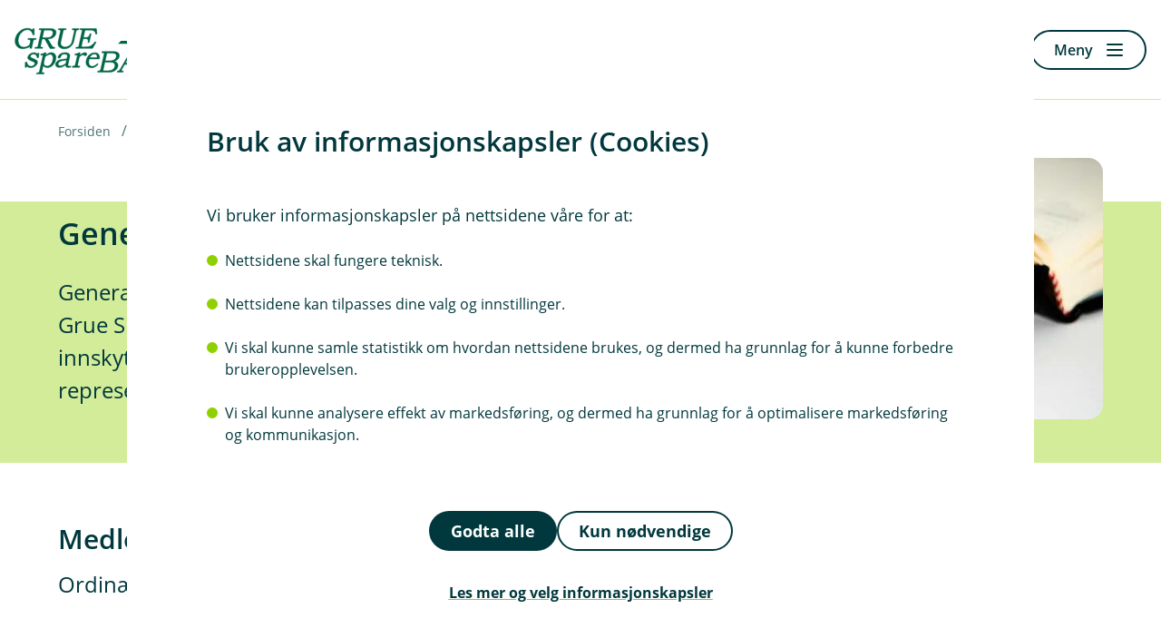

--- FILE ---
content_type: text/html; charset=utf-8
request_url: https://www.gruesparebank.no/ombanken/generalforsamling
body_size: 11036
content:
<!DOCTYPE html>

<html lang="nb-NO">
<head>
    
<title>Generalforsamling</title>

<meta charset="utf-8">
<meta http-equiv="X-UA-Compatible" content="IE=edge">
<meta name="viewport" content="width=device-width, initial-scale=1.0">
<meta name="description" content="Generalforsamlingen er den &#248;verste myndighet i Grue Sparebank. Generalforsamlingen best&#229;r av innskytervalgte og kommunalpolitisk oppnevnte representanter.">
<!--Meta open graph rendering-->
<meta property="og:title" content="Generalforsamling">
<meta property="og:description" content="Generalforsamlingen er den &#248;verste myndighet i Grue Sparebank. Generalforsamlingen best&#229;r av innskytervalgte og kommunalpolitisk oppnevnte representanter.">
<meta property="og:image" content="https://www.gruesparebank.no/-/media/banker/gruesparebank/egne-bilder/generalforsamling_B640xH320.jpg">
<meta property="og:url" content="https://www.gruesparebank.no/ombanken/generalforsamling">
<meta property="og:locale" content="nb-NO">
<meta property="og:type" content="article">
<meta name="twitter:title" content="Generalforsamling">
<meta name="twitter:description" content="Generalforsamlingen er den &#248;verste myndighet i Grue Sparebank. Generalforsamlingen best&#229;r av innskytervalgte og kommunalpolitisk oppnevnte representanter.">
<meta name="twitter:image" content="https://www.gruesparebank.no/-/media/banker/gruesparebank/egne-bilder/generalforsamling_B640xH320.jpg">
<meta name="twitter:card" content="summary">

<meta class="elastic" name="elastictitle" content="Generalforsamling">
<meta class="elastic" name="bedrift" content="false">

    <link rel="canonical" href="https://www.gruesparebank.no/ombanken/generalforsamling">

    <link rel="shortcut icon" href="/-/media/fellesbilder/08-Logoer/Favicon-og-Apple-ikon-2023/Grue-Sparebank-favicon-32x32.png?sc_lang=nb-NO&amp;hash=20690E0260433A9D2C66A1CC5C396AE0" >
    <link rel="apple-touch-icon-precomposed" href="/-/media/fellesbilder/08-Logoer/Favicon-og-Apple-ikon-2023/Grue-Sparebank-180x180.png?sc_lang=nb-NO?w=152&amp;h=152&amp;irnet=true&amp;mode=crop&amp;hash=8CF97EBC6096C8B02E40A73478D03B20" >



    <script>
            (function (w, d, s, l, i) {
                w[l] = w[l] || []; w[l].push({ 'gtm.start': new Date().getTime(), event: 'gtm.js' });
                var f = d.getElementsByTagName(s)[0],
                    j = d.createElement(s), dl = l != 'dataLayer' ? '&l=' + l : ''; j.async = true;
                j.src = 'https://www.googletagmanager.com/gtm.js?id=' + i + dl;
                f.parentNode.insertBefore(j, f);
            })(window, document, 'script', 'dataLayer', 'GTM-56SX3R');
    </script>
    <script>
        window.dataLayer = window.dataLayer || [];
        window.dataLayer.push({
            context: "web",
            login_status: "",
            bank_nr: "1830"                 
            });
    </script>



<link href="/AppSgw/public/core.css?v=294.0.0.0" rel="stylesheet" type="text/css">
<link crossorigin="anonymous" rel="stylesheet" type="text/css" href="https://app.eika.no/infrastruktur-styleguide-web/main.css">

    <!-- THEME CSS VARIABLES -->
    <style>
    :root {
		--theme-dark: #90D000; 
		--theme-dark_rgb: 144, 208, 0; 
		--theme-medium: #D3EC99; 
		--theme-medium_rgb: 211, 236, 153; 
		--theme-light: #F4FAE6; 
		--theme-light_rgb: 244, 250, 230; 
		--top-card-button-background-color: #00383d; 
		--top-card-button-background-color_rgb: 0, 56, 61; 
		--market-card-button-background-color: #00383d; 
		--market-card-button-background-color_rgb: 0, 56, 61; 
		--link-accent-color: #90D000; 
		--link-accent-color_rgb: 144, 208, 0; 
		--link-accent-hover-color: #D3EC99; 
		--link-accent-hover-color_rgb: 211, 236, 153; 
		--footer-color: #fbfafa; 
		--footer-color_rgb: 251, 250, 250; 
		--footer-text-color: #00383D; 
		--footer-text-color_rgb: 0, 56, 61; 
    }
    </style>

<script src="/bundles/react?v=J8vQTg3A38c2rYY-azFtoCxnk8o5NXAZf35m1t1ZI6U1"></script>


    
</head>
<body class="no-eika-engine">
    <!-- Google Tag Manager -->
<noscript>
    <iframe src="https://www.googletagmanager.com/ns.html?id=GTM-56SX3R"
            height="0" width="0" style="display:none;visibility:hidden"></iframe>
</noscript>
<!-- End Google Tag Manager -->

    <div class="no-eika-engine">
        



<div data-elastic-exclude class="sgw-header23">

    


    <header class="header header23">
            <a class="sgw-skip-link" href="#maincontent"><span>Hopp til innholdet</span></a>
                <a class="header__logo" href="/" data-track-id="sitecore-headerlogo">
                    <picture>
                        <img src="/-/media/fellesbilder/08-Logoer/Logo-svg/Grue-Sparebank.svg?sc_lang=nb-NO&amp;hash=5DC76ADCEFB8F1DB1B5B5943EB22BC94" alt="Grue Sparebank" />
                    </picture>
                </a>


            <div class="header__button-row">
                

            <a class='sgw-link sgw-button-common link button--link button--size-standard' href='/hvorfor-oss' data-track-id='sitecore-headerlinks' data-track-linkname='bli-kunde'>
                <span class='sgw-link__text '>
                    
                    Bli kunde
                </span>
            </a>
            <a class='sgw-link sgw-button-common link button--link button--size-standard' href='/bedrift' data-track-id='sitecore-headerlinks' data-track-linkname='bytt-til-bedrift'>
                <span class='sgw-link__text sgw-link__text--icon-visible'>
                    <span class='sgw-icon' aria-hidden='true'><span class='icon icon--22 icon--overfoere-24'></span></span>
                    Bytt til bedrift
                </span>
            </a>

    <div class="login-dropdown allways-right">
        <a id="loginbuttondropdown" data-menu="loginmenu" aria-haspopup="true" aria-controls="loginmenu" aria-expanded="false" class="sgw-link sgw-button-common link button--link button--size-standard header__login-button" href="" data-track-id="logg-inn">
            <span class="sgw-link__text sgw-link__text--icon-visible">
                <span class="sgw-icon">
                    <span class="icon icon--22 icon--pin-kode-24"></span>
                </span>
                Logg inn
            </span>
        </a>
        <div id="loginmenu" class="login-dropdown__menu" aria-hidden="true">
            <ul>
                    <li class="text-uppercase">
                        <a href=/nettbank data-track-id="sitecore-logindropdown" data-track-linkname="privat">
                            Privat
                            <span class="sgw-icon">
                                <span class="icon icon--24 icon--pil-hoeyre"></span>
                            </span>
                        </a>
                    </li>
                    <li class="text-uppercase">
                        <a href=https://nettbedrift.gruesparebank.no data-track-id="sitecore-logindropdown" data-track-linkname="bedrift">
                            Bedrift
                            <span class="sgw-icon">
                                <span class="icon icon--24 icon--pil-hoeyre"></span>
                            </span>
                        </a>
                    </li>
            </ul>
        </div>
    </div>

            </div>

                    <button id="toggleMenuButton" class="menu__button"
                    type="button"
                    aria-expanded="false">
                <span class="menu-label" data-dictionary-open="Meny" data-dictionary-close="Lukk">Meny</span><i></i>
            </button>
    </header>
    <nav class="menu" style="display:none" id="primary-navigation" aria-label="Hoved" inert>
        <div class="menu__container" id="menu-focuscontainer">
                <div class="menu__header menu__header--aligned-right">
                            <a class="sgw-link sgw-button-common link button--link button--size-small" href="/bedrift"  data-track-id="sitecore-bytt" data-track-linkname="bedrift">
                                <span class="sgw-link__text sgw-link__text--icon-visible">
                                    <span class="sgw-icon" aria-hidden="true">
                                        <span class="icon icon--22 icon--overfoere-24"></span>
                                    </span>
                                    Bytt til bedrift
                                </span>
                            </a>

                        <div class="menu-header__login allways-right">
        <div class="login-menu">
            <button id="login-menu-toggle"
                    aria-haspopup="true"
                    aria-controls="login-selection"
                    aria-expanded="false"
                    class="sgw-button sgw-button-common button--positive button--size-small menu-header__login-logintbtn"
                    data-close="Lukk"
                    data-open="Logg inn"
                    data-track-id="logg-inn">
                <span class="sgw-icon" aria-hidden="true">
                    <span class="icon icon--22 icon--kryss-24"></span>
                </span>
                <span class="btn-lbl">Logg inn</span>
            </button>
        </div>
    </div>


                </div>

            <div id="login-selection" class="login-menu__menu" inert>
                <ul class="menu__list">
                            <li class="menu__item menu__item-header menu__item-header--inverted">
                                <a href=/nettbank data-track-id="sitecore-logindropdown" data-track-linkname="privat">
                                    Privat
                                    <span class="sgw-icon" aria-hidden="true">
                                        <span class="icon icon--24 icon--pil-hoeyre"></span>
                                    </span>
                                </a>
                            </li>
                            <li class="menu__item menu__item-header menu__item-header--inverted">
                                <a href=https://nettbedrift.gruesparebank.no data-track-id="sitecore-logindropdown" data-track-linkname="bedrift">
                                    Bedrift
                                    <span class="sgw-icon" aria-hidden="true">
                                        <span class="icon icon--24 icon--pil-hoeyre"></span>
                                    </span>
                                </a>
                            </li>
                </ul>
            </div>

                <ul class="menu__list menu__list--primary" id="primary-navigation-list">

                            <li class="menu__item menu__item-header  ">


                                    <button type="button" class="menu__item--container" aria-expanded="false" data-track-id="sitecore-mainmenu" data-track-linkname="dagligbank">
                                        Dagligbank
                                        <span class="sgw-icon menu__expand-button" aria-hidden="true">
                                            <span class="icon icon--24 icon--liten-pil-ned"></span>
                                        </span>
                                    </button>


                                    <div class="menu__item--submenu">
                                        <ul class="menu__submenu">
                                                <li class="menu__item menu__item-child">
                                                    <a href="/dagligbank/avtalegiro-efaktura"  rel="noopener noreferrer" data-track-id="sitecore-mainmenu" data-track-linkname="avtalegiro-og-efaktura">
                                                        <span>AvtaleGiro og eFaktura</span>
                                                    </a>
                                                </li>
                                                <li class="menu__item menu__item-child">
                                                    <a href="/dagligbank/bankid"  rel="noopener noreferrer" data-track-id="sitecore-mainmenu" data-track-linkname="bankid">
                                                        <span>BankID</span>
                                                    </a>
                                                </li>
                                                <li class="menu__item menu__item-child">
                                                    <a href="/dagligbank/bankkort"  rel="noopener noreferrer" data-track-id="sitecore-mainmenu" data-track-linkname="bankkort">
                                                        <span>Bankkort</span>
                                                    </a>
                                                </li>
                                                <li class="menu__item menu__item-child">
                                                    <a href="/dagligbank/betale-til-utlandet"  rel="noopener noreferrer" data-track-id="sitecore-mainmenu" data-track-linkname="betale-til-utlandet">
                                                        <span>Betale til utlandet</span>
                                                    </a>
                                                </li>
                                                <li class="menu__item menu__item-child">
                                                    <a href="/dagligbank/brukskonto"  rel="noopener noreferrer" data-track-id="sitecore-mainmenu" data-track-linkname="konto">
                                                        <span>Konto</span>
                                                    </a>
                                                </li>
                                                <li class="menu__item menu__item-child">
                                                    <a href="/dagligbank/kredittkort"  rel="noopener noreferrer" data-track-id="sitecore-mainmenu" data-track-linkname="kredittkort">
                                                        <span>Kredittkort</span>
                                                    </a>
                                                </li>
                                                <li class="menu__item menu__item-child">
                                                    <a href="/dagligbank/legitimering"  rel="noopener noreferrer" data-track-id="sitecore-mainmenu" data-track-linkname="legitimering">
                                                        <span>Legitimering</span>
                                                    </a>
                                                </li>
                                                <li class="menu__item menu__item-child">
                                                    <a href="/dagligbank/mobilbank-nettbank"  rel="noopener noreferrer" data-track-id="sitecore-mainmenu" data-track-linkname="mobilbank-og-nettbank">
                                                        <span>Mobilbank og nettbank</span>
                                                    </a>
                                                </li>
                                                <li class="menu__item menu__item-child">
                                                    <a href="/dagligbank/mobilbetaling"  rel="noopener noreferrer" data-track-id="sitecore-mainmenu" data-track-linkname="mobilbetaling">
                                                        <span>Mobilbetaling</span>
                                                    </a>
                                                </li>
                                                <li class="menu__item menu__item-child">
                                                    <a href="/dagligbank/vipps"  rel="noopener noreferrer" data-track-id="sitecore-mainmenu" data-track-linkname="vipps">
                                                        <span>Vipps</span>
                                                    </a>
                                                </li>
                                        </ul>
                                    </div>
                            </li>
                            <li class="menu__item menu__item-header  ">


                                    <button type="button" class="menu__item--container" aria-expanded="false" data-track-id="sitecore-mainmenu" data-track-linkname="forsikring">
                                        Forsikring
                                        <span class="sgw-icon menu__expand-button" aria-hidden="true">
                                            <span class="icon icon--24 icon--liten-pil-ned"></span>
                                        </span>
                                    </button>


                                    <div class="menu__item--submenu">
                                        <ul class="menu__submenu">
                                                <li class="menu__item menu__item-child">
                                                    <a href="/forsikring/alle-forsikringer"  rel="noopener noreferrer" data-track-id="sitecore-mainmenu" data-track-linkname="alle-forsikringer">
                                                        <span>Alle forsikringer</span>
                                                    </a>
                                                </li>
                                                <li class="menu__item menu__item-child">
                                                    <a href="/forsikring/bilforsikring"  rel="noopener noreferrer" data-track-id="sitecore-mainmenu" data-track-linkname="bil">
                                                        <span>Bil</span>
                                                    </a>
                                                </li>
                                                <li class="menu__item menu__item-child">
                                                    <a href="/forsikring/barneforsikring"  rel="noopener noreferrer" data-track-id="sitecore-mainmenu" data-track-linkname="barn">
                                                        <span>Barn</span>
                                                    </a>
                                                </li>
                                                <li class="menu__item menu__item-child">
                                                    <a href="/forsikring/innboforsikring"  rel="noopener noreferrer" data-track-id="sitecore-mainmenu" data-track-linkname="innbo">
                                                        <span>Innbo</span>
                                                    </a>
                                                </li>
                                                <li class="menu__item menu__item-child">
                                                    <a href="/forsikring/husforsikring"  rel="noopener noreferrer" data-track-id="sitecore-mainmenu" data-track-linkname="hus">
                                                        <span>Hus</span>
                                                    </a>
                                                </li>
                                                <li class="menu__item menu__item-child">
                                                    <a href="/forsikring/reiseforsikring"  rel="noopener noreferrer" data-track-id="sitecore-mainmenu" data-track-linkname="reise">
                                                        <span>Reise</span>
                                                    </a>
                                                </li>
                                                <li class="menu__item menu__item-child">
                                                    <a href="/forsikring/hundeforsikring"  rel="noopener noreferrer" data-track-id="sitecore-mainmenu" data-track-linkname="hund">
                                                        <span>Hund</span>
                                                    </a>
                                                </li>
                                                <li class="menu__item menu__item-child">
                                                    <a href="/forsikring/meld-skade"  rel="noopener noreferrer" data-track-id="sitecore-mainmenu" data-track-linkname="meld-skade">
                                                        <span>Meld skade</span>
                                                    </a>
                                                </li>
                                        </ul>
                                    </div>
                            </li>
                            <li class="menu__item menu__item-header  ">


                                    <button type="button" class="menu__item--container" aria-expanded="false" data-track-id="sitecore-mainmenu" data-track-linkname="lan">
                                        L&#229;n
                                        <span class="sgw-icon menu__expand-button" aria-hidden="true">
                                            <span class="icon icon--24 icon--liten-pil-ned"></span>
                                        </span>
                                    </button>


                                    <div class="menu__item--submenu">
                                        <ul class="menu__submenu">
                                                <li class="menu__item menu__item-child">
                                                    <a href="/lan/billan"  rel="noopener noreferrer" data-track-id="sitecore-mainmenu" data-track-linkname="billan">
                                                        <span>Bill&#229;n</span>
                                                    </a>
                                                </li>
                                                <li class="menu__item menu__item-child">
                                                    <a href="/lan/boliglan"  rel="noopener noreferrer" data-track-id="sitecore-mainmenu" data-track-linkname="boliglan">
                                                        <span>Boligl&#229;n</span>
                                                    </a>
                                                </li>
                                                <li class="menu__item menu__item-child">
                                                    <a href="/lan/forbrukslan"  rel="noopener noreferrer" data-track-id="sitecore-mainmenu" data-track-linkname="forbrukslan">
                                                        <span>Forbruksl&#229;n</span>
                                                    </a>
                                                </li>
                                                <li class="menu__item menu__item-child">
                                                    <a href="/lan/lan-til-mc-bobil-atv"  rel="noopener noreferrer" data-track-id="sitecore-mainmenu" data-track-linkname="lantilmcbobilogatv">
                                                        <span>L&#229;n til MC, bobil og ATV</span>
                                                    </a>
                                                </li>
                                                <li class="menu__item menu__item-child">
                                                    <a href="/lan/forbrukslan/refinansiering-uten-sikkerhet"  rel="noopener noreferrer" data-track-id="sitecore-mainmenu" data-track-linkname="refinansiering-av-forbruksgjeld">
                                                        <span>Refinansiering av forbruksgjeld</span>
                                                    </a>
                                                </li>
                                                <li class="menu__item menu__item-child">
                                                    <a href="/lan/boliglan/folg-min-lanesoknad"  rel="noopener noreferrer" data-track-id="sitecore-mainmenu" data-track-linkname="folg-min-lanesoknad">
                                                        <span>F&#248;lg min l&#229;nes&#248;knad</span>
                                                    </a>
                                                </li>
                                        </ul>
                                    </div>
                            </li>
                            <li class="menu__item menu__item-header  ">


                                    <button type="button" class="menu__item--container" aria-expanded="false" data-track-id="sitecore-mainmenu" data-track-linkname="sparing-og-pensjon">
                                        Sparing og pensjon
                                        <span class="sgw-icon menu__expand-button" aria-hidden="true">
                                            <span class="icon icon--24 icon--liten-pil-ned"></span>
                                        </span>
                                    </button>


                                    <div class="menu__item--submenu">
                                        <ul class="menu__submenu">
                                                <li class="menu__item menu__item-child">
                                                    <a href="/sparing-og-pensjon/sparekonto"  rel="noopener noreferrer" data-track-id="sitecore-mainmenu" data-track-linkname="banksparing">
                                                        <span>Banksparing</span>
                                                    </a>
                                                </li>
                                                <li class="menu__item menu__item-child">
                                                    <a href="/sparing-og-pensjon/bsu"  rel="noopener noreferrer" data-track-id="sitecore-mainmenu" data-track-linkname="bsu-sparing">
                                                        <span>BSU-sparing</span>
                                                    </a>
                                                </li>
                                                <li class="menu__item menu__item-child">
                                                    <a href="/sparing-og-pensjon/fond"  rel="noopener noreferrer" data-track-id="sitecore-mainmenu" data-track-linkname="fondssparing">
                                                        <span>Fondssparing</span>
                                                    </a>
                                                </li>
                                                <li class="menu__item menu__item-child">
                                                    <a href="/sparing-og-pensjon/pensjon"  rel="noopener noreferrer" data-track-id="sitecore-mainmenu" data-track-linkname="pensjonssparing">
                                                        <span>Pensjonssparing</span>
                                                    </a>
                                                </li>
                                        </ul>
                                    </div>
                            </li>
                            <li class="menu__item menu__item-header  ">


                                    <button type="button" class="menu__item--container" aria-expanded="false" data-track-id="sitecore-mainmenu" data-track-linkname="om-banken">
                                        Om banken
                                        <span class="sgw-icon menu__expand-button" aria-hidden="true">
                                            <span class="icon icon--24 icon--liten-pil-ned"></span>
                                        </span>
                                    </button>


                                    <div class="menu__item--submenu">
                                        <ul class="menu__submenu">
                                                <li class="menu__item menu__item-child">
                                                    <a href="/ombanken"  rel="noopener noreferrer" data-track-id="sitecore-mainmenu" data-track-linkname="om-grue-sparebank">
                                                        <span>Om Grue Sparebank</span>
                                                    </a>
                                                </li>
                                                <li class="menu__item menu__item-child">
                                                    <a href="/ombanken/ansatte"  rel="noopener noreferrer" data-track-id="sitecore-mainmenu" data-track-linkname="vare-radgivere">
                                                        <span>V&#229;re r&#229;dgivere</span>
                                                    </a>
                                                </li>
                                                <li class="menu__item menu__item-child">
                                                    <a href="/klagehandtering" target=_blank rel=noopener noreferrer rel="noopener noreferrer" data-track-id="sitecore-mainmenu" data-track-linkname="klagehandtering">
                                                        <span>Klageh&#229;ndtering</span>
                                                    </a>
                                                </li>
                                                <li class="menu__item menu__item-child">
                                                    <a href="/kontakt-oss"  rel="noopener noreferrer" data-track-id="sitecore-mainmenu" data-track-linkname="kontakt-oss">
                                                        <span>Kontakt oss</span>
                                                    </a>
                                                </li>
                                                <li class="menu__item menu__item-child">
                                                    <a href="/Priser"  rel="noopener noreferrer" data-track-id="sitecore-mainmenu" data-track-linkname="prislisten">
                                                        <span>Prislisten</span>
                                                    </a>
                                                </li>
                                        </ul>
                                    </div>
                            </li>

                </ul>
                <ul class="menu__list" id="secondary-navigation-list">
                        <li class="menu__item menu__item-footer ">
                            <a class="sgw-link sgw-button-common link button--link button--size-standard" href="/tips-og-rad" data-track-id="sitecore-mainmenu" data-track-linkname="tips-og-rad">
                                <span class="sgw-link__text sgw-link__text--icon-visible">
                                        <span class="sgw-icon" aria-hidden="true">
                                            <span class="icon icon--22 icon icon--radgiver-24"></span>
                                        </span>
                                    Tips og r&#229;d
                                </span>
                            </a>
                        </li>
                        <li class="menu__item menu__item-footer ">
                            <a class="sgw-link sgw-button-common link button--link button--size-standard" href="/unnga-svindel" data-track-id="sitecore-mainmenu" data-track-linkname="unnga-svindel">
                                <span class="sgw-link__text sgw-link__text--icon-visible">
                                        <span class="sgw-icon" aria-hidden="true">
                                            <span class="icon icon--22 icon--stopp-24"></span>
                                        </span>
                                    Unng&#229; svindel
                                </span>
                            </a>
                        </li>
                        <li class="menu__item menu__item-footer menu__item--mobile-only">
                            <a class="sgw-link sgw-button-common link button--link button--size-standard" href="/hvorfor-oss" data-track-id="sitecore-mainmenu" data-track-linkname="bli-kunde">
                                <span class="sgw-link__text sgw-link__text--icon-visible">
                                        <span class="sgw-icon" aria-hidden="true">
                                            <span class="icon icon--22 icon--gruppe-24"></span>
                                        </span>
                                    Bli kunde
                                </span>
                            </a>
                        </li>
                    
                </ul>
        </div>
    </nav>
    <div id="nav-overlay" class="nav-overlay" style="display:none;" aria-hidden="true"></div>
</div>
<div id="noticebar-wrapper-inerter">
</div>

    </div>
    <main id="maincontent" tabindex="-1">
        

<div data-elastic-exclude class="sgw-layout page-top-breadcrumbs">
    <nav class="sgw-layout-item sgw-layout-item--full-width" aria-label=Br&#248;dsmulesti>

                <ul class="nav-breadcrumbs">
                        <li class="nav-breadcrumbs-list-item">
                                <a href="/" data-track-id="sitecore-breadcrumbs" data-track-linkname="forsiden"> <span> Forsiden </span></a>
                        </li>
                        <li class="nav-breadcrumbs-list-item">
                                <a href="/ombanken" data-track-id="sitecore-breadcrumbs" data-track-linkname="om-grue-sparebank"> <span> Om Grue Sparebank </span></a>
                        </li>
                        <li class="nav-breadcrumbs-list-item">
                                <span> Generalforsamling</span>
                        </li>
                </ul>
    </nav>
</div>

        <section class="sgw-layout">
    




<div class="no-eika-engine sgw-layout-item sgw-layout-item--full-width">
    

    <article class="esc-topcard esc-topcard--fullwidth esc-topcard--reverse">
        <div class="esc-topcard__inner esc-basegrid">


            <div class="esc-topcard__content">

                <div class="esc-topcard__main">

<h1 class=esc-topcard__title >Generalforsamling</h1>
                            <p class="esc-topcard__text sgw-rich-text-typograhpy" >Generalforsamlingen er den øverste myndighet i Grue Sparebank. Generalforsamlingen består av innskytervalgte og kommunalpolitisk oppnevnte representanter.</p>
                </div>

            </div>
                    <div class="esc-topcard__illustration">
                        <picture class="esc-topcard__image">
                            <img src="/-/media/banker/gruesparebank/egne-bilder/generalforsamling_B640xH320.jpg?la=nb-NO&amp;h=320&amp;w=640&amp;mw=1000&amp;hash=3E737905A3421F730FBDBEA3535373DC" srcset="/-/media/banker/gruesparebank/egne-bilder/generalforsamling_B640xH320.jpg?mw=600&amp;hash=582EA63C5F974836D3D84C89D3034815 600w, /-/media/banker/gruesparebank/egne-bilder/generalforsamling_B640xH320.jpg?mw=800&amp;hash=0B7E752689E86F7CFC46046E2507670D 800w, /-/media/banker/gruesparebank/egne-bilder/generalforsamling_B640xH320.jpg?mw=1000&amp;hash=481A31A59B927773783C3BB0738E49A5 1000w" alt="generalforsamling" sizes="(max-width: 600px) 100vw, (max-width: 800px) 100vw, 1000px" />
                        </picture>
                    </div>
        </div>
    </article>

</div>

</section>
<section class="esc-main">
    <section class="sgw-layout seven-four-container">
        <div class="sgw-layout-item seven">



<div class="no-eika-engine sgw-layout-item sgw-layout-item--full-width esc-textblock__ingress">
    

    <div class="sgw-content esc-title-ingress">
            <h2 class="typography-h2" >Medlemmer av bankens generalforsamling</h2>
                    <p class="typography-ingress" >Ordinær generalforsamling ble avholdt 27.03.2025</p>
    </div>
</div>
</div>
        <div class="sgw-layout-item four"></div>
    </section>
    

<section class="sgw-layout large-centered-container">
<div class="no-eika-engine sgw-content sgw-layout-item simple-table">
    

        <h3 class="simple-table__title" >Generalforsamlingen</h3>
            <table class="simple-table__content">
            <thead>
                <tr class="simple-table__header">
                    <th class="simple-table__header-item typography-small bold" >Navn</th>
                        <th class="simple-table__header-item typography-small bold" >Ansvar</th>
                                            <th class="simple-table__header-item typography-small bold" >Valgt for</th>
                                                        </tr>
            </thead>
            <tbody>
                <tr class="simple-table__row">

                    <td class="simple-table__row-item typography-small" data-label="Navn" >Ole Mathias Rønaasen</td>
                        <td class="simple-table__row-item typography-small" data-label="Ansvar" >Leder</td>
                                            <td class="simple-table__row-item typography-small" data-label="Valgt for" >2023 - 2026</td>
                                                        </tr>
                <tr class="simple-table__row">

                    <td class="simple-table__row-item typography-small" data-label="Navn" >Camilla Sparby</td>
                        <td class="simple-table__row-item typography-small" data-label="Ansvar" >Nestleder</td>
                                            <td class="simple-table__row-item typography-small" data-label="Valgt for" >2024 - 2027</td>
                                                        </tr>
                <tr class="simple-table__row">

                    <td class="simple-table__row-item typography-small" data-label="Navn" >Christer Amundrud</td>
                        <td class="simple-table__row-item typography-small" data-label="Ansvar" >Innskytervalgt medlem</td>
                                            <td class="simple-table__row-item typography-small" data-label="Valgt for" >2024 - 2027</td>
                                                        </tr>
                <tr class="simple-table__row">

                    <td class="simple-table__row-item typography-small" data-label="Navn" >Camilla Sparby </td>
                        <td class="simple-table__row-item typography-small" data-label="Ansvar" >Innskytervalgt medlem</td>
                                            <td class="simple-table__row-item typography-small" data-label="Valgt for" >2024 - 2027</td>
                                                        </tr>
                <tr class="simple-table__row">

                    <td class="simple-table__row-item typography-small" data-label="Navn" >Anita Mellem Torgersrud</td>
                        <td class="simple-table__row-item typography-small" data-label="Ansvar" >Innskytervalgt medlem</td>
                                            <td class="simple-table__row-item typography-small" data-label="Valgt for" >2022 - 2025</td>
                                                        </tr>
                <tr class="simple-table__row">

                    <td class="simple-table__row-item typography-small" data-label="Navn" >Jan Brattli </td>
                        <td class="simple-table__row-item typography-small" data-label="Ansvar" >Innskytervalgt medlem</td>
                                            <td class="simple-table__row-item typography-small" data-label="Valgt for" >2024 - 2027</td>
                                                        </tr>
                <tr class="simple-table__row">

                    <td class="simple-table__row-item typography-small" data-label="Navn" >Anette Rismoen</td>
                        <td class="simple-table__row-item typography-small" data-label="Ansvar" >Innskytervalgt medlem</td>
                                            <td class="simple-table__row-item typography-small" data-label="Valgt for" >2025 - 2028</td>
                                                        </tr>
                <tr class="simple-table__row">

                    <td class="simple-table__row-item typography-small" data-label="Navn" >Terje Korsmo</td>
                        <td class="simple-table__row-item typography-small" data-label="Ansvar" >Innskytervalgt medlem</td>
                                            <td class="simple-table__row-item typography-small" data-label="Valgt for" >2022 - 2025</td>
                                                        </tr>
                <tr class="simple-table__row">

                    <td class="simple-table__row-item typography-small" data-label="Navn" >Ole Mathias Rønaasen</td>
                        <td class="simple-table__row-item typography-small" data-label="Ansvar" >Innskytervalgt medlem</td>
                                            <td class="simple-table__row-item typography-small" data-label="Valgt for" >2023 - 2026</td>
                                                        </tr>
                <tr class="simple-table__row">

                    <td class="simple-table__row-item typography-small" data-label="Navn" >Otto Sveen</td>
                        <td class="simple-table__row-item typography-small" data-label="Ansvar" >Innskytervalgt medlem</td>
                                            <td class="simple-table__row-item typography-small" data-label="Valgt for" >2023 - 2026</td>
                                                        </tr>
                <tr class="simple-table__row">

                    <td class="simple-table__row-item typography-small" data-label="Navn" >Thore Sigurd Woll</td>
                        <td class="simple-table__row-item typography-small" data-label="Ansvar" >Innskytervalgt medlem</td>
                                            <td class="simple-table__row-item typography-small" data-label="Valgt for" >2025 - 2028</td>
                                                        </tr>
                <tr class="simple-table__row">

                    <td class="simple-table__row-item typography-small" data-label="Navn" >Toronn Asdahl Brunsell</td>
                        <td class="simple-table__row-item typography-small" data-label="Ansvar" >Innskytervalgt varamedlem </td>
                                            <td class="simple-table__row-item typography-small" data-label="Valgt for" >2025</td>
                                                        </tr>
                <tr class="simple-table__row">

                    <td class="simple-table__row-item typography-small" data-label="Navn" >Iren Oterholt Foseid</td>
                        <td class="simple-table__row-item typography-small" data-label="Ansvar" >Innskytervalgt medlem</td>
                                            <td class="simple-table__row-item typography-small" data-label="Valgt for" >2025</td>
                                                        </tr>
                <tr class="simple-table__row">

                    <td class="simple-table__row-item typography-small" data-label="Navn" >Line Sigfridstad</td>
                        <td class="simple-table__row-item typography-small" data-label="Ansvar" >Innskytervalgt medlem</td>
                                            <td class="simple-table__row-item typography-small" data-label="Valgt for" >2025</td>
                                                        </tr>
                <tr class="simple-table__row">

                    <td class="simple-table__row-item typography-small" data-label="Navn" >Karina Kjendalen Mellum</td>
                        <td class="simple-table__row-item typography-small" data-label="Ansvar" >Innskytervalgt medlem</td>
                                            <td class="simple-table__row-item typography-small" data-label="Valgt for" >2025</td>
                                                        </tr>
                <tr class="simple-table__row">

                    <td class="simple-table__row-item typography-small" data-label="Navn" >Eli Tomterstad </td>
                        <td class="simple-table__row-item typography-small" data-label="Ansvar" >Ansattvalgt medlem</td>
                                            <td class="simple-table__row-item typography-small" data-label="Valgt for" >2023 - 2026</td>
                                                        </tr>
                <tr class="simple-table__row">

                    <td class="simple-table__row-item typography-small" data-label="Navn" >Jon-Terje Gaassand</td>
                        <td class="simple-table__row-item typography-small" data-label="Ansvar" >Ansattvalgt medlem</td>
                                            <td class="simple-table__row-item typography-small" data-label="Valgt for" >2025</td>
                                                        </tr>
                <tr class="simple-table__row">

                    <td class="simple-table__row-item typography-small" data-label="Navn" >Ingrid Vasrud</td>
                        <td class="simple-table__row-item typography-small" data-label="Ansvar" >Ansattvalgt medlem</td>
                                            <td class="simple-table__row-item typography-small" data-label="Valgt for" >2025 - 2028</td>
                                                        </tr>
                <tr class="simple-table__row">

                    <td class="simple-table__row-item typography-small" data-label="Navn" >Ingrid Aker Sagen</td>
                        <td class="simple-table__row-item typography-small" data-label="Ansvar" >Ansattvalgt medlem</td>
                                            <td class="simple-table__row-item typography-small" data-label="Valgt for" >2024 - 2027</td>
                                                        </tr>
                <tr class="simple-table__row">

                    <td class="simple-table__row-item typography-small" data-label="Navn" >Eirik Rex-Jakobsen</td>
                        <td class="simple-table__row-item typography-small" data-label="Ansvar" >Ansattvalgt varamedlem</td>
                                            <td class="simple-table__row-item typography-small" data-label="Valgt for" >2025</td>
                                                        </tr>
                <tr class="simple-table__row">

                    <td class="simple-table__row-item typography-small" data-label="Navn" >Morten Backstrøm</td>
                        <td class="simple-table__row-item typography-small" data-label="Ansvar" >Ansattvalgt varamedlem</td>
                                            <td class="simple-table__row-item typography-small" data-label="Valgt for" >2025</td>
                                                        </tr>
                <tr class="simple-table__row">

                    <td class="simple-table__row-item typography-small" data-label="Navn" >Ole-Gunnar Bakkebråten</td>
                        <td class="simple-table__row-item typography-small" data-label="Ansvar" >Kommunevalgt medlem</td>
                                            <td class="simple-table__row-item typography-small" data-label="Valgt for" >2024 - 2027</td>
                                                        </tr>
                <tr class="simple-table__row">

                    <td class="simple-table__row-item typography-small" data-label="Navn" >Mie Nielsen</td>
                        <td class="simple-table__row-item typography-small" data-label="Ansvar" >Kommunevalgt medlem</td>
                                            <td class="simple-table__row-item typography-small" data-label="Valgt for" >2024 - 2027</td>
                                                        </tr>
                <tr class="simple-table__row">

                    <td class="simple-table__row-item typography-small" data-label="Navn" >Kaja Sillerud Haugen</td>
                        <td class="simple-table__row-item typography-small" data-label="Ansvar" >Kommunevalgt medlem</td>
                                            <td class="simple-table__row-item typography-small" data-label="Valgt for" >2024 - 2027</td>
                                                        </tr>
                <tr class="simple-table__row">

                    <td class="simple-table__row-item typography-small" data-label="Navn" >Lisbeth Heitmann</td>
                        <td class="simple-table__row-item typography-small" data-label="Ansvar" >Kommunevalgt varamedlem</td>
                                            <td class="simple-table__row-item typography-small" data-label="Valgt for" >2024 - 2027</td>
                                                        </tr>
            </tbody>
        </table>
        <div class="simple-table__info">
            <div class="simple-table__info-text typography-caption"></div>
            <div class="simple-table__summary">
                <div class="simple-table__summary-title typography-small bold" ></div>
                <div class="simple-table__summary-text typography-caption" ></div>
            </div>
        </div>
    </div>
</section>

<section class="sgw-layout large-centered-container">
<div class="no-eika-engine sgw-content sgw-layout-item simple-table">
    

        <h3 class="simple-table__title" >Valgkomiteen</h3>
            <table class="simple-table__content">
            <thead>
                <tr class="simple-table__header">
                    <th class="simple-table__header-item typography-small bold" >Navn</th>
                        <th class="simple-table__header-item typography-small bold" >Ansvar</th>
                                            <th class="simple-table__header-item typography-small bold" >Valgt for</th>
                                                        </tr>
            </thead>
            <tbody>
                <tr class="simple-table__row">

                    <td class="simple-table__row-item typography-small" data-label="Navn" >Katrine Mork Haugen</td>
                        <td class="simple-table__row-item typography-small" data-label="Ansvar" >Leder</td>
                                            <td class="simple-table__row-item typography-small" data-label="Valgt for" >2025 - 2026</td>
                                                        </tr>
                <tr class="simple-table__row">

                    <td class="simple-table__row-item typography-small" data-label="Navn" >Jonas Gottenborg Larsen </td>
                        <td class="simple-table__row-item typography-small" data-label="Ansvar" >Medlem</td>
                                            <td class="simple-table__row-item typography-small" data-label="Valgt for" >2025 - 2026</td>
                                                        </tr>
                <tr class="simple-table__row">

                    <td class="simple-table__row-item typography-small" data-label="Navn" >Stian Bjørvik</td>
                        <td class="simple-table__row-item typography-small" data-label="Ansvar" >Medlem</td>
                                            <td class="simple-table__row-item typography-small" data-label="Valgt for" >2026 - 2027</td>
                                                        </tr>
                <tr class="simple-table__row">

                    <td class="simple-table__row-item typography-small" data-label="Navn" >Eli Tomterstad</td>
                        <td class="simple-table__row-item typography-small" data-label="Ansvar" >Ansatt rep.</td>
                                            <td class="simple-table__row-item typography-small" data-label="Valgt for" >2026 - 2027</td>
                                                        </tr>
                <tr class="simple-table__row">

                    <td class="simple-table__row-item typography-small" data-label="Navn" >Camilla Sparby</td>
                        <td class="simple-table__row-item typography-small" data-label="Ansvar" >Varamedlem</td>
                                            <td class="simple-table__row-item typography-small" data-label="Valgt for" >2025</td>
                                                        </tr>
                <tr class="simple-table__row">

                    <td class="simple-table__row-item typography-small" data-label="Navn" >Henriette Brattli</td>
                        <td class="simple-table__row-item typography-small" data-label="Ansvar" >Varamedlem ansatt rep.</td>
                                            <td class="simple-table__row-item typography-small" data-label="Valgt for" >2025</td>
                                                        </tr>
            </tbody>
        </table>
        <div class="simple-table__info">
            <div class="simple-table__info-text typography-caption"></div>
            <div class="simple-table__summary">
                <div class="simple-table__summary-title typography-small bold" ></div>
                <div class="simple-table__summary-text typography-caption" ></div>
            </div>
        </div>
    </div>
</section>
</section>
    </main>
    <div>
        <footer data-elastic-exclude class="ebanking-footer footer23">
    <div class="footer-layout">
        <div class="footer-layout__content">
            <div class="footer-layout__content--top">
                <div class="footer-link-item">
                    <div class="footer-link-item--top">
                        <h3 class="footer-heading">Hjelp og kontakt</h3>
                        <ul class="footer-link-list footer-list">
                                                            <li class="footer-row-height footer-link">
                                    <a class="sgw-link sgw-button-common link button--link button--size-standard" href="/book-mote" data-track-id="sitecore-footer" data-track-linkname="book-mote">
                                        <span class="sgw-link__text sgw-link__text--icon-visible">
                                            <span class="sgw-icon" aria-hidden="true">
                                                <span class="icon icon--24 icon--kalender-24"></span>
                                            </span>
                                            Book m&#248;te
                                        </span>
                                    </a>
                                </li>
                                                            <li class="footer-row-height footer-link">
                                    <a class="sgw-link sgw-button-common link button--link button--size-standard" href="mailto:epost@gruesparebank.no" data-track-id="sitecore-footer" data-track-linkname="epostgruesparebankno">
                                        <span class="sgw-link__text sgw-link__text--icon-visible">
                                            <span class="sgw-icon" aria-hidden="true">
                                                <span class="icon icon--24 icon--mail-24"></span>
                                            </span>
                                            epost@gruesparebank.no
                                        </span>
                                    </a>
                                </li>
                                                            <li class="footer-row-height footer-link">
                                    <a class="sgw-link sgw-button-common link button--link button--size-standard" href="tel:62949100" data-track-id="sitecore-footer" data-track-linkname="62-94-91-00">
                                        <span class="sgw-link__text sgw-link__text--icon-visible">
                                            <span class="sgw-icon" aria-hidden="true">
                                                <span class="icon icon--24 icon--telefon-24"></span>
                                            </span>
                                            62 94 91 00
                                        </span>
                                    </a>
                                </li>
                        </ul>
                    </div>
                        <div class="footer-row-height phone-hours">
                            <dl class="footer-list">
                                <dt class="footer-list__header">Telefontid</dt>
                                <dd class="footer-list__text">Vi er tilgjengelig på telefon hverdager 07.00 til 21.00 og 09.00 til 21.00 i helger.<br><br>Forsikring: 915 03 850<br>Snakk med skadekonsulent: mandag til fredag 08:00-16.00<br><br>Trenger du umiddelbar hjelp?<br>Ring oss på 915 03 850 døgnet rundt, hele året</dd>
                            </dl>
                        </div>
                                    </div>

                <div class="footer-link-item">
                    <div class="footer-link-item--top">
                            <h3 class="footer-heading">Her finner du oss</h3>
                            <ul class="footer-list">
                                    <li class="footer-row-height">
                                        <div class="footer-list__header">Bes&#248;ksadresse</div>
                                        <div class="footer-list__text">Se kontakt oss</div>
                                    </li>
                                                                                            </ul>
                        <div class="social-icons">
                                <a class="sgw-button sgw-button-common button--icon-negative button--size-standard" href="https://www.linkedin.com/company/grue-sparebank" target="_blank" aria-label="Linkedin" data-track-id="sitecore-footer" data-track-linkname="linkedin">
                                    <span class="sgw-link__text sgw-link__text--icon-visible">
                                        <span class="sgw-button__icon-container">
                                            <span class="sgw-icon">
                                                <span class="icon icon--24 icon--linkedin-24" role="img"></span>
                                            </span>
                                        </span>
                                    </span>
                                </a>
                                                            <a class="sgw-button sgw-button-common button--icon-negative button--size-standard" href="https://www.facebook.com/GrueSparebank" target="_blank" aria-label="Facebook" data-track-id="sitecore-footer" data-track-linkname="facebook">
                                    <span class="sgw-link__text sgw-link__text--icon-visible">
                                        <span class="sgw-button__icon-container">
                                            <span class="sgw-icon">
                                                <span class="icon icon--24 icon--facebook-24" role="img"></span>
                                            </span>
                                        </span>
                                    </span>
                                </a>
                                                            <a class="sgw-button sgw-button-common button--icon-negative button--size-standard" href="https://www.instagram.com/gruesparebank/" target="_blank" aria-label="Facebook" data-track-id="sitecore-footer" data-track-linkname="instagram">
                                    <span class="sgw-link__text sgw-link__text--icon-visible">
                                        <span class="sgw-button__icon-container">
                                            <span class="sgw-icon">
                                                <span class="icon icon--24 icon--instagram-24" role="img"></span>
                                            </span>
                                        </span>
                                    </span>
                                </a>
                                                            <a class="sgw-button sgw-button-common button--icon-negative button--size-standard" href="https://www.youtube.com/GrueSparebank" target="_blank" aria-label="Youtube" data-track-id="sitecore-footer" data-track-linkname="youtube">
                                    <span class="sgw-link__text sgw-link__text--icon-visible">
                                        <span class="sgw-button__icon-container">
                                            <span class="sgw-icon">
                                                <span class="icon icon--24 icon--youtube-24" role="img"></span>
                                            </span>
                                        </span>
                                    </span>
                                </a>
                                                    </div>
                    </div>
                </div>

                <div class="footer-link-item">
                    <h3 class="footer-heading">Om Grue Sparebank</h3>
                    <ul class="footer-list">
                            <li class="footer-row-height">
                                <div class="footer-list__text">Org.nr: NO 937 886 705</div>
                            </li>
                                                    <li class="footer-row-height footer-link">
                                <a class="sgw-link sgw-button-common link button--link button--size-standard" href="/ombanken" data-track-id="sitecore-footer" data-track-linkname="om-oss">
                                    <span class="sgw-link__text">Om oss</span>
                                </a>
                            </li>
                                                    <li class="footer-row-height footer-link">
                                <a href="/kontakt-oss" class="sgw-link sgw-button-common link button--link button--size-standard" data-track-id="sitecore-footer" data-track-linkname="kontakt-oss">
                                    <span class="sgw-link__text">Kontakt oss</span>
                                </a>
                            </li>
                    </ul>
                </div>

                    <div class="footer-link-item prices">
                        <h3 class="footer-heading">Priser</h3>
                        <p class="footer-row-height">Sammenlign v&aring;re priser med andre selskaper p&aring; </p>
                        <ul class="footer-list">
                                <li class="footer-row-height footer-link">
                                    <a class="sgw-link sgw-button-common link button--link button--size-standard button--link__icon-right icon-right" rel="noopener noreferrer" href="https://www.finansportalen.no/" target="_blank" data-track-id="sitecore-footer" data-track-linkname="finansportalenno">
                                        <span class="sgw-link__text icon-right">
                                            Finansportalen.no
                                            <span class="sgw-icon" aria-hidden="true">
                                                <span class="icon icon--24 icon--ekstern-24"></span>
                                            </span>
                                        </span>
                                    </a>
                                </li>
                                                            <li class="footer-row-height footer-link">
                                    <a class="sgw-link sgw-button-common link button--link button--size-standard button--link__icon-right" rel="noopener noreferrer" href="/priser" data-track-id="sitecore-footer" data-track-linkname="vare-priser">
                                        <span class="sgw-link__text">
                                            V&#229;re priser
                                        </span>
                                    </a>
                                </li>
                        </ul>
                    </div>
            </div>

            <div class="footer-layout__content--bottom">
                <div class="footer-link">
                    <a class="sgw-link sgw-button-common link button--link button--size-standard" href="/personvern-cookies" data-track-id="sitecore-footer" data-track-linkname="personvern-og-informasjonskapsler">
                        <span class="sgw-link__text">Personvern og informasjonskapsler</span>
                    </a>
                </div>
                    <div class="footer-link">
                            <a class="sgw-link sgw-button-common link button--link button--size-standard" href="/Sikkerhet" data-track-id="sitecore-footer" data-track-linkname="sikkerhet-og-antihvitvask">
                                <span class="sgw-link__text">Sikkerhet og antihvitvask</span>
                            </a>
                    </div>
                                    <div class="footer-link">
                        <a class="sgw-link sgw-button-common link button--link button--size-standard" href="/information-in-english" data-track-id="sitecore-footer" data-track-linkname="english">
                            <span class="sgw-link__text">English</span>
                        </a>
                    </div>
                <div class="copyright">
                        <a href="https://www.eika.no" data-track-id="sitecore-footer" data-track-linkname="logo">
                            <span class="copyright__logo-wrapper">
                                En lokalbank i <span class="screen-reader-text">Eika</span><span class="eika-footer-logo"></span>
                            </span>
                        </a>
                </div>
            </div>
        </div>
    </div>
</footer>
    </div>
    
    <div class="container-cards sgw-layout-item">
    <div class="container-content">
            <script data-react="marked.cookie-consent.popup" data-src="/marked-cookie-consent-web/dist/app.js" data-css-src="/marked-cookie-consent-web/dist/app.css" type="text/json">
                {
  "bankregnr": "1830",
  "data": {
    "siteLang": "nb"
  }
}
            </script>
            <link rel="preload" href="/marked-cookie-consent-web/dist/app.js" as="script" />
            <link rel="preload" href="/marked-cookie-consent-web/dist/app.css" as="style" />
    </div>
</div>
    <script src="/AppSgw/public/core.js?v=294.0.0.0"></script>

</body>
</html>

--- FILE ---
content_type: text/css
request_url: https://www.gruesparebank.no/AppSgw/public/core.css?v=294.0.0.0
body_size: 61469
content:
@charset "UTF-8";

/*!**************************************************************************************************************************************************************************************************************************************************************************************************************************************************************!*\
  !*** css ./node_modules/css-loader/dist/cjs.js??ruleSet[1].rules[3].oneOf[1].use[1]!./node_modules/postcss-loader/dist/cjs.js??ruleSet[1].rules[3].oneOf[1].use[2]!./node_modules/resolve-url-loader/index.js??ruleSet[1].rules[3].oneOf[1].use[3]!./node_modules/sass-loader/dist/cjs.js??ruleSet[1].rules[3].oneOf[1].use[4]!./src/core/styles/index.scss ***!
  \**************************************************************************************************************************************************************************************************************************************************************************************************************************************************************/body{background-color:var(--neutral-background)}html[data-is-native]{background-color:var(--theme-medium)}html[data-is-native] a{-webkit-touch-callout:none}html.eika-legacy{font-size:var(--font-size--regular)}.no-eika-engine .sgw-card{display:-webkit-box;display:-ms-flexbox;display:flex;padding:80px 24px 0;text-align:center;-webkit-box-align:center;-ms-flex-align:center;align-items:center;-webkit-box-pack:center;-ms-flex-pack:center;justify-content:center;-webkit-box-orient:vertical;-webkit-box-direction:normal;-ms-flex-direction:column;flex-direction:column}.no-eika-engine .sgw-card.sgw-card__common-card{background:var(--card-background);border-radius:20px;padding:40px 24px 64px}.no-eika-engine .sgw-card .sgw-card__icon-wrapper{display:-webkit-box;display:-ms-flexbox;display:flex}.no-eika-engine .sgw-card .sgw-card__icon-wrapper,.no-eika-engine .sgw-card .sgw-card__icon-wrapper .sgw-card-icon{-webkit-box-flex:1;-ms-flex:1 1 auto;flex:1 1 auto}.no-eika-engine .sgw-card .sgw-card-icon .sgw-icon .icon.error,.no-eika-engine .sgw-card .sgw-card-icon.icon.error,.no-eika-engine .sgw-card .sgw-card-icon.rich-icon.error{color:var(--danger-dark-color)}.no-eika-engine .sgw-card .sgw-card-icon .sgw-icon .icon svg,.no-eika-engine .sgw-card .sgw-card-icon.icon svg,.no-eika-engine .sgw-card .sgw-card-icon.rich-icon svg{height:100px;width:100px}.no-eika-engine .sgw-card .sgw-card-icon .sgw-icon .icon.large,.no-eika-engine .sgw-card .sgw-card-icon .sgw-icon .icon.large span,.no-eika-engine .sgw-card .sgw-card-icon.icon.large,.no-eika-engine .sgw-card .sgw-card-icon.icon.large span,.no-eika-engine .sgw-card .sgw-card-icon.rich-icon.large,.no-eika-engine .sgw-card .sgw-card-icon.rich-icon.large span{font-size:150px}.no-eika-engine .sgw-card .sgw-card-icon .sgw-icon .icon.large svg,.no-eika-engine .sgw-card .sgw-card-icon.icon.large svg,.no-eika-engine .sgw-card .sgw-card-icon.rich-icon.large svg{height:150px;width:150px}.no-eika-engine .sgw-card .sgw-card-icon.rich-icon{min-height:150px}.no-eika-engine .sgw-card .sgw-card-icon .sgw-icon .icon,.no-eika-engine .sgw-card .sgw-card-icon.icon{height:100px;mask-repeat:no-repeat;-webkit-mask-repeat:no-repeat;mask-position-y:center;-webkit-mask-position-y:center;width:100px}.no-eika-engine .sgw-card .sgw-card-icon .sgw-alert-animation{margin:0 auto;text-align:left}.no-eika-engine .sgw-card .sgw-card__title{margin-bottom:8px;margin-top:24px}.no-eika-engine .sgw-card .render>:first-child{margin-bottom:24px;margin-top:0}@media screen and (min-width:1024px){.sgw-layout.six-six-container>.sgw-layout-item.six-one.custom-grid{grid-column:col-2/col-7}.sgw-layout.six-six-container>.sgw-layout-item.six-two.custom-grid{grid-column:col-7/col-12}}.no-eika-engine .sgw-info-card{-webkit-box-align:center;-ms-flex-align:center;align-items:center;background-color:var(--neutral-background);border-radius:20px;display:grid;grid-column:start/end;justify-items:center;overflow:auto;padding:24px;text-align:center}.no-eika-engine .sgw-info-card.show-background{background:var(--card-background)}.no-eika-engine .sgw-info-card .typography-h1__light,.no-eika-engine .sgw-info-card .typography-h3{margin:0 12px}.no-eika-engine .sgw-info-card .typography-paragraph{margin:8px 12px 24px}.no-eika-engine .sgw-info-card img{height:auto;margin:16px 32px 24px;max-width:240px;width:calc(100% - 52px)}.no-eika-engine .sgw-info-card .sgw-rich-icon{margin:16px 0 24px;width:-webkit-fit-content;width:-moz-fit-content;width:fit-content}.no-eika-engine .sgw-info-card.as-header{padding:0 0 24px}.no-eika-engine .sgw-info-card.as-header.show-background{background-color:transparent}.no-eika-engine .sgw-info-card.as-header .sgw-info-card__img-wrapper{width:100%}.no-eika-engine .sgw-info-card.as-header .sgw-info-card__img-wrapper .sgw-rich-icon{margin:40px auto 24px}@media screen and (min-width:1024px){.no-eika-engine .sgw-info-card.as-header{overflow:unset;position:relative;-webkit-box-align:stretch;-ms-flex-align:stretch;align-items:stretch;display:grid;gap:12px;grid-template-columns:repeat(12,1fr);justify-items:unset;margin-bottom:64px;padding:0}.no-eika-engine .sgw-info-card.as-header .typography-paragraph{margin:16px 0 0}.no-eika-engine .sgw-info-card.as-header.show-background .sgw-info-card__content-wrapper{background-color:var(--theme-light)}.no-eika-engine .sgw-info-card.as-header .sgw-info-card__img-wrapper{display:-webkit-box;display:-ms-flexbox;display:flex;grid-column:1/3;grid-row:1;position:relative}.no-eika-engine .sgw-info-card.as-header .sgw-info-card__img-wrapper .sgw-rich-icon,.no-eika-engine .sgw-info-card.as-header .sgw-info-card__img-wrapper img{-webkit-box-flex:1;bottom:-64px;-ms-flex:1 1 auto;flex:1 1 auto;height:auto;margin:0;min-width:300px;position:absolute;right:0;-webkit-transform:translateX(45%);transform:translateX(45%)}.no-eika-engine .sgw-info-card.as-header .sgw-info-card__content-wrapper{border-radius:inherit;grid-column:3/-1;grid-row:1;padding:40px 96px}.no-eika-engine .sgw-info-card.as-header .sgw-info-card__content-wrapper p{font-size:var(--font-size--medium)}}@media screen and (min-width:1024px) and (min-width:1024px){.no-eika-engine .sgw-info-card.as-header .sgw-info-card__content-wrapper{padding:40px 120px 64px 155px}}@container (min-width: 1000px){.no-eika-engine .sgw-market-card.sgw-market-card--full-width .sgw-market-card__container{position:relative;z-index:0}.no-eika-engine .sgw-market-card.sgw-market-card--full-width .sgw-market-card__container:after{background-color:var(--market-card-background);bottom:0;content:"";left:-50vw;position:absolute;right:-50vw;top:0;z-index:-1}}.no-eika-engine .sgw-market-card .sgw-button-common.button--positive{background-color:var(--market-card-button-background-color,var(--button-background-color));color:var(--market-card-button-text-color,var(--button-text-color))}.no-eika-engine .sgw-market-card .sgw-button-common.button--positive:hover{background-color:transparent;-webkit-box-shadow:0 0 0 2px var(--market-card-button-background-color,var(--button-background-color)) inset;box-shadow:0 0 0 2px var(--market-card-button-background-color,var(--button-background-color)) inset;color:var(--market-card-text-color)}.no-eika-engine .sgw-market-card .sgw-button-common.button--positive:focus-visible:after{border-color:var(--market-card-button-background-color,var(--button-background-color))}.no-eika-engine .sgw-market-card .sgw-button-common.button--negative{-webkit-box-shadow:0 0 0 2px var(--market-card-button-background-color,var(--button-background-color)) inset;box-shadow:0 0 0 2px var(--market-card-button-background-color,var(--button-background-color)) inset}.no-eika-engine .sgw-market-card,.no-eika-engine .sgw-market-card .sgw-button-common.button--link{color:var(--market-card-text-color)}.no-eika-engine .sgw-market-card{background-color:var(--market-card-background);border-radius:6px}.no-eika-engine .sgw-market-card:has(.sgw-market-card__close-button){position:relative}.no-eika-engine .sgw-market-card:has(.sgw-market-card__close-button) .sgw-market-card__container{padding-top:64px}.no-eika-engine .sgw-market-card .sgw-market-card__close-button{position:absolute;right:12px;top:12px;z-index:2}.no-eika-engine .sgw-market-card__container{display:-webkit-box;display:-ms-flexbox;display:flex;padding:40px 24px;-webkit-box-orient:vertical;-webkit-box-direction:normal;-ms-flex-direction:column;flex-direction:column;gap:24px}.no-eika-engine .sgw-market-card__head{-webkit-box-flex:1;-ms-flex:1 1 auto;flex:1 1 auto}.no-eika-engine .sgw-market-card__head-illustration,.no-eika-engine .sgw-market-card__head-image,.no-eika-engine .sgw-market-card__head-wrapper{display:-webkit-box;display:-ms-flexbox;display:flex}.no-eika-engine .sgw-market-card__head-wrapper{-webkit-box-flex:1;aspect-ratio:3/2;-ms-flex:1 1 auto;flex:1 1 auto;-webkit-box-pack:center;-ms-flex-pack:center;border-radius:16px;justify-content:center;overflow:hidden}.no-eika-engine .sgw-market-card__head-wrapper .sgw-market-card__illustration,.no-eika-engine .sgw-market-card__head-wrapper .sgw-market-card__image{-o-object-fit:contain;object-fit:contain;-webkit-box-flex:1;-ms-flex:1 1 auto;flex:1 1 auto}.no-eika-engine .sgw-market-card__head-wrapper .sgw-market-card__illustration{-webkit-box-pack:center;-ms-flex-pack:center;justify-content:center}.no-eika-engine .sgw-market-card__content{display:-webkit-box;display:-ms-flexbox;display:flex;-webkit-box-orient:vertical;-webkit-box-direction:normal;-ms-flex-direction:column;flex-direction:column;gap:16px;max-width:900px;text-wrap:pretty}.no-eika-engine .sgw-market-card h2.sgw-market-card__title.light{color:var(--typography-color);color:var(--market-card-text-color);font-family:Open Sans,Arial,sans-serif;font-size:var(--font-size--regular);font-size:var(--font-size--large);font-weight:280;line-height:1.5;line-height:1.35;margin:0}.no-eika-engine .sgw-market-card__description{color:var(--typography-color);color:var(--market-card-text-color);font-family:Open Sans,Arial,sans-serif;font-size:var(--font-size--regular);font-size:var(--font-size--medium);font-weight:280;line-height:1.5}.no-eika-engine .sgw-market-card__description>p{margin:0}.no-eika-engine .sgw-market-card__action-wrapper{display:-webkit-box;display:-ms-flexbox;display:flex;margin-top:24px;-webkit-box-orient:vertical;-webkit-box-direction:normal;-ms-flex-direction:column;flex-direction:column;-ms-flex-wrap:wrap;flex-wrap:wrap;gap:24px}@supports (container-type:inline-size){.no-eika-engine .sgw-market-card{container-type:inline-size}}@container (min-width: 900px){.no-eika-engine .sgw-market-card .sgw-market-card__container{gap:64px}.no-eika-engine .sgw-market-card .sgw-market-card__container--has-header{display:grid;grid-template-columns:max(40%,550px) 7fr}.no-eika-engine .sgw-market-card .sgw-market-card__container .sgw-market-card__content{display:-webkit-box;display:-ms-flexbox;display:flex;-webkit-box-orient:vertical;-webkit-box-direction:normal;-ms-flex-direction:column;flex-direction:column;-webkit-box-pack:center;-ms-flex-pack:center;justify-content:center}.no-eika-engine .sgw-market-card .sgw-market-card__container .sgw-market-card__content .sgw-market-card__action-wrapper{-webkit-box-orient:horizontal;-webkit-box-direction:normal;-ms-flex-direction:row;flex-direction:row}.no-eika-engine .sgw-market-card .sgw-market-card__container h2.sgw-market-card__title.light{font-size:var(--font-size-eika--larger);margin:0}.no-eika-engine .sgw-market-card .sgw-market-card__container .sgw-market-card__description{font-size:var(--font-size-eika--large)}}.no-eika-engine .sgw-market-card .image-position--top .sgw-market-card__illustration,.no-eika-engine .sgw-market-card .image-position--top .sgw-market-card__image{-o-object-position:top;object-position:top}.no-eika-engine .sgw-market-card .image-position--bottom .sgw-market-card__illustration,.no-eika-engine .sgw-market-card .image-position--bottom .sgw-market-card__image{-o-object-position:bottom;object-position:bottom}.no-eika-engine .sgw-market-card .image-position--left .sgw-market-card__illustration,.no-eika-engine .sgw-market-card .image-position--left .sgw-market-card__image{-o-object-position:left;object-position:left}.no-eika-engine .sgw-market-card .image-position--right .sgw-market-card__illustration,.no-eika-engine .sgw-market-card .image-position--right .sgw-market-card__image{-o-object-position:right;object-position:right}.no-eika-engine .sgw-tips-card__container{display:-webkit-box;display:-ms-flexbox;display:flex;-webkit-box-orient:vertical;-webkit-box-direction:normal;-ms-flex-direction:column;flex-direction:column;margin:0;position:relative}.no-eika-engine .sgw-tips-card__container .sgw-tips-card__label{-ms-flex-item-align:center;align-self:center;margin-bottom:-16px;z-index:1}.no-eika-engine .sgw-tips-card__container .sgw-tips-card__label.sgw-label[class*=attention]{background-color:var(--accent-color,var(--attention))}.no-eika-engine .sgw-tips-card__wrapper{display:-webkit-box;display:-ms-flexbox;display:flex;-webkit-box-orient:vertical;-webkit-box-direction:normal;-ms-flex-direction:column;flex-direction:column;position:relative}.no-eika-engine .sgw-tips-card__close-button{position:absolute;right:0}.no-eika-engine .sgw-tips-card{background:var(--card-background);display:-webkit-box;display:-ms-flexbox;display:flex;-webkit-box-orient:vertical;-webkit-box-direction:normal;-ms-flex-direction:column;flex-direction:column;-webkit-box-align:center;-ms-flex-align:center;align-items:center;border-radius:12px;padding:32px 24px 16px;text-decoration:none;-webkit-transition:background .2s ease-in-out;transition:background .2s ease-in-out}@media (prefers-reduced-motion:reduce){.no-eika-engine .sgw-tips-card{-webkit-transition-duration:0s;transition-duration:0s}}.no-eika-engine .sgw-tips-card h2,.no-eika-engine .sgw-tips-card p{margin:0;text-align:center}.no-eika-engine .sgw-tips-card .sgw-tips-card__title{color:var(--typography-color);font-family:Open Sans,Arial,sans-serif;font-size:var(--font-size--regular);font-weight:280;font-weight:650;line-height:1.5;margin-bottom:8px}.no-eika-engine .sgw-tips-card .sgw-tips-card__button{margin-top:40px}.no-eika-engine .sgw-tips-card p{color:var(--typography-color);font-family:Open Sans,Arial,sans-serif;font-size:var(--font-size--regular);font-weight:280;line-height:1.5;margin-bottom:16px}.no-eika-engine a.sgw-tips-card:hover{background-color:var(--card-background-light)}.no-eika-engine a.sgw-tips-card:focus-visible{outline:none}.no-eika-engine a.sgw-tips-card:focus-within:before{border:2px solid var(--theme-dark);border-radius:12px;bottom:-2px;content:"";left:-2px;position:absolute;right:-2px;top:-2px}.no-eika-engine .notice-card{border:2px solid var(--border-color-neutral-dark);border-radius:16px;padding:24px}.no-eika-engine .notice-card__header{font-family:Open Sans,Arial,sans-serif;font-size:var(--font-size--regular);font-weight:650;line-height:1.35;margin:0 0 8px}@media screen and (min-width:1024px){.no-eika-engine .notice-card__header{font-size:var(--font-size--medium-large)}}.no-eika-engine .sgw-shortcut{display:-webkit-box;display:-ms-flexbox;display:flex;-webkit-box-align:center;-ms-flex-align:center;align-items:center;-webkit-box-pack:start;-ms-flex-pack:start;-ms-flex-wrap:wrap;flex-wrap:wrap;gap:16px 8px;justify-content:flex-start}@media screen and (min-width:768px){.no-eika-engine .sgw-shortcut{gap:24px 16px}}.no-eika-engine .sgw-shortcut__header{margin:0 0 16px}@media screen and (min-width:768px){.no-eika-engine .sgw-shortcut__header{margin:0 0 24px}}.no-eika-engine .sgw-shortcut__content{background-color:var(--shortcut-card-color);border-radius:40px;-webkit-box-sizing:border-box;box-sizing:border-box;display:-webkit-box;display:-ms-flexbox;display:flex;margin:0;min-height:44px;padding:8px 16px}@media screen and (min-width:768px){.no-eika-engine .sgw-shortcut__content{min-height:52px}}.no-eika-engine .sgw-shortcut__content:focus-visible{outline:2px solid var(--theme-dark)}.no-eika-engine .sgw-shortcut__content .card-icon__wrapper{display:-webkit-box;display:-ms-flexbox;display:flex;-webkit-box-align:center;-ms-flex-align:center;align-items:center}.no-eika-engine .sgw-shortcut__content .card-icon__wrapper+.sgw-shortcut__text{margin-left:0}.no-eika-engine .sgw-shortcut__content .card-icon__wrapper:first-child{margin:0 8px 0 0}.no-eika-engine .sgw-shortcut__content .card-icon__wrapper .sgw-icon .card-icon{color:var(--shortcut-card-text-color)}.no-eika-engine .sgw-shortcut__content .card-icon__wrapper .sgw-icon .sgw-shortcut__icon--desktop{display:none}@media screen and (min-width:768px){.no-eika-engine .sgw-shortcut__content .card-icon__wrapper .sgw-icon .sgw-shortcut__icon--desktop{display:block}.no-eika-engine .sgw-shortcut__content .card-icon__wrapper .sgw-icon .sgw-shortcut__icon--mobile{display:none}}.no-eika-engine .sgw-shortcut__content:hover{background-color:var(--shortcut-card-hover-color)}.no-eika-engine .sgw-shortcut__content:hover .card-icon__wrapper .card-icon,.no-eika-engine .sgw-shortcut__content:hover .sgw-shortcut__text{color:var(--shortcut-card-hover-text-color)}.no-eika-engine .sgw-shortcut__content.variant--disabled{background-color:var(--card-background-dark)}.no-eika-engine .sgw-shortcut__content.variant--disabled:hover{background-color:var(--card-background-light)}.no-eika-engine .sgw-shortcut__icon{color:var(--shortcut-card-text-color)}.no-eika-engine .sgw-shortcut__icon.card-icon{height:var(--ikon-size-24);width:var(--ikon-size-24)}@media screen and (min-width:768px){.no-eika-engine .sgw-shortcut__icon.card-icon{height:var(--ikon-size-36);width:var(--ikon-size-36)}}.no-eika-engine .sgw-shortcut__text{color:var(--shortcut-card-text-color);display:-webkit-box;display:-ms-flexbox;display:flex;margin:2px 12px 0 4px;-webkit-box-align:center;-ms-flex-align:center;align-items:center;font-family:Open Sans,Arial,sans-serif;font-size:var(--font-size--regular);font-weight:650;line-height:1.35}@media screen and (min-width:1024px){.no-eika-engine .sgw-shortcut__text{font-size:var(--font-size--medium-large)}}@media screen and (min-width:768px){.no-eika-engine .sgw-shortcut__text{font-size:var(--font-size--medium);font-weight:450;margin:2px 16px 0 4px}}.no-eika-engine .sgw-advisor-card{display:-webkit-box;display:-ms-flexbox;display:flex;-webkit-box-orient:vertical;-webkit-box-direction:normal;-ms-flex-direction:column;flex-direction:column}.no-eika-engine .sgw-advisor-card .sgw-advisor-card__wrapper{-webkit-box-flex:1;-ms-flex:1 1 auto;flex:1 1 auto;padding:0 24px 24px;position:relative}.no-eika-engine .sgw-advisor-card .sgw-advisor-card__wrapper:before{background-color:var(--card-background);border-radius:16px;bottom:0;content:"";left:0;position:absolute;right:0;top:32px}.no-eika-engine .sgw-advisor-card .sgw-advisor-card__wrapper .sgw-advisor-card__image{display:-webkit-box;display:-ms-flexbox;display:flex;-webkit-box-pack:center;-ms-flex-pack:center;justify-content:center;-webkit-box-align:center;-ms-flex-align:center;align-items:center;border-radius:16px;max-height:218px;overflow:hidden}.no-eika-engine .sgw-advisor-card .sgw-advisor-card__wrapper .sgw-advisor-card__image figure,.no-eika-engine .sgw-advisor-card .sgw-advisor-card__wrapper .sgw-advisor-card__image img{aspect-ratio:3/2;position:relative;-webkit-box-flex:1;-ms-flex:1 1 auto;flex:1 1 auto}.no-eika-engine .sgw-advisor-card .sgw-advisor-card__wrapper .sgw-advisor-card__image figure{background-color:var(--card-background-dark)}.no-eika-engine .sgw-advisor-card .sgw-advisor-card__wrapper .sgw-advisor-card__content{display:-webkit-box;display:-ms-flexbox;display:flex;padding-top:16px;position:relative;-webkit-box-orient:vertical;-webkit-box-direction:normal;-ms-flex-direction:column;flex-direction:column}.no-eika-engine .sgw-advisor-card .sgw-advisor-card__wrapper .sgw-advisor-card__content .sgw-advisor-card__content--job-title{margin-bottom:16px}.no-eika-engine .sgw-advisor-card .sgw-advisor-card__wrapper .sgw-advisor-card__content .sgw-advisor-card__content--contact-info{display:-webkit-box;display:-ms-flexbox;display:flex;margin-bottom:24px}.no-eika-engine .sgw-advisor-card .sgw-advisor-card__wrapper .sgw-advisor-card__content .sgw-advisor-card__content--contact-info.seperator>:last-child{display:inline-block}.no-eika-engine .sgw-advisor-card .sgw-advisor-card__wrapper .sgw-advisor-card__content .sgw-advisor-card__content--contact-info.seperator>:last-child:before{content:"|";display:inline-block;margin:0 8px}.no-eika-engine .sgw-advisor-card .sgw-advisor-card__wrapper .sgw-advisor-card__content .sgw-advisor-card__content--authorisations-list{margin:0;padding:0}.no-eika-engine .sgw-advisor-card .sgw-advisor-card__wrapper .sgw-advisor-card__content .sgw-advisor-card__content--authorisations{display:-webkit-box;display:-ms-flexbox;display:flex;-ms-flex-wrap:wrap;flex-wrap:wrap;gap:16px;-webkit-box-pack:justify;-ms-flex-pack:justify;justify-content:space-between}.no-eika-engine .sgw-advisor-card .sgw-advisor-card__wrapper .sgw-advisor-card__content .sgw-advisor-card__content--authorisations .sgw-advisor-card__icon{max-height:60px;min-height:60px}.no-eika-engine .sgw-advisor-card .sgw-advisor-card__wrapper .sgw-advisor-card__content .sgw-advisor-card__content--authorisations .sgw-advisor-card__icon.sgw-advisor-card__authorisation--all{background-image:url(//AppSgw/public/4e93b78042da6690252c.png)}.no-eika-engine .sgw-advisor-card .sgw-advisor-card__wrapper .sgw-advisor-card__content .sgw-advisor-card__content--authorisations .sgw-advisor-card__icon.sgw-advisor-card__authorisation--kreditt{background-image:url(//AppSgw/public/ebdda4e3152af163631b.png)}.no-eika-engine .sgw-advisor-card .sgw-advisor-card__wrapper .sgw-advisor-card__content .sgw-advisor-card__content--authorisations .sgw-advisor-card__icon.sgw-advisor-card__authorisation--skadeforsikring{background-image:url(//AppSgw/public/f48f1bf2a8a5dfa92e35.png)}.no-eika-engine .sgw-advisor-card .sgw-advisor-card__wrapper .sgw-advisor-card__content .sgw-advisor-card__content--authorisations .sgw-advisor-card__icon.sgw-advisor-card__authorisation--skadeforsikring-neringsliv{background-image:url(//AppSgw/public/4c5a87e6a83c85b5f111.png)}.no-eika-engine .sgw-advisor-card .sgw-advisor-card__wrapper .sgw-advisor-card__content .sgw-advisor-card__content--authorisations .sgw-advisor-card__icon.sgw-advisor-card__authorisation--personforsikring{background-image:url(//AppSgw/public/a247d98001aabc5f2ca3.png)}.no-eika-engine .sgw-advisor-card .sgw-advisor-card__wrapper .sgw-advisor-card__content .sgw-advisor-card__content--authorisations .sgw-advisor-card__icon.sgw-advisor-card__authorisation--personforsikring-neringsliv{background-image:url(//AppSgw/public/8941a020a1d68f0457a5.png)}.no-eika-engine .sgw-advisor-card .sgw-advisor-card__wrapper .sgw-advisor-card__content .sgw-advisor-card__content--authorisations .sgw-advisor-card__icon.sgw-advisor-card__authorisation--sparing{background-image:url(//AppSgw/public/795b46ff6c0514824aaf.png)}@supports (container-type:inline-size){.no-eika-engine .sgw-advisor-card{container-type:inline-size}}@container (min-width: 600px){.no-eika-engine .sgw-advisor-card .sgw-advisor-card__wrapper{display:grid;gap:24px;grid-template-columns:327px 1fr;padding:24px 24px 24px 0}.no-eika-engine .sgw-advisor-card .sgw-advisor-card__wrapper:before{left:32px;top:0}}.no-eika-engine .sgw-top-card{display:-webkit-box;display:-ms-flexbox;display:flex;-webkit-box-orient:vertical;-webkit-box-direction:normal;color:var(--top-card-text-color);-ms-flex-direction:column;flex-direction:column;isolation:isolate;position:relative}.no-eika-engine .sgw-top-card__title{margin-bottom:16px}.no-eika-engine .sgw-top-card__ingress{margin:0}.no-eika-engine .sgw-top-card__image--wrapper{border-radius:16px;margin:0 24px;overflow:hidden}.no-eika-engine .sgw-top-card__image--wrapper>img{aspect-ratio:3/2;border-radius:inherit;display:block;-o-object-fit:cover;object-fit:cover;width:100%}.no-eika-engine .sgw-top-card__content{display:-webkit-box;display:-ms-flexbox;display:flex;-webkit-box-align:end;-ms-flex-align:end;align-items:flex-end;position:relative}.no-eika-engine .sgw-top-card__content:before{background-color:var(--top-card-background);content:"";display:block;height:100%;left:0;position:absolute;right:0;top:-32px;z-index:-1}.no-eika-engine .sgw-top-card__content--box{background-color:var(--top-card-background);border-radius:0;-webkit-box-sizing:border-box;box-sizing:border-box;padding:16px 24px 32px;width:100%}.no-eika-engine .sgw-top-card__content--box .sgw-top-card-link{margin-top:24px}.no-eika-engine .sgw-top-card__content--box .sgw-top-card__ingress,.no-eika-engine .sgw-top-card__content--box .sgw-top-card__title{color:var(--top-card-text-color)}@media screen and (min-width:768px){.no-eika-engine .sgw-top-card{display:grid;grid-template-columns:1fr;margin-bottom:96px;position:static}.no-eika-engine .sgw-top-card__content,.no-eika-engine .sgw-top-card__image--wrapper{grid-column-start:1;grid-row-start:1}.no-eika-engine .sgw-top-card__image--wrapper{border-radius:24px;margin:0 -64px}.no-eika-engine .sgw-top-card__image--wrapper>img{aspect-ratio:1/1;height:586px}.no-eika-engine .sgw-top-card__content{grid-row-start:1}.no-eika-engine .sgw-top-card__content:before{display:none}.no-eika-engine .sgw-top-card__content--box{border-radius:16px;margin:-64px 24px 0;padding:40px;-webkit-transform:translateY(64px);transform:translateY(64px);width:586px}.no-eika-engine .sgw-top-card__content--box .sgw-top-card-link{font-size:var(--font-size--medium);padding:12px 24px}}.no-eika-engine .sgw-quotebox{padding:32px}.no-eika-engine .sgw-quotebox--themed{background-color:var(--theme-light);border-radius:20px}.no-eika-engine .sgw-quotebox__quote{font-family:Open Sans,Arial,sans-serif;font-size:var(--font-size--medium);font-style:italic;font-weight:150}@media screen and (min-width:1024px){.no-eika-engine .sgw-quotebox__quote{font-size:var(--font-size-eika--large)}}.no-eika-engine .sgw-quotebox__quote{margin:0}.no-eika-engine .sgw-quotebox__quote:before{content:open-quote}.no-eika-engine .sgw-quotebox__quote:after{content:close-quote}.no-eika-engine .sgw-quotebox__cite{font-family:Open Sans,Arial,sans-serif;font-size:var(--font-size--small);font-weight:450;line-height:1.4;margin-top:16px}.no-eika-engine .sgw-quotebox__cite>cite{font-style:normal}.no-eika-engine .sgw-teaser-card{background-color:var(--teaser-card-background);-webkit-box-sizing:border-box;box-sizing:border-box;-webkit-column-gap:32px;-moz-column-gap:32px;column-gap:32px;display:grid;grid-template-columns:auto;padding:24px 24px 48px;row-gap:32px}.no-eika-engine .sgw-teaser-card,.no-eika-engine .sgw-teaser-card .sgw-teaser-card__link,.no-eika-engine .sgw-teaser-card .sgw-teaser-card__link>.sgw-link__text .sgw-icon .icon{color:var(--teaser-card-text-color)}@media screen and (min-width:1024px){.no-eika-engine .sgw-teaser-card{border-radius:16px;grid-template-columns:47% auto;padding:48px}}.no-eika-engine .sgw-teaser-card.white-background{background-color:var(--neutral-background);color:var(--typography-color)}.no-eika-engine .sgw-teaser-card.white-background .sgw-teaser-card__link,.no-eika-engine .sgw-teaser-card.white-background .sgw-teaser-card__link>.sgw-link__text .sgw-icon .icon{color:var(--typography-color)}.no-eika-engine .sgw-teaser-card .sgw-teaser-card__image-wrapper{border-radius:12px 12px 80px 12px;height:-webkit-fit-content;height:-moz-fit-content;height:fit-content;max-width:100%;overflow:hidden;width:100%}@media screen and (min-width:1024px){.no-eika-engine .sgw-teaser-card .sgw-teaser-card__image-wrapper{border-bottom-right-radius:120px}}.no-eika-engine .sgw-teaser-card .sgw-teaser-card__image{aspect-ratio:3/2;display:-webkit-box;display:-ms-flexbox;display:flex;-o-object-fit:cover;object-fit:cover;width:100%}.no-eika-engine .sgw-teaser-card .sgw-teaser-card__body{-ms-flex-item-align:center;align-self:center}.no-eika-engine .sgw-teaser-card .sgw-teaser-card__title{margin-bottom:16px}.no-eika-engine .sgw-teaser-card .sgw-teaser-card__ingress{margin-bottom:24px;margin-top:0}@media screen and (min-width:1024px){.no-eika-engine .sgw-teaser-card .sgw-teaser-card__ingress{margin-bottom:16px}}.no-eika-engine .sgw-sales-card{background-color:var(--theme-light);-webkit-column-gap:32px;-moz-column-gap:32px;column-gap:32px;display:grid;grid-template-columns:auto;padding:24px 24px 40px;row-gap:32px}.no-eika-engine .sgw-sales-card:not(.sgw-sales-card__content-type){border-bottom-right-radius:60px}.no-eika-engine .sgw-sales-card .sgw-sales-card__image-wrapper{border-radius:12px;display:-webkit-box;display:-ms-flexbox;display:flex;height:-webkit-fit-content;height:-moz-fit-content;height:fit-content;overflow:hidden;width:100%}.no-eika-engine .sgw-sales-card .sgw-sales-card__media-wrapper{border-radius:12px;height:0;margin:0;overflow:hidden;padding-bottom:56.25%;position:relative}.no-eika-engine .sgw-sales-card .sgw-sales-card__media-wrapper .sgw-sales-card__media-iframe{border:none;height:100%;left:0;position:absolute;top:0;width:100%}.no-eika-engine .sgw-sales-card .sgw-sales-card__image{aspect-ratio:8/5;-o-object-fit:cover;object-fit:cover;width:100%}.no-eika-engine .sgw-sales-card .sgw-sales-card__title{margin-bottom:24px}.no-eika-engine .sgw-sales-card .sgw-sales-card__ingress{margin-bottom:0}.no-eika-engine .sgw-sales-card .sgw-sales-card__ingress+.sgw-link{margin-top:32px}.no-eika-engine .sgw-sales-card .sgw-sales-card__usp-list{margin:0;padding:0}.no-eika-engine .sgw-sales-card .sgw-sales-card__usp-list+.sgw-link{margin-top:40px}.no-eika-engine .sgw-sales-card .sgw-sales-card__usp-list .sgw-sales-card__usp-list-item{display:-webkit-box;display:-ms-flexbox;display:flex;-webkit-box-align:center;-ms-flex-align:center;align-items:center;margin-bottom:16px}.no-eika-engine .sgw-sales-card .sgw-sales-card__usp-list .sgw-sales-card__usp-list-item:last-child{margin-bottom:0}.no-eika-engine .sgw-sales-card .sgw-sales-card__usp-list .sgw-sales-card__usp-list-item .sgw-icon{background-color:var(--accent-color,var(--theme-medium));border-radius:50%;margin-right:8px;padding:2px}@media screen and (min-width:768px){.no-eika-engine .sgw-sales-card{-webkit-box-align:center;-ms-flex-align:center;align-items:center;-webkit-column-gap:64px;-moz-column-gap:64px;column-gap:64px;grid-template-columns:3fr 4fr;padding:64px}.no-eika-engine .sgw-sales-card:not(.sgw-sales-card__content-type){border-radius:36px;border-bottom-right-radius:236px;padding-right:15%}.no-eika-engine .sgw-sales-card .sgw-sales-card__image-wrapper,.no-eika-engine .sgw-sales-card .sgw-sales-card__media-wrapper{border-radius:20px}.no-eika-engine .sgw-sales-card .sgw-sales-card__ingress{margin-bottom:0}.no-eika-engine .sgw-sales-card .sgw-sales-card__ingress+.sgw-link{margin-top:40px}}.no-eika-engine .sgw-button{background:none;border:none;color:var(--button-background-color);padding:1px 6px}.no-eika-engine .sgw-button:enabled{cursor:pointer}.no-eika-engine .sgw-button-common{outline:none}.no-eika-engine .sgw-button-common.button--size-standard{padding:11px 24px}.no-eika-engine .sgw-button-common.button--size-large{font-size:var(--font-size--medium);padding:12px 24px}.no-eika-engine .sgw-button-common.button--size-small{line-height:1.25;padding:6px 16px}.no-eika-engine .sgw-button-common.button--negative,.no-eika-engine .sgw-button-common.button--positive{border-radius:24px;font-weight:650;line-height:1.15;position:relative}.no-eika-engine .sgw-button-common.button--negative .sgw-icon,.no-eika-engine .sgw-button-common.button--positive .sgw-icon{display:inline-block;margin:-4px 4px -4px 0}.no-eika-engine .sgw-button-common.button--negative:focus-visible:after,.no-eika-engine .sgw-button-common.button--positive:focus-visible:after{border:2px solid var(--button-background-color);border-radius:28px;bottom:-4px;content:"";display:block;left:-4px;position:absolute;right:-4px;top:-4px}.no-eika-engine .sgw-button-common.button--positive{background-color:var(--button-background-color);color:var(--button-text-color,var(--typography-color-negative))}@media (hover:hover) and (pointer:fine){.no-eika-engine .sgw-button-common.button--positive:hover{background-color:var(--neutral-background);-webkit-box-shadow:0 0 0 2px var(--button-background-color) inset;box-shadow:0 0 0 2px var(--button-background-color) inset;color:var(--typography-color)}}.no-eika-engine .sgw-button-common.button--positive:active{background-color:var(--form-theme-light);-webkit-box-shadow:none;box-shadow:none;color:var(--typography-color-negative)}.no-eika-engine .sgw-button-common.button--positive:active:after{display:none}.no-eika-engine .sgw-button-common.button--positive:disabled{background-color:var(--disabled);-webkit-box-shadow:none;box-shadow:none;color:var(--typography-color-negative)}.no-eika-engine .sgw-button-common.button--negative{background-color:var(--neutral-background);-webkit-box-shadow:0 0 0 2px var(--button-background-color) inset;box-shadow:0 0 0 2px var(--button-background-color) inset;color:var(--typography-color)}@media (hover:hover) and (pointer:fine){.no-eika-engine .sgw-button-common.button--negative:hover{background-color:var(--form-theme-light)}}.no-eika-engine .sgw-button-common.button--negative:active{background-color:var(--neutral-background);-webkit-box-shadow:0 0 0 2px var(--form-theme-light) inset;box-shadow:0 0 0 2px var(--form-theme-light) inset;color:var(--form-theme-light)}.no-eika-engine .sgw-button-common.button--negative:active:after{display:none}.no-eika-engine .sgw-button-common.button--negative:disabled{background-color:var(--neutral-background);-webkit-box-shadow:0 0 0 2px var(--disabled) inset;box-shadow:0 0 0 2px var(--disabled) inset;color:var(--disabled)}.no-eika-engine .sgw-button-common.inverted.button--positive{background-color:var(--neutral-background);-webkit-box-shadow:0 0 0 2px var(--typography-color-negative) inset;box-shadow:0 0 0 2px var(--typography-color-negative) inset;color:var(--typography-color)}@media (hover:hover) and (pointer:fine){.no-eika-engine .sgw-button-common.inverted.button--positive:hover{background-color:var(--button-background-color);color:var(--typography-color-negative)}}.no-eika-engine .sgw-button-common.inverted.button--positive:active{background-color:var(--neutral-background);-webkit-box-shadow:0 0 0 2px var(--form-theme-light) inset;box-shadow:0 0 0 2px var(--form-theme-light) inset;color:var(--form-theme-light)}.no-eika-engine .sgw-button-common.inverted.button--positive:disabled{background-color:var(--neutral-background);-webkit-box-shadow:0 0 0 2px var(--disabled) inset;box-shadow:0 0 0 2px var(--disabled) inset;color:var(--disabled)}.no-eika-engine .sgw-button-common.inverted.button--positive:focus-visible:after{border-color:var(--typography-color-negative)}.no-eika-engine .sgw-button-common.inverted.button--negative{background-color:var(--button-background-color);-webkit-box-shadow:0 0 0 2px var(--typography-color-negative) inset;box-shadow:0 0 0 2px var(--typography-color-negative) inset;color:var(--button-text-color)}@media (hover:hover) and (pointer:fine){.no-eika-engine .sgw-button-common.inverted.button--negative:hover{background-color:var(--neutral-background);color:var(--typography-color)}}.no-eika-engine .sgw-button-common.inverted.button--negative:active{background-color:var(--neutral-background);-webkit-box-shadow:0 0 0 2px var(--form-theme-light) inset;box-shadow:0 0 0 2px var(--form-theme-light) inset;color:var(--form-theme-light)}.no-eika-engine .sgw-button-common.inverted.button--negative:disabled{background-color:var(--neutral-background);-webkit-box-shadow:0 0 0 2px var(--disabled) inset;box-shadow:0 0 0 2px var(--disabled) inset;color:var(--disabled)}.no-eika-engine .sgw-button-common.inverted.button--negative:focus-visible:after{border-color:var(--typography-color-negative)}.font-scale-large .no-eika-engine .sgw-button-common.button--negative,.font-scale-large .no-eika-engine .sgw-button-common.button--positive{border-radius:40px}.no-eika-engine .sgw-button.button--action{color:var(--typography-color);display:-webkit-inline-box;display:-ms-inline-flexbox;display:inline-flex;font-size:var(--font-size--small);text-align:center;width:80px;-webkit-box-orient:vertical;-webkit-box-direction:normal;-ms-flex-direction:column;flex-direction:column;-webkit-box-align:center;-ms-flex-align:center;align-items:center}.no-eika-engine .sgw-button.button--action,.no-eika-engine .sgw-button.button--action .sgw-icon{-webkit-box-sizing:border-box;box-sizing:border-box;-webkit-transition:background-color,color,.2s;transition:background-color,color,.2s}.no-eika-engine .sgw-button.button--action .sgw-icon{background-color:var(--action-button-primary-color);border-radius:50%;color:var(--action-icon-color);display:block;height:68px;margin-bottom:8px;padding:16px;position:relative;width:68px}@media screen and (min-width:1024px){.no-eika-engine .sgw-button.button--action .sgw-icon{margin-bottom:12px}}.no-eika-engine .sgw-button.button--action .sgw-icon .icon.icon--36{height:36px;width:36px}.no-eika-engine .sgw-button.button--action:focus-visible .sgw-icon{background-color:var(--neutral-background);-webkit-box-shadow:0 0 0 2px var(--action-button-primary-color) inset;box-shadow:0 0 0 2px var(--action-button-primary-color) inset;color:var(--action-icon-hover-color);-webkit-transform:scale(.941);transform:scale(.941)}.no-eika-engine .sgw-button.button--action:focus-visible .sgw-icon:before{background:none;border:2px solid var(--action-button-primary-color);border-radius:50%;content:"";display:block;height:72px;left:-4px;position:absolute;top:-4px;width:72px}@media (hover:hover) and (pointer:fine){.no-eika-engine .sgw-button.button--action:hover .sgw-icon{background-color:var(--neutral-background);-webkit-box-shadow:0 0 0 2px var(--action-button-primary-color) inset;box-shadow:0 0 0 2px var(--action-button-primary-color) inset;color:var(--action-icon-hover-color)}}.no-eika-engine .sgw-button.button--action:disabled{color:var(--disabled)}.no-eika-engine .sgw-button.button--action:disabled .sgw-icon{background-color:var(--disabled);-webkit-box-shadow:none;box-shadow:none;color:var(--typography-color-negative)}.no-eika-engine .sgw-button.button--action:active:not(.sgw-button.button--action:disabled){color:var(--form-theme-light)}.no-eika-engine .sgw-button.button--action:active:not(.sgw-button.button--action:disabled) .sgw-icon{background-color:var(--form-theme-light);-webkit-box-shadow:none;box-shadow:none;color:var(--form-theme-light);-webkit-transform:scale(.941);transform:scale(.941)}.no-eika-engine .sgw-button.button--action.action-button__button{font-weight:450;word-break:normal}.no-eika-engine .sgw-button.button--action.action-button__button.action-link__link-element,.no-eika-engine .sgw-button.button--action.action-button__button.button--size-standard{padding:1px 6px}.no-eika-engine .sgw-button.button--action.action-button__button--secondary{color:var(--action-desktop-text-color)}.no-eika-engine .sgw-button.button--action.action-button__button--secondary:hover .sgw-icon{-webkit-box-shadow:0 0 0 2px var(--action-button-primary-color) inset;box-shadow:0 0 0 2px var(--action-button-primary-color) inset}.no-eika-engine .sgw-button.button--action.action-button__button--secondary:focus-visible .sgw-icon,.no-eika-engine .sgw-button.button--action.action-button__button--secondary:hover .sgw-icon{background-color:var(--neutral-background)}.no-eika-engine .sgw-button.button--action.action-button__button--secondary .sgw-icon{background-color:var(--action-button-secondary-color);color:var(--action-desktop-text-color)}.no-eika-engine .sgw-button.button--action.action-button__button--secondary:after{background-color:var(--action-button-desktop-backdrop-secondary-color)}.font-scale-large .no-eika-engine .sgw-button.action-button__button{margin-top:24px;width:auto;-webkit-box-orient:horizontal;-webkit-box-direction:normal;-ms-flex-direction:row;flex-direction:row;text-align:left;word-break:break-word}.font-scale-large .no-eika-engine .sgw-button.action-button__button .sgw-icon{margin-bottom:0;margin-right:16px}@media screen and (min-width:1024px){.font-scale-large .no-eika-engine .sgw-button.action-button__button{margin-top:unset}.font-scale-large .no-eika-engine .sgw-button.action-button__button:after{height:unset;top:0}.no-eika-engine .sgw-button.button--action{color:var(--action-desktop-text-color);--grid-item--min-width:170px;display:-webkit-box;display:-ms-flexbox;display:flex;max-height:170px;max-width:inherit;min-height:128px;min-width:var(--grid-item--min-width);padding:0 24px;position:relative;width:auto;z-index:0}.no-eika-engine .sgw-button.button--action:after{background-color:var(--action-button-desktop-backdrop-color);border-radius:6px;bottom:0;content:"";left:0;position:absolute;right:0;top:34px;z-index:-1}.no-eika-engine .sgw-button.button--action:disabled:after{background-color:var(--disabled);content:"";opacity:.3}}.no-eika-engine .action-link__link-element{-webkit-appearance:none;-moz-appearance:none;appearance:none;display:-webkit-inline-box;display:-ms-inline-flexbox;display:inline-flex;-webkit-box-orient:vertical;-webkit-box-direction:normal;-ms-flex-direction:column;flex-direction:column;-webkit-box-align:center;-ms-flex-align:center;align-items:center;width:-webkit-fit-content;width:-moz-fit-content;width:fit-content}.no-eika-engine .action-link__label{line-height:1.15;word-break:normal}.no-eika-engine .sgw-button-common.button--link.button--size-large,.no-eika-engine .sgw-button-common.button--link.button--size-standard{padding:8px 0}.no-eika-engine .sgw-button-common.button--link{color:var(--typography-color);display:-webkit-inline-box;display:-ms-inline-flexbox;display:inline-flex;font-weight:450;padding:8px 0;position:relative;text-align:left;-webkit-box-align:center;-ms-flex-align:center;align-items:center}.no-eika-engine .sgw-button-common.button--link .sgw-link__text{display:-webkit-inline-box;display:-ms-inline-flexbox;display:inline-flex;-ms-flex-wrap:wrap;flex-wrap:wrap;font-family:Open Sans,Arial,sans-serif;line-height:1.75;text-decoration:underline;text-decoration-color:var(--link-accent-color);text-decoration-thickness:2px;text-underline-offset:8px;word-break:normal}.no-eika-engine .sgw-button-common.button--link .sgw-link__text>span{text-decoration-thickness:2px}.no-eika-engine .sgw-button-common.button--link .sgw-link__text .sgw-icon{left:-2px;position:relative;right:0;top:2px}.no-eika-engine .sgw-button-common.button--link .sgw-link__text--icon-visible:after,.no-eika-engine .sgw-button-common.button--link .sgw-link__text--icon-visible:before,.no-eika-engine .sgw-button-common.button--link.button--link__icon-right .sgw-link__text:after,.no-eika-engine .sgw-button-common.button--link.button--link__icon-right .sgw-link__text:before{color:transparent;content:" \f100\f100";left:var(--ikon-size-24);margin-left:calc(var(--ikon-size-22)*-1);position:relative;text-decoration-thickness:2px}.no-eika-engine .sgw-button-common.button--link .sgw-link__text--icon-visible:after,.no-eika-engine .sgw-button-common.button--link .sgw-link__text.icon-right:before,.no-eika-engine .sgw-button-common.button--link.button--link__icon-right .sgw-link__text:after,.no-eika-engine .sgw-button-common.button--link.button--link__icon-right .sgw-link__text:before{content:unset}.no-eika-engine .sgw-button-common.button--link .sgw-link__text.icon-right:after{content:"\f100 \f100";left:-2px}.no-eika-engine .sgw-button-common.button--link .icon{color:var(--typography-color)}.no-eika-engine .sgw-button-common.button--link:focus-visible:after{border:2px solid var(--button-background-color);border-radius:24px;bottom:0;content:"";display:block;left:-12px;position:absolute;right:-12px;top:0}@media (hover:hover) and (pointer:fine){.no-eika-engine .sgw-button-common.button--link:hover .sgw-link__text{text-decoration-color:var(--link-accent-hover-color)}.no-eika-engine .sgw-button-common.button--link:hover .icon{color:var(--typography-color)}}.no-eika-engine .sgw-button-common.button--link:active .sgw-link__text{text-decoration-color:var(--theme-light)}.no-eika-engine .sgw-button-common.button--link:active .icon,.no-eika-engine .sgw-button-common.button--link:active .sgw-link__text{color:var(--theme-light)}.no-eika-engine .sgw-button-common.button--link:disabled .sgw-link__text{text-decoration-color:var(--disabled)}.no-eika-engine .sgw-button-common.button--link:disabled .icon,.no-eika-engine .sgw-button-common.button--link:disabled .sgw-link__text{color:var(--disabled)}.no-eika-engine .sgw-button-common.button--link.button--link__icon-right .sgw-icon{left:4px}.no-eika-engine .sgw-button-common.button--link.inverted{color:var(--typography-color-negative)}.no-eika-engine .sgw-button-common.button--link.inverted .sgw-link__text{text-decoration-color:var(--theme-light)}.no-eika-engine .sgw-button-common.button--link.inverted .sgw-icon .icon{color:var(--typography-color-negative)}.no-eika-engine .sgw-button-common.button--link.inverted:focus-visible:after{border-color:var(--typography-color-negative)}@media (hover:hover) and (pointer:fine){.no-eika-engine .sgw-button-common.button--link.inverted:hover .sgw-link__text{text-decoration-color:var(--link-accent-color)}.no-eika-engine .sgw-button-common.button--link.inverted:hover .icon{color:var(--typography-color-negative)}}.no-eika-engine .sgw-button-common.button--link.inverted:active .sgw-link__text{text-decoration-color:var(--theme-light)}.no-eika-engine .sgw-button-common.button--link.inverted:active .icon,.no-eika-engine .sgw-button-common.button--link.inverted:active .sgw-link__text{color:var(--theme-light)}.no-eika-engine .sgw-button-common.button--link.inverted:disabled .sgw-link__text{text-decoration-color:var(--disabled)}.no-eika-engine .sgw-button-common.button--link.inverted:disabled .icon,.no-eika-engine .sgw-button-common.button--link.inverted:disabled .sgw-link__text{color:var(--disabled)}.no-eika-engine .sgw-button-common.button--link__icon-right.button--negative .sgw-link__text .sgw-icon,.no-eika-engine .sgw-button-common.button--link__icon-right.button--positive .sgw-link__text .sgw-icon{margin:-4px 0 -4px 4px}.font-scale-large .no-eika-engine .sgw-button-common.button--link .sgw-link__text--icon-visible:after,.font-scale-large .no-eika-engine .sgw-button-common.button--link .sgw-link__text--icon-visible:before{content:unset;margin:0}.font-scale-large .no-eika-engine .sgw-button-common.button--link .sgw-icon{display:none}.no-eika-engine .account-selector-layout__container{-webkit-column-gap:5px;-moz-column-gap:5px;column-gap:5px;display:grid;grid-template-areas:"first-row ." "second-row icon" "third-row .";grid-template-columns:auto var(--ikon-size-20);grid-template-rows:repeat(3,auto);-webkit-box-align:center;-ms-flex-align:center;align-items:center}.no-eika-engine .account-selector-layout__label{font-size:var(--font-size--small);line-height:1.14;margin-right:4px}.no-eika-engine .account-selector-layout__first-row{display:-webkit-box;display:-ms-flexbox;display:flex;-ms-flex-wrap:wrap;flex-wrap:wrap;grid-area:first-row;-webkit-box-align:baseline;-ms-flex-align:baseline;align-items:baseline}.no-eika-engine .account-selector-layout__second-row{grid-area:second-row;line-height:1.5}.no-eika-engine .account-selector-layout__second-row,.no-eika-engine .account-selector-layout__third-row{display:-webkit-box;display:-ms-flexbox;display:flex;-webkit-box-pack:justify;-ms-flex-pack:justify;-ms-flex-wrap:wrap;flex-wrap:wrap;justify-content:space-between}.no-eika-engine .account-selector-layout__third-row{grid-area:third-row}.no-eika-engine .account-selector-layout__alias{font-weight:450;margin-right:8px}.no-eika-engine .account-selector-layout__account-number{font-size:var(--font-size--small);grid-area:accountNumber;line-height:1.43;margin-right:16px}.no-eika-engine .account-selector-layout__value{font-weight:650}.no-eika-engine .account-selector-layout__left-single-value{grid-area:second-row}.no-eika-engine .account-selector-layout__placeholder{color:var(--typography-color-secondary)}.no-eika-engine .account-selector-layout__icon{align-self:baseline;grid-area:icon;--top-translation:calc((1.5*var(--font-size--regular) - var(--ikon-size-20))/2);-webkit-transform:translateY(var(--top-translation));transform:translateY(var(--top-translation))}.no-eika-engine .account-selector-layout__error-label{margin:0}.no-eika-engine .account-selector-layout__credit{font-size:var(--font-size--small);line-height:1.43}.no-eika-engine .row-button__container{background:none;border:none;color:var(--typography-color,var(--form-theme-dark));padding:16px 24px;text-align:left;width:100%}.no-eika-engine .row-button__container:focus{outline:none}.no-eika-engine .row-button__container:focus-visible{-webkit-box-shadow:inset 0 -4px 0 -2px var(--form-theme-dark),inset 0 4px 0 -2px var(--form-theme-dark);box-shadow:inset 0 -4px 0 -2px var(--form-theme-dark),inset 0 4px 0 -2px var(--form-theme-dark)}.no-eika-engine .row-button__container:not(:disabled){cursor:pointer}@media (hover:hover) and (pointer:fine){.no-eika-engine .row-button__container:not(:disabled):hover{background:var(--card-background-light)}}.no-eika-engine .row-button__container:not(:disabled):active{background:var(--card-background-light)}.no-eika-engine .sgw-button-common[class*=button--icon]{display:-webkit-inline-box;display:-ms-inline-flexbox;display:inline-flex;height:44px;padding:0;width:44px;-webkit-box-align:center;-ms-flex-align:center;align-items:center;-webkit-box-pack:center;-ms-flex-pack:center;justify-content:center}.no-eika-engine .sgw-button-common[class*=button--icon] .sgw-icon{margin:0}.no-eika-engine .sgw-button-common[class*=button--icon] .sgw-button__icon-container{min-height:38px;min-width:38px;-ms-flex-negative:0;display:-webkit-box;display:-ms-flexbox;display:flex;flex-shrink:0;-webkit-box-align:center;-ms-flex-align:center;align-items:center;-webkit-box-pack:center;-ms-flex-pack:center;border-radius:50%;color:var(--icon-color,var(--button-background-color));justify-content:center}.no-eika-engine .sgw-button-common[class*=button--icon]:focus-visible .sgw-button__icon-container{-webkit-box-shadow:0 0 0 2px var(--icon-color,var(--button-background-color)) inset;box-shadow:0 0 0 2px var(--icon-color,var(--button-background-color)) inset}@media (hover:hover) and (pointer:fine){.no-eika-engine .sgw-button-common[class*=button--icon]:hover:not(:disabled) .sgw-button__icon-container{background-color:var(--form-theme-light)}}.no-eika-engine .sgw-button-common[class*=button--icon]:active .sgw-button__icon-container{color:var(--form-theme-light)}.no-eika-engine .sgw-button-common[class*=button--icon]:disabled .sgw-button__icon-container{color:var(--disabled)}.no-eika-engine .sgw-button-common[class*=button--icon].button--size-small .sgw-icon .icon[class*=icon--]{height:var(--ikon-size-20);width:var(--ikon-size-20)}.no-eika-engine .sgw-button-common[class*=button--icon][class*=dark],.no-eika-engine .sgw-button-common[class*=button--icon][class*=negative]{-webkit-box-shadow:none;box-shadow:none}.no-eika-engine .sgw-button-common[class*=button--icon][class*=dark] .sgw-button__icon-container,.no-eika-engine .sgw-button-common[class*=button--icon][class*=negative] .sgw-button__icon-container{background-color:var(--button-background-color);color:var(--button-text-color,var(--typography-color-negative));position:relative}@media (hover:hover) and (pointer:fine){.no-eika-engine .sgw-button-common[class*=button--icon][class*=dark]:hover .sgw-button__icon-container,.no-eika-engine .sgw-button-common[class*=button--icon][class*=negative]:hover .sgw-button__icon-container{background-color:#fff;-webkit-box-shadow:0 0 0 2px var(--icon-color,var(--button-background-color)) inset;box-shadow:0 0 0 2px var(--icon-color,var(--button-background-color)) inset;color:var(--icon-color,var(--button-background-color))}}.no-eika-engine .sgw-button-common[class*=button--icon][class*=dark]:active .sgw-button__icon-container,.no-eika-engine .sgw-button-common[class*=button--icon][class*=negative]:active .sgw-button__icon-container{background-color:var(--form-theme-light);-webkit-box-shadow:none;box-shadow:none;color:#fff}.no-eika-engine .sgw-button-common[class*=button--icon][class*=dark]:disabled .sgw-button__icon-container,.no-eika-engine .sgw-button-common[class*=button--icon][class*=negative]:disabled .sgw-button__icon-container{background-color:var(--disabled);-webkit-box-shadow:none;box-shadow:none;color:#fff}.no-eika-engine .sgw-button-common[class*=button--icon][class*=dark]:focus-visible .sgw-button__icon-container:after,.no-eika-engine .sgw-button-common[class*=button--icon][class*=negative]:focus-visible .sgw-button__icon-container:after{border:2px solid var(--button-background-color);border-radius:50%;bottom:-4px;content:"";display:block;left:-4px;position:absolute;right:-4px;top:-4px}.no-eika-engine .sgw-button-common[class*=button--icon].inverted{-webkit-box-shadow:none;box-shadow:none}.no-eika-engine .sgw-button-common[class*=button--icon].inverted .sgw-button__icon-container{background-color:var(--neutral-background);color:var(--icon-color,var(--button-background-color));position:relative}@media (hover:hover) and (pointer:fine){.no-eika-engine .sgw-button-common[class*=button--icon].inverted:hover:not(:disabled) .sgw-button__icon-container{background-color:var(--icon-color,var(--button-background-color));-webkit-box-shadow:0 0 0 2px var(--typography-color-negative) inset;box-shadow:0 0 0 2px var(--typography-color-negative) inset;color:var(--typography-color-negative)}}.no-eika-engine .sgw-button-common[class*=button--icon].inverted:focus-visible .sgw-button__icon-container{background-color:var(--icon-color,var(--button-background-color));-webkit-box-shadow:0 0 0 2px var(--typography-color-negative) inset;box-shadow:0 0 0 2px var(--typography-color-negative) inset;color:var(--typography-color-negative)}.no-eika-engine .sgw-button-common[class*=button--icon].inverted:focus-visible .sgw-button__icon-container:after{border:2px solid var(--typography-color-negative);border-radius:50%;bottom:-4px;content:"";display:block;left:-4px;position:absolute;right:-4px;top:-4px}.no-eika-engine .sgw-button-common[class*=button--icon].inverted[class*=dark] .sgw-button__icon-container,.no-eika-engine .sgw-button-common[class*=button--icon].inverted[class*=negative] .sgw-button__icon-container{background-color:var(--icon-color,var(--button-background-color));-webkit-box-shadow:0 0 0 2px var(--typography-color-negative) inset;box-shadow:0 0 0 2px var(--typography-color-negative) inset;color:var(--typography-color-negative);position:relative}@media (hover:hover) and (pointer:fine){.no-eika-engine .sgw-button-common[class*=button--icon].inverted[class*=dark]:hover:not(:disabled) .sgw-button__icon-container,.no-eika-engine .sgw-button-common[class*=button--icon].inverted[class*=negative]:hover:not(:disabled) .sgw-button__icon-container{background-color:var(--neutral-background);-webkit-box-shadow:0 0 0 2px var(--typography-color-negative) inset;box-shadow:0 0 0 2px var(--typography-color-negative) inset;color:var(--icon-color,var(--button-background-color))}}.no-eika-engine .sgw-button-common[class*=button--icon].inverted[class*=dark]:focus-visible .sgw-button__icon-container,.no-eika-engine .sgw-button-common[class*=button--icon].inverted[class*=negative]:focus-visible .sgw-button__icon-container{background-color:var(--neutral-background);-webkit-box-shadow:0 0 0 2px var(--typography-color-negative) inset;box-shadow:0 0 0 2px var(--typography-color-negative) inset;color:var(--icon-color,var(--button-background-color))}.no-eika-engine .sgw-button-common[class*=button--icon].inverted[class*=dark]:focus-visible .sgw-button__icon-container:after,.no-eika-engine .sgw-button-common[class*=button--icon].inverted[class*=negative]:focus-visible .sgw-button__icon-container:after{border-color:var(--typography-color-negative)}.no-eika-engine .sgw-button-common[class*=button--icon].inverted[class*=dark]:disabled .sgw-button__icon-container,.no-eika-engine .sgw-button-common[class*=button--icon].inverted[class*=negative]:disabled .sgw-button__icon-container{background-color:var(--form-theme-dark);-webkit-box-shadow:0 0 0 2px var(--disabled) inset;box-shadow:0 0 0 2px var(--disabled) inset;color:var(--disabled)}.no-eika-engine .sgw-button-common[class*=button--icon].inverted:disabled .sgw-button__icon-container{background-color:var(--disabled);color:var(--form-theme-light)}.no-eika-engine .sgw-file-button{background:var(--card-background);border-radius:24px;display:grid;grid-auto-flow:column;padding:8px 12px;place-content:flex-start}.no-eika-engine .sgw-file-button .sgw-icon{margin-right:8px}.no-eika-engine .sgw-file-button__text-wrapper{border-bottom:1px solid var(--form-theme-pastel);display:grid;grid-auto-flow:column}.no-eika-engine .sgw-file-button__text{overflow:hidden;text-overflow:ellipsis;white-space:nowrap}.no-eika-engine .sgw-file-button:hover{background:var(--form-theme-pastel-light)}.no-eika-engine .sgw-file-button:hover .sgw-file-button__text-wrapper{border-bottom:1px solid transparent}.no-eika-engine .sgw-file-button:active{background:var(--form-theme-pastel)}.no-eika-engine .sgw-file-button:focus,.no-eika-engine .sgw-file-button:focus-visible{outline-color:var(--typography-color)}.no-eika-engine .sgw-chip{border-radius:20px;display:grid;gap:8px;grid-template-columns:auto;justify-self:start;-webkit-box-align:center;-ms-flex-align:center;align-items:center;background-color:var(--neutral-background);border:2px solid var(--form-theme-pastel);padding:6px 16px}.no-eika-engine .sgw-chip__removable{grid-template-columns:auto var(--font-size--small)}.no-eika-engine .sgw-chip__active,.no-eika-engine .sgw-chip__removable{background-color:var(--form-theme-light);border-color:transparent}.no-eika-engine .sgw-chip__active.sgw-chip__with-cross-button{grid-template-columns:auto var(--font-size--small)}.no-eika-engine .sgw-chip:enabled{cursor:pointer}@media (hover:hover) and (pointer:fine){.no-eika-engine .sgw-chip:hover:not(:disabled){background-color:var(--form-theme-pastel)}.no-eika-engine .sgw-chip:hover .sgw-chip__icon-wrapper{background-color:var(--icon-color,var(--button-background-color,var(--form-theme-dark)));color:var(--button-color,var(--white))}}.no-eika-engine .sgw-chip:focus-visible:not(:disabled){outline-color:var(--form-theme-pastel);outline-offset:3px}.no-eika-engine .sgw-chip:focus-visible:not(:disabled).sgw-chip__active,.no-eika-engine .sgw-chip:focus-visible:not(:disabled).sgw-chip__removable{background-color:var(--form-theme-pastel)}.no-eika-engine .sgw-chip:focus-visible .sgw-chip__icon-wrapper{background-color:var(--icon-color,var(--button-background-color,var(--form-theme-dark)));color:var(--button-color,var(--white))}.no-eika-engine .sgw-chip .sgw-chip__icon-wrapper{background-color:var(--form-theme-medium);border-radius:50%;height:var(--font-size--regular);width:var(--font-size--regular);-ms-flex-item-align:center;align-self:center;color:var(--typography-color-negative);display:-webkit-box;display:-ms-flexbox;display:flex}.no-eika-engine .sgw-chip .sgw-chip__icon-wrapper .icon,.no-eika-engine .sgw-chip .sgw-chip__icon-wrapper .sgw-icon{height:unset;width:unset;-webkit-box-flex:1;-ms-flex:1 1 auto;flex:1 1 auto}.no-eika-engine .sgw-chip .sgw-chip__icon-wrapper .sgw-icon{display:-webkit-box;display:-ms-flexbox;display:flex}.font-scale-large .no-eika-engine .sgw-chip{text-align:unset}.no-eika-engine .sgw-button-group{display:-webkit-box;display:-ms-flexbox;display:flex;-webkit-box-orient:vertical;-webkit-box-direction:normal;-ms-flex-direction:column;flex-direction:column;-webkit-box-align:center;-ms-flex-align:center;align-items:center;padding:40px 0}.no-eika-engine .sgw-button-group__first-row{display:-webkit-box;display:-ms-flexbox;display:flex;-ms-flex-wrap:wrap;flex-wrap:wrap;gap:16px;-webkit-box-pack:center;-ms-flex-pack:center;justify-content:center}.no-eika-engine .sgw-button-group__second-row{margin-top:12px}.no-eika-engine .sgw-label{background-color:var(--card-background-dark);border-radius:6px;color:var(--typography-color);display:-webkit-inline-box;display:-ms-inline-flexbox;display:inline-flex;font-family:Open Sans,Arial,sans-serif;font-size:var(--font-size--small);font-weight:450;line-height:1.4;-webkit-box-align:baseline;-ms-flex-align:baseline;align-items:baseline;line-height:1.3846153846;padding:4px 8px}.no-eika-engine .sgw-label>span.sgw-icon{-ms-flex-item-align:start;align-self:flex-start;height:var(--ikon-size-20);--label-text-height:calc(var(--font-size--small)*1.38462);--alignment-margin:calc((var(--label-text-height) - var(--ikon-size-20))/2);margin-bottom:var(--alignment-margin);margin-right:2px;margin-top:var(--alignment-margin);vertical-align:middle;width:var(--ikon-size-20);-webkit-box-flex:0;-ms-flex:none;flex:none}.no-eika-engine .sgw-label>span.sgw-icon>.icon{height:var(--ikon-size-20)}.no-eika-engine .sgw-label--small{border-radius:4px;font-size:var(--font-size--smallest);line-height:1;padding:2px 6px}.no-eika-engine .sgw-label--small>span.sgw-icon{height:var(--font-size--small);width:var(--font-size--small);--alignment-margin:calc((var(--font-size--smallest) - var(--font-size--small))/2);margin-bottom:var(--alignment-margin);margin-top:var(--alignment-margin)}.no-eika-engine .sgw-label--small>span.sgw-icon>.icon{height:var(--font-size--small)}.no-eika-engine .sgw-label--success{background-color:var(--success);color:var(--success-text-color)}.no-eika-engine .sgw-label--attention{background-color:var(--attention);color:var(--attention-text-color)}.no-eika-engine .sgw-label--pending{background-color:var(--pending);color:var(--pending-text-color)}.no-eika-engine .sgw-label--info{background-color:var(--info);color:var(--info-text-color)}.no-eika-engine .sgw-label--inverted{background-color:var(--neutral-background)}.no-eika-engine .sgw-label--warning{background-color:var(--warning);color:var(--warning-text-color)}.no-eika-engine .sgw-label--warning>span.sgw-icon{color:var(--danger-dark-color)}.no-eika-engine .sgw-label--error{background-color:var(--danger);color:var(--danger-text-color)}.no-eika-engine .sgw-label--error>span.sgw-icon{color:var(--danger-dark-color)}.no-eika-engine .sgw-label--error-severe{background-color:var(--danger-dark-color);color:var(--typography-color-negative)}.no-eika-engine .sgw-label--error-severe>span.sgw-icon{color:var(--typography-color-negative)}.no-eika-engine .sgw-label--external-link{background-color:var(--card-background-dark)}.no-eika-engine .sgw-label--external-link a{font-family:Open Sans,Arial,sans-serif;font-size:var(--font-size--small);font-weight:280}@media screen and (min-width:1024px){.no-eika-engine .sgw-label--external-link a{font-size:var(--font-size--regular)}}.no-eika-engine .sgw-label--external-link a{text-decoration:underline}.no-eika-engine .sgw-label--external-link a .sgw-icon{display:inline-block;height:var(--ikon-size-20);margin:-1px -2px -1px 4px;vertical-align:middle;width:var(--ikon-size-20)}.no-eika-engine .sgw-label--external-link a .sgw-icon>.icon{height:var(--ikon-size-20)}.no-eika-engine .sgw-label--is-empty{margin:0;padding:0}.no-eika-engine .sgw-link{display:inline-block}.no-eika-engine .sgw-link:hover{cursor:pointer}.no-eika-engine .sgw-link.inline{--border-size:2px;--border-radius:2px;border-bottom-color:transparent;border:var(--border-size) solid transparent;border-bottom:var(--border-size) solid var(--form-theme-medium);border-radius:0;color:currentColor;display:inline;font-weight:inherit;margin:0 .25em 0 0;-webkit-transition:border-color 0s ease;transition:border-color 0s ease}.no-eika-engine .sgw-link.inline:visited{color:currentColor}.no-eika-engine .sgw-link.inline:hover{border-bottom-color:transparent;color:var(--form-theme-medium)}.no-eika-engine .sgw-link.inline.focus-visible{border-color:var(--form-theme-medium);border-radius:var(--border-radius)}.no-eika-engine .sgw-link.inline .sgw-icon{display:inline-block;margin-right:.2em}.no-eika-engine .sgw-link.inline .sgw-icon .icon{height:1em;width:1em}@media (prefers-reduced-motion:no-preference){.no-eika-engine .sgw-link.inline{-webkit-transition-duration:.25s;transition-duration:.25s}}.no-eika-engine .sgw-link__return-link{border:2px solid transparent;border-radius:20px;cursor:pointer;padding:4px 12px;position:relative}.no-eika-engine .sgw-link__return-link:focus{border:2px solid var(--form-theme-dark);outline:none}.no-eika-engine .sgw-link__return-link:hover .sgw-icon,.no-eika-engine .sgw-link__return-link:hover .sgw-link__text{color:var(--form-theme-dark)}.no-eika-engine .sgw-link__return-link:hover .sgw-link__return-link-arrow-icon{left:0}.no-eika-engine .sgw-link__return-link-arrow-icon{left:8px;position:absolute;top:.3333333333em;-webkit-transition:left .2s ease-in-out;transition:left .2s ease-in-out}.no-eika-engine .sgw-link__return-link .sgw-link__text{font-weight:280;padding-left:calc(var(--ikon-size-20) + 4px)}.no-eika-engine .sgw-link__return-link .sgw-icon,.no-eika-engine .sgw-link__return-link .sgw-link__text{color:var(--form-theme-medium)}.no-eika-engine .sgw-link-panel{margin:0 0 12px}.no-eika-engine .sgw-link-panel:last-child{margin-bottom:0}.no-eika-engine .sgw-link-panel.information{border:2px dashed var(--theme-medium);border-radius:12px}.no-eika-engine .sgw-link-panel.information .sgw-link-panel__link{background-color:var(--neutral-background)}@media (hover:hover) and (pointer:fine){.no-eika-engine .sgw-link-panel.information .sgw-link-panel__link:hover{background-color:var(--theme-light)}}.no-eika-engine .sgw-link-panel .sgw-link-panel__link,.no-eika-engine .sgw-link-panel a{background-color:var(--theme-light);border-radius:12px;cursor:pointer;display:grid;grid-template-columns:1fr var(--ikon-size-24);line-height:1.5;padding:24px}.no-eika-engine .sgw-link-panel .sgw-link-panel__link .sgw-link-panel__labels,.no-eika-engine .sgw-link-panel a .sgw-link-panel__labels{display:-webkit-box;display:-ms-flexbox;display:flex;-ms-flex-wrap:wrap;flex-wrap:wrap;gap:4px;grid-column:1/-1;-webkit-box-flex:100%;-ms-flex:100%;flex:100%}.no-eika-engine .sgw-link-panel .sgw-link-panel__link .sgw-link-panel__labels .sgw-label,.no-eika-engine .sgw-link-panel a .sgw-link-panel__labels .sgw-label{margin:0 16px 2px 0}.no-eika-engine .sgw-link-panel .sgw-link-panel__link .sgw-link-panel__content-wrapper,.no-eika-engine .sgw-link-panel a .sgw-link-panel__content-wrapper{display:-webkit-box;display:-ms-flexbox;display:flex;-webkit-box-orient:vertical;-webkit-box-direction:normal;-ms-flex-direction:column;flex-direction:column}.no-eika-engine .sgw-link-panel .sgw-link-panel__link .sgw-link-panel-sub-text-one,.no-eika-engine .sgw-link-panel .sgw-link-panel__link .sgw-link-panel-sub-text-three,.no-eika-engine .sgw-link-panel .sgw-link-panel__link .sgw-link-panel-sub-text-two,.no-eika-engine .sgw-link-panel a .sgw-link-panel-sub-text-one,.no-eika-engine .sgw-link-panel a .sgw-link-panel-sub-text-three,.no-eika-engine .sgw-link-panel a .sgw-link-panel-sub-text-two{font-weight:280}.no-eika-engine .sgw-link-panel .sgw-link-panel__link .sgw-link-panel__arrow-wrapper,.no-eika-engine .sgw-link-panel a .sgw-link-panel__arrow-wrapper{display:-webkit-box;display:-ms-flexbox;display:flex;height:var(--ikon-size-36)}.no-eika-engine .sgw-link-panel .sgw-link-panel__link:focus,.no-eika-engine .sgw-link-panel a:focus{outline:none}.no-eika-engine .sgw-link-panel .sgw-link-panel__link:focus-visible,.no-eika-engine .sgw-link-panel a:focus-visible{-webkit-box-shadow:0 0 0 2px var(--form-theme-dark) inset;box-shadow:0 0 0 2px var(--form-theme-dark) inset}@media (hover:hover) and (pointer:fine){.no-eika-engine .sgw-link-panel .sgw-link-panel__link:hover,.no-eika-engine .sgw-link-panel a:hover{background-color:var(--theme-medium)}}.no-eika-engine .sgw-link-panel .sgw-link-panel__link:active,.no-eika-engine .sgw-link-panel a:active{background-color:var(--theme-medium)}.no-eika-engine .sgw-link-panel .sgw-link-panel__link .sgw-link-panel-title,.no-eika-engine .sgw-link-panel a .sgw-link-panel-title{font-weight:650}.no-eika-engine .sgw-link-panel .sgw-link-panel__link .icon.icon--pil-hoeyre,.no-eika-engine .sgw-link-panel a .icon.icon--pil-hoeyre{color:var(--typography-color);text-align:right}.no-eika-engine .sgw-link-panel .sgw-link-panel__link .sgw-link-panel-sub-text-one,.no-eika-engine .sgw-link-panel .sgw-link-panel__link .sgw-link-panel-sub-text-two,.no-eika-engine .sgw-link-panel a .sgw-link-panel-sub-text-one,.no-eika-engine .sgw-link-panel a .sgw-link-panel-sub-text-two{-webkit-box-flex:100%;-ms-flex:100%;flex:100%}.no-eika-engine .sgw-link-panel.no-right-icon .sgw-link-panel__link,.no-eika-engine .sgw-link-panel.no-right-icon a{grid-template-columns:1fr}.no-eika-engine .sgw-link-panel.align-center .sgw-link-panel__link,.no-eika-engine .sgw-link-panel.align-center .sgw-link-panel__link .sgw-link-panel__arrow-wrapper,.no-eika-engine .sgw-link-panel.align-center a,.no-eika-engine .sgw-link-panel.align-center a .sgw-link-panel__arrow-wrapper{-webkit-box-align:center;-ms-flex-align:center;align-items:center}.font-scale-large .no-eika-engine .sgw-link-panel .sgw-link-panel__link,.font-scale-large .no-eika-engine .sgw-link-panel a{grid-template-columns:1fr;line-height:1.2;padding:40px 16px;row-gap:8px}.font-scale-large .no-eika-engine .sgw-link-panel .sgw-link-panel__link .sgw-link-panel__arrow-wrapper,.font-scale-large .no-eika-engine .sgw-link-panel a .sgw-link-panel__arrow-wrapper{display:none}.font-scale-large .no-eika-engine .sgw-link-panel .sgw-link-panel__link .sgw-link-panel-sub-text-one,.font-scale-large .no-eika-engine .sgw-link-panel .sgw-link-panel__link .sgw-link-panel-sub-text-three,.font-scale-large .no-eika-engine .sgw-link-panel .sgw-link-panel__link .sgw-link-panel-sub-text-two,.font-scale-large .no-eika-engine .sgw-link-panel a .sgw-link-panel-sub-text-one,.font-scale-large .no-eika-engine .sgw-link-panel a .sgw-link-panel-sub-text-three,.font-scale-large .no-eika-engine .sgw-link-panel a .sgw-link-panel-sub-text-two{font-weight:280}.font-scale-large .no-eika-engine .sgw-link-panel .sgw-link-panel__link .sgw-link-panel__content-wrapper,.font-scale-large .no-eika-engine .sgw-link-panel a .sgw-link-panel__content-wrapper{row-gap:8px}.no-eika-engine .sgw-link-card{margin:0 0 12px}.no-eika-engine .sgw-link-card:last-child{margin-bottom:0}.no-eika-engine .sgw-link-card{background-color:var(--card-background);border-radius:12px}.no-eika-engine .sgw-link-card .sgw-link-card__content-container{border-radius:0 0 12px 12px;padding:4px 16px 24px}.no-eika-engine .sgw-link-card.has-additional-content{background-color:var(--card-background-light)}.no-eika-engine .sgw-link-card.has-additional-content .sgw-link-card__link{border-radius:12px 12px 0 0;min-height:auto}.no-eika-engine .sgw-link-card.has-additional-content .sgw-link-card__link .sgw-link-card__content-wrapper{-webkit-box-pack:center;-ms-flex-pack:center;justify-content:center}.no-eika-engine .sgw-link-card.attention-color--danger{background-color:var(--danger)}@media (hover:hover) and (pointer:fine){.no-eika-engine .sgw-link-card.attention-color--danger .sgw-link-card__link:hover{background-color:var(--card-background)}}.no-eika-engine .sgw-link-card.attention-color--success{background-color:var(--success)}.no-eika-engine .sgw-link-card:hover{background-color:var(--card-background-dark)}.no-eika-engine .sgw-link-card:has(*>:active){background-color:var(--card-background-dark)}.no-eika-engine .sgw-link-card:focus-within{-webkit-box-shadow:0 0 0 2px var(--theme-dark) inset;box-shadow:0 0 0 2px var(--theme-dark) inset}.no-eika-engine .sgw-link-card.card-type--background{background-color:var(--card-background)}@media (hover:hover) and (pointer:fine){.no-eika-engine .sgw-link-card.card-type--background .sgw-link-card__link:hover{background-color:var(--card-background-light)}}.no-eika-engine .sgw-link-card.card-type--border{border:2px solid var(--form-theme-pastel)}.no-eika-engine .sgw-link-card.card-type--ghost{border:2px dashed var(--form-theme-light)}.no-eika-engine .sgw-link-card.card-type--border,.no-eika-engine .sgw-link-card.card-type--ghost{background-color:var(--neutral-background)}@media (hover:hover) and (pointer:fine){.no-eika-engine .sgw-link-card.card-type--border .sgw-link-card__link:hover,.no-eika-engine .sgw-link-card.card-type--ghost .sgw-link-card__link:hover{background-color:var(--card-background)}}.no-eika-engine .sgw-link-card .sgw-link-card__link,.no-eika-engine .sgw-link-panel.card .sgw-link-panel--link{border-radius:12px;cursor:pointer;display:grid;gap:8px 8px;grid-template-columns:1fr;padding:16px}.no-eika-engine .sgw-link-card .sgw-link-card__link:focus,.no-eika-engine .sgw-link-panel.card .sgw-link-panel--link:focus{outline:none}.no-eika-engine .sgw-link-card .sgw-link-card__link .sgw-link-card__labels,.no-eika-engine .sgw-link-panel.card .sgw-link-panel--link .sgw-link-card__labels{display:-webkit-box;display:-ms-flexbox;display:flex;-ms-flex-wrap:wrap;flex-wrap:wrap;gap:8px;grid-column:1/-1}.no-eika-engine .sgw-link-card .sgw-link-card__link .sgw-link-card__labels .sgw-label,.no-eika-engine .sgw-link-panel.card .sgw-link-panel--link .sgw-link-card__labels .sgw-label{margin:0 16px 2px 0}.no-eika-engine .sgw-link-card .sgw-link-card__link .sgw-link-card__content-wrapper,.no-eika-engine .sgw-link-panel.card .sgw-link-panel--link .sgw-link-card__content-wrapper{display:-webkit-box;display:-ms-flexbox;display:flex;-webkit-box-orient:vertical;-webkit-box-direction:normal;-ms-flex-direction:column;flex-direction:column;padding-left:4px}.no-eika-engine .sgw-link-card .sgw-link-card__link .sgw-link-card__arrow-wrapper,.no-eika-engine .sgw-link-panel.card .sgw-link-panel--link .sgw-link-card__arrow-wrapper{display:-webkit-box;display:-ms-flexbox;display:flex;height:var(--ikon-size-24)}.no-eika-engine .sgw-link-card .sgw-link-card__link .card-icon__wrapper .card-icon,.no-eika-engine .sgw-link-panel.card .sgw-link-panel--link .card-icon__wrapper .card-icon{height:var(--ikon-size-24);width:var(--ikon-size-24)}@media (min-width:768px){.no-eika-engine .sgw-link-card .sgw-link-card__link .card-icon__wrapper .card-icon,.no-eika-engine .sgw-link-panel.card .sgw-link-panel--link .card-icon__wrapper .card-icon{height:var(--ikon-size-24);width:var(--ikon-size-24)}}.no-eika-engine .sgw-link-card .sgw-link-card__link .sgw-link-card-sub-text-one,.no-eika-engine .sgw-link-card .sgw-link-card__link .sgw-link-card-sub-text-three,.no-eika-engine .sgw-link-card .sgw-link-card__link .sgw-link-card-sub-text-two,.no-eika-engine .sgw-link-card .sgw-link-card__link .sgw-link-card__second-line,.no-eika-engine .sgw-link-panel.card .sgw-link-panel--link .sgw-link-card-sub-text-one,.no-eika-engine .sgw-link-panel.card .sgw-link-panel--link .sgw-link-card-sub-text-three,.no-eika-engine .sgw-link-panel.card .sgw-link-panel--link .sgw-link-card-sub-text-two,.no-eika-engine .sgw-link-panel.card .sgw-link-panel--link .sgw-link-card__second-line{font-weight:280}.no-eika-engine .sgw-link-card .sgw-link-card__link .sgw-link-card__second-line,.no-eika-engine .sgw-link-panel.card .sgw-link-panel--link .sgw-link-card__second-line{display:-webkit-box;display:-ms-flexbox;display:flex;-webkit-box-orient:vertical;-webkit-box-direction:normal;-ms-flex-flow:column nowrap;flex-flow:column nowrap}@media screen and (min-width:360px){.no-eika-engine .sgw-link-card .sgw-link-card__link,.no-eika-engine .sgw-link-panel.card .sgw-link-panel--link{grid-template-columns:auto 1fr auto}}.no-eika-engine .sgw-link-panel.card .sgw-link-panel--link .sgw-link-card__content-wrapper{-webkit-box-pack:start;-ms-flex-pack:start;justify-content:flex-start}.no-eika-engine .sgw-link-card.align-center .sgw-link-card__link .sgw-link-card__content-wrapper{-webkit-box-pack:center;-ms-flex-pack:center;justify-content:center}.no-eika-engine .sgw-link-card.align-center .sgw-link-card__link .card-icon__wrapper{display:-webkit-box;display:-ms-flexbox;display:flex;-webkit-box-align:center;-ms-flex-align:center;align-items:center}.no-eika-engine .sgw-link-card.align-center .sgw-link-card__link .sgw-link-card__arrow-wrapper{-webkit-box-align:center;-ms-flex-align:center;align-items:center}.no-eika-engine .sgw-link-card.no-icon .no-icon.align-center{margin:0}.no-eika-engine .sgw-link-card.no-icon .sgw-link-card__link{grid-template-columns:1fr auto}@media screen and (min-width:768px){.no-eika-engine .sgw-link-card.no-icon .sgw-link-card__link{grid-template-columns:1fr auto}}.no-eika-engine .sgw-link-card.with-notification .with-notification.align-center{margin:0}.no-eika-engine .sgw-link-card.with-notification .sgw-link-card__link .sgw-link-card__notification-badge{background-color:var(--danger-dark-color);border-radius:12px;color:var(--typography-color-negative);padding:0 8px;position:relative;text-align:center}.no-eika-engine .sgw-link-card.with-notification .sgw-link-card__link .sgw-link-card__arrow-wrapper.with-notification{display:grid;grid-auto-flow:column;-webkit-box-align:center;-ms-flex-align:center;align-items:center;gap:4px}.font-scale-large .no-eika-engine .sgw-link-card .sgw-link-card--link{grid-template-columns:var(--ikon-size-24) 1fr}@media (min-width:768px){.font-scale-large .no-eika-engine .sgw-link-card .sgw-link-card--link{grid-template-columns:var(--ikon-size-36) 1fr}}.font-scale-large .no-eika-engine .sgw-link-card .sgw-link-card--link .sgw-link-card__labels{margin-left:0;padding-left:0}.font-scale-large .no-eika-engine .sgw-link-card .sgw-link-card--link .sgw-link-card-sub-text-one,.font-scale-large .no-eika-engine .sgw-link-card .sgw-link-card--link .sgw-link-card-sub-text-three,.font-scale-large .no-eika-engine .sgw-link-card .sgw-link-card--link .sgw-link-card-sub-text-two,.font-scale-large .no-eika-engine .sgw-link-card .sgw-link-card--link .sgw-link-card__second-line{grid-column:1/-1}.no-eika-engine .sgw-largelink-card{--button-font-size:var(--font-size--regular);--container-padding:24px;background-color:var(--theme-light);border-radius:16px;-ms-flex-direction:column;flex-direction:column;padding:var(--container-padding)}.no-eika-engine .sgw-largelink-card,.no-eika-engine .sgw-largelink-card .sgw-largelink-card__wrapper{display:-webkit-box;display:-ms-flexbox;display:flex;-webkit-box-orient:vertical;-webkit-box-direction:normal}.no-eika-engine .sgw-largelink-card .sgw-largelink-card__wrapper{-webkit-box-flex:1;-ms-flex:1 1 auto;flex:1 1 auto;-ms-flex-direction:column;flex-direction:column}.no-eika-engine .sgw-largelink-card .sgw-largelink-card__cta{margin-top:8px;-ms-flex-item-align:end;align-self:end}.no-eika-engine .sgw-largelink-card .sgw-largelink-card__cta .button--size-large{font-size:var(--button-font-size)}.no-eika-engine .sgw-largelink-card .sgw-largelink-card__children{-webkit-box-flex:0;-ms-flex-positive:0;flex-grow:0;-ms-flex-item-align:center;align-self:center;margin-right:0}.no-eika-engine .sgw-largelink-card .sgw-largelink-card__children .sgw-rich-icon{max-height:144px;min-height:144px}.no-eika-engine .sgw-largelink-card .sgw-largelink-card__header{margin:8px 0}.no-eika-engine .sgw-largelink-card .card-icon__wrapper{display:block;line-height:1}.no-eika-engine .sgw-largelink-card .typography-paragraph{margin-top:0}.no-eika-engine .sgw-largelink-card.variant--dark{--container-padding:24px 24px 40px;background-color:var(--form-theme-dark);border-radius:24px;color:var(--typography-color-negative)}.no-eika-engine .sgw-largelink-card.variant--dark .sgw-largelink-card__cta{margin-bottom:40px;margin:0}.no-eika-engine .sgw-largelink-card.variant--dark .sgw-largelink-card__cta .sgw-button-common{text-wrap:nowrap}.no-eika-engine .sgw-largelink-card.with--illustration .sgw-largelink-card__content{margin:24px 0 16px}.no-eika-engine .sgw-largelink-card.with--illustration .sgw-largelink-card__content p{margin-bottom:0}@media screen and (min-width:1024px){.no-eika-engine .sgw-largelink-card{--button-font-size:var(--font-size--medium);--container-padding:40px;-webkit-box-orient:horizontal;-webkit-box-direction:normal;-ms-flex-direction:row;flex-direction:row}.no-eika-engine .sgw-largelink-card .sgw-largelink-card__illustration{-webkit-box-flex:0;-ms-flex-positive:0;flex-grow:0;-ms-flex-item-align:start;align-self:start}.no-eika-engine .sgw-largelink-card .sgw-largelink-card__illustration .sgw-rich-icon{min-height:144px}.no-eika-engine .sgw-largelink-card .sgw-largelink-card__children{-ms-flex-item-align:start;align-self:flex-start;margin-right:24px}.no-eika-engine .sgw-largelink-card .sgw-largelink-card__content{margin:0 40px 0 0}.no-eika-engine .sgw-largelink-card .sgw-largelink-card__cta{margin-left:auto}.no-eika-engine .sgw-largelink-card .sgw-largelink-card__cta .button--size-large{text-wrap:nowrap}.no-eika-engine .sgw-largelink-card.variant--dark{--container-padding:40px}.no-eika-engine .sgw-largelink-card.variant--dark .sgw-largelink-card__children{margin-right:0}.no-eika-engine .sgw-largelink-card.variant--dark .sgw-largelink-card__wrapper{-webkit-box-orient:horizontal;-webkit-box-direction:normal;-ms-flex-direction:row;flex-direction:row}.no-eika-engine .sgw-largelink-card.variant--dark .sgw-largelink-card__cta{margin:0}.no-eika-engine .sgw-largelink-card.variant--dark .sgw-largelink-card__content{margin:0 40px;-webkit-box-flex:1;-ms-flex:1;flex:1}}.no-eika-engine .sgw-link-card.information .sgw-link-card--link,.no-eika-engine .sgw-link-card.information a{background-color:var(--neutral-background);border:2px dashed var(--form-theme-light);border-radius:12px}.no-eika-engine .sgw-link-card.information .sgw-link-card--link:focus,.no-eika-engine .sgw-link-card.information a:focus{outline:none}.no-eika-engine .sgw-link-card.information .sgw-link-card--link:focus-visible,.no-eika-engine .sgw-link-card.information a:focus-visible{border:2px solid var(--seagreen-dark);-webkit-box-shadow:none;box-shadow:none}@media (hover:hover) and (pointer:fine){.no-eika-engine .sgw-link-card.information .sgw-link-card--link:hover,.no-eika-engine .sgw-link-card.information a:hover{background-color:var(--card-background-light)}}.no-eika-engine .sgw-link-card.information .sgw-link-card--link:active,.no-eika-engine .sgw-link-card.information a:active{background-color:var(--card-background-light)}.no-eika-engine .sgw-link-card.information .sgw-link-card--link .sgw-link-card-sub-text-one,.no-eika-engine .sgw-link-card.information .sgw-link-card--link .sgw-link-card-sub-text-two,.no-eika-engine .sgw-link-card.information .sgw-link-card--link .sgw-link-card-title,.no-eika-engine .sgw-link-card.information a .sgw-link-card-sub-text-one,.no-eika-engine .sgw-link-card.information a .sgw-link-card-sub-text-two,.no-eika-engine .sgw-link-card.information a .sgw-link-card-title{margin-right:24px}.no-eika-engine .sgw-link-panel-advanced{margin:0 0 12px}.no-eika-engine .sgw-link-panel-advanced:last-child{margin-bottom:0}.no-eika-engine .sgw-link-panel-advanced .sgw-link-panel-advanced__link,.no-eika-engine .sgw-link-panel-advanced a{background-color:var(--neutral-background);border-radius:6px;-webkit-box-shadow:0 1px 3px 1px rgba(0,0,0,.18);box-shadow:0 1px 3px 1px rgba(0,0,0,.18);cursor:pointer;display:grid;grid-template-columns:1fr auto;padding:24px}.no-eika-engine .sgw-link-panel-advanced .sgw-link-panel-advanced__link:focus,.no-eika-engine .sgw-link-panel-advanced a:focus{outline:none}.no-eika-engine .sgw-link-panel-advanced .sgw-link-panel-advanced__link:focus-visible,.no-eika-engine .sgw-link-panel-advanced a:focus-visible{-webkit-box-shadow:0 0 0 2px var(--form-theme-dark) inset,0 1px 3px 1px rgba(0,0,0,.18);box-shadow:0 0 0 2px var(--form-theme-dark) inset,0 1px 3px 1px rgba(0,0,0,.18)}@media (hover:hover) and (pointer:fine){.no-eika-engine .sgw-link-panel-advanced .sgw-link-panel-advanced__link:hover,.no-eika-engine .sgw-link-panel-advanced a:hover{background-color:var(--card-background-light)}}.no-eika-engine .sgw-link-panel-advanced .sgw-link-panel-advanced__link:active,.no-eika-engine .sgw-link-panel-advanced a:active{background-color:var(--card-background-light)}.no-eika-engine .sgw-link-panel-advanced .sgw-link-panel-advanced__link .sgw-link-panel-advanced__content-wrapper,.no-eika-engine .sgw-link-panel-advanced a .sgw-link-panel-advanced__content-wrapper{display:-webkit-box;display:-ms-flexbox;display:flex;-webkit-box-orient:horizontal;-webkit-box-direction:normal;-webkit-column-gap:8px;-moz-column-gap:8px;column-gap:8px;-ms-flex-flow:row wrap;flex-flow:row wrap;-webkit-box-pack:justify;-ms-flex-pack:justify;justify-content:space-between;word-break:break-all}.no-eika-engine .sgw-link-panel-advanced .sgw-link-panel-advanced__link .sgw-link-panel-advanced-title,.no-eika-engine .sgw-link-panel-advanced a .sgw-link-panel-advanced-title{font-weight:450}.no-eika-engine .sgw-link-panel-advanced .sgw-link-panel-advanced__link .sgw-link-panel-advanced-sub-text-one,.no-eika-engine .sgw-link-panel-advanced a .sgw-link-panel-advanced-sub-text-one{font-weight:650;-webkit-box-flex:unset;-ms-flex:unset;flex:unset;text-align:right;white-space:nowrap}.no-eika-engine .sgw-link-panel-advanced .sgw-link-panel-advanced__link .sgw-link-panel-advanced__second-line,.no-eika-engine .sgw-link-panel-advanced a .sgw-link-panel-advanced__second-line{display:-webkit-box;display:-ms-flexbox;display:flex;-webkit-box-flex:100%;-ms-flex:100%;flex:100%;-ms-flex-wrap:wrap;flex-wrap:wrap;-webkit-box-pack:justify;-ms-flex-pack:justify;justify-content:space-between}.no-eika-engine .sgw-link-panel-advanced .sgw-link-panel-advanced__link .sgw-link-panel-advanced__second-line .sgw-link-panel-advanced-sub-text-two,.no-eika-engine .sgw-link-panel-advanced a .sgw-link-panel-advanced__second-line .sgw-link-panel-advanced-sub-text-two{-webkit-box-flex:unset;-ms-flex:unset;flex:unset;font-family:Open Sans,Arial,sans-serif;font-size:var(--font-size--small);font-weight:280}@media screen and (min-width:1024px){.no-eika-engine .sgw-link-panel-advanced .sgw-link-panel-advanced__link .sgw-link-panel-advanced__second-line .sgw-link-panel-advanced-sub-text-two,.no-eika-engine .sgw-link-panel-advanced a .sgw-link-panel-advanced__second-line .sgw-link-panel-advanced-sub-text-two{font-size:var(--font-size--regular)}}.no-eika-engine .sgw-link-panel-advanced .sgw-link-panel-advanced__link .sgw-link-panel-advanced__second-line .sgw-link-panel-advanced-sub-text-three,.no-eika-engine .sgw-link-panel-advanced a .sgw-link-panel-advanced__second-line .sgw-link-panel-advanced-sub-text-three{-webkit-box-flex:unset;-ms-flex:unset;flex:unset;font-family:Open Sans,Arial,sans-serif;font-size:var(--font-size--small);font-weight:280}@media screen and (min-width:1024px){.no-eika-engine .sgw-link-panel-advanced .sgw-link-panel-advanced__link .sgw-link-panel-advanced__second-line .sgw-link-panel-advanced-sub-text-three,.no-eika-engine .sgw-link-panel-advanced a .sgw-link-panel-advanced__second-line .sgw-link-panel-advanced-sub-text-three{font-size:var(--font-size--regular)}}.no-eika-engine .sgw-link-panel-advanced .sgw-link-panel-advanced__link .sgw-link-panel-advanced__labels,.no-eika-engine .sgw-link-panel-advanced a .sgw-link-panel-advanced__labels{display:-webkit-box;display:-ms-flexbox;display:flex;-ms-flex-wrap:wrap;flex-wrap:wrap;gap:4px;grid-column:1/-1;margin-bottom:3px}.no-eika-engine .sgw-link-panel-advanced.align-center .sgw-link-panel-advanced__link .sgw-link-panel-advanced__content-wrapper{-webkit-box-align:center;-ms-flex-align:center;align-items:center}.no-eika-engine .sgw-link-panel-advanced.align-center .sgw-link-panel-advanced__link .sgw-link-panel-advanced__arrow-wrapper{display:-webkit-box;display:-ms-flexbox;display:flex;-webkit-box-align:center;-ms-flex-align:center;align-items:center}.font-scale-large .no-eika-engine .sgw-link-panel-advanced .sgw-link-panel-advanced__link,.font-scale-large .no-eika-engine .sgw-link-panel-advanced.align-center .sgw-link-panel-advanced__link{grid-template-columns:1fr;line-height:1.2;padding:40px 16px;row-gap:8px}.font-scale-large .no-eika-engine .sgw-link-panel-advanced .sgw-link-panel-advanced__link .sgw-link-panel-advanced__arrow-wrapper,.font-scale-large .no-eika-engine .sgw-link-panel-advanced.align-center .sgw-link-panel-advanced__link .sgw-link-panel-advanced__arrow-wrapper{display:none}.font-scale-large .no-eika-engine .sgw-link-panel-advanced .sgw-link-panel-advanced__link .sgw-link-panel-advanced-sub-text-one,.font-scale-large .no-eika-engine .sgw-link-panel-advanced .sgw-link-panel-advanced__link .sgw-link-panel-advanced-sub-text-three,.font-scale-large .no-eika-engine .sgw-link-panel-advanced .sgw-link-panel-advanced__link .sgw-link-panel-advanced-sub-text-two,.font-scale-large .no-eika-engine .sgw-link-panel-advanced.align-center .sgw-link-panel-advanced__link .sgw-link-panel-advanced-sub-text-one,.font-scale-large .no-eika-engine .sgw-link-panel-advanced.align-center .sgw-link-panel-advanced__link .sgw-link-panel-advanced-sub-text-three,.font-scale-large .no-eika-engine .sgw-link-panel-advanced.align-center .sgw-link-panel-advanced__link .sgw-link-panel-advanced-sub-text-two{font-weight:280}.font-scale-large .no-eika-engine .sgw-link-panel-advanced .sgw-link-panel-advanced__link .sgw-link-panel-advanced__content-wrapper,.font-scale-large .no-eika-engine .sgw-link-panel-advanced.align-center .sgw-link-panel-advanced__link .sgw-link-panel-advanced__content-wrapper{row-gap:8px}.no-eika-engine .sgw-link-panel-advanced.inverted-icon .sgw-link-panel-advanced__link .sgw-link-panel__second-line .sgw-link-panel-sub-text-two,.no-eika-engine .sgw-link-panel-advanced.inverted-icon a .sgw-link-panel__second-line .sgw-link-panel-sub-text-two{margin-right:24px;white-space:break-spaces}.no-eika-engine .sgw-link-panel-advanced.inverted-icon .sgw-link-panel-advanced__link :not(.sgw-label).sgw-icon,.no-eika-engine .sgw-link-panel-advanced.inverted-icon a :not(.sgw-label).sgw-icon{background-color:var(--form-theme-dark);border-radius:50%;color:var(--typography-color-negative)}.no-eika-engine .sgw-list-panel{margin:0;padding:0}.no-eika-engine .sgw-list-panel:first-of-type .sgw-list-panel__link{border-top-left-radius:6px;border-top-right-radius:6px}.no-eika-engine .sgw-list-panel:last-of-type .sgw-list-panel__link{border-bottom:1px solid var(--border-color-neutral-medium);border-bottom-left-radius:6px;border-bottom-right-radius:6px}.no-eika-engine .sgw-list-panel.with-prefix-content{-webkit-box-pack:justify;-ms-flex-pack:justify;display:-webkit-box;display:-ms-flexbox;display:flex;justify-content:space-between}.no-eika-engine .sgw-list-panel.has-icon .sgw-list-panel__link{grid-template-columns:1fr auto}.no-eika-engine .sgw-list-panel.has-only-title .sgw-list-panel__link{min-height:68px}.no-eika-engine .sgw-list-panel .sgw-list-panel__link,.no-eika-engine .sgw-list-panel a{background-color:var(--neutral-background);border:1px solid var(--border-color-neutral-medium);border-bottom:0;-webkit-box-sizing:border-box;box-sizing:border-box;cursor:pointer;display:grid;gap:4px 12px;grid-template-columns:1fr;padding:16px 24px}.no-eika-engine .sgw-list-panel .sgw-list-panel__link.style--light,.no-eika-engine .sgw-list-panel a.style--light{background-color:var(--form-theme-xtra-light)}.no-eika-engine .sgw-list-panel .sgw-list-panel__link.style--light:hover,.no-eika-engine .sgw-list-panel a.style--light:hover{background-color:var(--neutral-background)}.no-eika-engine .sgw-list-panel .sgw-list-panel__link:focus,.no-eika-engine .sgw-list-panel a:focus{outline:none}.no-eika-engine .sgw-list-panel .sgw-list-panel__link:focus-visible,.no-eika-engine .sgw-list-panel a:focus-visible{-webkit-box-shadow:none;box-shadow:none}.no-eika-engine .sgw-list-panel .sgw-list-panel__link:focus-visible,.no-eika-engine .sgw-list-panel a:focus-visible{-webkit-box-shadow:0 0 0 2px var(--form-theme-dark) inset;box-shadow:0 0 0 2px var(--form-theme-dark) inset}@media (hover:hover) and (pointer:fine){.no-eika-engine .sgw-list-panel .sgw-list-panel__link:hover,.no-eika-engine .sgw-list-panel a:hover{background-color:var(--card-background-light)}}.no-eika-engine .sgw-list-panel .sgw-list-panel__link:active,.no-eika-engine .sgw-list-panel a:active{background-color:var(--card-background-dark)}.no-eika-engine .sgw-list-panel .sgw-list-panel__link .sgw-list-panel__content-wrapper,.no-eika-engine .sgw-list-panel a .sgw-list-panel__content-wrapper{display:-webkit-box;display:-ms-flexbox;display:flex;-webkit-box-orient:horizontal;-webkit-box-direction:normal;-webkit-column-gap:8px;-moz-column-gap:8px;column-gap:8px;-ms-flex-flow:row wrap;flex-flow:row wrap;-webkit-box-pack:justify;-ms-flex-pack:justify;justify-content:space-between;word-break:break-all;-webkit-box-flex:1;-ms-flex-positive:1;flex-grow:1}.no-eika-engine .sgw-list-panel .sgw-list-panel__link .sgw-list-panel-title,.no-eika-engine .sgw-list-panel a .sgw-list-panel-title{font-weight:450}.no-eika-engine .sgw-list-panel .sgw-list-panel__link .sgw-list-panel__prefix-content,.no-eika-engine .sgw-list-panel a .sgw-list-panel__prefix-content{display:-webkit-box;display:-ms-flexbox;display:flex;-ms-flex-item-align:center;align-self:center}.no-eika-engine .sgw-list-panel .sgw-list-panel__link .sgw-list-panel__prefix-content>*,.no-eika-engine .sgw-list-panel a .sgw-list-panel__prefix-content>*{max-height:40px;max-width:64px}.no-eika-engine .sgw-list-panel .sgw-list-panel__link .sgw-list-panel__title-icon>*,.no-eika-engine .sgw-list-panel a .sgw-list-panel__title-icon>*{height:var(--ikon-size-24);max-height:var(--ikon-size-24);max-width:var(--ikon-size-24);width:var(--ikon-size-24)}.no-eika-engine .sgw-list-panel .sgw-list-panel__link .sgw-list-panel-sub-text-one,.no-eika-engine .sgw-list-panel a .sgw-list-panel-sub-text-one{font-weight:280;-webkit-box-flex:unset;-ms-flex:unset;flex:unset}@media screen and (min-width:360px){.no-eika-engine .sgw-list-panel .sgw-list-panel__link .sgw-list-panel-sub-text-one,.no-eika-engine .sgw-list-panel a .sgw-list-panel-sub-text-one{font-weight:650;text-align:right}}.no-eika-engine .sgw-list-panel .sgw-list-panel__link .sgw-list-panel__second-line,.no-eika-engine .sgw-list-panel a .sgw-list-panel__second-line{display:-webkit-box;display:-ms-flexbox;display:flex;-webkit-box-flex:100%;-ms-flex:100%;flex:100%;-ms-flex-wrap:wrap;flex-wrap:wrap;-webkit-box-pack:justify;-ms-flex-pack:justify;justify-content:space-between}.no-eika-engine .sgw-list-panel .sgw-list-panel__link .sgw-list-panel__second-line .sgw-list-panel-sub-text-two,.no-eika-engine .sgw-list-panel a .sgw-list-panel__second-line .sgw-list-panel-sub-text-two{-webkit-box-flex:unset;-ms-flex:unset;flex:unset;font-family:Open Sans,Arial,sans-serif;font-size:var(--font-size--small);font-weight:280}@media screen and (min-width:1024px){.no-eika-engine .sgw-list-panel .sgw-list-panel__link .sgw-list-panel__second-line .sgw-list-panel-sub-text-two,.no-eika-engine .sgw-list-panel a .sgw-list-panel__second-line .sgw-list-panel-sub-text-two{font-size:var(--font-size--regular)}}.no-eika-engine .sgw-list-panel .sgw-list-panel__link .sgw-list-panel__second-line .sgw-list-panel-sub-text-three,.no-eika-engine .sgw-list-panel a .sgw-list-panel__second-line .sgw-list-panel-sub-text-three{-webkit-box-flex:unset;-ms-flex:unset;flex:unset;font-family:Open Sans,Arial,sans-serif;font-size:var(--font-size--small);font-weight:280}@media screen and (min-width:1024px){.no-eika-engine .sgw-list-panel .sgw-list-panel__link .sgw-list-panel__second-line .sgw-list-panel-sub-text-three,.no-eika-engine .sgw-list-panel a .sgw-list-panel__second-line .sgw-list-panel-sub-text-three{font-size:var(--font-size--regular)}}.no-eika-engine .sgw-list-panel .sgw-list-panel__link .sgw-list-panel__labels,.no-eika-engine .sgw-list-panel a .sgw-list-panel__labels{display:-webkit-box;display:-ms-flexbox;display:flex;-ms-flex-wrap:wrap;flex-wrap:wrap;gap:4px;grid-column:1/-1;margin-bottom:0}.no-eika-engine .sgw-list-panel .sgw-list-panel__link .sgw-list-panel__labels .sgw-label,.no-eika-engine .sgw-list-panel a .sgw-list-panel__labels .sgw-label{margin:0 16px 2px 0}.no-eika-engine .sgw-list-panel .sgw-list-panel__link .sgw-list-panel__icon-with-title,.no-eika-engine .sgw-list-panel a .sgw-list-panel__icon-with-title{-webkit-column-gap:inherit;-moz-column-gap:inherit;column-gap:inherit;display:-webkit-box;display:-ms-flexbox;display:flex;-webkit-box-align:center;-ms-flex-align:center;align-items:center}.no-eika-engine .sgw-list-panel.align-center .sgw-list-panel__link .sgw-list-panel__arrow-wrapper,.no-eika-engine .sgw-list-panel.align-center a .sgw-list-panel__arrow-wrapper{display:-webkit-box;display:-ms-flexbox;display:flex;-webkit-box-align:center;-ms-flex-align:center;align-items:center}.font-scale-large .no-eika-engine .sgw-list-panel .sgw-list-panel__link,.font-scale-large .no-eika-engine .sgw-list-panel a{grid-template-columns:1fr;line-height:1.2;padding:40px 16px;row-gap:8px}.font-scale-large .no-eika-engine .sgw-list-panel .sgw-list-panel__link .sgw-list-panel__arrow-wrapper,.font-scale-large .no-eika-engine .sgw-list-panel a .sgw-list-panel__arrow-wrapper{display:none}.font-scale-large .no-eika-engine .sgw-list-panel .sgw-list-panel__link .sgw-list-panel-sub-text-one,.font-scale-large .no-eika-engine .sgw-list-panel .sgw-list-panel__link .sgw-list-panel-sub-text-three,.font-scale-large .no-eika-engine .sgw-list-panel .sgw-list-panel__link .sgw-list-panel-sub-text-two,.font-scale-large .no-eika-engine .sgw-list-panel a .sgw-list-panel-sub-text-one,.font-scale-large .no-eika-engine .sgw-list-panel a .sgw-list-panel-sub-text-three,.font-scale-large .no-eika-engine .sgw-list-panel a .sgw-list-panel-sub-text-two{font-weight:280}.font-scale-large .no-eika-engine .sgw-list-panel .sgw-list-panel__link .sgw-list-panel__content-wrapper,.font-scale-large .no-eika-engine .sgw-list-panel a .sgw-list-panel__content-wrapper{row-gap:8px}.no-eika-engine .sgw-list-panel.inverted-icon .sgw-link-panel-advanced__link .sgw-list-panel__second-line .sgw-list-panel-sub-text-two,.no-eika-engine .sgw-list-panel.inverted-icon a .sgw-list-panel__second-line .sgw-list-panel-sub-text-two{margin-right:24px;white-space:break-spaces}.no-eika-engine .sgw-list-panel.inverted-icon .sgw-link-panel-advanced__link :not(.sgw-label).sgw-icon,.no-eika-engine .sgw-list-panel.inverted-icon a :not(.sgw-label).sgw-icon{background-color:var(--form-theme-dark);border-radius:50%;color:var(--typography-color-negative)}.no-eika-engine .sgw-list-panel__wrapper{display:grid;grid-template-columns:auto}.no-eika-engine .sgw-list-panel__wrapper .sgw-list-panel__wrapper--content{margin-bottom:0;margin-top:0;padding:0}.no-eika-engine .sgw-list-panel__wrapper .sgw-list-panel__wrapper--footer{margin:32px 0}@media screen and (min-width:768px){.no-eika-engine .sgw-list-panel__wrapper{--gap:var(--column-gap,32px);--minus-gap:calc(var(--gap)*-1);-webkit-column-gap:var(--gap);-moz-column-gap:var(--gap);column-gap:var(--gap);grid-template-columns:repeat(7,1fr);isolation:isolate;position:relative}.no-eika-engine .sgw-list-panel__wrapper:not(.has-footer){padding-bottom:48px}.no-eika-engine .sgw-list-panel__wrapper .sgw-list-panel__wrapper--content,.no-eika-engine .sgw-list-panel__wrapper .sgw-list-panel__wrapper--footer,.no-eika-engine .sgw-list-panel__wrapper .sgw-list-panel__wrapper--title{grid-column:1/7;margin-right:var(--minus-gap);z-index:1}.no-eika-engine .sgw-list-panel__wrapper.hide-background{grid-template-columns:1fr;padding-bottom:0}.no-eika-engine .sgw-list-panel__wrapper.hide-background .sgw-list-panel__wrapper--content,.no-eika-engine .sgw-list-panel__wrapper.hide-background .sgw-list-panel__wrapper--footer,.no-eika-engine .sgw-list-panel__wrapper.hide-background .sgw-list-panel__wrapper--title{grid-column:auto}.no-eika-engine .sgw-list-panel__wrapper.hide-background .sgw-list-panel__background{display:none}}.no-eika-engine .sgw-list-panel__wrapper .sgw-list-panel__background{display:none}@media screen and (min-width:768px){.no-eika-engine .sgw-list-panel__wrapper .sgw-list-panel__background{background-color:var(--theme-light);border-radius:20px;bottom:0;display:block;grid-column:2/-1;left:var(--minus-gap);position:absolute;right:0;top:45px}}.no-eika-engine .sgw-link-list.link-list--navigation .sgw-link-list-item,.no-eika-engine .sgw-link-list.with-padding.link-list--navigation .sgw-link-list-item{padding:12px 0 16px}.no-eika-engine .sgw-link-list.link-list--navigation .sgw-link-list-item:hover{background-color:var(--theme-light)}.no-eika-engine .sgw-link-list.link-list--navigation .sgw-link-list-item:active{background-color:var(--theme-light);color:var(--theme-dark)}.no-eika-engine .sgw-link-list.link-list--navigation .sgw-link-list-item:active .icon,.no-eika-engine .sgw-link-list.link-list--navigation .sgw-link-list-item:active .sgw-link-list-item__icon .sgw-icon .icon{color:var(--theme-dark)}.no-eika-engine .sgw-link-list.link-list--navigation .sgw-link-list-item:focus-visible{background-color:var(--theme-light)}.no-eika-engine .sgw-link-list.link-list--navigation .sgw-link-list-item .sgw-link-list-item__icon .sgw-icon .icon{height:var(--ikon-size-24);width:var(--ikon-size-24)}.no-eika-engine .sgw-link-list.link-list--navigation .sgw-link-list-item .sgw-link-list-item__description,.no-eika-engine .sgw-link-list.with-padding.link-list--navigation .sgw-link-list-item .sgw-link-list-item__description{font-family:Open Sans,Arial,sans-serif;font-size:var(--font-size--small);font-weight:280}@media screen and (min-width:1024px){.no-eika-engine .sgw-link-list.link-list--navigation .sgw-link-list-item .sgw-link-list-item__description,.no-eika-engine .sgw-link-list.with-padding.link-list--navigation .sgw-link-list-item .sgw-link-list-item__description{font-size:var(--font-size--regular)}}@media (min-width:768px){.no-eika-engine .sgw-link-list.link-list--navigation .sgw-link-list-item,.no-eika-engine .sgw-link-list.with-padding.link-list--navigation .sgw-link-list-item{padding:16px 12px 24px}.no-eika-engine .sgw-link-list.link-list--navigation .sgw-link-list-item .sgw-link-list-item__icon .sgw-icon .icon{height:var(--ikon-size-36);width:var(--ikon-size-36)}.no-eika-engine .sgw-link-list.link-list--navigation .sgw-link-list-item .sgw-link-list-item__text-first-row{font-size:var(--font-size--medium-large)}}.no-eika-engine .link-list-header{font-family:Open Sans,Arial,sans-serif;font-size:var(--font-size--medium);font-weight:650;line-height:1.35}@media screen and (min-width:1024px){.no-eika-engine .link-list-header{font-size:var(--font-size--large)}}.no-eika-engine .link-list-header{margin-top:0;padding:0 24px}@media only screen and (min-width:768px){.no-eika-engine .link-list-header{padding:0}}@-webkit-keyframes arrow-animation{0%{-webkit-transform:translate(0);transform:translate(0)}50%{-webkit-transform:translate(-8px);transform:translate(-8px)}to{-webkit-transform:translate(0);transform:translate(0)}}@keyframes arrow-animation{0%{-webkit-transform:translate(0);transform:translate(0)}50%{-webkit-transform:translate(-8px);transform:translate(-8px)}to{-webkit-transform:translate(0);transform:translate(0)}}.no-eika-engine .sgw-link-list__notification-badge{background-color:var(--danger-dark-color);border-radius:50%;color:var(--typography-color-negative);display:-webkit-box;display:-ms-flexbox;display:flex;font-size:14px;font-weight:450;height:21px;width:21px;-webkit-box-pack:center;-ms-flex-pack:center;justify-content:center}.no-eika-engine .sgw-link-list__notification-badge.more-than-nine{border-radius:12px;width:29px}.font-scale-large .no-eika-engine .sgw-link-list-item .sgw-link-list-item__visual .icon{display:none}.font-scale-large .no-eika-engine .sgw-link-list-item.sgw-link-list-item-icon{grid-template-columns:1fr auto auto}.font-scale-large .no-eika-engine .sgw-link-list-item.sgw-link-list-item-icon .sgw-link-list-item__icon{display:none}.font-scale-large .no-eika-engine .sgw-link-list-item__visual{margin-top:12px}.font-scale-large .no-eika-engine .sgw-link-list__notification-badge{font-size:var(--ikon-size-36);height:37px;line-height:.9;padding:0 8px;width:37px}.font-scale-large .no-eika-engine .sgw-link-list__notification-badge.more-than-nine{border-radius:var(--ikon-size-22);width:var(--ikon-size-22)8px}.no-eika-engine .sgw-link-list{list-style-type:none;padding-inline:0}.no-eika-engine .sgw-link-list>li a:focus-visible,.no-eika-engine .sgw-link-list>li button:focus-visible{-webkit-box-shadow:0 2px 0 var(--theme-dark),0 -2px 0 var(--theme-dark);box-shadow:0 2px 0 var(--theme-dark),0 -2px 0 var(--theme-dark)}.no-eika-engine .sgw-link-list>li:first-child{border-top:1px solid var(--theme-medium)}.no-eika-engine .sgw-link-list>li{border-bottom:1px solid var(--theme-medium)}.no-eika-engine .sgw-link-list .sgw-link-list-item{color:var(--typography-color);display:grid;font-weight:650;grid-template-columns:1fr auto auto;line-height:1.5;outline:none;padding:24px}.no-eika-engine .sgw-link-list .sgw-link-list-item--button{background:none;border:none;cursor:pointer;width:100%}.no-eika-engine .sgw-link-list .sgw-link-list-item.sgw-link-list-item-icon{grid-template-columns:auto 1fr auto auto}.no-eika-engine .sgw-link-list .sgw-link-list-item .sgw-link-list-item__icon{padding-right:12px}.no-eika-engine .sgw-link-list .sgw-link-list-item .sgw-link-list-item__text{display:-webkit-box;display:-ms-flexbox;display:flex;-webkit-box-orient:vertical;-webkit-box-direction:normal;-ms-flex-direction:column;flex-direction:column}.no-eika-engine .sgw-link-list .sgw-link-list-item .sgw-link-list-item__text-first-row{display:-webkit-box;display:-ms-flexbox;display:flex;-webkit-box-orient:horizontal;-webkit-box-direction:normal;-ms-flex-direction:row;flex-direction:row;-webkit-box-align:center;-ms-flex-align:center;align-items:center}.no-eika-engine .sgw-link-list .sgw-link-list-item .sgw-link-list-item__text-first-row__label{margin-right:8px}.no-eika-engine .sgw-link-list .sgw-link-list-item .sgw-link-list-item__visual{display:-webkit-box;display:-ms-flexbox;display:flex}.no-eika-engine .sgw-link-list .sgw-link-list-item .sgw-link-list-item__visual .icon{color:var(--typography-color);height:var(--ikon-size-24)}.no-eika-engine .sgw-link-list .sgw-link-list-item .sgw-link-list__notification-badge{margin-right:8px;margin-top:2px}.no-eika-engine .sgw-link-list .sgw-link-list-item .sgw-link-list-item__label{display:-webkit-box;display:-ms-flexbox;display:flex;margin-left:8px;white-space:nowrap;-webkit-box-align:center;-ms-flex-align:center;align-items:center}.no-eika-engine .sgw-link-list .sgw-link-list-item .sgw-link-list-item__description{font-family:Open Sans,Arial,sans-serif;font-size:var(--font-size--small);font-weight:280;line-height:1.4}@media only screen and (min-width:768px){.no-eika-engine .sgw-link-list .sgw-link-list-item{padding:24px 0}}@media (hover:hover) and (pointer:fine){.no-eika-engine .sgw-link-list .sgw-link-list-item:hover .sgw-link-list-item__visual .icon{-webkit-animation:arrow-animation .6s ease-in-out 0s 1 normal none running;animation:arrow-animation .6s ease-in-out 0s 1 normal none running}}@media (hover:hover) and (pointer:fine) and (prefers-reduced-motion:reduce){.no-eika-engine .sgw-link-list .sgw-link-list-item:hover .icon{-webkit-animation:none;animation:none}}.no-eika-engine .sgw-link-list .sgw-link-list-item:active,.no-eika-engine .sgw-link-list .sgw-link-list-item:active .icon{color:var(--theme-dark)}.no-eika-engine .sgw-link-list.with-padding .sgw-link-list-item{padding:24px 0 24px 24px}.no-eika-engine .sgw-attention-message{--attention-message-text-color:var(--card-background-dark);--attention-message-background-color:var(--typography-color);background-color:var(--attention-message-background-color);border-radius:6px;color:var(--attention-message-text-color)}.no-eika-engine .sgw-attention-message__inner,.no-eika-engine .sgw-attention-message__more{display:-webkit-box;display:-ms-flexbox;display:flex;-webkit-box-align:center;-ms-flex-align:center;align-items:center;-webkit-box-sizing:border-box;box-sizing:border-box;line-height:1.4;padding:16px}.no-eika-engine .sgw-attention-message__more{-webkit-box-pack:center;-ms-flex-pack:center;justify-content:center;-webkit-box-orient:vertical;-webkit-box-direction:normal;-ms-flex-direction:column;flex-direction:column}.no-eika-engine .sgw-attention-message__more>p{max-width:calc(80% - 48px)}.no-eika-engine .sgw-attention-message__expandable{text-align:center;-webkit-box-pack:center;-ms-flex-pack:center;justify-content:center;-webkit-box-align:center;-ms-flex-align:center;align-items:center}.no-eika-engine .sgw-attention-message__expandable .message-text__container{max-width:80%}.no-eika-engine .sgw-attention-message__expandable .expand-button{background-color:transparent;border:none;display:-webkit-inline-box;display:-ms-inline-flexbox;display:inline-flex;padding:0;-webkit-box-align:center;-ms-flex-align:center;align-items:center;margin-left:8px;margin-right:0}.no-eika-engine .sgw-attention-message .sgw-attention-message__icon{-ms-flex-item-align:start;align-self:flex-start;height:var(--ikon-size-20);--attention-message-text-height:calc(var(--font-size--regular)*1.4);margin-right:8px;margin-top:calc((var(--attention-message-text-height) - var(--ikon-size-20))/2);vertical-align:middle;width:var(--ikon-size-20)}.no-eika-engine .sgw-attention-message .sgw-attention-message__icon span.icon{height:var(--ikon-size-20)}.no-eika-engine .sgw-attention-message .message-text{margin:0}.no-eika-engine .sgw-attention-message .message-text__container,.no-eika-engine .sgw-attention-message .sgw-attention-message__header,.no-eika-engine .sgw-attention-message .sgw-link:not(.button--positive)>.sgw-link__text{color:var(--attention-message-text-color)}.no-eika-engine .sgw-attention-message .message-text_clickableItem{padding-bottom:16px}.no-eika-engine .sgw-attention-message .message-text_clickableItem.inline_clickableitem{padding-bottom:0}.no-eika-engine .sgw-attention-message .message-text_clickableItem .clickableItem{padding-left:8px}.no-eika-engine .sgw-attention-message .message-text_clickableItem .clickableItem .sgw-link>.sgw-link__text{line-height:1.45}.no-eika-engine .sgw-attention-message .button--link{margin:-8px 0}.no-eika-engine .sgw-attention-message__info{--attention-message-text-color:var(--info-text-color);--attention-message-background-color:var(--info)}.no-eika-engine .sgw-attention-message__default{--attention-message-text-color:var(--typography-color);--attention-message-background-color:var(--card-background-dark)}.no-eika-engine .sgw-attention-message__attention{--attention-message-text-color:var(--attention-text-color);--attention-message-background-color:var(--attention)}.no-eika-engine .sgw-attention-message__success{--attention-message-background-color:var(--success);--attention-message-text-color:var(--success-text-color)}.no-eika-engine .sgw-attention-message__warning{--attention-message-background-color:var(--warning);--attention-message-text-color:var(--warning-text-color)}.no-eika-engine .sgw-attention-message__error{--attention-message-background-color:var(--danger);--attention-message-text-color:var(--danger-text-color)}.no-eika-engine .sgw-attention-message__error-severe{--attention-message-background-color:var(--danger-dark-color);--attention-message-text-color:var(--typography-color-negative)}.no-eika-engine .sgw-attention-message__pending{--attention-message-background-color:var(--pending);--attention-message-text-color:var(--pending-text-color)}.no-eika-engine h2.sgw-attention-message__header.sgw-attention-message__header{color:var(--typography-color);font-family:Open Sans,Arial,sans-serif;font-size:var(--font-size--regular);font-weight:280;font-weight:650;line-height:1.5;margin:0 0 8px}.no-eika-engine .sgw-expand-list-card{-webkit-box-shadow:0 -1px 0 var(--theme-dark);box-shadow:0 -1px 0 var(--theme-dark)}.no-eika-engine .sgw-expand-list-card:last-of-type{-webkit-box-shadow:0 1px 0 var(--theme-dark),0 -1px 0 var(--theme-dark);box-shadow:0 1px 0 var(--theme-dark),0 -1px 0 var(--theme-dark)}.no-eika-engine .sgw-expand-list-card.expanded{background-color:var(--card-background)}.no-eika-engine .sgw-expand-list-card .sgw-expand-list-card__header{background:none;border:none;border-radius:inherit;display:-webkit-box;display:-ms-flexbox;display:flex;outline:none;padding:0;text-align:left;width:100%;-webkit-box-align:center;-ms-flex-align:center;align-items:center;cursor:pointer}.no-eika-engine .sgw-expand-list-card .sgw-expand-list-card__header:focus-visible{background-color:var(--card-background);-webkit-box-shadow:0 2px 0 var(--theme-dark),0 -2px 0 var(--theme-dark);box-shadow:0 2px 0 var(--theme-dark),0 -2px 0 var(--theme-dark)}.no-eika-engine .sgw-expand-list-card .sgw-expand-list-card__header:hover,.no-eika-engine .sgw-expand-list-card .sgw-expand-list-card__header:hover+:last-child{background-color:var(--theme-light)}.no-eika-engine .sgw-expand-list-card .sgw-expand-list-card__header-content{-webkit-box-flex:1;-ms-flex-positive:1;flex-grow:1;margin-top:1px;padding:24px 12px}.no-eika-engine .sgw-expand-list-card .sgw-expand-list-card__header-content p,.no-eika-engine .sgw-expand-list-card .sgw-expand-list-card__title-row{margin:0}.no-eika-engine .sgw-expand-list-card .sgw-expand-list-card__title{display:block;font-family:Open Sans,Arial,sans-serif;font-size:var(--font-size--regular);font-weight:650;line-height:1.35;margin-right:16px}@media screen and (min-width:1024px){.no-eika-engine .sgw-expand-list-card .sgw-expand-list-card__title{font-size:var(--font-size--medium-large)}}.no-eika-engine .sgw-expand-list-card .sgw-expand-list-card__content{padding:0 24px 24px}.no-eika-engine .sgw-expand-list-card .sgw-expand-list--card__text{margin:0}.no-eika-engine .sgw-expand-list-card .sgw-expand-list-card__arrow{display:-webkit-inline-box;display:-ms-inline-flexbox;display:inline-flex;height:1.25rem;position:relative;width:1.25rem;-ms-flex-item-align:center;align-self:center;-webkit-box-pack:end;-ms-flex-pack:end;justify-content:flex-end;margin-right:24px;-webkit-box-flex:0;-ms-flex:0 0 1.25rem;flex:0 0 1.25rem}.no-eika-engine .sgw-expand-list-card .sgw-expand-list-card__arrow:after,.no-eika-engine .sgw-expand-list-card .sgw-expand-list-card__arrow:before{background-color:var(--typography-color);content:"";display:inline-block;height:.1rem;position:absolute;top:.5rem;-webkit-transition:all .2s ease;transition:all .2s ease;width:.75rem}.no-eika-engine .sgw-expand-list-card .sgw-expand-list-card__arrow:before{left:0;-webkit-transform:rotate(45deg);transform:rotate(45deg)}.no-eika-engine .sgw-expand-list-card .sgw-expand-list-card__arrow:after{right:0;-webkit-transform:rotate(-45deg);transform:rotate(-45deg)}.no-eika-engine .sgw-expand-list-card .sgw-expand-list-card__arrow.active:after{-webkit-transform:rotate(45deg);transform:rotate(45deg)}.no-eika-engine .sgw-expand-list-card .sgw-expand-list-card__arrow.active:before{-webkit-transform:rotate(-45deg);transform:rotate(-45deg)}@media screen and (min-width:768px){.no-eika-engine .sgw-expand-list-card .sgw-expand-list-card__header-content{padding:24px}.no-eika-engine .sgw-expand-list-card .sgw-expand-list-card__content{padding:12px 128px 32px 48px}}.no-eika-engine .sgw-tooltip__button{background:none;border:none}.no-eika-engine .sgw-tooltip__button .icon{color:var(--typography-color-secondary)}.no-eika-engine .sgw-tooltip__button:hover{cursor:pointer}.no-eika-engine .sgw-tooltip__button:hover .icon{color:var(--form-theme-dark)}.no-eika-engine .sgw-tooltip__content{background:var(--form-theme-dark);border-radius:16px;color:var(--typography-color-negative);padding:32px;text-align:left}.no-eika-engine .sgw-tooltip__content-wrapper{max-width:582px;z-index:1}.no-eika-engine .sgw-tooltip__content-wrapper svg{fill:var(--form-theme-dark)}.no-eika-engine .comparison-table-header__wrapper{position:relative}.no-eika-engine .comparison-table-header__recommendation-icon{color:var(--typography-color-theme-dark-contrast);height:var(--ikon-size-24);left:16px;position:absolute;top:16px;width:var(--ikon-size-24)}.no-eika-engine .sgw-comparison-table--compact .comparison-table-header__recommendation-icon{top:20px}.no-eika-engine .comparison-table-header__recommendation-label{background:var(--neutral-background);border:2px solid var(--form-theme-dark);border-radius:20px;font-size:var(--font-size--smallest);padding:4px 12px;position:relative}.no-eika-engine .comparison-table-header__recommendation-label-wrapper{left:0;position:absolute;right:0;top:calc(var(--font-size--smallest)/-2)}.no-eika-engine .comparison-table-header__text-container{background:var(--card-background-light);display:-webkit-box;display:-ms-flexbox;display:flex;margin:0 4px;min-height:102px;min-width:206px;-webkit-box-orient:vertical;-webkit-box-direction:normal;-ms-flex-direction:column;flex-direction:column;-webkit-box-pack:justify;-ms-flex-pack:justify;border-radius:20px;justify-content:space-between}.no-eika-engine .sgw-comparison-table--compact .comparison-table-header__text-container{min-height:92px;min-width:180px}.no-eika-engine .comparison-table-header__text-container--dark{background:var(--theme-dark);color:var(--typography-color-theme-dark-contrast)}.no-eika-engine .comparison-table-header__text-container--medium{background:var(--theme-medium)}.no-eika-engine .comparison-table-header__text-container--light{background:var(--theme-light)}.no-eika-engine .comparison-table-header__title{font-size:var(--font-size--large);font-weight:650;margin:24px auto 0;width:calc(100% - 24px)}.no-eika-engine .comparison-table-header__wrapper--recommended .comparison-table-header__title{width:calc(100% - 64px)}.no-eika-engine .sgw-comparison-table--compact .comparison-table-header__title{font-size:var(--font-size--medium)}.no-eika-engine .comparison-table-header__title--without-description{margin:auto}.no-eika-engine .comparison-table-header__subtitle{font-size:var(--font-size--small);font-weight:280;margin-bottom:24px}.no-eika-engine .sgw-comparison-table--compact .comparison-table-header__subtitle{font-size:var(--font-size--smallest)}.no-eika-engine .sgw-comparison-table{border-collapse:collapse;margin-top:24px;width:100%}.no-eika-engine .sgw-comparison-table__table-row{border-radius:16px}.no-eika-engine .sgw-comparison-table__table-row:nth-child(2n) td,.no-eika-engine .sgw-comparison-table__table-row:nth-child(2n) th{background:var(--table-row-highlight-color)}.no-eika-engine .sgw-comparison-table__table-row:nth-child(2n) td:first-child,.no-eika-engine .sgw-comparison-table__table-row:nth-child(2n) th:first-child{border-bottom-left-radius:16px;border-top-left-radius:16px}.no-eika-engine .sgw-comparison-table__table-row:nth-child(2n) td:last-child,.no-eika-engine .sgw-comparison-table__table-row:nth-child(2n) th:last-child{border-bottom-right-radius:16px;border-top-right-radius:16px}.no-eika-engine .sgw-comparison-table__table-cell{-webkit-box-sizing:border-box;box-sizing:border-box;height:64px;padding:16px 0}.no-eika-engine .sgw-comparison-table__table-cell--vertical-center{display:-webkit-box;display:-ms-flexbox;display:flex;-webkit-box-align:center;-ms-flex-align:center;align-items:center}.no-eika-engine .sgw-comparison-table__table-cell--centered{text-align:center}.no-eika-engine .sgw-comparison-table__table-cell-title{font-size:var(--font-size--small);font-weight:650;line-height:1.5;margin-left:20px;text-align:left;word-break:normal}.no-eika-engine .sgw-comparison-table--compact .sgw-comparison-table__table-cell-title{font-size:var(--font-size--smallest);margin-left:16px}.no-eika-engine .sgw-comparison-table__table-cell-subtext{font-size:var(--font-size--small);font-weight:450;line-height:1.5;margin:0;padding-top:8px}.no-eika-engine .sgw-comparison-table__checkmark{background:var(--table-accent-color);border-radius:50%;color:var(--typography-color)}.no-eika-engine .sgw-comparison-table__checkmark--single-dekning{margin-left:20px}.no-eika-engine .sgw-comparison-table__footnotes{font-size:var(--font-size--small);margin-top:24px}.no-eika-engine .mobile-comparison-table__container,.no-eika-engine .sgw-comparison-table__footnotes{display:-webkit-box;display:-ms-flexbox;display:flex;-webkit-box-orient:vertical;-webkit-box-direction:normal;-ms-flex-direction:column;flex-direction:column}.no-eika-engine .mobile-comparison-table__card:not(:last-child){margin-bottom:24px}.no-eika-engine .mobile-comparison-table__card--dark{border-color:var(--theme-dark)}.no-eika-engine .mobile-comparison-table__card--medium{border-color:var(--theme-medium)}.no-eika-engine .mobile-comparison-table__card--light{border-color:var(--theme-light)}.no-eika-engine .mobile-comparison-table__header{background:var(--card-background-light);border-radius:16px 16px 0 0;overflow:hidden;padding:24px;position:relative}.no-eika-engine .mobile-comparison-table__header--recommended{padding-bottom:16px;padding-top:12px}.no-eika-engine .mobile-comparison-table__card--dark .mobile-comparison-table__header{background:var(--theme-dark);border:2px solid var(--theme-dark);color:var(--typography-color-theme-dark-contrast)}.no-eika-engine .mobile-comparison-table__card--medium .mobile-comparison-table__header{background:var(--theme-medium)}.no-eika-engine .mobile-comparison-table__card--light .mobile-comparison-table__header{background:var(--theme-light)}.no-eika-engine .mobile-comparison-table__header-title{font-size:var(--font-size--large);font-weight:450;word-break:normal}.no-eika-engine .mobile-comparison-table__header-description{font-size:var(--font-size--small);font-weight:280}.no-eika-engine .mobile-comparison-table__recommendation-icon{bottom:8px;margin-left:8px;position:absolute;right:12px;top:12px}.no-eika-engine .mobile-comparison-table__recommendation-label{font-size:var(--font-size--smallest);font-weight:450;padding-bottom:4px}.no-eika-engine .mobile-comparison-table__content{border:2px solid var(--border-color-neutral-light);border-radius:0 0 16px 16px;padding:24px}.no-eika-engine .mobile-comparison-table__content--single-dekning{border:none}.no-eika-engine .mobile-comparison-table__content-field{display:-webkit-box;display:-ms-flexbox;display:flex;-webkit-box-align:center;-ms-flex-align:center;align-items:center;margin:0 0 8px}.no-eika-engine .mobile-comparison-table__card--dark .mobile-comparison-table__content{border-color:var(--theme-dark)}.no-eika-engine .mobile-comparison-table__card--medium .mobile-comparison-table__content{border-color:var(--theme-medium)}.no-eika-engine .mobile-comparison-table__card--light .mobile-comparison-table__content{border-color:var(--theme-light)}.no-eika-engine .mobile-comparison-table__checkmark{margin-right:8px}.sgw-layout-item__half-width,.sgw-layout-item__three-col{position:relative}.no-eika-engine .sgw-transport-card{background-color:var(--neutral-background);border-radius:6px;display:grid;font-size:var(--font-size--medium);font-weight:280;height:100%;line-height:32px;max-width:599px;position:relative;text-align:center}.no-eika-engine .sgw-transport-card.has-no-header:after{background-color:var(--card-background);border-radius:8px;bottom:0;content:"";display:block;height:100%;left:0;position:absolute;top:0;width:100%}.no-eika-engine .sgw-transport-card.has-no-header .sgw-transport-card__content{font-size:var(--font-size--medium);grid-column:1/span 12;line-height:24px;padding:40px 24px 0;z-index:2}.no-eika-engine .sgw-transport-card.has-no-header .sgw-transport-card__content .sgw-transport-card__text p{display:-webkit-box;margin:0;overflow:hidden;-webkit-line-clamp:6;-webkit-box-orient:vertical}.no-eika-engine .sgw-transport-card.has-no-header .sgw-transport-card__content .sgw-transport-card__title{margin-bottom:8px;margin-top:0}.no-eika-engine .sgw-transport-card.has-no-header .sgw-transport-card__footer{-ms-flex-item-align:end;align-self:end}.no-eika-engine .sgw-transport-card.has-header{grid-template-columns:repeat(12,1fr);grid-template-rows:auto 1fr auto}.no-eika-engine .sgw-transport-card.has-header:after{background-color:var(--card-background);border-radius:8px;bottom:0;content:"";display:block;height:calc(100% - 64px);left:0;position:absolute;top:64px;width:100%}.no-eika-engine .sgw-transport-card .aspect-ratio__3-2{grid-column:1/span 12;margin-left:24px;overflow:hidden;padding-top:66.66%;width:calc(100% - 48px);z-index:1}@supports (aspect-ratio:auto){.no-eika-engine .sgw-transport-card .aspect-ratio__3-2{aspect-ratio:3/2;padding-top:0}}.no-eika-engine .sgw-transport-card .expeditimg{grid-column:1/span 12;margin-left:24px;width:calc(100% - 48px);z-index:1;z-index:9}.no-eika-engine .sgw-transport-card .sgw-transport-card__content{font-size:var(--font-size--medium);grid-column:1/span 12;line-height:24px;padding:24px 24px 0;z-index:2}.no-eika-engine .sgw-transport-card .sgw-transport-card__content .sgw-transport-card__text p{display:-webkit-box;margin:0;overflow:hidden;-webkit-line-clamp:4;-webkit-box-orient:vertical}.no-eika-engine .sgw-transport-card .sgw-transport-card__content .sgw-transport-card__title{margin-bottom:8px;margin-top:0}.no-eika-engine .sgw-transport-card .sgw-transport-card__title{font-size:var(--font-size--large);font-weight:650;line-height:40px}.no-eika-engine .sgw-transport-card .sgw-transport-card__footer{align-self:center;grid-column:1/span 12;margin:24px 0;z-index:1}.no-eika-engine .sgw-transport-card .sgw-transport-card__footer .sgw-icon{-webkit-transition:-webkit-transform .3s ease-out;transition:-webkit-transform .3s ease-out;transition:transform .3s ease-out;transition:transform .3s ease-out,-webkit-transform .3s ease-out}.no-eika-engine .sgw-transport-card:hover .sgw-transport-card__footer .sgw-icon{-webkit-transform:translateX(16px);transform:translateX(16px)}.no-eika-engine .expeditimg img{height:auto;max-width:100%;position:relative}.no-eika-engine .sgw-transport-card__head.sgw-transport-card__head__image{background-position:50%;background-repeat:no-repeat;background-size:cover;border-radius:6px;height:100%}.no-eika-engine .sgw-transport-card__head.sgw-transport-card__head__image.image-position__center{background-position:50%}.no-eika-engine .sgw-transport-card__head.sgw-transport-card__head__image.image-position__top{background-position-y:top}.no-eika-engine .sgw-transport-card__head.sgw-transport-card__head__image.image-position__right{background-position-x:right}.no-eika-engine .sgw-transport-card__head.sgw-transport-card__head__image.image-position__bottom{background-position-y:bottom}.no-eika-engine .sgw-transport-card__head.sgw-transport-card__head__image.image-position__left{background-position-x:left}@media screen and (min-width:1024px){.no-eika-engine .sgw-transport-card{border:0}.no-eika-engine .sgw-transport-card.sgw-transport-card__full-width{font-size:var(--font-size--medium);font-weight:280;max-width:100%}.no-eika-engine .sgw-transport-card.sgw-transport-card__full-width.has-header{-webkit-column-gap:16px;-moz-column-gap:16px;column-gap:16px;grid-template-columns:repeat(12,1fr);grid-template-rows:repeat(3,1fr)}.no-eika-engine .sgw-transport-card.sgw-transport-card__full-width .sgw-transport-card__head.sgw-transport-card__head__image{border-radius:12px}.no-eika-engine .sgw-transport-card.sgw-transport-card__full-width.left-adjusted{text-align:left}.no-eika-engine .sgw-transport-card.sgw-transport-card__full-width .expeditimg{grid-column:1/span 5;grid-row:1/span 3}.no-eika-engine .sgw-transport-card.sgw-transport-card__full-width .expeditimg img{height:auto;max-width:480px;position:relative}.no-eika-engine .sgw-transport-card.sgw-transport-card__full-width .sgw-transport-card__content{line-height:32px}.no-eika-engine .sgw-transport-card.sgw-transport-card__full-width .sgw-transport-card__content .sgw-transport-card__text{margin:24px 0 0}.no-eika-engine .sgw-transport-card.sgw-transport-card__full-width .sgw-transport-card__title{font-size:var(--font-size-eika--xlarge);font-weight:280;line-height:40px}.no-eika-engine .sgw-transport-card.sgw-transport-card__full-width.image-right{grid-template-rows:repeat(3,1fr)}.no-eika-engine .sgw-transport-card.sgw-transport-card__full-width.image-right.has-header{grid-template-columns:repeat(12,1fr);grid-template-rows:repeat(3,1fr)}.no-eika-engine .sgw-transport-card.sgw-transport-card__full-width.image-right.has-header:after{content:none}.no-eika-engine .sgw-transport-card.sgw-transport-card__full-width.image-right .aspect-ratio__3-2{grid-column:8/span 5;grid-row:1/span 3;margin-left:0;width:100%}.no-eika-engine .sgw-transport-card.sgw-transport-card__full-width.image-right .sgw-transport-card__content{grid-column:2/span 6;grid-row:1/span 3;padding:40px}.no-eika-engine .sgw-transport-card.sgw-transport-card__full-width.image-right .sgw-transport-card__footer{grid-column:2/span 6;grid-row:3/span 1;margin:0;max-width:none;text-align:center}.no-eika-engine .sgw-transport-card.sgw-transport-card__full-width.image-right .expeditimg{grid-column:8/span 5;grid-row:1/span 3}.no-eika-engine .sgw-transport-card.sgw-transport-card__full-width.image-right .expeditimg img{height:auto;max-width:480px;position:relative}.no-eika-engine .sgw-transport-card.sgw-transport-card__full-width.image-right__offset.has-header{grid-template-columns:repeat(12,1fr);grid-template-rows:64px 256px 80px}.no-eika-engine .sgw-transport-card.sgw-transport-card__full-width.image-right__offset.has-header:after{background-color:var(--card-background);border-radius:8px;content:"";grid-column:2/span 9;grid-row:2/span 2;height:100%;position:relative;top:0}.no-eika-engine .sgw-transport-card.sgw-transport-card__full-width.image-right__offset .aspect-ratio__3-2{grid-column:8/span 5;grid-row:1/span 2;margin-left:0;width:100%;z-index:1}.no-eika-engine .sgw-transport-card.sgw-transport-card__full-width.image-right__offset .sgw-transport-card__content{grid-row:2/span 1}.no-eika-engine .sgw-transport-card.sgw-transport-card__full-width.image-right__offset .sgw-transport-card__footer{max-width:none}.no-eika-engine .sgw-transport-card.sgw-transport-card__full-width.image-left{grid-template-rows:repeat(3,1fr)}.no-eika-engine .sgw-transport-card.sgw-transport-card__full-width.image-left.has-header{grid-template-columns:repeat(12,1fr);grid-template-rows:repeat(3,1fr)}.no-eika-engine .sgw-transport-card.sgw-transport-card__full-width.image-left.has-header:after{content:none}.no-eika-engine .sgw-transport-card.sgw-transport-card__full-width.image-left .aspect-ratio__3-2{grid-column:1/span 5;grid-row:1/span 3;margin-left:0;width:100%}.no-eika-engine .sgw-transport-card.sgw-transport-card__full-width.image-left .sgw-transport-card__content{grid-column:6/span 6;grid-row:1/span 3;padding:40px}.no-eika-engine .sgw-transport-card.sgw-transport-card__full-width.image-left .sgw-transport-card__footer{grid-column:6/span 6;grid-row:3/span 1;margin:0;max-width:none;text-align:center}.no-eika-engine .sgw-transport-card.sgw-transport-card__full-width.image-left .expeditimg{grid-column:1/span 5;grid-row:1/span 3}.no-eika-engine .sgw-transport-card.sgw-transport-card__full-width.image-left .expeditimg img{height:auto;max-width:480px;position:relative}.no-eika-engine .sgw-transport-card.sgw-transport-card__full-width.image-left__offset.has-header{grid-template-columns:repeat(12,1fr);grid-template-rows:64px 256px 80px}.no-eika-engine .sgw-transport-card.sgw-transport-card__full-width.image-left__offset.has-header:after{background-color:var(--card-background);border-radius:8px;content:"";grid-column:3/span 9;grid-row:2/span 2;height:100%;position:relative;top:0}.no-eika-engine .sgw-transport-card.sgw-transport-card__full-width.image-left__offset .aspect-ratio__3-2{grid-column:1/span 5;grid-row:1/span 3;margin-left:0;width:100%}.no-eika-engine .sgw-transport-card.sgw-transport-card__full-width.image-left__offset .sgw-transport-card__content{grid-column:6/span 6;grid-row:2/span 1;padding:40px}.no-eika-engine .sgw-transport-card.sgw-transport-card__full-width.image-left__offset .sgw-transport-card__footer{grid-column:6/span 6;grid-row:3/span 1}.no-eika-engine .sgw-transport-card.sgw-transport-card__full-width.has-no-header{grid-template-columns:repeat(12,1fr);grid-template-rows:repeat(2,auto)}.no-eika-engine .sgw-transport-card.sgw-transport-card__full-width.has-no-header:after{grid-column:2/span 10}.no-eika-engine .sgw-transport-card.sgw-transport-card__full-width.has-no-header .sgw-transport-card__content{grid-column:2/span 10;grid-row:1/span 1}.no-eika-engine .sgw-transport-card.sgw-transport-card__full-width.has-no-header .sgw-transport-card__footer{grid-column:2/span 10;grid-row:2/span 1;padding:0 0 24px}.sgw-layout.large-centered-container .sgw-layout-item__transportcard-half-width:nth-child(odd),.sgw-layout.medium-centered-container .sgw-layout-item__transportcard-half-width:nth-child(odd){grid-column:2/span 5}.sgw-layout.large-centered-container .sgw-layout-item__transportcard-half-width:nth-child(2n),.sgw-layout.medium-centered-container .sgw-layout-item__transportcard-half-width:nth-child(2n){grid-column:7/span 5}}.sgw-layout{--row-gap:48px;--grid-seperator:48px;--column-gap:16px;margin:0 auto}.sgw-layout.no-top-gap,.sgw-layout:empty{margin-bottom:0;padding-top:0;row-gap:0}.sgw-layout .sgw-layout,.sgw-layout.sgw-layout-white-space-none .sgw-layout-item:last-of-type,.sgw-layout:last-of-type .sgw-layout-item:last-of-type{margin-bottom:0}.sgw-layout.sgw-layout--grid-row-small{--row-gap:32px}.sgw-layout.sgw-layout--grid-seperator-small{--grid-seperator:48px}.sgw-layout.sgw-layout-grid-row-large{--row-gap:64px}.sgw-layout.sgw-layout-grid-seperator-large{--grid-seperator:64px}@media screen and (min-width:360px){.sgw-layout{--column-gap:32px}}@media screen and (min-width:768px){.sgw-layout{--row-gap:64px;--grid-seperator:64px}.sgw-layout.sgw-layout--grid-row-small{--row-gap:48px}.sgw-layout.sgw-layout-grid-row-large{--row-gap:96px}.sgw-layout.sgw-layout-grid-seperator-large{--grid-seperator:96px}}@media screen and (min-width:1441px){.sgw-layout{--row-gap:96px;--grid-seperator:96px}.sgw-layout.sgw-layout--grid-row-small{--row-gap:64px}.sgw-layout.sgw-layout-grid-row-large{--row-gap:128px}}.sgw-layout.sgw-layout__not-mobile{display:none}.sgw-layout.sgw-layout__mobile-only{display:grid}.sgw-layout .sgw-layout-item.sgw-layout-item__mobile-only{display:block}.sgw-layout .sgw-layout-item.sgw-layout-item__not-mobile{display:none}@media screen and (min-width:1024px){.sgw-layout.sgw-layout__mobile-only{display:none}.sgw-layout.sgw-layout__not-mobile{display:grid}.sgw-layout .sgw-layout-item.sgw-layout-item__mobile-only{display:none}.sgw-layout .sgw-layout-item.sgw-layout-item__not-mobile{display:block}}.sgw-layout.large-centered-container>.sgw-layout-item,.sgw-layout.medium-centered-container>.sgw-layout-item{margin-bottom:var(--row-gap,48px)}.sgw-layout.large-centered-container>.sgw-layout-item:empty,.sgw-layout.medium-centered-container>.sgw-layout-item:empty{margin-bottom:0}.sgw-layout.large-centered-container>.sgw-layout-item:has(div[data-react-component]),.sgw-layout.medium-centered-container>.sgw-layout-item:has(div[data-react-component]){margin-bottom:0}.sgw-layout.large-centered-container>.sgw-layout-item:has(div[data-react-component]) div[data-react-component],.sgw-layout.medium-centered-container>.sgw-layout-item:has(div[data-react-component]) div[data-react-component]{margin-bottom:var(--row-gap,48px)}.sgw-layout.large-centered-container>.sgw-layout-item:has(div[data-react-component]) div[data-react-component]:empty,.sgw-layout.medium-centered-container>.sgw-layout-item:has(div[data-react-component]) div[data-react-component]:empty{margin-bottom:0}.sgw-layout.large-centered-container>.sgw-layout-item:has(div[data-react-component]) div[data-react-component]:has(>div:only-child),.sgw-layout.medium-centered-container>.sgw-layout-item:has(div[data-react-component]) div[data-react-component]:has(>div:only-child){margin-bottom:0}.sgw-layout.large-centered-container>.sgw-layout-item:has(div[data-react-component]) div[data-react-component]:has(>div:only-child)>div:only-child,.sgw-layout.medium-centered-container>.sgw-layout-item:has(div[data-react-component]) div[data-react-component]:has(>div:only-child)>div:only-child{margin-bottom:var(--row-gap,48px)}.sgw-layout.large-centered-container>.sgw-layout-item:has(div[data-react-component]) div[data-react-component]:has(>div:only-child)>div:only-child:empty,.sgw-layout.medium-centered-container>.sgw-layout-item:has(div[data-react-component]) div[data-react-component]:has(>div:only-child)>div:only-child:empty{margin-bottom:0}.sgw-layout.large-centered-container .sgw-layout-item-white-space-none>.sgw-layout-item:last-of-type,.sgw-layout.large-centered-container .sgw-layout-item-white-space-none>.sgw-layout-item:last-of-type:empty,.sgw-layout.large-centered-container.sgw-layout-white-space-none>.sgw-layout-item:last-of-type,.sgw-layout.large-centered-container.sgw-layout-white-space-none>.sgw-layout-item:last-of-type:empty,.sgw-layout.large-centered-container>.sgw-layout-item.no-eika-engine:empty,.sgw-layout.medium-centered-container .sgw-layout-item-white-space-none>.sgw-layout-item:last-of-type,.sgw-layout.medium-centered-container .sgw-layout-item-white-space-none>.sgw-layout-item:last-of-type:empty,.sgw-layout.medium-centered-container.sgw-layout-white-space-none>.sgw-layout-item:last-of-type,.sgw-layout.medium-centered-container.sgw-layout-white-space-none>.sgw-layout-item:last-of-type:empty,.sgw-layout.medium-centered-container>.sgw-layout-item.no-eika-engine:empty{margin-bottom:0}.sgw-layout.large-centered-container .sgw-layout-item-white-space-none>.sgw-layout-item:last-of-type:has(div[data-react-component]),.sgw-layout.large-centered-container.sgw-layout-white-space-none>.sgw-layout-item:last-of-type:has(div[data-react-component]),.sgw-layout.medium-centered-container .sgw-layout-item-white-space-none>.sgw-layout-item:last-of-type:has(div[data-react-component]),.sgw-layout.medium-centered-container.sgw-layout-white-space-none>.sgw-layout-item:last-of-type:has(div[data-react-component]){margin-bottom:0}.sgw-layout.large-centered-container .sgw-layout-item-white-space-none>.sgw-layout-item:last-of-type:has(div[data-react-component]) div[data-react-component],.sgw-layout.large-centered-container.sgw-layout-white-space-none>.sgw-layout-item:last-of-type:has(div[data-react-component]) div[data-react-component],.sgw-layout.medium-centered-container .sgw-layout-item-white-space-none>.sgw-layout-item:last-of-type:has(div[data-react-component]) div[data-react-component],.sgw-layout.medium-centered-container.sgw-layout-white-space-none>.sgw-layout-item:last-of-type:has(div[data-react-component]) div[data-react-component]{margin-bottom:0}.sgw-layout.large-centered-container .sgw-layout-item-white-space-none>.sgw-layout-item:last-of-type:has(div[data-react-component]) div[data-react-component]:empty,.sgw-layout.large-centered-container.sgw-layout-white-space-none>.sgw-layout-item:last-of-type:has(div[data-react-component]) div[data-react-component]:empty,.sgw-layout.medium-centered-container .sgw-layout-item-white-space-none>.sgw-layout-item:last-of-type:has(div[data-react-component]) div[data-react-component]:empty,.sgw-layout.medium-centered-container.sgw-layout-white-space-none>.sgw-layout-item:last-of-type:has(div[data-react-component]) div[data-react-component]:empty{margin-bottom:0}.sgw-layout.large-centered-container .sgw-layout-item-white-space-none>.sgw-layout-item:last-of-type:has(div[data-react-component]) div[data-react-component]:has(>div:only-child),.sgw-layout.large-centered-container.sgw-layout-white-space-none>.sgw-layout-item:last-of-type:has(div[data-react-component]) div[data-react-component]:has(>div:only-child),.sgw-layout.medium-centered-container .sgw-layout-item-white-space-none>.sgw-layout-item:last-of-type:has(div[data-react-component]) div[data-react-component]:has(>div:only-child),.sgw-layout.medium-centered-container.sgw-layout-white-space-none>.sgw-layout-item:last-of-type:has(div[data-react-component]) div[data-react-component]:has(>div:only-child){margin-bottom:0}.sgw-layout.large-centered-container .sgw-layout-item-white-space-none>.sgw-layout-item:last-of-type:has(div[data-react-component]) div[data-react-component]:has(>div:only-child)>div:only-child,.sgw-layout.large-centered-container.sgw-layout-white-space-none>.sgw-layout-item:last-of-type:has(div[data-react-component]) div[data-react-component]:has(>div:only-child)>div:only-child,.sgw-layout.medium-centered-container .sgw-layout-item-white-space-none>.sgw-layout-item:last-of-type:has(div[data-react-component]) div[data-react-component]:has(>div:only-child)>div:only-child,.sgw-layout.medium-centered-container.sgw-layout-white-space-none>.sgw-layout-item:last-of-type:has(div[data-react-component]) div[data-react-component]:has(>div:only-child)>div:only-child{margin-bottom:0}.sgw-layout.large-centered-container .sgw-layout-item-white-space-none>.sgw-layout-item:last-of-type:has(div[data-react-component]) div[data-react-component]:has(>div:only-child)>div:only-child:empty,.sgw-layout.large-centered-container.sgw-layout-white-space-none>.sgw-layout-item:last-of-type:has(div[data-react-component]) div[data-react-component]:has(>div:only-child)>div:only-child:empty,.sgw-layout.medium-centered-container .sgw-layout-item-white-space-none>.sgw-layout-item:last-of-type:has(div[data-react-component]) div[data-react-component]:has(>div:only-child)>div:only-child:empty,.sgw-layout.medium-centered-container.sgw-layout-white-space-none>.sgw-layout-item:last-of-type:has(div[data-react-component]) div[data-react-component]:has(>div:only-child)>div:only-child:empty{margin-bottom:0}.sgw-layout.large-centered-container .sgw-layout-item-white-space-none>.sgw-layout-item:last-of-type.no-eika-engine:empty,.sgw-layout.large-centered-container.sgw-layout-white-space-none>.sgw-layout-item:last-of-type.no-eika-engine:empty,.sgw-layout.medium-centered-container .sgw-layout-item-white-space-none>.sgw-layout-item:last-of-type.no-eika-engine:empty,.sgw-layout.medium-centered-container.sgw-layout-white-space-none>.sgw-layout-item:last-of-type.no-eika-engine:empty{margin-bottom:0}@media screen and (min-width:568px){.sgw-layout.large-centered-container>.sgw-layout-item,.sgw-layout.medium-centered-container>.sgw-layout-item{grid-column:start/end}}@media screen and (min-width:1024px){.sgw-layout.medium-centered-container>.sgw-layout-item{grid-column:col-4/col-10}.sgw-layout.large-centered-container>.sgw-layout-item{grid-column:col-2/col-12}}.sgw-layout.seven-four-container.sgw-layout-white-space-none>.sgw-layout-item.four>.sgw-layout-item:last-of-type,.sgw-layout.seven-four-container.sgw-layout-white-space-none>.sgw-layout-item.four>.sgw-layout-item:last-of-type:empty,.sgw-layout.seven-four-container.sgw-layout-white-space-none>.sgw-layout-item.seven>.sgw-layout-item:last-of-type,.sgw-layout.seven-four-container.sgw-layout-white-space-none>.sgw-layout-item.seven>.sgw-layout-item:last-of-type:empty{margin-bottom:0}.sgw-layout.seven-four-container.sgw-layout-white-space-none>.sgw-layout-item.four>.sgw-layout-item:last-of-type:has(div[data-react-component]),.sgw-layout.seven-four-container.sgw-layout-white-space-none>.sgw-layout-item.seven>.sgw-layout-item:last-of-type:has(div[data-react-component]){margin-bottom:0}.sgw-layout.seven-four-container.sgw-layout-white-space-none>.sgw-layout-item.four>.sgw-layout-item:last-of-type:has(div[data-react-component]) div[data-react-component],.sgw-layout.seven-four-container.sgw-layout-white-space-none>.sgw-layout-item.seven>.sgw-layout-item:last-of-type:has(div[data-react-component]) div[data-react-component]{margin-bottom:0}.sgw-layout.seven-four-container.sgw-layout-white-space-none>.sgw-layout-item.four>.sgw-layout-item:last-of-type:has(div[data-react-component]) div[data-react-component]:empty,.sgw-layout.seven-four-container.sgw-layout-white-space-none>.sgw-layout-item.seven>.sgw-layout-item:last-of-type:has(div[data-react-component]) div[data-react-component]:empty{margin-bottom:0}.sgw-layout.seven-four-container.sgw-layout-white-space-none>.sgw-layout-item.four>.sgw-layout-item:last-of-type:has(div[data-react-component]) div[data-react-component]:has(>div:only-child),.sgw-layout.seven-four-container.sgw-layout-white-space-none>.sgw-layout-item.seven>.sgw-layout-item:last-of-type:has(div[data-react-component]) div[data-react-component]:has(>div:only-child){margin-bottom:0}.sgw-layout.seven-four-container.sgw-layout-white-space-none>.sgw-layout-item.four>.sgw-layout-item:last-of-type:has(div[data-react-component]) div[data-react-component]:has(>div:only-child)>div:only-child,.sgw-layout.seven-four-container.sgw-layout-white-space-none>.sgw-layout-item.seven>.sgw-layout-item:last-of-type:has(div[data-react-component]) div[data-react-component]:has(>div:only-child)>div:only-child{margin-bottom:0}.sgw-layout.seven-four-container.sgw-layout-white-space-none>.sgw-layout-item.four>.sgw-layout-item:last-of-type:has(div[data-react-component]) div[data-react-component]:has(>div:only-child)>div:only-child:empty,.sgw-layout.seven-four-container.sgw-layout-white-space-none>.sgw-layout-item.seven>.sgw-layout-item:last-of-type:has(div[data-react-component]) div[data-react-component]:has(>div:only-child)>div:only-child:empty{margin-bottom:0}.sgw-layout.seven-four-container.sgw-layout-white-space-none>.sgw-layout-item.four>.sgw-layout-item:last-of-type.no-eika-engine:empty,.sgw-layout.seven-four-container.sgw-layout-white-space-none>.sgw-layout-item.seven>.sgw-layout-item:last-of-type.no-eika-engine:empty,.sgw-layout.seven-four-container>.sgw-layout-item.four.sgw-layout-white-space-none>.sgw-layout-item:last-of-type,.sgw-layout.seven-four-container>.sgw-layout-item.seven.sgw-layout-white-space-none>.sgw-layout-item:last-of-type{margin-bottom:0}.sgw-layout.seven-four-container>.sgw-layout-item.four,.sgw-layout.seven-four-container>.sgw-layout-item.seven{display:block;margin-bottom:0}.sgw-layout.seven-four-container>.sgw-layout-item.four>.sgw-layout-item,.sgw-layout.seven-four-container>.sgw-layout-item.seven>.sgw-layout-item{margin-bottom:var(--row-gap,48px)}.sgw-layout.seven-four-container>.sgw-layout-item.four>.sgw-layout-item:empty,.sgw-layout.seven-four-container>.sgw-layout-item.seven>.sgw-layout-item:empty{margin-bottom:0}.sgw-layout.seven-four-container>.sgw-layout-item.four>.sgw-layout-item:has(div[data-react-component]),.sgw-layout.seven-four-container>.sgw-layout-item.seven>.sgw-layout-item:has(div[data-react-component]){margin-bottom:0}.sgw-layout.seven-four-container>.sgw-layout-item.four>.sgw-layout-item:has(div[data-react-component]) div[data-react-component],.sgw-layout.seven-four-container>.sgw-layout-item.seven>.sgw-layout-item:has(div[data-react-component]) div[data-react-component]{margin-bottom:var(--row-gap,48px)}.sgw-layout.seven-four-container>.sgw-layout-item.four>.sgw-layout-item:has(div[data-react-component]) div[data-react-component]:empty,.sgw-layout.seven-four-container>.sgw-layout-item.seven>.sgw-layout-item:has(div[data-react-component]) div[data-react-component]:empty{margin-bottom:0}.sgw-layout.seven-four-container>.sgw-layout-item.four>.sgw-layout-item:has(div[data-react-component]) div[data-react-component]:has(>div:only-child),.sgw-layout.seven-four-container>.sgw-layout-item.seven>.sgw-layout-item:has(div[data-react-component]) div[data-react-component]:has(>div:only-child){margin-bottom:0}.sgw-layout.seven-four-container>.sgw-layout-item.four>.sgw-layout-item:has(div[data-react-component]) div[data-react-component]:has(>div:only-child)>div:only-child,.sgw-layout.seven-four-container>.sgw-layout-item.seven>.sgw-layout-item:has(div[data-react-component]) div[data-react-component]:has(>div:only-child)>div:only-child{margin-bottom:var(--row-gap,48px)}.sgw-layout.seven-four-container>.sgw-layout-item.four>.sgw-layout-item:has(div[data-react-component]) div[data-react-component]:has(>div:only-child)>div:only-child:empty,.sgw-layout.seven-four-container>.sgw-layout-item.seven>.sgw-layout-item:has(div[data-react-component]) div[data-react-component]:has(>div:only-child)>div:only-child:empty{margin-bottom:0}.sgw-layout.seven-four-container>.sgw-layout-item.four .sgw-layout-item-white-space-none>.sgw-layout-item:last-of-type,.sgw-layout.seven-four-container>.sgw-layout-item.four .sgw-layout-item-white-space-none>.sgw-layout-item:last-of-type:empty,.sgw-layout.seven-four-container>.sgw-layout-item.four.sgw-layout-white-space-none>.sgw-layout-item:last-of-type,.sgw-layout.seven-four-container>.sgw-layout-item.four.sgw-layout-white-space-none>.sgw-layout-item:last-of-type:empty,.sgw-layout.seven-four-container>.sgw-layout-item.four>.sgw-layout-item.no-eika-engine:empty,.sgw-layout.seven-four-container>.sgw-layout-item.seven .sgw-layout-item-white-space-none>.sgw-layout-item:last-of-type,.sgw-layout.seven-four-container>.sgw-layout-item.seven .sgw-layout-item-white-space-none>.sgw-layout-item:last-of-type:empty,.sgw-layout.seven-four-container>.sgw-layout-item.seven.sgw-layout-white-space-none>.sgw-layout-item:last-of-type,.sgw-layout.seven-four-container>.sgw-layout-item.seven.sgw-layout-white-space-none>.sgw-layout-item:last-of-type:empty,.sgw-layout.seven-four-container>.sgw-layout-item.seven>.sgw-layout-item.no-eika-engine:empty{margin-bottom:0}.sgw-layout.seven-four-container>.sgw-layout-item.four .sgw-layout-item-white-space-none>.sgw-layout-item:last-of-type:has(div[data-react-component]),.sgw-layout.seven-four-container>.sgw-layout-item.four.sgw-layout-white-space-none>.sgw-layout-item:last-of-type:has(div[data-react-component]),.sgw-layout.seven-four-container>.sgw-layout-item.seven .sgw-layout-item-white-space-none>.sgw-layout-item:last-of-type:has(div[data-react-component]),.sgw-layout.seven-four-container>.sgw-layout-item.seven.sgw-layout-white-space-none>.sgw-layout-item:last-of-type:has(div[data-react-component]){margin-bottom:0}.sgw-layout.seven-four-container>.sgw-layout-item.four .sgw-layout-item-white-space-none>.sgw-layout-item:last-of-type:has(div[data-react-component]) div[data-react-component],.sgw-layout.seven-four-container>.sgw-layout-item.four.sgw-layout-white-space-none>.sgw-layout-item:last-of-type:has(div[data-react-component]) div[data-react-component],.sgw-layout.seven-four-container>.sgw-layout-item.seven .sgw-layout-item-white-space-none>.sgw-layout-item:last-of-type:has(div[data-react-component]) div[data-react-component],.sgw-layout.seven-four-container>.sgw-layout-item.seven.sgw-layout-white-space-none>.sgw-layout-item:last-of-type:has(div[data-react-component]) div[data-react-component]{margin-bottom:0}.sgw-layout.seven-four-container>.sgw-layout-item.four .sgw-layout-item-white-space-none>.sgw-layout-item:last-of-type:has(div[data-react-component]) div[data-react-component]:empty,.sgw-layout.seven-four-container>.sgw-layout-item.four.sgw-layout-white-space-none>.sgw-layout-item:last-of-type:has(div[data-react-component]) div[data-react-component]:empty,.sgw-layout.seven-four-container>.sgw-layout-item.seven .sgw-layout-item-white-space-none>.sgw-layout-item:last-of-type:has(div[data-react-component]) div[data-react-component]:empty,.sgw-layout.seven-four-container>.sgw-layout-item.seven.sgw-layout-white-space-none>.sgw-layout-item:last-of-type:has(div[data-react-component]) div[data-react-component]:empty{margin-bottom:0}.sgw-layout.seven-four-container>.sgw-layout-item.four .sgw-layout-item-white-space-none>.sgw-layout-item:last-of-type:has(div[data-react-component]) div[data-react-component]:has(>div:only-child),.sgw-layout.seven-four-container>.sgw-layout-item.four.sgw-layout-white-space-none>.sgw-layout-item:last-of-type:has(div[data-react-component]) div[data-react-component]:has(>div:only-child),.sgw-layout.seven-four-container>.sgw-layout-item.seven .sgw-layout-item-white-space-none>.sgw-layout-item:last-of-type:has(div[data-react-component]) div[data-react-component]:has(>div:only-child),.sgw-layout.seven-four-container>.sgw-layout-item.seven.sgw-layout-white-space-none>.sgw-layout-item:last-of-type:has(div[data-react-component]) div[data-react-component]:has(>div:only-child){margin-bottom:0}.sgw-layout.seven-four-container>.sgw-layout-item.four .sgw-layout-item-white-space-none>.sgw-layout-item:last-of-type:has(div[data-react-component]) div[data-react-component]:has(>div:only-child)>div:only-child,.sgw-layout.seven-four-container>.sgw-layout-item.four.sgw-layout-white-space-none>.sgw-layout-item:last-of-type:has(div[data-react-component]) div[data-react-component]:has(>div:only-child)>div:only-child,.sgw-layout.seven-four-container>.sgw-layout-item.seven .sgw-layout-item-white-space-none>.sgw-layout-item:last-of-type:has(div[data-react-component]) div[data-react-component]:has(>div:only-child)>div:only-child,.sgw-layout.seven-four-container>.sgw-layout-item.seven.sgw-layout-white-space-none>.sgw-layout-item:last-of-type:has(div[data-react-component]) div[data-react-component]:has(>div:only-child)>div:only-child{margin-bottom:0}.sgw-layout.seven-four-container>.sgw-layout-item.four .sgw-layout-item-white-space-none>.sgw-layout-item:last-of-type:has(div[data-react-component]) div[data-react-component]:has(>div:only-child)>div:only-child:empty,.sgw-layout.seven-four-container>.sgw-layout-item.four.sgw-layout-white-space-none>.sgw-layout-item:last-of-type:has(div[data-react-component]) div[data-react-component]:has(>div:only-child)>div:only-child:empty,.sgw-layout.seven-four-container>.sgw-layout-item.seven .sgw-layout-item-white-space-none>.sgw-layout-item:last-of-type:has(div[data-react-component]) div[data-react-component]:has(>div:only-child)>div:only-child:empty,.sgw-layout.seven-four-container>.sgw-layout-item.seven.sgw-layout-white-space-none>.sgw-layout-item:last-of-type:has(div[data-react-component]) div[data-react-component]:has(>div:only-child)>div:only-child:empty{margin-bottom:0}.sgw-layout.seven-four-container>.sgw-layout-item.four .sgw-layout-item-white-space-none>.sgw-layout-item:last-of-type.no-eika-engine:empty,.sgw-layout.seven-four-container>.sgw-layout-item.four.sgw-layout-white-space-none>.sgw-layout-item:last-of-type.no-eika-engine:empty,.sgw-layout.seven-four-container>.sgw-layout-item.seven .sgw-layout-item-white-space-none>.sgw-layout-item:last-of-type.no-eika-engine:empty,.sgw-layout.seven-four-container>.sgw-layout-item.seven.sgw-layout-white-space-none>.sgw-layout-item:last-of-type.no-eika-engine:empty{margin-bottom:0}@media screen and (min-width:1024px){.sgw-layout.seven-four-container>.sgw-layout-item.seven{grid-column:start/col-8}.sgw-layout.seven-four-container>.sgw-layout-item.four{grid-column:col-9/end}}.sgw-layout.six-six-container>.sgw-layout-item.six-one,.sgw-layout.six-six-container>.sgw-layout-item.six-two{margin-bottom:0}.sgw-layout.six-six-container>.sgw-layout-item.six-one>.sgw-layout-item,.sgw-layout.six-six-container>.sgw-layout-item.six-two>.sgw-layout-item{margin-bottom:var(--row-gap,48px)}.sgw-layout.six-six-container>.sgw-layout-item.six-one>.sgw-layout-item:empty,.sgw-layout.six-six-container>.sgw-layout-item.six-two>.sgw-layout-item:empty{margin-bottom:0}.sgw-layout.six-six-container>.sgw-layout-item.six-one>.sgw-layout-item:has(div[data-react-component]),.sgw-layout.six-six-container>.sgw-layout-item.six-two>.sgw-layout-item:has(div[data-react-component]){margin-bottom:0}.sgw-layout.six-six-container>.sgw-layout-item.six-one>.sgw-layout-item:has(div[data-react-component]) div[data-react-component],.sgw-layout.six-six-container>.sgw-layout-item.six-two>.sgw-layout-item:has(div[data-react-component]) div[data-react-component]{margin-bottom:var(--row-gap,48px)}.sgw-layout.six-six-container>.sgw-layout-item.six-one>.sgw-layout-item:has(div[data-react-component]) div[data-react-component]:empty,.sgw-layout.six-six-container>.sgw-layout-item.six-two>.sgw-layout-item:has(div[data-react-component]) div[data-react-component]:empty{margin-bottom:0}.sgw-layout.six-six-container>.sgw-layout-item.six-one>.sgw-layout-item:has(div[data-react-component]) div[data-react-component]:has(>div:only-child),.sgw-layout.six-six-container>.sgw-layout-item.six-two>.sgw-layout-item:has(div[data-react-component]) div[data-react-component]:has(>div:only-child){margin-bottom:0}.sgw-layout.six-six-container>.sgw-layout-item.six-one>.sgw-layout-item:has(div[data-react-component]) div[data-react-component]:has(>div:only-child)>div:only-child,.sgw-layout.six-six-container>.sgw-layout-item.six-two>.sgw-layout-item:has(div[data-react-component]) div[data-react-component]:has(>div:only-child)>div:only-child{margin-bottom:var(--row-gap,48px)}.sgw-layout.six-six-container>.sgw-layout-item.six-one>.sgw-layout-item:has(div[data-react-component]) div[data-react-component]:has(>div:only-child)>div:only-child:empty,.sgw-layout.six-six-container>.sgw-layout-item.six-two>.sgw-layout-item:has(div[data-react-component]) div[data-react-component]:has(>div:only-child)>div:only-child:empty{margin-bottom:0}.sgw-layout.six-six-container>.sgw-layout-item.six-one .sgw-layout-item-white-space-none>.sgw-layout-item:last-of-type,.sgw-layout.six-six-container>.sgw-layout-item.six-one .sgw-layout-item-white-space-none>.sgw-layout-item:last-of-type:empty,.sgw-layout.six-six-container>.sgw-layout-item.six-one.sgw-layout-white-space-none>.sgw-layout-item:last-of-type,.sgw-layout.six-six-container>.sgw-layout-item.six-one.sgw-layout-white-space-none>.sgw-layout-item:last-of-type:empty,.sgw-layout.six-six-container>.sgw-layout-item.six-one>.sgw-layout-item.no-eika-engine:empty,.sgw-layout.six-six-container>.sgw-layout-item.six-two .sgw-layout-item-white-space-none>.sgw-layout-item:last-of-type,.sgw-layout.six-six-container>.sgw-layout-item.six-two .sgw-layout-item-white-space-none>.sgw-layout-item:last-of-type:empty,.sgw-layout.six-six-container>.sgw-layout-item.six-two.sgw-layout-white-space-none>.sgw-layout-item:last-of-type,.sgw-layout.six-six-container>.sgw-layout-item.six-two.sgw-layout-white-space-none>.sgw-layout-item:last-of-type:empty,.sgw-layout.six-six-container>.sgw-layout-item.six-two>.sgw-layout-item.no-eika-engine:empty{margin-bottom:0}.sgw-layout.six-six-container>.sgw-layout-item.six-one .sgw-layout-item-white-space-none>.sgw-layout-item:last-of-type:has(div[data-react-component]),.sgw-layout.six-six-container>.sgw-layout-item.six-one.sgw-layout-white-space-none>.sgw-layout-item:last-of-type:has(div[data-react-component]),.sgw-layout.six-six-container>.sgw-layout-item.six-two .sgw-layout-item-white-space-none>.sgw-layout-item:last-of-type:has(div[data-react-component]),.sgw-layout.six-six-container>.sgw-layout-item.six-two.sgw-layout-white-space-none>.sgw-layout-item:last-of-type:has(div[data-react-component]){margin-bottom:0}.sgw-layout.six-six-container>.sgw-layout-item.six-one .sgw-layout-item-white-space-none>.sgw-layout-item:last-of-type:has(div[data-react-component]) div[data-react-component],.sgw-layout.six-six-container>.sgw-layout-item.six-one.sgw-layout-white-space-none>.sgw-layout-item:last-of-type:has(div[data-react-component]) div[data-react-component],.sgw-layout.six-six-container>.sgw-layout-item.six-two .sgw-layout-item-white-space-none>.sgw-layout-item:last-of-type:has(div[data-react-component]) div[data-react-component],.sgw-layout.six-six-container>.sgw-layout-item.six-two.sgw-layout-white-space-none>.sgw-layout-item:last-of-type:has(div[data-react-component]) div[data-react-component]{margin-bottom:0}.sgw-layout.six-six-container>.sgw-layout-item.six-one .sgw-layout-item-white-space-none>.sgw-layout-item:last-of-type:has(div[data-react-component]) div[data-react-component]:empty,.sgw-layout.six-six-container>.sgw-layout-item.six-one.sgw-layout-white-space-none>.sgw-layout-item:last-of-type:has(div[data-react-component]) div[data-react-component]:empty,.sgw-layout.six-six-container>.sgw-layout-item.six-two .sgw-layout-item-white-space-none>.sgw-layout-item:last-of-type:has(div[data-react-component]) div[data-react-component]:empty,.sgw-layout.six-six-container>.sgw-layout-item.six-two.sgw-layout-white-space-none>.sgw-layout-item:last-of-type:has(div[data-react-component]) div[data-react-component]:empty{margin-bottom:0}.sgw-layout.six-six-container>.sgw-layout-item.six-one .sgw-layout-item-white-space-none>.sgw-layout-item:last-of-type:has(div[data-react-component]) div[data-react-component]:has(>div:only-child),.sgw-layout.six-six-container>.sgw-layout-item.six-one.sgw-layout-white-space-none>.sgw-layout-item:last-of-type:has(div[data-react-component]) div[data-react-component]:has(>div:only-child),.sgw-layout.six-six-container>.sgw-layout-item.six-two .sgw-layout-item-white-space-none>.sgw-layout-item:last-of-type:has(div[data-react-component]) div[data-react-component]:has(>div:only-child),.sgw-layout.six-six-container>.sgw-layout-item.six-two.sgw-layout-white-space-none>.sgw-layout-item:last-of-type:has(div[data-react-component]) div[data-react-component]:has(>div:only-child){margin-bottom:0}.sgw-layout.six-six-container>.sgw-layout-item.six-one .sgw-layout-item-white-space-none>.sgw-layout-item:last-of-type:has(div[data-react-component]) div[data-react-component]:has(>div:only-child)>div:only-child,.sgw-layout.six-six-container>.sgw-layout-item.six-one.sgw-layout-white-space-none>.sgw-layout-item:last-of-type:has(div[data-react-component]) div[data-react-component]:has(>div:only-child)>div:only-child,.sgw-layout.six-six-container>.sgw-layout-item.six-two .sgw-layout-item-white-space-none>.sgw-layout-item:last-of-type:has(div[data-react-component]) div[data-react-component]:has(>div:only-child)>div:only-child,.sgw-layout.six-six-container>.sgw-layout-item.six-two.sgw-layout-white-space-none>.sgw-layout-item:last-of-type:has(div[data-react-component]) div[data-react-component]:has(>div:only-child)>div:only-child{margin-bottom:0}.sgw-layout.six-six-container>.sgw-layout-item.six-one .sgw-layout-item-white-space-none>.sgw-layout-item:last-of-type:has(div[data-react-component]) div[data-react-component]:has(>div:only-child)>div:only-child:empty,.sgw-layout.six-six-container>.sgw-layout-item.six-one.sgw-layout-white-space-none>.sgw-layout-item:last-of-type:has(div[data-react-component]) div[data-react-component]:has(>div:only-child)>div:only-child:empty,.sgw-layout.six-six-container>.sgw-layout-item.six-two .sgw-layout-item-white-space-none>.sgw-layout-item:last-of-type:has(div[data-react-component]) div[data-react-component]:has(>div:only-child)>div:only-child:empty,.sgw-layout.six-six-container>.sgw-layout-item.six-two.sgw-layout-white-space-none>.sgw-layout-item:last-of-type:has(div[data-react-component]) div[data-react-component]:has(>div:only-child)>div:only-child:empty{margin-bottom:0}.sgw-layout.six-six-container>.sgw-layout-item.six-one .sgw-layout-item-white-space-none>.sgw-layout-item:last-of-type.no-eika-engine:empty,.sgw-layout.six-six-container>.sgw-layout-item.six-one.sgw-layout-white-space-none>.sgw-layout-item:last-of-type.no-eika-engine:empty,.sgw-layout.six-six-container>.sgw-layout-item.six-two .sgw-layout-item-white-space-none>.sgw-layout-item:last-of-type.no-eika-engine:empty,.sgw-layout.six-six-container>.sgw-layout-item.six-two.sgw-layout-white-space-none>.sgw-layout-item:last-of-type.no-eika-engine:empty{margin-bottom:0}@media screen and (min-width:1024px){.sgw-layout.six-six-container>.sgw-layout-item.six-one{grid-column:start/col-7;margin-bottom:0}.sgw-layout.six-six-container>.sgw-layout-item.six-two{grid-column:col-7/end}}.sgw-layout.form-container{--form-container--bg-color:var(--typography-color-negative,#fff);padding:0}.sgw-layout.form-container,.sgw-layout.form-container .sgw-content{background-color:var(--form-container--bg-color)}@media screen and (min-width:768px){.sgw-layout.form-container{--form-container--bg-color:var(--card-background);padding:64px 0}}@media screen and (min-width:1024px){.sgw-layout.form-container>.sgw-layout-item{grid-column:col-4/col-10}}@media screen and (min-width:1441px){.sgw-layout.form-container{padding:96px 0}}.sgw-layout.full-width-container>.sgw-layout-item{margin-bottom:var(--row-gap,48px)}.sgw-layout.full-width-container>.sgw-layout-item:empty{margin-bottom:0}.sgw-layout.full-width-container>.sgw-layout-item:has(div[data-react-component]){margin-bottom:0}.sgw-layout.full-width-container>.sgw-layout-item:has(div[data-react-component]) div[data-react-component]{margin-bottom:var(--row-gap,48px)}.sgw-layout.full-width-container>.sgw-layout-item:has(div[data-react-component]) div[data-react-component]:empty{margin-bottom:0}.sgw-layout.full-width-container>.sgw-layout-item:has(div[data-react-component]) div[data-react-component]:has(>div:only-child){margin-bottom:0}.sgw-layout.full-width-container>.sgw-layout-item:has(div[data-react-component]) div[data-react-component]:has(>div:only-child)>div:only-child{margin-bottom:var(--row-gap,48px)}.sgw-layout.full-width-container>.sgw-layout-item:has(div[data-react-component]) div[data-react-component]:has(>div:only-child)>div:only-child:empty{margin-bottom:0}.sgw-layout.full-width-container .sgw-layout-item-white-space-none>.sgw-layout-item:last-of-type,.sgw-layout.full-width-container .sgw-layout-item-white-space-none>.sgw-layout-item:last-of-type:empty,.sgw-layout.full-width-container.sgw-layout-white-space-none>.sgw-layout-item:last-of-type,.sgw-layout.full-width-container.sgw-layout-white-space-none>.sgw-layout-item:last-of-type:empty,.sgw-layout.full-width-container>.sgw-layout-item.no-eika-engine:empty{margin-bottom:0}.sgw-layout.full-width-container .sgw-layout-item-white-space-none>.sgw-layout-item:last-of-type:has(div[data-react-component]),.sgw-layout.full-width-container.sgw-layout-white-space-none>.sgw-layout-item:last-of-type:has(div[data-react-component]){margin-bottom:0}.sgw-layout.full-width-container .sgw-layout-item-white-space-none>.sgw-layout-item:last-of-type:has(div[data-react-component]) div[data-react-component],.sgw-layout.full-width-container.sgw-layout-white-space-none>.sgw-layout-item:last-of-type:has(div[data-react-component]) div[data-react-component]{margin-bottom:0}.sgw-layout.full-width-container .sgw-layout-item-white-space-none>.sgw-layout-item:last-of-type:has(div[data-react-component]) div[data-react-component]:empty,.sgw-layout.full-width-container.sgw-layout-white-space-none>.sgw-layout-item:last-of-type:has(div[data-react-component]) div[data-react-component]:empty{margin-bottom:0}.sgw-layout.full-width-container .sgw-layout-item-white-space-none>.sgw-layout-item:last-of-type:has(div[data-react-component]) div[data-react-component]:has(>div:only-child),.sgw-layout.full-width-container.sgw-layout-white-space-none>.sgw-layout-item:last-of-type:has(div[data-react-component]) div[data-react-component]:has(>div:only-child){margin-bottom:0}.sgw-layout.full-width-container .sgw-layout-item-white-space-none>.sgw-layout-item:last-of-type:has(div[data-react-component]) div[data-react-component]:has(>div:only-child)>div:only-child,.sgw-layout.full-width-container.sgw-layout-white-space-none>.sgw-layout-item:last-of-type:has(div[data-react-component]) div[data-react-component]:has(>div:only-child)>div:only-child{margin-bottom:0}.sgw-layout.full-width-container .sgw-layout-item-white-space-none>.sgw-layout-item:last-of-type:has(div[data-react-component]) div[data-react-component]:has(>div:only-child)>div:only-child:empty,.sgw-layout.full-width-container.sgw-layout-white-space-none>.sgw-layout-item:last-of-type:has(div[data-react-component]) div[data-react-component]:has(>div:only-child)>div:only-child:empty{margin-bottom:0}.sgw-layout.full-width-container .sgw-layout-item-white-space-none>.sgw-layout-item:last-of-type.no-eika-engine:empty,.sgw-layout.full-width-container.sgw-layout-white-space-none>.sgw-layout-item:last-of-type.no-eika-engine:empty{margin-bottom:0}.sgw-layout.full-width-container>.sgw-layout-item{grid-column:start/end}@media screen and (min-width:768px){.sgw-layout.sgw-layout--display-layout{padding:0 64px}}@media screen and (min-width:1024px){.sgw-layout.sgw-layout--display-layout{padding:0 max((100% - 1328px)/2,64px)}}.sgw-layout{background-color:var(--neutral-background);-webkit-column-gap:var(--column-gap);-moz-column-gap:var(--column-gap);column-gap:var(--column-gap);display:grid;grid-auto-flow:dense;grid-template-columns:[start col-1] 1fr [col-2] 1fr [col-3] 1fr [col-4] 1fr [end]}@media screen and (min-width:768px){.sgw-layout{padding:0 64px}}@media screen and (min-width:1024px){.sgw-layout{padding:0 max((100% - 1200px)/2,64px)}}.sgw-layout>.sgw-layout-item{grid-column:span 4}.sgw-layout>.sgw-layout-item.sgw-layout-item--full-width{grid-column:start/end}.sgw-layout>.sgw-layout-item{margin-bottom:var(--row-gap,48px)}.sgw-layout>.sgw-layout-item:empty{margin-bottom:0}.sgw-layout .sgw-layout-item.sgw-layout-item--content-padding{padding:0 24px}.sgw-layout.themed{background-color:var(--theme-medium)}.sgw-layout.themed+.sgw-layout{margin-top:var(--row-gap)}.sgw-layout.themed+.sgw-layout.themed{margin-top:0}.sgw-layout.themed .sgw-layout-item:last-of-type{margin-bottom:0}.sgw-layout.themed>.sgw-layout-item:last-of-type:has(div[data-react-component]){margin-bottom:0}.sgw-layout.themed>.sgw-layout-item:last-of-type:has(div[data-react-component]) div[data-react-component]{margin-bottom:0}.sgw-layout.themed>.sgw-layout-item:last-of-type:has(div[data-react-component]) div[data-react-component]:empty{margin-bottom:0}.sgw-layout.themed>.sgw-layout-item:last-of-type:has(div[data-react-component]) div[data-react-component]:has(>div:only-child){margin-bottom:0}.sgw-layout.themed>.sgw-layout-item:last-of-type:has(div[data-react-component]) div[data-react-component]:has(>div:only-child)>div:only-child{margin-bottom:0}.sgw-layout.themed>.sgw-layout-item:last-of-type:has(div[data-react-component]) div[data-react-component]:has(>div:only-child)>div:only-child:empty{margin-bottom:0}.sgw-layout.themed>.sgw-layout-item:last-of-type.no-eika-engine:empty{margin-bottom:0}.sgw-layout.content{background-color:var(--theme-medium);position:relative}.sgw-layout.content:before{background-color:var(--neutral-background);border-top-left-radius:20px;border-top-right-radius:20px;bottom:0;content:"";left:0;position:absolute;right:0;top:0;z-index:0}.sgw-layout.content .sgw-layout-item{padding-top:24px;z-index:1}@media (min-width:768px){.sgw-layout.content{background-color:var(--neutral-background)}.sgw-layout.content:before{display:none}.sgw-layout.content .sgw-layout-item{z-index:auto}}@media screen and (min-width:768px){.sgw-layout .sgw-layout-item.sgw-layout-item--content-padding{padding:0}.sgw-layout[class*=sgw-layout--bg] .sgw-content{background-color:unset}.sgw-layout[class*=sgw-layout--bg] .sgw-modal.sgw-content,.sgw-layout[class*=sgw-layout--bg] [role*=dialog].sgw-content{background-color:var(--neutral-background)}}@media screen and (min-width:1024px){.sgw-layout{grid-template-columns:[start col-1] 1fr [col-2] 1fr [col-3] 1fr [col-4] 1fr [col-5] 1fr [col-6] 1fr [col-7] 1fr [col-8] 1fr [col-9] 1fr [col-10] 1fr [col-11] 1fr [col-12] 1fr [end]}.sgw-layout-item.sgw-layout-item__full-width{grid-column:start/end}.sgw-layout-item__half-width:nth-child(odd){grid-column:2/span 5}.sgw-layout-item__half-width:nth-child(2n){grid-column:7/span 5}.sgw-layout.sgw-layout--bg__cotton{background-color:var(--card-background);padding-bottom:48px;padding-top:48px}}.sgw-layout .scEmptyPlaceholder{grid-column:start/end}.no-eika-engine .esc-main>.sgw-layout.scEnabledChrome{margin:0 auto;padding:0;width:1200px}.sgw-layout.scEnabledChrome~.sgw-layout.sgw-layout-white-space-none{margin-top:0;padding-top:0;row-gap:0}@media screen and (min-width:768px){.sgw-layout.medium-centered-container>.scEmptyPlaceholder{grid-column:col-2/col-8}.no-eika-engine .esc-pagetop{--row-gap:64px}.no-eika-engine .esc-main>.sgw-layout{--row-gap:128px}.no-eika-engine .esc-main>.sgw-layout.seven-four-container{--row-gap:48px}}@media screen and (min-width:1024px){.sgw-layout.medium-centered-container>.scEmptyPlaceholder{grid-column:col-3/col-11}.sgw-layout.large-centered-container>.scEmptyPlaceholder{grid-column:col-2/col-12}}.sgw-layout.sgw-layout__mobile-only.scEnabledChrome,.sgw-layout.sgw-layout__not-mobile.scEnabledChrome{display:grid;position:relative}.sgw-layout.sgw-layout__mobile-only.scEnabledChrome .no-eika-engine.engine-layout-label,.sgw-layout.sgw-layout__not-mobile.scEnabledChrome .no-eika-engine.engine-layout-label{opacity:.75;position:absolute;right:10px;top:5px;z-index:9001}.sgw-layout .sgw-layout-item.sgw-layout-item__mobile-only.scEnabledChrome,.sgw-layout .sgw-layout-item.sgw-layout-item__not-mobile.scEnabledChrome{display:block}.sgw-layout .sgw-layout-item.sgw-layout-item__mobile-only.scEnabledChrome .no-eika-engine.engine-layout-label,.sgw-layout .sgw-layout-item.sgw-layout-item__not-mobile.scEnabledChrome .no-eika-engine.engine-layout-label{margin:10px 0 0 10px}.native-main .container-cards:first-of-type .sgw-content{margin-top:0}.no-eika-engine .contact-card__content{background:var(--neutral-background);border-radius:20px;max-width:100%}.no-eika-engine .contact-card__content .contact-card__info{color:var(--typography-color);font-family:Open Sans,Arial,sans-serif;font-size:var(--font-size--regular);font-style:normal;margin:auto;padding:24px 0}.no-eika-engine .contact-card__content .contact-card__info__h2{font-family:Open Sans,Arial,sans-serif;font-size:var(--font-size--larger);font-weight:650;line-height:1.35;margin:0;padding:0 24px}@media screen and (min-width:1024px){.no-eika-engine .contact-card__content .contact-card__info__h2{font-size:var(--font-size--huge)}}.no-eika-engine .contact-card__content .contact-card__info dl{border-top:1px solid var(--card-background-dark);display:grid;grid-template-columns:auto auto;margin-top:16px}.no-eika-engine .contact-card__content .contact-card__info dt{padding:16px 8px 16px 24px}.no-eika-engine .contact-card__content .contact-card__info dd{padding:16px 24px 16px 0;text-align:right;word-break:break-all}.no-eika-engine .contact-card__content .contact-card__info dd,.no-eika-engine .contact-card__content .contact-card__info dt{line-height:1.45;-webkit-margin-start:0;border-bottom:1px solid var(--card-background-dark);margin-inline-start:0}.font-scale-large .no-eika-engine .contact-card__content .contact-card__info dl{display:block}.font-scale-large .no-eika-engine .contact-card__content .contact-card__info dd{padding:16px 24px;text-align:left}.no-eika-engine .sgw-link-panel a{margin:16px 0}.no-eika-engine .link-list__header{font-family:Open Sans,Arial,sans-serif;font-size:var(--font-size--larger);font-weight:650;line-height:1.35;padding:0}@media screen and (min-width:1024px){.no-eika-engine .link-list__header{font-size:var(--font-size--huge)}}.no-eika-engine .sgw-market-card{margin:0 24px}.no-eika-engine .sgw-market-card .sgw-market-card__head-wrapper .sgw-market-card__illustration{width:100%}@media screen and (min-width:768px){.no-eika-engine .sgw-market-card{margin:0}}.no-eika-engine .sgw-button.sgw-button-common.button--small-positive.scEnabledChrome{background-color:var(--button-background-color,var(--typography-color));border-radius:24px;color:var(--button-text-color,var(--neutral-background));display:inline-block;font-weight:450;line-height:1.15;position:relative}.no-eika-engine div[data-closable],.no-eika-engine[data-closable]{isolation:isolate;position:relative}.no-eika-engine div[data-closable] button.close-card,.no-eika-engine[data-closable] button.close-card{position:absolute;right:0;top:0;z-index:33}.no-eika-engine div[data-closable] .sgw-content button.close-card,.no-eika-engine div[data-closable].sgw-content button.close-card,.no-eika-engine[data-closable] .sgw-content button.close-card,.no-eika-engine[data-closable].sgw-content button.close-card{right:24px}.no-eika-engine div[data-closable].element-is-hidden,.no-eika-engine[data-closable].element-is-hidden{display:none}@media screen and (min-width:768px){.no-eika-engine div[data-closable] .sgw-content button.close-card,.no-eika-engine div[data-closable].sgw-content button.close-card,.no-eika-engine[data-closable] .sgw-content button.close-card,.no-eika-engine[data-closable].sgw-content button.close-card{right:0}}.sgw-layout>.sgw-layout-item .no-eika-engine--info-card.sgw-info-card{margin:0 24px}@media screen and (min-width:768px){.sgw-layout>.sgw-layout-item .no-eika-engine--info-card.sgw-info-card{margin:0}}.no-eika-engine--info-card-ingress p:first-of-type{margin-top:0}.no-eika-engine--info-card-ingress p:last-of-type{margin-bottom:0}.no-eika-engine--info-card-ingress a:link,.no-eika-engine--info-card-ingress a:visited{display:-webkit-inline-box;display:-ms-inline-flexbox;display:inline-flex;position:relative;-webkit-box-align:center;-ms-flex-align:center;align-items:center;color:var(--typography-color);font-family:Open Sans,Arial,sans-serif;font-weight:450;padding:0;text-align:left;text-decoration:underline;text-decoration-color:var(--link-accent-color);text-decoration-thickness:2px;text-underline-offset:8px}.no-eika-engine--info-card-ingress a:link:hover,.no-eika-engine--info-card-ingress a:visited:hover{text-decoration-color:var(--link-accent-hover-color)}.no-eika-engine--info-card-ingress a:link:focus-visible,.no-eika-engine--info-card-ingress a:visited:focus-visible{outline:none}.no-eika-engine--info-card-ingress a:link:focus-visible:after,.no-eika-engine--info-card-ingress a:visited:focus-visible:after{border:2px solid var(--button-background-color);border-radius:24px;bottom:-12px;content:"";display:block;left:-12px;position:absolute;right:-12px;top:-12px}@media screen and (min-width:1024px){.sgw-layout>.sgw-layout-item.six-one .sgw-info-card:only-of-type,.sgw-layout>.sgw-layout-item.six-two .sgw-info-card:only-of-type{height:calc(100% - var(--row-gap, 48px))}.sgw-layout>.sgw-layout-item .no-eika-engine--info-card.sgw-info-card{-webkit-box-sizing:border-box;box-sizing:border-box;-webkit-box-align:start;-ms-flex-align:start;align-items:start;grid-template-rows:auto auto 1fr}}.sgw-layout>.sgw-layout-item.sgw-layout-item__info-card.sgw-layout-item__full-width{grid-column:start/end}.no-eika-engine .sgw-button-attention,.no-eika-engine .sgw-button-attention-secondary{display:inline-block}.font-scale-large .no-eika-engine .center-button-container{display:block}.font-scale-large .no-eika-engine .center-button-container .sgw-button.action-button__button{display:-webkit-box;display:-ms-flexbox;display:flex;max-width:none}.font-scale-large .no-eika-engine .center-button-container .sgw-button.action-button__button:after{height:100%;top:0}.no-eika-engine .center-button-container{display:grid;-webkit-box-pack:center;-ms-flex-pack:center;gap:24px 4px;grid-template-columns:repeat(auto-fit,104px);justify-content:center;margin:0 auto;max-width:568px;place-items:center}@media screen and (min-width:568px){.no-eika-engine .center-button-container{grid-template-columns:repeat(auto-fit,128px)}}@media screen and (min-width:1024px){.no-eika-engine .center-button-container{--grid-layout-gap:24px;--grid-column-count:8;--grid-item--min-width:170px;--gap-count:calc(var(--grid-column-count) - 1);--total-gap-width:calc(var(--gap-count)*var(--grid-layout-gap));--grid-item--max-width:calc((100% - var(--total-gap-width))/var(--grid-column-count));display:grid;grid-template-columns:repeat(auto-fill,minmax(max(var(--grid-item--min-width),var(--grid-item--max-width)),1fr));grid-gap:var(--grid-layout-gap);max-width:100%}}.no-eika-engine .center-button-container .sgw-button.action-button__button{align-self:start;display:inline-grid;justify-items:center;max-width:128px;width:auto}@media screen and (min-width:568px){.no-eika-engine .center-button-container .sgw-button.action-button__button{display:-webkit-inline-box;display:-ms-inline-flexbox;display:inline-flex;max-width:none}}.sgw-layout.medium-centered-container .sgw-layout-item.icon-links__full-width{grid-column:start/end}.no-eika-engine .sgw-iconlinks--Desktop.sgw-iconlinks--contact{color:var(--typography-color-secondary);-webkit-column-gap:40px;-moz-column-gap:40px;column-gap:40px;font-size:var(--font-size-eika--large);line-height:28px;overflow:visible;padding:80px 0;position:relative;z-index:0}.no-eika-engine .sgw-iconlinks--Desktop.sgw-iconlinks--contact:after{background-color:var(--card-background);content:"";height:100%;left:50%;margin-left:-50vw;position:absolute;top:0;width:100vw;z-index:-1}.no-eika-engine .sgw-iconlinks--Desktop.sgw-iconlinks--contact .center-button-container{display:-webkit-box;display:-ms-flexbox;display:flex;-webkit-box-pack:center;-ms-flex-pack:center;justify-content:center;grid-gap:0}.no-eika-engine .sgw-iconlinks--Desktop.sgw-iconlinks--contact .sgw-button{background:none;border:none;color:var(--button-background-color,var(--typography-color));margin:0;padding:1px 6px}@media screen and (min-width:1024px){.no-eika-engine .sgw-iconlinks--Desktop.sgw-iconlinks--contact .sgw-button:first-child:not(:only-of-type){margin:0 64px 0 0}.no-eika-engine .sgw-iconlinks--Desktop.sgw-iconlinks--contact .sgw-button:last-child:not(:nth-child(2)):not(:only-of-type){margin:0 0 0 64px}}.no-eika-engine .sgw-iconlinks--Desktop.sgw-iconlinks--contact .sgw-button:active:not(.sgw-button.button--action:disabled){color:inherit}.no-eika-engine .sgw-iconlinks--Desktop.sgw-iconlinks--contact .sgw-button:active:not(.sgw-button.button--action:disabled) .sgw-icon{background-color:inherit;-webkit-box-shadow:none;box-shadow:none;color:inherit;-webkit-transform:none;transform:none}.no-eika-engine .sgw-iconlinks--Desktop.sgw-iconlinks--contact .sgw-button.action-button__button{max-width:none}.no-eika-engine .sgw-iconlinks--Desktop.sgw-iconlinks--contact .sgw-button.action-button__button:after{content:none}.no-eika-engine .sgw-iconlinks--Desktop.sgw-iconlinks--contact .sgw-button.button--action{color:var(--button-background-color,var(--typography-color));font-family:Open Sans,Arial,sans-serif;font-size:var(--font-size--small);font-weight:650;min-width:300px}.no-eika-engine .sgw-iconlinks--Desktop.sgw-iconlinks--contact .sgw-button.button--action a{text-decoration:none}.no-eika-engine .sgw-iconlinks--Desktop.sgw-iconlinks--contact .sgw-button.button--action a>span{border-bottom:2px solid var(--link-accent-color);font-weight:450;line-height:1.75;padding-bottom:2px}.no-eika-engine .sgw-iconlinks--Desktop.sgw-iconlinks--contact .sgw-button.button--action a:hover>span{border-color:var(--button-background-color,var(--typography-color))}.no-eika-engine .sgw-iconlinks--Desktop.sgw-iconlinks--contact .sgw-button.button--action a .iconlabel{border-bottom:none}.no-eika-engine .sgw-iconlinks--Desktop.sgw-iconlinks--contact .sgw-button.button--action span{font-weight:280}.no-eika-engine .sgw-iconlinks--Desktop.sgw-iconlinks--contact .sgw-button.button--action .sgw-icon{background-color:transparent;border:2px solid var(--button-background-color,var(--typography-color));color:var(--button-background-color,var(--typography-color));margin-bottom:16px;padding:14px}.no-eika-engine .sgw-iconlinks--Desktop.sgw-iconlinks--contact .sgw-button.button--action .iconlabel{font-size:var(--font-size--regular);font-weight:650}.no-eika-engine .sgw-iconlinks--Desktop.sgw-iconlinks--contact .sgw-button.button--action .iconlinks{font-size:var(--font-size--regular);font-weight:280;text-decoration:underline}.no-eika-engine .sgw-iconlinks--Desktop.sgw-iconlinks--contact .sgw-button.button--action .iconlinks.no_decoration{text-decoration:none}.no-eika-engine .sgw-iconlinks--Desktop.sgw-iconlinks--contact .sgw-button.button--action:hover .sgw-icon{background-color:inherit;-webkit-box-shadow:none;box-shadow:none;color:var(--theme-medium)}.no-eika-engine .sgw-button.sgw-button-attention.sgw-button-common.button--small-negative.scEnabledChrome{background-color:var(--neutral-background);border-radius:25px;-webkit-box-shadow:0 0 0 2px var(--button-background-color) inset;box-shadow:0 0 0 2px var(--button-background-color) inset;color:var(--button-background-color);font-weight:280;position:relative}.no-eika-engine .sgw-attention-banner{margin:0 auto;max-width:580px;padding:56px 24px 0}@media screen and (min-width:768px){.no-eika-engine .sgw-attention-banner{padding:122px 24px 12px}}.no-eika-engine .header-size-override{--font-size-regular-override:min(1.1428rem,48px);--font-size-large-override:min(1.5714rem,58px)}.no-eika-engine .header-size-override .header .menu__button,.no-eika-engine .header-size-override .header .sgw-button,.no-eika-engine .header-size-override .header .sgw-link__text{font-size:var(--font-size-regular-override)}.no-eika-engine .header-size-override .header .menu:not(.native-menu) .menu__list .menu__item .menu__submenu a,.no-eika-engine .header-size-override .header .menu:not(.native-menu) .menu__list .menu__item a{font-size:var(--font-size-large-override)}@media screen and (min-width:768px){.no-eika-engine .header-size-override .menu:not(.native-menu) .menu__list .menu__item a{font-size:var(--font-size-large-override)}.no-eika-engine .header-size-override .menu:not(.native-menu) .menu__list .menu__item .menu__submenu .menu__item a{font-size:var(--font-size-regular-override)}}.sgw-layout.large-centered-container>.sgw-layout-item.article-card-video-outer{padding:0 24px}@media screen and (min-width:768px){.sgw-layout.large-centered-container>.sgw-layout-item.article-card-video-outer{grid-column:start/end;padding:0}}@media screen and (min-width:1024px){.sgw-layout.large-centered-container>.sgw-layout-item.article-card-video-outer{grid-column:col-3/col-11;padding:0}}.no-eika-engine .article-card-video__head{padding-bottom:6px}@media screen and (min-width:768px){.no-eika-engine .article-card-video__head{padding-bottom:18px}}.no-eika-engine .article-card-video__video-wrapper{border-radius:20px;overflow:hidden}@supports not (aspect-ratio:1){.no-eika-engine .article-card-video__video-wrapper figure{line-height:0;margin:0;padding-bottom:56.25%;position:relative}.no-eika-engine .article-card-video__video-wrapper figure iframe{height:100%;left:0;position:absolute;top:0;width:100%}}.no-eika-engine .article-card-video__video-wrapper figure{line-height:0;margin:0}.no-eika-engine .article-card-video__video-wrapper figure iframe{aspect-ratio:16/9;width:100%}.no-eika-engine .article-card-video__article-title{font-family:Open Sans,Arial,sans-serif;font-size:var(--font-size--larger);font-weight:450;line-height:1.35}@media screen and (min-width:1024px){.no-eika-engine .article-card-video__article-title{font-size:var(--font-size--huge)}}.no-eika-engine .article-card-video__article-exception{font-family:Open Sans,Arial,sans-serif;font-size:var(--font-size--medium);font-weight:280;margin-top:12px}@media screen and (min-width:1024px){.no-eika-engine .article-card-video__article-exception{font-size:var(--font-size-eika--large)}}@media screen and (min-width:768px){.no-eika-engine .article-card-video__article-exception{margin-top:16px}}.no-eika-engine .article-card-video__article-body{font-size:var(--font-size--regular);padding-top:16px}@media screen and (min-width:768px){.no-eika-engine .article-card-video__article-body{font-size:var(--font-size--medium);padding-top:48px}}.no-eika-engine .article-card-video__footer{padding-bottom:128px;padding-top:64px}.sgw-layout.large-centered-container>.sgw-layout-item.sgw-article-card__wrapper{padding:0 24px}@media screen and (min-width:768px){.sgw-layout.large-centered-container>.sgw-layout-item.sgw-article-card__wrapper{grid-column:col-2/col-8}}@media screen and (min-width:1024px){.sgw-layout.large-centered-container>.sgw-layout-item.sgw-article-card__wrapper{grid-column:col-3/col-11}}.sgw-layout.large-centered-container .sgw-layout-item .button-wrapper{padding:0 0 48px;text-align:center}.sgw-layout.large-centered-container .sgw-layout-item .button-wrapper .btn{display:inline-block}.sgw-layout.large-centered-container .sgw-layout-item .sgw-article-card__content .article-title{font-size:var(--font-size--large);font-weight:280}.sgw-layout.large-centered-container .sgw-layout-item .sgw-article-card__content .article-ingress{padding:0 0 16px}.sgw-layout.large-centered-container .sgw-layout-item .sgw-article-card__content .article-text ul li{padding:0 0 24px}.sgw-layout.large-centered-container .sgw-layout-item .sgw-article-card__content .article-text p,.sgw-layout.large-centered-container .sgw-layout-item .sgw-article-card__content .article-text ul li{margin:0}.sgw-layout.large-centered-container .sgw-layout-item .sgw-article-card__content .article-text blockquote{border:none;display:block;font-size:var(--font-size--medium);font-weight:150;margin:32px 0;padding:0 0 0 16px;position:relative}.sgw-layout.large-centered-container .sgw-layout-item .sgw-article-card__content .article-text blockquote:after{border-left:2px solid var(--theme-dark);bottom:3px;content:"";display:block;left:-2px;position:absolute;top:3px}@media screen and (min-width:1024px){.sgw-layout.large-centered-container .sgw-layout-item .sgw-article-card__content .article-title{font-size:var(--font-size-eika--xlarge);margin:0;padding:96px 0 16px}.sgw-layout.large-centered-container .sgw-layout-item .sgw-article-card__content .article-ingress{font-size:var(--font-size--larger);padding:0 0 48px}.sgw-layout.large-centered-container .sgw-layout-item .sgw-article-card__content .article-text p,.sgw-layout.large-centered-container .sgw-layout-item .sgw-article-card__content .article-text ul li{font-size:var(--font-size--medium)}.sgw-layout.large-centered-container .sgw-layout-item .sgw-article-card__content .article-text ul li:first-child{padding:24px 0}.sgw-layout.large-centered-container .sgw-layout-item .sgw-article-card__content .article-text blockquote{font-size:var(--font-size--larger);margin:64px 96px;padding:0 0 0 24px}.sgw-layout.large-centered-container .sgw-layout-item .sgw-article-card__content .article-text blockquote:after{bottom:5px;top:5px}}.no-eika-engine.sgw-layout-item.sgw-layout-item__full-width.sgw-uspcard-wrapper{grid-column:span 12;isolation:isolate;position:relative}.no-eika-engine.sgw-layout-item.sgw-layout-item__full-width.sgw-uspcard-wrapper:after{background-color:var(--card-background);content:"";height:100%;left:50%;margin-left:-50vw;position:absolute;top:0;width:100vw;z-index:-1}.no-eika-engine .sgw-uspcard{--grid-gap:var(--column-gap);-webkit-column-gap:var(--grid-gap);-moz-column-gap:var(--grid-gap);column-gap:var(--grid-gap);display:grid;grid-template-columns:repeat(12,1fr);padding:24px 0}.no-eika-engine .sgw-uspcard__illustration{-webkit-box-sizing:border-box;box-sizing:border-box;grid-column:span 12;line-height:0;margin:0 auto;min-width:100%;overflow:hidden;padding:0 24px}.no-eika-engine .sgw-uspcard__illustration img{aspect-ratio:3/2;border-radius:24px;display:block;height:auto;line-height:inherit;margin:0 auto;max-width:100%}.no-eika-engine .sgw-uspcard__illustration.is-svg img{border-radius:0;-o-object-fit:cover;object-fit:cover;width:100%}.no-eika-engine .sgw-uspcard__video-wrapper{grid-column:span 12;overflow:hidden;padding:0 24px}@supports not (aspect-ratio:1){.no-eika-engine .sgw-uspcard__video-wrapper figure{line-height:0;margin:0;padding-bottom:56.25%;position:relative}.no-eika-engine .sgw-uspcard__video-wrapper figure iframe{border:0;border-radius:20px;height:100%;left:0;position:absolute;top:0;width:100%}}.no-eika-engine .sgw-uspcard__video-wrapper figure{line-height:0;margin:0}.no-eika-engine .sgw-uspcard__video-wrapper figure iframe{aspect-ratio:16/9;border:0;border-radius:20px;width:100%}.no-eika-engine .sgw-uspcard__content{display:-webkit-box;display:-ms-flexbox;display:flex;-webkit-box-orient:vertical;-webkit-box-direction:normal;-ms-flex-direction:column;flex-direction:column;grid-column:span 12;padding:24px}.no-eika-engine .sgw-uspcard__content h1,.no-eika-engine .sgw-uspcard__content h2{font-family:Open Sans,Arial,sans-serif;font-size:var(--font-size--large);font-weight:450;line-height:1.35;margin:0}@media screen and (min-width:1024px){.no-eika-engine .sgw-uspcard__content h1,.no-eika-engine .sgw-uspcard__content h2{font-size:var(--font-size-eika--larger)}}.no-eika-engine .sgw-uspcard__text{font-family:Open Sans,Arial,sans-serif;font-size:var(--font-size--regular);font-weight:280;margin-top:12px}@media screen and (min-width:1024px){.no-eika-engine .sgw-uspcard__text{font-size:var(--font-size--medium)}}.no-eika-engine .sgw-uspcard__list{list-style-type:none;margin:24px 0 0;padding:0}.no-eika-engine .sgw-uspcard__list>li{display:-webkit-box;display:-ms-flexbox;display:flex;-webkit-box-align:center;-ms-flex-align:center;align-items:center;font-family:Open Sans,Arial,sans-serif;font-size:var(--font-size--regular);font-weight:450;line-height:1.35;margin-bottom:20px;margin-top:calc((1.5*var(--font-size--regular) - var(--ikon-size-24))/2)}@media screen and (min-width:1024px){.no-eika-engine .sgw-uspcard__list>li{font-size:var(--font-size--medium-large)}}.no-eika-engine .sgw-uspcard__list>li .sgw-icon{background-color:var(--green);border-radius:100%;margin-right:8px}.no-eika-engine .sgw-uspcard__cta{margin-top:32px;text-align:center}.no-eika-engine .sgw-uspcard__cta .sgw-button-common.button--link{border-bottom:2px solid var(--theme-dark);line-height:1.75;padding:0 0 2px}.no-eika-engine .sgw-uspcard__cta .sgw-button-common.button--link:hover{border-color:var(--typography-color)}.no-eika-engine .sgw-uspcard__cta .sgw-button-common.button--link:active{border-color:var(--form-theme-light);color:var(--form-theme-light)}@media screen and (min-width:568px){.no-eika-engine .sgw-uspcard__illustration{padding:0 24px}.no-eika-engine .sgw-uspcard__content{padding:24px}}@media screen and (min-width:768px){.no-eika-engine .sgw-uspcard{padding:48px 0}}@media screen and (min-width:1024px){.no-eika-engine .sgw-uspcard{padding:80px 0}.no-eika-engine .sgw-uspcard__illustration,.no-eika-engine .sgw-uspcard__video-wrapper{grid-column:2/7;padding:0}.no-eika-engine .sgw-uspcard__content{grid-column:span 6;padding:0 0 0 calc(var(--column-gap)/2)}.no-eika-engine .sgw-uspcard__cta{text-align:left}}.no-eika-engine .sgw-modal-dialog .eika-featuremodal__image{aspect-ratio:3/2;border-radius:12px;display:block;-o-object-fit:cover;object-fit:cover;width:100%}.no-eika-engine .sgw-modal-dialog .eika-featuremodal__content{display:-webkit-box;display:-ms-flexbox;display:flex;padding-top:24px;-webkit-box-orient:vertical;-webkit-box-direction:normal;-ms-flex-direction:column;flex-direction:column;-webkit-box-align:center;-ms-flex-align:center;align-items:center;text-align:center}.no-eika-engine .sgw-modal-dialog .eika-featuremodal__content h2{margin:16px 0}.no-eika-engine .sgw-modal-dialog .eika-featuremodal__content p{margin:0 0 24px}.no-eika-engine .no-eika-engine--react-app-page .no-eika-engine--react-app-page-card{margin:0}.no-eika-engine--react-app-component{margin-left:24px;margin-right:24px}.no-eika-engine--react-app-component.no-margin{margin-left:0;margin-right:0}@media (min-width:768px){.no-eika-engine--react-app-component{margin-left:0;margin-right:0}}.no-eika-engine .page-top-wrapper{margin:24px 0 48px;padding:0 24px}.no-eika-engine .page-top-wrapper.sgw-layout-item{grid-column:start/end}@media screen and (min-width:1024px){.no-eika-engine .page-top-wrapper.sgw-layout-item:not(.sgw-layout-item--full-width){grid-column:start/col-8}}@media screen and (min-width:768px){.no-eika-engine .page-top-wrapper{margin-top:0;padding:0}}.no-eika-engine .page-top-wrapper.page-top--no-title{margin:0}.no-eika-engine .page-top-wrapper .page-top-title{margin-bottom:16px}.no-eika-engine .page-top-wrapper .page-top-ingress{font-size:var(--font-size-eika--large);margin:0}.no-eika-engine .page-top-wrapper>:last-child{-webkit-margin-after:0;margin-block-end:0;margin-bottom:0}.no-eika-engine .article-page--header{grid-column:start/end}.no-eika-engine .article-page--header .article-page--image-wrapper{border-radius:12px;margin-bottom:16px;max-height:675px;overflow:hidden;width:100%}@media screen and (min-width:768px){.no-eika-engine .article-page--header .article-page--image-wrapper{border-radius:24px}}.no-eika-engine .article-page--header .article-page--image-wrapper .article-page--image{aspect-ratio:16/9;display:block;height:100%;-o-object-fit:cover;object-fit:cover;width:100%}.no-eika-engine .article-page--header .article-page--image-wrapper .article-page--image.image-position--top{-o-object-position:top;object-position:top}.no-eika-engine .article-page--header .article-page--image-wrapper .article-page--image.image-position--bottom{-o-object-position:bottom;object-position:bottom}.no-eika-engine .article-page--header .article-page--image-wrapper .article-page--image.image-position--left{-o-object-position:left;object-position:left}.no-eika-engine .article-page--header .article-page--image-wrapper .article-page--image.image-position--right{-o-object-position:right;object-position:right}.no-eika-engine .article-page--header .article-page--image-wrapper .article-page--image.image-position--center{-o-object-position:center;object-position:center}.no-eika-engine .article-page--header .article-page--image-caption{margin-bottom:12px}.no-eika-engine .article-page--header .article-page--heading{display:block;margin:24px 0 0}.sgw-layout.seven-four-container.article-page--body{margin-top:4px;padding-top:0}.sgw-layout.seven-four-container.article-page--body .article-page--showmenu{display:block;margin-bottom:24px}.sgw-layout.seven-four-container.article-page--body .article-page--showmenu .sgw-button{display:inline-block}.sgw-layout.seven-four-container.article-page--body.article-page-menu--body>.sgw-layout-item.seven{margin-top:24px}.sgw-layout.seven-four-container.article-page--body.article-page-menu--body>.sgw-layout-item.seven .sgw-layout-item:not(:last-child){margin-block:24px}.sgw-layout.seven-four-container.article-page--body .article-page--ingress{margin:0 0 24px}.sgw-layout.seven-four-container.article-page--body .article-page--text{margin-bottom:48px}.sgw-layout.seven-four-container.article-page--body .article-page--text h2{margin-bottom:8px}.sgw-layout.seven-four-container.article-page--body .article-page--text h2+p{margin-top:0}.sgw-layout.seven-four-container.article-page--body .article-page--text h3{font-family:Open Sans,Arial,sans-serif;font-size:var(--font-size--regular);font-weight:650;line-height:1.35;margin-bottom:4px}@media screen and (min-width:1024px){.sgw-layout.seven-four-container.article-page--body .article-page--text h3{font-size:var(--font-size--medium-large)}}.sgw-layout.seven-four-container.article-page--body .article-page--text h3+p{margin-top:4px}.sgw-layout.seven-four-container.article-page--body .article-page--text blockquote{font-family:Open Sans,Arial,sans-serif;font-size:var(--font-size--medium);font-style:italic;font-weight:280;margin:64px}@media screen and (min-width:1024px){.sgw-layout.seven-four-container.article-page--body .article-page--text blockquote{font-size:var(--font-size-eika--large)}}.sgw-layout.seven-four-container.article-page--body .article-page--text ul{margin:16px 0;padding:0}.sgw-layout.seven-four-container.article-page--body .article-page--text ul li{list-style:none;margin-bottom:24px;padding-left:24px;position:relative}.sgw-layout.seven-four-container.article-page--body .article-page--text ul li:before{background:var(--theme-dark);border-radius:50%;content:"";height:12px;left:0;position:absolute;top:5px;width:12px}.sgw-layout.seven-four-container.article-page--body .article-page--text ul li ul{margin:8px 0 0}.sgw-layout.seven-four-container.article-page--body .article-page--text ul li ul li{font-size:var(--font-size--small);margin-bottom:4px;padding-left:16px}.sgw-layout.seven-four-container.article-page--body .article-page--text ul li ul li:before{height:2px;top:10px;width:8px}.sgw-layout.seven-four-container.article-page--body .article-page--text a{border-bottom:2px solid var(--link-accent-color);color:var(--typography-color);line-height:1.75;padding-bottom:2px;position:relative}.sgw-layout.seven-four-container.article-page--body .article-page--text a:hover{border-color:var(--theme-medium)}.sgw-layout.seven-four-container.article-page--body .article-page--text a:active{border-color:var(--form-theme-light);color:var(--form-theme-light)}.sgw-layout.seven-four-container.article-page--body .article-page--text a:focus-visible{border:none;border-radius:24px;outline:2px solid var(--button-background-color);outline-offset:6px}.sgw-layout.seven-four-container.article-page--body .article-page--text .figure-richtext{margin:0}.sgw-layout.seven-four-container.article-page--body .article-page--text img{border-radius:24px;height:auto!important;margin:48px 0;max-width:100%;width:auto!important}@media screen and (min-width:1024px){.sgw-layout.seven-four-container.article-page--body.article-page-menu--body>.sgw-layout-item.seven{grid-column:col-6/end;margin-top:0}.sgw-layout.seven-four-container.article-page--body.article-page-menu--body>.sgw-layout-item.four{grid-column:start/col-5}}@media screen and (min-width:568px){.no-eika-engine .pagetop-breadcrumb-container+.sgw-layout>.article-page--header{margin-top:0}}@media screen and (min-width:768px){.no-eika-engine .article-page--header{margin-top:0}.no-eika-engine .article-page-menu .article-page--header{margin-bottom:48px}.no-eika-engine .article-page--header .article-page--heading{margin-top:32px}.sgw-layout.seven-four-container.article-page--body{margin-top:12px}.sgw-layout.seven-four-container.article-page--body .article-page--showmenu{display:none}.sgw-layout.seven-four-container.article-page--body .article-page--ingress{margin-bottom:32px}.sgw-layout.seven-four-container.article-page--body .article-page--text h2{margin-bottom:12px}.sgw-layout.seven-four-container.article-page--body .article-page--text h3{margin-bottom:2px}.sgw-layout.seven-four-container.article-page--body .article-page--text h3+p{margin-top:0}.sgw-layout.seven-four-container.article-page--body .article-page--text ul{margin:32px 0}.sgw-layout.seven-four-container.article-page--body .article-page--text ul li ul li{font-size:var(--font-size--regular)}}.sgw-layout>.sgw-layout-item>.sub-title-h2.sgw-layout-item.sgw-content,.sgw-layout>.sub-title-h2.sgw-layout-item.sgw-content{grid-column:start/end;margin-bottom:24px}@media screen and (max-width:767px){.sgw-layout.sgw-content .sub-title-h2.sgw-layout-item.sgw-content{padding:0}}.no-eika-engine .sgw-link-list.with-padding.link-list--document-download .link-list--document-download-item{grid-column:span 4}.no-eika-engine .sgw-link-list.with-padding.link-list--document-download .link-list--document-download-item .sgw-link-list-item.sgw-link-list-item-icon{padding:24px 24px 20px}@media (hover:hover) and (pointer:fine){.no-eika-engine .sgw-link-list.with-padding.link-list--document-download .link-list--document-download-item .sgw-link-list-item.sgw-link-list-item-icon:hover{background-color:var(--card-background)}.no-eika-engine .sgw-link-list.with-padding.link-list--document-download .link-list--document-download-item .sgw-link-list-item.sgw-link-list-item-icon:hover .sgw-link-list-item__visual .icon{-webkit-animation:none;animation:none}}.no-eika-engine .sgw-link-list.with-padding.link-list--document-download .link-list--document-download-item .sgw-link-list-item__text{display:block;padding-right:8px}@media screen and (min-width:768px){.no-eika-engine .sgw-link-list.with-padding.link-list--document-download .link-list--document-download-item{border-bottom:1px solid var(--theme-medium);border-top:1px solid var(--theme-medium);grid-column:span 2;margin-top:-1px}.no-eika-engine .sgw-link-list.with-padding.link-list--document-download .link-list--document-download-item .sgw-link-list-item.sgw-link-list-item-icon:focus-visible{position:relative}.no-eika-engine .sgw-link-list.with-padding.link-list--document-download .link-list--document-download-item .sgw-link-list-item.sgw-link-list-item-icon .sgw-link-list-item__icon .sgw-icon .icon.icon--24{height:var(--ikon-size-24);width:var(--ikon-size-24)}}@media screen and (min-width:1024px){.no-eika-engine .sgw-link-list.with-padding.link-list--document-download .link-list--document-download-item{grid-column:span 6}}body.menu--open{overflow:hidden;padding-right:var(--scrollbar-width,0)}.no-eika-engine .sgw-header23{--header-height:88px;--overlay-transition:ease;--overlay-transition-delay:15ms;--overlay-transition-duration:200ms;--menu-transition:ease-out;--menu-transition-delay:15ms;--menu-transition-duration:200ms;--clr-main:var(--neutral-background);--clr-accent:var(--neutral-background);--clr-neutral:var(--neutral-background);--clr-border:var(--form-theme-dark);--clr-text:var(--neutral-background);background-color:var(--clr-main);max-height:var(--header-height);position:relative;-webkit-transition:-webkit-transform .15s linear;transition:-webkit-transform .15s linear;transition:transform .15s linear;transition:transform .15s linear,-webkit-transform .15s linear;transition-behavior:allow-discrete;width:100%;z-index:900}@media (min-width:1024px){.no-eika-engine .sgw-header23{-webkit-box-shadow:inset 0 -1px 0 0 var(--theme-medium);box-shadow:inset 0 -1px 0 0 var(--theme-medium)}}.no-eika-engine .sgw-header23:before{background-color:var(--clr-main);bottom:1px;content:"";left:0;position:absolute;right:0;top:0;z-index:22}@media (min-width:1024px){.no-eika-engine .sgw-header23{--header-height:110px}}.no-eika-engine .sgw-header23 .header{-webkit-box-sizing:border-box;box-sizing:border-box;display:-webkit-box;display:-ms-flexbox;display:flex;-webkit-box-align:center;-ms-flex-align:center;align-items:center;-webkit-box-pack:end;-ms-flex-pack:end;height:var(--header-height);justify-content:flex-end;margin:0 auto;max-width:1360px;padding:4px 16px;position:relative;z-index:22}.no-eika-engine .sgw-header23 .header .header__page-name,.no-eika-engine .sgw-header23 .header .header__page-name-hidden{display:none}.no-eika-engine .sgw-header23 .header .header__logo{--logo-height:36px;display:block;height:var(--logo-height);margin-right:auto}.no-eika-engine .sgw-header23 .header .header__logo picture{display:block;height:var(--logo-height)}.no-eika-engine .sgw-header23 .header .header__logo img{height:100%;max-width:340px;width:auto}.no-eika-engine .sgw-header23 .header .header__button-row{display:none}.no-eika-engine .sgw-header23 .header .header__button-row.force-show{display:-webkit-box;display:-ms-flexbox;display:flex}.no-eika-engine .sgw-header23 .header .header__button-row>a:not(:last-child){margin-right:32px}.no-eika-engine .sgw-header23 .header .sgw-button-common.button--link .icon{color:var(--menu-text-color)}.no-eika-engine .sgw-header23 .header .sgw-button-common.button--link:active .icon{color:var(--theme-light)}.no-eika-engine .sgw-header23 .header .header__logout-button,.no-eika-engine .sgw-header23 .header .login-dropdown{margin-right:0}.no-eika-engine .sgw-header23 .header div[data-react-component]{margin-right:8px}.no-eika-engine .sgw-header23 .header .header__logout-button.sgw-button-common.button--link{display:none}.no-eika-engine .sgw-header23 .header .force-show .header__logout-button.sgw-button-common.button--link{display:-webkit-inline-box;display:-ms-inline-flexbox;display:inline-flex}.no-eika-engine .sgw-header23 .header .sgw-button-common.button--link .sgw-link__text--icon-visible{padding-left:0}.no-eika-engine .sgw-header23 .header .sgw-skip-link{clip:rect(0 0 0 0);background-color:var(--card-background);display:-webkit-box;display:-ms-flexbox;display:flex;height:1px;left:0;margin:-1px;overflow:hidden;padding:0;position:absolute;top:0;width:1px;-webkit-box-pack:center;-ms-flex-pack:center;justify-content:center}.no-eika-engine .sgw-header23 .header .sgw-skip-link>span{border:2px solid var(--typography-color-secondary);border-radius:6px;color:var(--typography-color-secondary);display:block;font-weight:700;margin:12px 0;padding:8px 16px}.no-eika-engine .sgw-header23 .header .sgw-skip-link:focus{height:auto;width:100%;z-index:100;clip:auto}@media (min-width:768px){.no-eika-engine .sgw-header23 .header div[data-react-component]{margin-right:16px}}@media (min-width:1024px){.no-eika-engine .sgw-header23 .header .header__logo{--logo-height:53px}.no-eika-engine .sgw-header23 .header .header__logout-button.sgw-button-common.button--link{display:-webkit-inline-box;display:-ms-inline-flexbox;display:inline-flex}.no-eika-engine .sgw-header23 .header .header__button-row{display:-webkit-box;display:-ms-flexbox;display:flex}.no-eika-engine .sgw-header23 .header .header__logout-button,.no-eika-engine .sgw-header23 .header .login-dropdown,.no-eika-engine .sgw-header23 .header div[data-react-component]{margin-right:24px}}.no-eika-engine .sgw-header23 .menu{display:-webkit-box;display:-ms-flexbox;display:flex;height:calc(100vh - var(--header-height));position:absolute;right:0;top:var(--header-height);-webkit-transform:translateY(-100%);transform:translateY(-100%);width:100%;z-index:20;-webkit-box-pack:end;-ms-flex-pack:end;justify-content:flex-end;opacity:0;overflow:hidden;pointer-events:none;-webkit-transition:opacity var(--menu-transition-duration) var(--menu-transition) var(--menu-transition-delay),-webkit-transform var(--menu-transition-duration) var(--menu-transition) var(--menu-transition-delay);transition:opacity var(--menu-transition-duration) var(--menu-transition) var(--menu-transition-delay),-webkit-transform var(--menu-transition-duration) var(--menu-transition) var(--menu-transition-delay);transition:opacity var(--menu-transition-duration) var(--menu-transition) var(--menu-transition-delay),transform var(--menu-transition-duration) var(--menu-transition) var(--menu-transition-delay);transition:opacity var(--menu-transition-duration) var(--menu-transition) var(--menu-transition-delay),transform var(--menu-transition-duration) var(--menu-transition) var(--menu-transition-delay),-webkit-transform var(--menu-transition-duration) var(--menu-transition) var(--menu-transition-delay);will-change:transform,opacity}@supports (height:100svh){.no-eika-engine .sgw-header23 .menu{height:calc(100svh - var(--header-height))}}.no-eika-engine .sgw-header23 .menu ul.menu__submenu{display:none}body.menu--open .sgw-header23 .menu{max-width:100vw;opacity:1;pointer-events:all;-webkit-transform:translateY(0);transform:translateY(0)}body.menu--open .sgw-header23 .menu ul.menu__submenu{display:block}.no-eika-engine .sgw-header23 .menu .menu__header{display:-webkit-box;display:-ms-flexbox;display:flex;padding:24px;-webkit-box-pack:justify;-ms-flex-pack:justify;justify-content:space-between;-webkit-box-align:center;-ms-flex-align:center;align-items:center;background-color:var(--neutral-background);border-bottom:1px solid var(--form-theme-dark);-webkit-box-sizing:border-box;box-sizing:border-box;min-height:80px}.no-eika-engine .sgw-header23 .menu .menu__header .sgw-link:last-child{margin-left:auto}.no-eika-engine .sgw-header23 .menu .menu__header .sgw-button-common.button--link{padding-block:0}@media (min-width:1024px){.no-eika-engine .sgw-header23 .menu .menu__header{display:none}}.no-eika-engine .sgw-header23 .menu .menu__container{height:100%;overflow-y:auto;position:absolute;right:0;width:100%}@media (min-width:1441px){.no-eika-engine .sgw-header23 .menu .menu__container{--header-inner-width:1328px;right:calc((100% - var(--header-inner-width))/2)}}@media (min-width:568px){.no-eika-engine .sgw-header23 .menu .menu__container{width:375px}body.eika-native .sgw-header23 .menu .menu__container{right:0;width:100%}}body.login-active.menu--open .sgw-header23 .menu .menu__container{background:var(--neutral-background)}@media (min-width:1024px){body.login-active.menu--open .sgw-header23 .menu .menu__container{background:transparent}}.no-eika-engine .sgw-header23 .menu ul{-webkit-box-sizing:border-box;box-sizing:border-box;list-style:none;margin:0;padding:0}.no-eika-engine .sgw-header23 .menu__list{background-color:var(--footer-color);-webkit-user-select:none;-moz-user-select:none;-ms-user-select:none;user-select:none}.no-eika-engine .sgw-header23 .menu__list--primary{background-color:var(--neutral-background);height:auto;opacity:1;-webkit-transition:opacity .3s ease-in-out;transition:opacity .3s ease-in-out}.no-eika-engine .sgw-header23 .menu__list>li{font-size:var(--font-size--regular)}.no-eika-engine .sgw-header23 .menu__list>li a:focus,.no-eika-engine .sgw-header23 .menu__list>li a:focus-visible{outline:none}.no-eika-engine .sgw-header23 .menu__list>li.menu__item-header{--menu-item-height:72px}.no-eika-engine .sgw-header23 .menu__list>li.menu__item-header>a{-webkit-box-sizing:border-box;box-sizing:border-box;color:var(--menu-text-color,var(--typography-color));padding:0 24px}.no-eika-engine .sgw-header23 .menu__list>li.menu__item-header>a .sgw-icon .icon{-webkit-transition:-webkit-transform .1s ease;transition:-webkit-transform .1s ease;transition:transform .1s ease;transition:transform .1s ease,-webkit-transform .1s ease}@media (hover:hover) and (pointer:fine){.no-eika-engine .sgw-header23 .menu__list>li.menu__item-header>a:hover .sgw-icon .icon{-webkit-transform:translate(5px);transform:translate(5px)}}.no-eika-engine .sgw-header23 .menu__list>li.menu__item-header .menu__item--container{background-color:var(--clr-neutral);padding:0 0 0 24px}.no-eika-engine .sgw-header23 .menu__list>li.menu__item-header>[data-react-component]>div:not(:empty){background-color:var(--clr-main);border-bottom:1px solid var(--clr-border);-webkit-box-sizing:border-box;box-sizing:border-box;display:-webkit-box;display:-ms-flexbox;display:flex;min-height:var(--menu-item-height);padding:0 24px 12px;position:relative;-webkit-box-pack:center;-ms-flex-pack:center;justify-content:center}.no-eika-engine .sgw-header23 .menu__list>li.menu__item-header .menu__item--container,.no-eika-engine .sgw-header23 .menu__list>li.menu__item-header>a{display:-webkit-box;display:-ms-flexbox;display:flex;position:relative;-webkit-box-pack:justify;-ms-flex-pack:justify;justify-content:space-between;-webkit-box-align:center;-ms-flex-align:center;align-items:center;background-color:var(--clr-main);border:none;border-bottom:1px solid var(--clr-border);font-size:inherit;font-weight:650;min-height:var(--menu-item-height);-webkit-box-flex:1;cursor:pointer;-ms-flex:1;flex:1;width:100%;-webkit-tap-highlight-color:transparent}body.eika-native .sgw-header23 .menu__list>li.menu__item-header .menu__item--container:active,body.eika-native .sgw-header23 .menu__list>li.menu__item-header>a:active{background-color:var(--theme-light)}.no-eika-engine .sgw-header23 .menu__list>li.menu__item-header .menu__item--container .menu__expand-button,.no-eika-engine .sgw-header23 .menu__list>li.menu__item-header>a .menu__expand-button{background-color:var(--clr-neutral);color:var(--menu-text-color,var(--typography-color));height:var(--menu-item-height);width:var(--menu-item-height);-webkit-box-pack:center;-ms-flex-pack:center;justify-content:center;-webkit-box-align:center;-ms-flex-align:center;align-items:center}.no-eika-engine .sgw-header23 .menu__list>li.menu__item-header .menu__item--container .menu__expand-button .sgw-icon .icon,.no-eika-engine .sgw-header23 .menu__list>li.menu__item-header>a .menu__expand-button .sgw-icon .icon{-webkit-transition:-webkit-transform .1s ease;transition:-webkit-transform .1s ease;transition:transform .1s ease;transition:transform .1s ease,-webkit-transform .1s ease}.no-eika-engine .sgw-header23 .menu__list>li.menu__item-header .menu__item--container:focus,.no-eika-engine .sgw-header23 .menu__list>li.menu__item-header .menu__item--container:focus-visible,.no-eika-engine .sgw-header23 .menu__list>li.menu__item-header>a:focus,.no-eika-engine .sgw-header23 .menu__list>li.menu__item-header>a:focus-visible{outline:none}.no-eika-engine .sgw-header23 .menu__list>li.menu__item-header .menu__item--container:focus-visible:after,.no-eika-engine .sgw-header23 .menu__list>li.menu__item-header .menu__item--container:focus-visible:before,.no-eika-engine .sgw-header23 .menu__list>li.menu__item-header>a:focus-visible:after,.no-eika-engine .sgw-header23 .menu__list>li.menu__item-header>a:focus-visible:before{background-color:var(--menu-text-color,var(--typography-color));content:"";display:block;height:2px;left:0;position:absolute;top:0;width:100%;z-index:1}.no-eika-engine .sgw-header23 .menu__list>li.menu__item-header .menu__item--container:focus-visible:after,.no-eika-engine .sgw-header23 .menu__list>li.menu__item-header>a:focus-visible:after{bottom:0;top:auto}.no-eika-engine .sgw-header23 .menu__list>li.menu__item-header--inverted>a{display:-webkit-box;display:-ms-flexbox;display:flex;position:relative;-webkit-box-pack:justify;-ms-flex-pack:justify;justify-content:space-between;-webkit-box-align:center;-ms-flex-align:center;align-items:center;background-color:var(--form-theme-dark);border:none;border-bottom:1px solid var(--form-theme-light);color:var(--form-theme-light);font-size:inherit;font-weight:650;min-height:var(--menu-item-height);-webkit-box-flex:1;cursor:pointer;-ms-flex:1;flex:1;width:100%}.no-eika-engine .sgw-header23 .menu__list>li.menu__item-header--inverted>a:focus-visible{outline:2px solid;outline-offset:-8px}.no-eika-engine .sgw-header23 .menu__list>li.menu__item-header .menu__item--submenu{background-color:var(--neutral-background);display:grid;grid-template-rows:0fr;-webkit-transition:grid-template-rows .2s;transition:grid-template-rows .2s;transition:grid-template-rows .2s,-ms-grid-rows .2s}.no-eika-engine .sgw-header23 .menu__list>li.menu__item-header .menu__item--submenu>ul{overflow:hidden}.no-eika-engine .sgw-header23 .menu__list>li.menu__item-header .menu__item--submenu>ul li{visibility:hidden}.no-eika-engine .sgw-header23 .menu__list>li.menu__item-header .menu__item--submenu>ul li:first-child>a{padding-top:24px}.no-eika-engine .sgw-header23 .menu__list>li.menu__item-header .menu__item--submenu>ul li:last-child>a{padding-bottom:24px}.no-eika-engine .sgw-header23 .menu__list>li.menu__item-header .menu__item--submenu>ul li>a{display:block;padding:12px 24px}.no-eika-engine .sgw-header23 .menu__list>li.menu__item-header .menu__item--submenu>ul li>a:focus,.no-eika-engine .sgw-header23 .menu__list>li.menu__item-header .menu__item--submenu>ul li>a:focus-visible{outline:none}.no-eika-engine .sgw-header23 .menu__list>li.menu__item-header .menu__item--submenu>ul li>a:focus-visible>span,.no-eika-engine .sgw-header23 .menu__list>li.menu__item-header .menu__item--submenu>ul li>a:focus>span{position:relative}.no-eika-engine .sgw-header23 .menu__list>li.menu__item-header .menu__item--submenu>ul li>a:focus-visible>span:before,.no-eika-engine .sgw-header23 .menu__list>li.menu__item-header .menu__item--submenu>ul li>a:focus>span:before{border:2px solid var(--menu-text-color);border-radius:4px;content:"";display:block;height:calc(100% + 8px);left:-6px;position:absolute;top:-6px;width:calc(100% + 12px)}.no-eika-engine .sgw-header23 .menu__list>li.menu__item-header .menu__item--submenu>ul li>a:hover{text-decoration:underline}.no-eika-engine .sgw-header23 .menu__list>li.menu__item-header .menu__item--submenu>ul li>a .sgw-icon{margin-left:8px}.no-eika-engine .sgw-header23 .menu__list>li.menu__item-header .menu__item--submenu>ul li.menu__item-child.active>a{font-weight:650;text-decoration:underline}.no-eika-engine .sgw-header23 .menu__list>li.menu__item-header.menu__submenu--active:hover .menu__item--container{background-color:var(--neutral-background)}.no-eika-engine .sgw-header23 .menu__list>li.menu__item-header.menu__submenu--active .menu__item--submenu{background-color:var(--menu-background)}.no-eika-engine .sgw-header23 .menu__list>li.menu__item-header.menu__submenu--active .menu__expand-button{background-color:var(--menu-background);position:relative}.no-eika-engine .sgw-header23 .menu__list>li.menu__item-header.menu__submenu--active .menu__expand-button:after{background-color:var(--menu-background);bottom:-1px;content:"";display:block;height:1px;left:0;position:absolute;width:100%}.no-eika-engine .sgw-header23 .menu__list>li.menu__item-header.menu__submenu--active .menu__expand-button .icon{-webkit-transform:rotate(180deg);transform:rotate(180deg)}.no-eika-engine .sgw-header23 .menu__list>li.menu__item-header.menu__submenu--active .menu__item--submenu{grid-template-rows:1fr}.no-eika-engine .sgw-header23 .menu__list>li.menu__item-header.menu__submenu--active .menu__item--submenu li{visibility:visible}.no-eika-engine .sgw-header23 .menu__list>li.menu__item-header:hover{cursor:pointer}.no-eika-engine .sgw-header23 .menu__list>li.menu__item-header:hover .menu__expand-button{background-color:var(--menu-background)}.no-eika-engine .sgw-header23 .menu__list>li.menu__item-footer{background-color:var(--footer-color);color:var(--footer-text-color);padding:16px 24px 0}.no-eika-engine .sgw-header23 .menu__list>li.menu__item-footer:last-child{padding-bottom:46px}.no-eika-engine .sgw-header23 .menu__list>li.menu__item-footer:first-child{padding-top:24px}.no-eika-engine .sgw-header23 .menu__list>li.menu__item-footer:has(+.menu__item--mobile-only){padding-bottom:0}@media (min-width:1024px){.no-eika-engine .sgw-header23 .menu__list>li.menu__item-footer:has(+.menu__item--mobile-only){padding-bottom:46px}}.no-eika-engine .sgw-header23 .menu__list>li.menu__item-footer.menu__item--logout{padding-top:32px}.no-eika-engine .sgw-header23 .menu__list>li.menu__item-footer.menu__item--mobile-only{display:list-item}@media (min-width:1024px){.no-eika-engine .sgw-header23 .menu__list>li.menu__item-footer.menu__item--mobile-only{display:none!important}}.no-eika-engine .sgw-header23 .menu__list>li.menu__item-footer .sgw-button-common.button--link .icon,.no-eika-engine .sgw-header23 .menu__list>li.menu__item-footer .sgw-button-common.button--link .sgw-link__text{color:var(--footer-text-color);text-decoration-color:var(--link-accent-color)}.no-eika-engine .sgw-header23 .menu__list>li.menu__item-footer .sgw-button-common.button--link:focus-visible:after{border-color:var(--footer-text-color)}@media (hover:hover) and (pointer:fine){.no-eika-engine .sgw-header23 .menu__list>li.menu__item-footer .sgw-button-common.button--link:hover .sgw-link__text{text-decoration-color:var(--link-accent-hover-color)}.no-eika-engine .sgw-header23 .menu__list>li.menu__item-footer .sgw-button-common.button--link:hover .icon{color:var(--footer-text-color)}}.no-eika-engine .sgw-header23 .menu__list>li.menu__item-footer .sgw-button-common.button--link:active .icon,.no-eika-engine .sgw-header23 .menu__list>li.menu__item-footer .sgw-button-common.button--link:active .sgw-link__text{color:var(--theme-light);text-decoration-color:var(--theme-light)}@media (min-width:1024px){.no-eika-engine .sgw-header23 .menu__list>li{font-size:var(--font-size--medium-large)}.no-eika-engine .sgw-header23 .menu__list>li.menu__item-header .menu__item--submenu>ul li>a{display:block}}.no-eika-engine .sgw-header23 .nav-overlay{background:var(--clr-main);left:0;min-height:calc(100dvh - var(--header-height));opacity:0;pointer-events:none;position:absolute;top:var(--header-height);-webkit-transition:opacity var(--overlay-transition-duration) var(--overlay-transition) var(--overlay-transition-delay);transition:opacity var(--overlay-transition-duration) var(--overlay-transition) var(--overlay-transition-delay);width:100%;will-change:opacity;z-index:19}body.menu--open .sgw-header23 .nav-overlay{opacity:1;pointer-events:all}@media (min-width:568px){.no-eika-engine .sgw-header23 .nav-overlay{background:var(--form-theme-dark)}body.menu--open .sgw-header23 .nav-overlay{opacity:.9}}.no-eika-engine .sgw-header23 .menu__button{background:var(--neutral-background);border:none;border-radius:50%;height:44px;margin:0;padding:6px;width:44px;-webkit-tap-highlight-color:rgba(0,0,0,0);cursor:pointer;position:relative}.no-eika-engine .sgw-header23 .menu__button:focus{outline:none}.no-eika-engine .sgw-header23 .menu__button:focus-visible:after{border-radius:28px;bottom:0;content:"";display:block;left:0;outline:2px solid var(--menu-text-color,var(--typography-color));position:absolute;right:0;top:0}@media (hover:hover) and (pointer:fine){.no-eika-engine .sgw-header23 .menu__button:hover{background-color:var(--menu-background)}}.no-eika-engine .sgw-header23 .menu__button:active i,.no-eika-engine .sgw-header23 .menu__button:active i:after,.no-eika-engine .sgw-header23 .menu__button:active i:before{background:var(--menu-background)}.no-eika-engine .sgw-header23 .menu__button .menu-label{display:none}.no-eika-engine .sgw-header23 .menu__button i{background:var(--menu-text-color,var(--typography-color));border-radius:2px;display:block;height:2px;left:10px;position:relative;rotate:180deg;-webkit-transition:width .1s 0s;transition:width .1s 0s;width:17px}body.menu--open .sgw-header23 .menu__button i{left:6px;rotate:0deg;-webkit-transition:width .1s 0s;transition:width .1s 0s;width:0}body.menu--open .sgw-header23 .menu__button i:before{top:0;-webkit-transform:rotate(45deg);transform:rotate(45deg)}body.menu--open .sgw-header23 .menu__button i:after{top:-2px;-webkit-transform:rotate(-45deg);transform:rotate(-45deg)}body.menu--open .sgw-header23 .menu__button i:after,body.menu--open .sgw-header23 .menu__button i:before{-webkit-transition:top .1s,-webkit-transform .1s .1s;transition:top .1s,-webkit-transform .1s .1s;transition:top .1s,transform .1s .1s;transition:top .1s,transform .1s .1s,-webkit-transform .1s .1s}.no-eika-engine .sgw-header23 .menu__button i:after,.no-eika-engine .sgw-header23 .menu__button i:before{background:var(--menu-text-color,var(--typography-color));border-radius:1px;content:"";display:block;height:2px;left:0;position:relative;top:-6px;-webkit-transition:top .1s .1s,-webkit-transform .1s;transition:top .1s .1s,-webkit-transform .1s;transition:top .1s .1s,transform .1s;transition:top .1s .1s,transform .1s,-webkit-transform .1s;width:21px}.no-eika-engine .sgw-header23 .menu__button i:after{top:4px}@media (min-width:1024px){.no-eika-engine .sgw-header23 .menu__button{-webkit-box-align:center;-ms-flex-align:center;align-items:center;border:2px solid var(--button-background-color);border-radius:24px;color:var(--menu-text-color);display:-webkit-box;display:-ms-flexbox;display:flex;font-weight:450;min-width:128px;padding:0 24px;rotate:0deg;width:unset;-webkit-box-pack:justify;-ms-flex-pack:justify;justify-content:space-between}.no-eika-engine .sgw-header23 .menu__button:focus-visible:after{bottom:-4px;left:-4px;right:-4px;top:-4px}.no-eika-engine .sgw-header23 .menu__button .menu-label{display:block;word-break:normal}.no-eika-engine .sgw-header23 .menu__button i{left:10px;margin-right:10px;width:18px}body.menu--open .sgw-header23 .menu__button i{left:10px;visibility:hidden;width:18px}body.menu--open .sgw-header23 .menu__button i:after,body.menu--open .sgw-header23 .menu__button i:before{visibility:visible;width:18px}.no-eika-engine .sgw-header23 .menu__button i:after,.no-eika-engine .sgw-header23 .menu__button i:before{left:0;width:18px}.no-eika-engine .sgw-header23 .menu__button i,.no-eika-engine .sgw-header23 .menu__button i:after,.no-eika-engine .sgw-header23 .menu__button i:before{background:var(--menu-text-color,var(--typography-color))}}.no-eika-engine .login-menu__menu{display:none;opacity:0;-webkit-transform:translateY(-100%);transform:translateY(-100%);-webkit-transition:opacity .3s ease-in-out,-webkit-transform .3s ease-in-out;transition:opacity .3s ease-in-out,-webkit-transform .3s ease-in-out;transition:transform .3s ease-in-out,opacity .3s ease-in-out;transition:transform .3s ease-in-out,opacity .3s ease-in-out,-webkit-transform .3s ease-in-out}@media (min-width:1024px){.no-eika-engine .login-menu__menu{display:none}}.no-eika-engine .login-menu__promotion{background-color:var(--neutral-background);padding:64px 24px}.no-eika-engine .login-menu__promotion .sgw-largelink-card{max-width:100%}.no-eika-engine .login-menu__promotion .sgw-largelink-card__cta{-ms-flex-item-align:center;align-self:center}.no-eika-engine .allways-right{margin-left:auto}.no-eika-engine .menu-header__login-logintbtn.sgw-button .sgw-icon,.no-eika-engine .menu-header__login-logintbtn.sgw-button-common.button--negative .sgw-icon,.no-eika-engine .menu-header__login-logintbtn.sgw-button-common.button--positive .sgw-icon{display:none}body.login-active .menu__header>a,body.login-active .sgw-header23 .menu .menu__header{display:none!important}body.login-active .menu-header__login-logintbtn.sgw-button .sgw-icon,body.login-active .menu-header__login-logintbtn.sgw-button-common.button--negative .sgw-icon,body.login-active .menu-header__login-logintbtn.sgw-button-common.button--positive .sgw-icon{display:inline-block}body.login-active .login-menu__menu{display:block;opacity:1;-webkit-transform:translateY(0);transform:translateY(0)}body.login-active #primary-navigation-list{display:none}@starting-style{body.login-active #primary-navigation-list{opacity:1}}@media (min-width:1024px){body.login-active #primary-navigation-list{display:block}@starting-style{body.login-active #primary-navigation-list{max-height:0;opacity:0}}}body.login-active #secondary-navigation-list{display:none}.no-eika-engine .sgw-header23 .login-dropdown{isolation:isolate;position:relative;z-index:3}@media screen and (max-width:568px){.no-eika-engine .sgw-header23 .login-dropdown{position:unset}}.no-eika-engine .sgw-header23 .login-dropdown__menu{background:var(--neutral-background);border:1px solid var(--form-theme-light);display:none;min-width:-webkit-max-content;min-width:-moz-max-content;min-width:max-content;position:absolute;right:0;top:auto;width:375px}@media screen and (max-width:568px){.no-eika-engine .sgw-header23 .login-dropdown__menu{left:5px;position:fixed;right:5px;width:unset}}.no-eika-engine .sgw-header23 .login-dropdown__menu[data-open=true]{display:block}.no-eika-engine .sgw-header23 .login-dropdown__menu ul{list-style:none;margin:0;padding:0}.no-eika-engine .sgw-header23 .login-dropdown__menu ul li{--menu-item-height:72px;font-size:var(--font-size--regular)}.no-eika-engine .sgw-header23 .login-dropdown__menu ul li>a{-webkit-box-sizing:border-box;box-sizing:border-box;color:var(--form-theme-dark);cursor:pointer;display:-webkit-box;display:-ms-flexbox;display:flex;padding:0 24px;position:relative;-webkit-box-pack:justify;-ms-flex-pack:justify;justify-content:space-between;-webkit-box-align:center;-ms-flex-align:center;align-items:center;background-color:var(--neutral-background);border:none;border-bottom:1px solid var(--form-theme-light);font-size:inherit;font-weight:650;min-height:var(--menu-item-height);-webkit-box-flex:1;-ms-flex:1;flex:1;width:100%}.no-eika-engine .sgw-header23 .login-dropdown__menu ul li>a .sgw-icon .icon{-webkit-transition:-webkit-transform .1s ease;transition:-webkit-transform .1s ease;transition:transform .1s ease;transition:transform .1s ease,-webkit-transform .1s ease}@media (hover:hover) and (pointer:fine){.no-eika-engine .sgw-header23 .login-dropdown__menu ul li>a:hover .sgw-icon .icon{-webkit-transform:translate(5px);transform:translate(5px)}}.no-eika-engine .sgw-header23 .login-dropdown__menu ul li>a:focus-visible{outline:none}.no-eika-engine .sgw-header23 .login-dropdown__menu ul li>a:focus-visible:after,.no-eika-engine .sgw-header23 .login-dropdown__menu ul li>a:focus-visible:before{background-color:var(--form-theme-dark);content:"";display:block;height:2px;left:0;position:absolute;top:0;width:100%;z-index:1}.no-eika-engine .sgw-header23 .login-dropdown__menu ul li>a:focus-visible:after{bottom:0;top:auto}.no-eika-engine .sgw-header23 .login-dropdown__menu ul li:last-child>a{border-bottom:none}.eika-native{padding-top:55px}.eika-native .no-eika-engine .sgw-header23.native{--header-height:55px;--clr-main:var(--theme-medium);background-color:var(--clr-main);-webkit-box-shadow:none;box-shadow:none;position:absolute;top:0;width:100%;z-index:1000;-webkit-box-pack:justify;-ms-flex-pack:justify;justify-content:space-between}.eika-native .no-eika-engine .sgw-header23.native .header .header__logo{display:none}.eika-native .no-eika-engine .sgw-header23.native .header .header__back-btn,.eika-native .no-eika-engine .sgw-header23.native .header div[data-react-component]{margin-right:auto}.eika-native .no-eika-engine .sgw-header23.native .menu__button{background:transparent}.eika-native .no-eika-engine .sgw-header23.native.hybrid .header,.eika-native .no-eika-engine .sgw-header23.not-frontpage.native .header{-webkit-box-pack:justify;-ms-flex-pack:justify;justify-content:space-between}.eika-native.menu--open .sgw-header23.native.is-logged-in .nav-overlay{background:var(--clr-main);opacity:1}.eika-native.menu--open .sgw-header23.native.is-logged-in .header{-webkit-box-pack:end;-ms-flex-pack:end;justify-content:end}.eika-native.menu--open .sgw-header23.native.is-logged-in .header a.header__profile-button,.eika-native.menu--open .sgw-header23.native.is-logged-in .header button.button--icon,.eika-native.menu--open .sgw-header23.native.is-logged-in .header div[data-react-component="dagligbank.lokalbank.corperate-header-app"],.eika-native.menu--open .sgw-header23.native.is-logged-in .header div[data-react-component="dagligbank.lokalbank.profile-header-link"]{display:none}.no-eika-engine .round-top-corners{background:var(--theme-medium);content:"";height:21px;position:relative}.no-eika-engine .round-top-corners:after{background-color:var(--neutral-background);border-top-left-radius:20px;border-top-right-radius:20px;content:"";height:22px;position:absolute;top:0;width:100%}@media (min-width:1024px){.no-eika-engine .round-top-corners:after{border-top-left-radius:0;border-top-right-radius:0}}@media screen and (min-width:768px){.no-eika-engine .sgw-top-card{margin-bottom:32px}.no-eika-engine .sgw-top-card.sgw-top-card--ee{display:block;position:relative}.no-eika-engine .sgw-top-card.sgw-top-card--ee .sgw-top-card__content{bottom:0;display:block;position:absolute}}.no-eika-engine .sgw-top-card__content .sgw-button-common.button--positive{background-color:var(--top-card-button-background-color,var(--button-background-color));color:var(--top-card-button-text-color,var(--button-text-color))}.no-eika-engine .sgw-top-card__content .sgw-button-common.button--positive:hover{background-color:transparent;-webkit-box-shadow:0 0 0 2px var(--top-card-button-background-color,var(--button-background-color)) inset;box-shadow:0 0 0 2px var(--top-card-button-background-color,var(--button-background-color)) inset;color:var(--typography-color)}.no-eika-engine .sgw-top-card__content .sgw-button-common.button--positive:focus-visible:after{border-color:var(--top-card-button-background-color,var(--button-background-color))}.no-eika-engine .sgw-top-card__content .sgw-button-common.button--negative{-webkit-box-shadow:0 0 0 2px var(--top-card-button-background-color,var(--button-background-color)) inset;box-shadow:0 0 0 2px var(--top-card-button-background-color,var(--button-background-color)) inset}.no-eika-engine .sgw-top-card__content .sgw-button-common.button--link{color:var(--top-card-text-color)}@media (min-width:768px) and (max-width:1360px){.no-eika-engine .sgw-top-card .sgw-top-card__image--wrapper{padding:0 16px}}.no-eika-engine .sgw-link-card:last-child{margin-bottom:12px}.no-eika-engine .sgw-link-card.no-bottom-margin{margin-bottom:0}.no-eika-engine .sgw-link-card.is-last{margin-bottom:64px}body.eika-native .no-eika-engine .ebanking-title-wrapper{margin-top:0}.no-eika-engine .esc-expeditor{padding-top:24px}.eika-legacy .sgw-layout .kreditt-boliglaankalkulator-frontend .laaneramme{margin-bottom:128px;margin-top:64px}.eika-legacy .sgw-layout .kreditt-boliglaankalkulator-frontend .laaneramme .sgw-layout-item.one{margin-bottom:var(--row-gap,48px)}.no-eika-engine .sgw-link-card__link.sgw-link-card__link--ee{font-weight:450}.no-eika-engine .sgw-largelink-card .sgw-largelink-card__content,.no-eika-engine .sgw-largelink-card.with--illustration .sgw-largelink-card__content{margin-bottom:0}.no-eika-engine .sgw-largelink-card .sgw-largelink-card__content p,.no-eika-engine .sgw-largelink-card.with--illustration .sgw-largelink-card__content p{margin-bottom:revert}.no-eika-engine .sgw-largelink-card .sgw-largelink-card__content .largelink-card--rich-text-content :first-child,.no-eika-engine .sgw-largelink-card.with--illustration .sgw-largelink-card__content .largelink-card--rich-text-content :first-child{margin-top:0}.no-eika-engine .sgw-largelink-card .sgw-largelink-card__content .largelink-card--rich-text-content :last-child,.no-eika-engine .sgw-largelink-card.with--illustration .sgw-largelink-card__content .largelink-card--rich-text-content :last-child{margin-bottom:0}.no-eika-engine .sgw-largelink-card .sgw-largelink-card__wrapper .sgw-largelink-card__cta{margin-top:24px}.no-eika-engine .esc-largelinkcard-list.esc-fluid{--_columns:1}.no-eika-engine .esc-largelinkcard-list.esc-fluid .sgw-largelink-card{-webkit-box-sizing:border-box;box-sizing:border-box;height:100%}.no-eika-engine .esc-largelinkcard-list.esc-fluid--single{--_maxwidth:100%}@media screen and (min-width:768px){.no-eika-engine .esc-largelinkcard-list.esc-fluid{--_columns:2}.no-eika-engine .esc-largelinkcard-list.esc-fluid--small{--_columns:3}}.no-eika-engine .esc-link-card-list .sgw-link-card,.no-eika-engine .esc-link-card-list .sgw-link-card.is-last,.no-eika-engine .esc-link-card-list .sgw-link-card:last-child{margin:0}.no-eika-engine .esc-link-card-list.esc-fluid{--_row:12px}@media screen and (min-width:768px){.no-eika-engine .esc-link-card-list.esc-fluid{--_row:24px}}.no-eika-engine .sgw-expand-list-card__outercontent{border-bottom:1px solid var(--card-background-light);max-height:0;overflow:hidden;-webkit-transition:max-height .3s ease-out;transition:max-height .3s ease-out}.no-eika-engine .sgw-expand-list-card__outercontent:not([inert]){max-height:none}@supports not (aspect-ratio:1){.no-eika-engine .sgw-video-card .sgw-video-card__wrapper figure{line-height:0;margin:0;padding-bottom:56.25%;position:relative}.no-eika-engine .sgw-video-card .sgw-video-card__wrapper figure iframe{height:100%;left:0;position:absolute;top:0;width:100%}}.no-eika-engine .sgw-video-card .sgw-video-card__wrapper figure{border-radius:20px;line-height:0;margin:0;overflow:hidden}.no-eika-engine .sgw-video-card .sgw-video-card__wrapper figure iframe{aspect-ratio:16/9;width:100%}.no-eika-engine .sgw-video-card .sgw-video-card__wrapper figure iframe.sgw-video-card__media-iframe{background-color:var(--black);background-image:var(--video-thumbnail-url);background-position:50%;background-size:100%}.no-eika-engine .sgw-video-card .sgw-video-card__wrapper figcaption{margin-top:16px}.no-eika-engine .sgw-image-card{position:relative}.no-eika-engine .sgw-image-card__wrapper{border-radius:20px;line-height:0;margin:0 0 12px;overflow:hidden}.no-eika-engine .sgw-image-card__wrapper img{aspect-ratio:3/2;height:auto;max-width:100%;-o-object-fit:cover;object-fit:cover;width:100%}.no-eika-engine .sgw-image-card.sgw-image-card--zoom .sgw-image-card__wrapper img{aspect-ratio:unset;cursor:-webkit-zoom-in;cursor:zoom-in}.no-eika-engine .sgw-image-card .sgw-image-card__caption .sgw-image-card__captionlink{font-size:inherit;font-weight:inherit;text-decoration:underline}.no-eika-engine .sgw-image-card .sgw-image-card__caption .sgw-image-card__captionlink__covercard:after{bottom:0;content:"";cursor:-webkit-zoom-in;cursor:zoom-in;left:0;position:absolute;right:0;top:0}.no-eika-engine .footer23{padding:32px 0 0}@media screen and (min-width:1024px){.no-eika-engine .footer23{margin-top:64px}}.no-eika-engine .footer23 .sgw-link.sgw-button-common.button--link .sgw-link__text{border-bottom:none}.no-eika-engine .footer23 .sgw-link.sgw-button-common.button--link .sgw-link__text--icon-visible{padding-left:0}@media screen and (min-width:1024px){.no-eika-engine .footer23 .footer-layout__content{max-width:1328px;padding:0 16px}}.no-eika-engine .footer23 .footer-layout__content--top{-webkit-box-orient:vertical;-webkit-box-direction:normal;-ms-flex-direction:column;flex-direction:column;margin:8px 0 0;-webkit-box-pack:justify;-ms-flex-pack:justify;justify-content:space-between}@media screen and (min-width:1024px){.no-eika-engine .footer23 .footer-layout__content--top{-webkit-box-orient:horizontal;-webkit-box-direction:normal;-ms-flex-direction:row;flex-direction:row;margin:8px 0}}.no-eika-engine .footer23 .footer-layout__content--top .footer-link-item{margin:0;padding:0 0 48px}.no-eika-engine .footer23 .footer-layout__content--top .footer-link-item:last-child{margin:0 0 48px}@media screen and (min-width:1024px){.no-eika-engine .footer23 .footer-layout__content--top .footer-link-item{padding:0;width:calc(25% - 22.5px)}}.no-eika-engine .footer23 .footer-layout__content--top .footer-link-item .footer-heading{font-size:var(--font-size--medium-large);margin:0 0 4px}@media screen and (min-width:1024px){.no-eika-engine .footer23 .footer-layout__content--top .footer-link-item .footer-heading{margin:0 0 16px}}.no-eika-engine .footer23 .footer-layout__content--top .footer-link-item--top .footer-heading{margin:0 0 16px}.no-eika-engine .footer23 .footer-layout__content--top .footer-link-item .social-icons{display:-webkit-box;display:-ms-flexbox;display:flex;gap:16px;margin:24px 0 0;max-width:200px}@media screen and (min-width:1024px){.no-eika-engine .footer23 .footer-layout__content--top .footer-link-item .social-icons{margin:32px 0 0;max-width:100%}}.no-eika-engine .footer23 .footer-layout__content--top .footer-link-item .social-icons img{height:36px;width:36px}.no-eika-engine .footer23 .footer-layout__content--top .footer-link-item .footer-row-height{margin:0 0 24px}.no-eika-engine .footer23 .footer-layout__content--top .footer-link-item .footer-row-height.footer-link{margin:0 0 8px}@media screen and (min-width:1024px){.no-eika-engine .footer23 .footer-layout__content--top .footer-link-item .footer-row-height.footer-link{margin:0 0 16px}}.no-eika-engine .footer23 .footer-layout__content--top .footer-link-item .footer-row-height.footer-link:last-child{margin:0}@media screen and (min-width:1024px){.no-eika-engine .footer23 .footer-layout__content--top .footer-link-item .footer-row-height.footer-link:last-child{margin:0 0 24px}}.no-eika-engine .footer23 .footer-layout__content--top .footer-link-item .footer-row-height.phone-hours{margin:48px 0 0}@media screen and (min-width:1024px){.no-eika-engine .footer23 .footer-layout__content--top .footer-link-item .footer-row-height.phone-hours{margin:0}}.no-eika-engine .footer23 .footer-layout__content--top .footer-link-item .footer-link-list .sgw-icon.external{margin:0 12px}.no-eika-engine .footer23 .footer-layout__content--top .footer-link-item .footer-list{display:inline;list-style:none;margin:0;padding:0}.no-eika-engine .footer23 .footer-layout__content--top .footer-link-item .footer-list .footer-list__header{font-weight:650}.no-eika-engine .footer23 .footer-layout__content--top .footer-link-item .footer-list .footer-list__text{margin:0}.no-eika-engine .footer23 .footer-layout__content--top .footer-link-item.prices{margin:0 0 16px;padding:0}.no-eika-engine .footer23 .footer-layout__content .footer-link .sgw-button-common.button--link .icon,.no-eika-engine .footer23 .footer-layout__content .footer-link .sgw-button-common.button--link .sgw-link__text{color:var(--footer-text-color);text-decoration-color:var(--link-accent-color)}.no-eika-engine .footer23 .footer-layout__content .footer-link .sgw-button-common.button--link:focus-visible:after{border-color:var(--footer-text-color)}@media (hover:hover) and (pointer:fine){.no-eika-engine .footer23 .footer-layout__content .footer-link .sgw-button-common.button--link:hover .sgw-link__text{text-decoration-color:var(--link-accent-hover-color)}.no-eika-engine .footer23 .footer-layout__content .footer-link .sgw-button-common.button--link:hover .icon{color:var(--footer-text-color)}}.no-eika-engine .footer23 .footer-layout__content .footer-link .sgw-button-common.button--link:active .icon,.no-eika-engine .footer23 .footer-layout__content .footer-link .sgw-button-common.button--link:active .sgw-link__text{color:var(--theme-light);text-decoration-color:var(--theme-light)}.no-eika-engine .footer23 .footer-layout__content--bottom{-ms-flex-wrap:wrap;flex-wrap:wrap;margin:0 0 40px;-webkit-box-orient:vertical;-webkit-box-direction:normal;-ms-flex-direction:column;flex-direction:column;-webkit-box-align:unset;-ms-flex-align:unset;align-items:unset}@media screen and (min-width:1024px){.no-eika-engine .footer23 .footer-layout__content--bottom{margin:80px 0 32px;-webkit-box-orient:horizontal;-webkit-box-direction:normal;-ms-flex-direction:row;flex-direction:row;-webkit-box-align:center;-ms-flex-align:center;align-items:center}}.no-eika-engine .footer23 .footer-layout__content--bottom .copyright{text-align:right;width:100%}@media screen and (min-width:1024px){.no-eika-engine .footer23 .footer-layout__content--bottom .copyright{width:auto}}.no-eika-engine .footer23 .footer-layout__content--bottom .copyright .copyright__logo-wrapper{display:-webkit-box;display:-ms-flexbox;display:flex}.no-eika-engine .footer23 .footer-layout__content--bottom .copyright .eika-footer-logo{background-color:currentColor;display:inline-block;height:22px;-webkit-mask-image:url('data:image/svg+xml;utf8,<svg xmlns="http://www.w3.org/2000/svg" xml:space="preserve" id="Layer_1" x="0" y="0" style="enable-background:new 0 0 841.9 595.3;" version="1.1" viewBox="0 0 841.9 595.3"><style></style><path d="M255.7 311H270c0-3.7-.5-7.3-1.5-10.6s-2.5-6.2-4.4-8.7c-2-2.5-4.4-4.4-7.3-5.9-2.9-1.4-6.3-2.2-10.2-2.2-3.9 0-7.4.7-10.4 2.2-3 1.4-5.7 3.4-7.9 5.9-2.2 2.5-8.7 13.1-8.7 31.8 0 26.2 8.3 34 11.8 36.5 3.5 2.6 7.6 4.4 12.3 5.6 4.7 1.2 9.8 1.8 15.3 1.8 6 0 12.3-.6 18.8-1.8 6.5-1.2 13.1-3 19.8-5.2v24.7c-4 1.7-10.1 3.4-18.4 5-8.3 1.6-16.8 2.3-25.7 2.3-9 0-17.5-1.2-25.5-3.5s-15.1-6-21.1-11.2c-6-5.1-10.8-11.8-14.3-20s-5.3-18.1-5.3-29.7c0-11.5 1.6-21.5 5-30.1 3.3-8.6 7.7-15.7 13.3-21.4 5.6-5.7 11.9-9.9 19.1-12.7 7.2-2.8 14.6-4.2 22.2-4.2 8 0 15.4 1.2 22.1 3.7 6.7 2.4 12.6 6.3 17.5 11.5s8.7 11.9 11.5 20.2c2.7 8.2 4.1 17.9 4.1 29.2-.1 4.3-.2 8-.4 11.1h-72.3c0-.1-1.6-24.3 26.3-24.3M321.6 262.8h30.9v126.4h-30.9zM557.3 311c0 14.7-5.4 22.3-19.8 24.3-11.1 1.5-17.7 6.4-17.7 15.4 0 8.2 5.9 17.1 20 17.1 3.1 0 6.1-.4 8.9-1.2 2.8-.8 5.3-1.9 7.7-3.1 2.3-1.3 4.5-2.7 6.3-4.2 1.9-1.6 3.5-3.1 4.8-4.6v-42.5c0-8.8-.8-11.8-1.5-13.6-1-2.7-2.6-5.2-4.8-7.3-2.2-2.1-5.1-3.8-8.7-5.1-3.6-1.3-7.9-1.9-13-1.9-6.3 0-12.5.7-18.8 2.1-6.3 1.4-13 3.5-20.4 6.3v-24.1c6.3-2.8 13.1-4.9 20.2-6.4s14.6-2.3 22.4-2.3c9.2 0 17.3 1.1 24.2 3.4 6.9 2.3 12.7 5.4 17.4 9.3 4.7 4 8.1 8.6 10.4 14 2.3 5.4 3.5 11.3 3.5 17.6v55c0 17 5.5 30.2 5.5 30.2h-26s-2.1-1.7-4.4-5.2c-2.7-4-4-8.3-4-8.3-1.7 1.8-3.8 3.7-6.3 5.6-2.4 1.9-5.2 3.7-8.3 5.4-3.1 1.7-6.6 3.1-10.4 4.1-3.8 1-8 1.6-12.4 1.6-6 0-11.6-.9-16.8-2.8-5.2-1.9-9.7-4.6-13.4-8.1-3.7-3.5-6.7-7.8-8.8-12.8-2.1-5-3.2-10.6-3.2-16.8 0-29.1 22.1-39.4 42.7-41.1 12.7-1.1 24.7 0 24.7 0" class="st0"/><circle cx="635.4" cy="370.6" r="18.7" class="st0"/><path d="m448.9 262.8-42.1 42.5V203h-30.9v186.2h30.9v-49.7l80.6-76.7z" class="st0"/><path d="M489.6 389.2h-36.3l-19.6-30.7c-14.4-22.7 6.2-39.9 6.2-39.9z" class="st0"/></svg>');mask-image:url('data:image/svg+xml;utf8,<svg xmlns="http://www.w3.org/2000/svg" xml:space="preserve" id="Layer_1" x="0" y="0" style="enable-background:new 0 0 841.9 595.3;" version="1.1" viewBox="0 0 841.9 595.3"><style></style><path d="M255.7 311H270c0-3.7-.5-7.3-1.5-10.6s-2.5-6.2-4.4-8.7c-2-2.5-4.4-4.4-7.3-5.9-2.9-1.4-6.3-2.2-10.2-2.2-3.9 0-7.4.7-10.4 2.2-3 1.4-5.7 3.4-7.9 5.9-2.2 2.5-8.7 13.1-8.7 31.8 0 26.2 8.3 34 11.8 36.5 3.5 2.6 7.6 4.4 12.3 5.6 4.7 1.2 9.8 1.8 15.3 1.8 6 0 12.3-.6 18.8-1.8 6.5-1.2 13.1-3 19.8-5.2v24.7c-4 1.7-10.1 3.4-18.4 5-8.3 1.6-16.8 2.3-25.7 2.3-9 0-17.5-1.2-25.5-3.5s-15.1-6-21.1-11.2c-6-5.1-10.8-11.8-14.3-20s-5.3-18.1-5.3-29.7c0-11.5 1.6-21.5 5-30.1 3.3-8.6 7.7-15.7 13.3-21.4 5.6-5.7 11.9-9.9 19.1-12.7 7.2-2.8 14.6-4.2 22.2-4.2 8 0 15.4 1.2 22.1 3.7 6.7 2.4 12.6 6.3 17.5 11.5s8.7 11.9 11.5 20.2c2.7 8.2 4.1 17.9 4.1 29.2-.1 4.3-.2 8-.4 11.1h-72.3c0-.1-1.6-24.3 26.3-24.3M321.6 262.8h30.9v126.4h-30.9zM557.3 311c0 14.7-5.4 22.3-19.8 24.3-11.1 1.5-17.7 6.4-17.7 15.4 0 8.2 5.9 17.1 20 17.1 3.1 0 6.1-.4 8.9-1.2 2.8-.8 5.3-1.9 7.7-3.1 2.3-1.3 4.5-2.7 6.3-4.2 1.9-1.6 3.5-3.1 4.8-4.6v-42.5c0-8.8-.8-11.8-1.5-13.6-1-2.7-2.6-5.2-4.8-7.3-2.2-2.1-5.1-3.8-8.7-5.1-3.6-1.3-7.9-1.9-13-1.9-6.3 0-12.5.7-18.8 2.1-6.3 1.4-13 3.5-20.4 6.3v-24.1c6.3-2.8 13.1-4.9 20.2-6.4s14.6-2.3 22.4-2.3c9.2 0 17.3 1.1 24.2 3.4 6.9 2.3 12.7 5.4 17.4 9.3 4.7 4 8.1 8.6 10.4 14 2.3 5.4 3.5 11.3 3.5 17.6v55c0 17 5.5 30.2 5.5 30.2h-26s-2.1-1.7-4.4-5.2c-2.7-4-4-8.3-4-8.3-1.7 1.8-3.8 3.7-6.3 5.6-2.4 1.9-5.2 3.7-8.3 5.4-3.1 1.7-6.6 3.1-10.4 4.1-3.8 1-8 1.6-12.4 1.6-6 0-11.6-.9-16.8-2.8-5.2-1.9-9.7-4.6-13.4-8.1-3.7-3.5-6.7-7.8-8.8-12.8-2.1-5-3.2-10.6-3.2-16.8 0-29.1 22.1-39.4 42.7-41.1 12.7-1.1 24.7 0 24.7 0" class="st0"/><circle cx="635.4" cy="370.6" r="18.7" class="st0"/><path d="m448.9 262.8-42.1 42.5V203h-30.9v186.2h30.9v-49.7l80.6-76.7z" class="st0"/><path d="M489.6 389.2h-36.3l-19.6-30.7c-14.4-22.7 6.2-39.9 6.2-39.9z" class="st0"/></svg>');-webkit-mask-position:center;mask-position:center;-webkit-mask-repeat:no-repeat;mask-repeat:no-repeat;-webkit-mask-size:auto 44px;mask-size:auto 44px;width:44px}.no-eika-engine .product-entry-container.no-spacing{margin-bottom:0}.no-eika-engine .product-entries{--card-normal-bg:var(--theme-light);--card-hover-bg:var(--card-background);display:-webkit-box;display:-ms-flexbox;display:flex;gap:var(--column-gap);list-style-type:none;padding:0;-webkit-box-orient:horizontal;-webkit-box-direction:normal;-ms-flex-direction:row;flex-direction:row;-ms-flex-wrap:wrap;flex-wrap:wrap;-webkit-box-align:end;-ms-flex-align:end;align-items:flex-end;margin:0 0 24px}.no-eika-engine .product-entries.variant--green-medium{--card-normal-bg:var(--green-medium);--card-hover-bg:var(--green-light)}.no-eika-engine .product-entries.variant--seagreen-pastel-light{--card-normal-bg:var(--form-theme-pastel-light);--card-hover-bg:var(--form-theme-light)}.no-eika-engine .product-entries.variant--grey-medium{--card-normal-bg:var(--card-background-dark);--card-hover-bg:var(--card-background-light)}.no-eika-engine .product-entries.variant--seagreen-light{--card-normal-bg:var(--form-theme-light);--card-hover-bg:var(--form-theme-pastel-light)}.no-eika-engine .product-entries.variant--grey-light{--card-normal-bg:var(--card-background-light);--card-hover-bg:var(--card-background-dark)}.no-eika-engine .product-entries.variant--green-light{--card-normal-bg:var(--green-light);--card-hover-bg:var(--green-medium)}.no-eika-engine .product-entries>li{margin:0;padding:0;-webkit-box-flex:1;-ms-flex:1 1 auto;flex:1 1 auto;-ms-flex-item-align:stretch;align-self:stretch;width:100%}.no-eika-engine .product-entries .product-entry{-webkit-box-sizing:border-box;box-sizing:border-box;display:-webkit-box;display:-ms-flexbox;display:flex;-webkit-box-orient:vertical;-webkit-box-direction:normal;background-color:var(--card-normal-bg);border-radius:20px;-ms-flex-direction:column;flex-direction:column;height:100%;isolation:isolate;padding:24px 24px 32px;position:relative;text-decoration:none;-webkit-transition:all .2s ease-in-out;transition:all .2s ease-in-out;-webkit-box-align:center;-ms-flex-align:center;align-items:center}.no-eika-engine .product-entries .product-entry__icon{display:none}.no-eika-engine .product-entries .product-entry__label{display:none;z-index:4}.no-eika-engine .product-entries .product-entry__illustration{display:-webkit-box;display:-ms-flexbox;display:flex;-webkit-box-pack:center;-ms-flex-pack:center;justify-content:center;margin-bottom:4px}.no-eika-engine .product-entries .product-entry__illustration.icon-container__rich figure{min-height:98px}.no-eika-engine .product-entries .product-entry__title{font-family:Open Sans,Arial,sans-serif;font-size:var(--font-size--regular);font-weight:650;line-height:1.35;margin:0}@media screen and (min-width:1024px){.no-eika-engine .product-entries .product-entry__title{font-size:var(--font-size--medium-large)}}.no-eika-engine .product-entries .product-entry__title{line-height:1.5;text-align:center;text-decoration:underline;text-decoration-color:var(--link-accent-color);text-decoration-thickness:2px;text-underline-offset:2px;text-underline-position:under}@media (min-width:768px){.no-eika-engine .product-entries .product-entry__title{line-height:1.75}}.no-eika-engine .product-entries .product-entry__footer{display:-webkit-box;display:-ms-flexbox;display:flex;-webkit-box-align:center;-ms-flex-align:center;align-items:center;-webkit-box-pack:center;-ms-flex-pack:center;justify-content:center}.no-eika-engine .product-entries .product-entry__footer .sgw-link{display:none;-webkit-transition:all .1s ease-in-out;transition:all .1s ease-in-out}.no-eika-engine .product-entries .product-entry__footer .sgw-link:focus{outline:none}.no-eika-engine .product-entries .product-entry__footer .sgw-link .sgw-button__icon-container{background-color:var(--neutral-background)}@media (hover:hover) and (pointer:fine){.no-eika-engine .product-entries .product-entry__footer .sgw-link:hover:not(:disabled) .sgw-button__icon-container{background-color:var(--neutral-background)}}.no-eika-engine .product-entries .product-entry:focus,.no-eika-engine .product-entries .product-entry:focus-visible{outline:none}.no-eika-engine .product-entries .product-entry:focus-visible:after,.no-eika-engine .product-entries .product-entry:focus:after{border:2px solid var(--typography-color);border-radius:inherit;content:"";display:block;height:calc(100% - 2px);left:0;position:absolute;top:0;width:calc(100% - 2px);z-index:2}@media (hover:hover) and (pointer:fine){.no-eika-engine .product-entries .product-entry:hover{background-color:var(--card-hover-bg)}.no-eika-engine .product-entries .product-entry:hover .product-entry__title{text-decoration-color:var(--typography-color)}.no-eika-engine .product-entries .product-entry:hover .product-entry__footer .sgw-link{-webkit-transform:translate(5px);transform:translate(5px)}}.no-eika-engine .product-entries.product-entries--small{-webkit-box-orient:vertical;-webkit-box-direction:normal;-ms-flex-direction:column;flex-direction:column;gap:12px}.no-eika-engine .product-entries.product-entries--small>li{width:100%}.no-eika-engine .product-entries.product-entries--small .product-entry__title{border-bottom:none}.no-eika-engine .product-entries.product-entries--small .product-entry{border-radius:6px;display:block;padding:8px 16px}.no-eika-engine .product-entries.product-entries--small .product-entry .product-entry__illustration{display:none}.no-eika-engine .product-entries.product-entries--small .product-entry .product-entry__icon{display:block;-ms-flex-item-align:center;align-self:center;line-height:1;margin-right:8px}.no-eika-engine .product-entries.product-entries--small .product-entry .product-entry__icon .icon{height:var(--ikon-size-36);width:var(--ikon-size-36)}.no-eika-engine .product-entries.product-entries--small .product-entry .product-entry__icon+.product-entry__title .product-entry__product-title{margin-left:16px}@media (max-width:767px){.no-eika-engine .product-entries.product-entries--small .product-entry__title{text-align:left}}.no-eika-engine .product-entries.product-entries--small .product-entry .product-entry__footer{-webkit-box-pack:start;-ms-flex-pack:start;justify-content:flex-start}.no-eika-engine .product-entries.product-entries--small .product-entry .product-entry__footer .sgw-link{display:-webkit-box;display:-ms-flexbox;display:flex;margin-left:auto;-webkit-box-flex:0;-ms-flex:0 1 auto;flex:0 1 auto}@media screen and (min-width:768px){.no-eika-engine .product-entries{margin-bottom:80px}.no-eika-engine .product-entries>li{width:calc(50% - var(--column-gap))}.no-eika-engine .product-entries .product-entry .product-entry__illustration.icon-container__rich figure{min-height:144px}.no-eika-engine .product-entries .product-entry .product-entry__title{font-size:var(--font-size--medium)}.no-eika-engine .product-entries.product-entries--small{-webkit-box-orient:horizontal;-webkit-box-direction:normal;-ms-flex-direction:row;flex-direction:row;gap:var(--column-gap);margin-bottom:48px}.no-eika-engine .product-entries.product-entries--small>li{width:calc(50% - 32px);-webkit-box-flex:1;-ms-flex:1 0 auto;flex:1 0 auto}.no-eika-engine .product-entries.product-entries--small .product-entry{display:-webkit-box;display:-ms-flexbox;display:flex;padding:16px 16px 24px;-webkit-box-orient:vertical;-webkit-box-direction:normal;-ms-flex-direction:column;flex-direction:column;-ms-flex-line-pack:center;align-content:center;border-radius:16px}.no-eika-engine .product-entries.product-entries--small .product-entry .product-entry__illustration{display:-webkit-box;display:-ms-flexbox;display:flex}.no-eika-engine .product-entries.product-entries--small .product-entry .product-entry__illustration.icon-container__rich figure{min-height:98px}.no-eika-engine .product-entries.product-entries--small .product-entry .product-entry__footer .sgw-link,.no-eika-engine .product-entries.product-entries--small .product-entry .product-entry__icon{display:none}.no-eika-engine .product-entries.product-entries--small .product-entry .product-entry__footer{-webkit-box-pack:center;-ms-flex-pack:center;justify-content:center}.no-eika-engine .product-entries.with--labels .product-entry .product-entry__label{display:-webkit-box;display:-ms-flexbox;display:flex;left:0;margin:0 24px;position:absolute;top:0;width:calc(100% - 48px);-webkit-box-pack:center;-ms-flex-pack:center;justify-content:center;--label-bg:var(--green)}.no-eika-engine .product-entries.with--labels .product-entry .product-entry__label>span{background-color:var(--label-bg);border-radius:6px;display:inline-block;font-size:var(--font-size--small);margin:0 auto;overflow:hidden;padding:8px 24px;text-overflow:ellipsis;-webkit-transform:translateY(-16px);transform:translateY(-16px);white-space:nowrap}.no-eika-engine .product-entries.with--labels.variant--green-medium .product-entry .product-entry__label{--label-bg:var(--green-pastel)}}@media screen and (min-width:1024px){.no-eika-engine .product-entries>li{width:calc(33.33% - var(--column-gap))}.no-eika-engine .product-entries.product-entries--small>li{width:calc(25% - var(--column-gap));-webkit-box-flex:1;-ms-flex:1 0 auto;flex:1 0 auto}}.no-eika-engine .product-entries-cta{display:-webkit-box;display:-ms-flexbox;display:flex;-webkit-box-pack:center;-ms-flex-pack:center;justify-content:center;margin-bottom:24px}.no-eika-engine .product-entry-container.scEnabledChrome .product-entries .scLooseFrameZone.scEnabledChrome{height:100%}.no-eika-engine .product-entry-container.scEnabledChrome .product-entries .product-entry__title .scWebEditInput.scEnabledChrome{line-height:1.5;text-align:center;text-decoration:underline;text-decoration-color:var(--link-accent-color);text-decoration-thickness:2px;text-underline-offset:2px;text-underline-position:under}@media (min-width:768px){.no-eika-engine .product-entry-container.scEnabledChrome .product-entries .product-entry__title .scWebEditInput.scEnabledChrome{line-height:1.75}}.no-eika-engine .notice-card .notice-card__content-wrapper .notice-card__content :first-child{margin-top:0}.no-eika-engine .notice-card .notice-card__content-wrapper .notice-card__content :last-child{margin-bottom:0}.sgw-layout.seven-four-container>.sgw-layout-item.four>.sgw-layout-item.notice-card-item.notice-card-item--without-row-gap{margin-bottom:12px}.no-eika-engine .react-app-page--unmanaged-layout{background-color:var(--card-background);padding-bottom:48px;padding-top:48px}.no-eika-engine .react-app-page--bg__white{background-color:var(--neutral-background)}.no-eika-engine .presentation-line{grid-column:start/end;list-style:none;margin:0;padding:0}.no-eika-engine .presentation-line .presentation-line--item{padding-bottom:24px}.no-eika-engine .presentation-line .presentation-line--item .presentation-line--item-label{padding-right:6px}.no-eika-engine .presentation-line .presentation-line--item .presentation-line--item-text{display:block}.no-eika-engine .presentation-line .presentation-line--item .presentation-line--item-text,.no-eika-engine .presentation-line .presentation-line--item .presentation-line--item-text a{font-weight:650}@media (min-width:768px){.no-eika-engine .presentation-line .presentation-line--item{border-right:1px solid var(--typography-color);float:left;margin:0 12px 6px 0;padding:0 12px 0 0}.no-eika-engine .presentation-line .presentation-line--item:first-of-type{padding-left:0}.no-eika-engine .presentation-line .presentation-line--item:last-of-type{border-right:none;margin:0 0 6px;padding:0}.no-eika-engine .presentation-line .presentation-line--item .presentation-line--item-text{display:inline}}@media (min-width:1441px){.sgw-layout>.sgw-layout-item.no-eika-engine--product-page-presentation-line{margin-bottom:64px}}.no-eika-engine .page-top-breadcrumbs .sgw-layout-item{margin:0}.no-eika-engine .page-top-breadcrumbs .nav-breadcrumbs{display:none}.no-eika-engine .page-top-breadcrumbs .sgw-layout-item.sgw-layout-item--full-width{min-height:24px}@media screen and (min-width:768px){.no-eika-engine .page-top-breadcrumbs .sgw-layout-item.sgw-layout-item--full-width{min-height:64px}.no-eika-engine .page-top-breadcrumbs .sgw-layout-item.sgw-layout-item--full-width .nav-breadcrumbs{-webkit-box-align:center;-ms-flex-align:center;align-items:center;display:-webkit-box;display:-ms-flexbox;display:flex;height:64px}.no-eika-engine .page-top-breadcrumbs .sgw-layout-item.sgw-layout-item--full-width .nav-breadcrumbs .nav-breadcrumbs-list-item{padding-top:4px}}@media (min-width:1024px){.sgw-layout.page-top-breadcrumbs:has(+.no-eika-engine--react-app-page .sgw-layout--bg__cotton){background-color:var(--card-background)}}.sgw-layout.page-top-breadcrumbs:has(+.no-eika-engine--react-app-page.react-app-page--without-beadcrumb){display:none}.no-eika-engine .sgw-sales-card .sgw-sales-card__ingress a{font-size:var(--font-size--medium)}.no-eika-engine .sgw-sales-card .sgw-sales-card__ingress a[href^="tel:"]{white-space:nowrap}@media screen and (min-width:1024px){.no-eika-engine .sgw-sales-card .sgw-sales-card__ingress a{font-size:var(--font-size-eika--large)}}.no-eika-engine .sgw-sales-card .sgw-sales-card__ingress p:first-of-type{margin-top:0}.no-eika-engine .sgw-sales-card .sgw-sales-card__ingress p:last-of-type{margin-bottom:0}.no-eika-engine .simple-table .sgw-expand-table .sgw-expand-list-card__header:hover+:last-child,.no-eika-engine .simple-table .sgw-expand-table.sgw-expand-list-card{background:transparent}.no-eika-engine .simple-table .sgw-expand-table .simple-table__info{padding:16px}.no-eika-engine .simple-table .sgw-expand-table .simple-table__info-text{margin:0 0 16px}.no-eika-engine .simple-table__title{margin:0;padding-bottom:16px}.no-eika-engine .simple-table__content{border:none;border-collapse:collapse;border-spacing:0;table-layout:fixed;width:100%}.no-eika-engine .simple-table__header{color:var(--form-theme-dark);font-weight:650;text-align:left}.no-eika-engine .simple-table__header-item{border:none;padding:8px 16px;vertical-align:bottom}.no-eika-engine .simple-table__info{max-width:644px}.no-eika-engine .simple-table__info-text{margin:16px 6px}.no-eika-engine .simple-table__summary-title{margin-bottom:8px}.no-eika-engine .simple-table__summary-text a{font-family:Open Sans,Arial,sans-serif;font-size:var(--font-size--small);font-weight:280;line-height:1.4;--border-size:2px;--border-radius:2px;border-bottom-color:transparent;border:var(--border-size) solid transparent;border-bottom:var(--border-size) solid var(--form-theme-medium);border-radius:0;color:currentColor;display:inline;font-weight:inherit;-webkit-transition:border-color 0s ease;transition:border-color 0s ease}.no-eika-engine .simple-table__summary-text a:visited{color:currentColor}.no-eika-engine .simple-table__summary-text a:hover{border-bottom-color:transparent;color:var(--form-theme-medium)}.no-eika-engine .simple-table__summary-text a.focus-visible{border-color:var(--form-theme-medium);border-radius:var(--border-radius)}.no-eika-engine .simple-table__row{height:60px}.no-eika-engine .simple-table__row:nth-child(odd){background-color:var(--theme-light)}.no-eika-engine .simple-table__row:first-child .simple-table__row-item:first-child{border-top-left-radius:6px}.no-eika-engine .simple-table__row:first-child .simple-table__row-item:last-child{border-top-right-radius:6px}.no-eika-engine .simple-table__row:last-child .simple-table__row-item:first-child{border-bottom-left-radius:6px}.no-eika-engine .simple-table__row:last-child .simple-table__row-item:last-child{border-bottom-right-radius:6px}.no-eika-engine .simple-table__row-item{border:none;padding:0 16px;text-align:left}.no-eika-engine .simple-table__row-item:before{content:attr(data-label);display:none}@media screen and (max-width:1024px){.no-eika-engine .simple-table__header-item,.no-eika-engine .simple-table__row{border:none;height:auto}.no-eika-engine .simple-table__content{border-collapse:collapse;border-spacing:0}.no-eika-engine .simple-table__header{display:none}.no-eika-engine .simple-table__row{display:block}.no-eika-engine .simple-table__row:first-child{border-top-left-radius:6px;border-top-right-radius:6px}.no-eika-engine .simple-table__row:last-child{border-bottom-left-radius:6px;border-bottom-right-radius:6px}.no-eika-engine .simple-table__row-item{display:-webkit-box;display:-ms-flexbox;display:flex;-webkit-box-pack:justify;-ms-flex-pack:justify;justify-content:space-between;-webkit-box-align:center;-ms-flex-align:center;align-items:center;padding:12px;text-align:right}.no-eika-engine .simple-table__row-item:before{display:block;font-weight:650;margin-right:auto;text-align:left;width:auto}.no-eika-engine .simple-table__row-item:last-child{border-bottom:none}}.no-eika-engine .simple-table__settingsbar{width:32px}.no-eika-engine .simple-table__settingsbar .settingsbar{background-color:transparent}.no-eika-engine .esc-topcard .esc-topcard__cta.sgw-button-common.button--positive{background-color:var(--top-card-button-background-color,var(--button-background-color));color:var(--top-card-button-text-color,var(--button-text-color))}.no-eika-engine .esc-topcard .esc-topcard__cta.sgw-button-common.button--positive:hover{background-color:transparent;-webkit-box-shadow:0 0 0 2px var(--top-card-button-background-color,var(--button-background-color)) inset;box-shadow:0 0 0 2px var(--top-card-button-background-color,var(--button-background-color)) inset;color:var(--top-card-text-color)}.no-eika-engine .esc-topcard .esc-topcard__cta.sgw-button-common.button--positive:focus-visible:after{border-color:var(--top-card-button-background-color,var(--button-background-color))}.no-eika-engine .esc-topcard .esc-topcard__cta.button--negative{-webkit-box-shadow:0 0 0 2px var(--top-card-button-background-color,var(--button-background-color)) inset;box-shadow:0 0 0 2px var(--top-card-button-background-color,var(--button-background-color)) inset}.no-eika-engine .esc-topcard .esc-common-link.sgw-button-common.button--link{color:var(--top-card-text-color)}.no-eika-engine .esc-topcard--inline .esc-topcard__cta.sgw-button-common.button--positive,.no-eika-engine .esc-topcard--inline-fullwidth .esc-topcard__cta.sgw-button-common.button--positive{background-color:var(--market-card-button-background-color,var(--button-background-color));color:var(--market-card-button-text-color,var(--button-text-color))}.no-eika-engine .esc-topcard--inline .esc-topcard__cta.sgw-button-common.button--positive:hover,.no-eika-engine .esc-topcard--inline-fullwidth .esc-topcard__cta.sgw-button-common.button--positive:hover{background-color:transparent;-webkit-box-shadow:0 0 0 2px var(--market-card-button-background-color,var(--button-background-color)) inset;box-shadow:0 0 0 2px var(--market-card-button-background-color,var(--button-background-color)) inset;color:var(--market-card-text-color)}.no-eika-engine .esc-topcard--inline .esc-topcard__cta.sgw-button-common.button--positive:focus-visible:after,.no-eika-engine .esc-topcard--inline-fullwidth .esc-topcard__cta.sgw-button-common.button--positive:focus-visible:after{border-color:var(--market-card-button-background-color,var(--button-background-color))}.no-eika-engine .esc-topcard--inline .esc-topcard__cta.sgw-button-common.button--negative,.no-eika-engine .esc-topcard--inline-fullwidth .esc-topcard__cta.sgw-button-common.button--negative{-webkit-box-shadow:0 0 0 2px var(--market-card-button-background-color,var(--button-background-color)) inset;box-shadow:0 0 0 2px var(--market-card-button-background-color,var(--button-background-color)) inset}.no-eika-engine .esc-topcard--inline .esc-common-link.sgw-button-common.button--link,.no-eika-engine .esc-topcard--inline-fullwidth .esc-common-link.sgw-button-common.button--link{color:var(--market-card-text-color)}.no-eika-engine .esc-topcard{--_backdrop:var(--top-card-background);--_content-background:var(--top-card-background);--_bullet-background:var(--top-card-list-accent-color,var(--white));--_bullet-text-color:var(--top-card-list-icon-color,var(--top-card-text-color));--_offset:24px;--_content-col:col-7/end;--_image-col:start/col-7;--_content-block-space:24px 32px;--_content-inline-space:24px;--_image-spacer:24px;color:var(--top-card-text-color)}.no-eika-engine .esc-topcard--inline,.no-eika-engine .esc-topcard--inline-fullwidth{--_content-background:var(--market-card-background);--_image-spacer:0;--_bullet-background:var(--accent-color);--_bullet-text-color:var(--typography-color);--_backdrop:var(--market-card-background);color:var(--market-card-text-color)}@media screen and (min-width:768px){.no-eika-engine .esc-topcard--fullwidth{--_offset:48px;--_image-spacer:0;--_content-block-space:48px;--_content-inline-space:48px 0}.no-eika-engine .esc-topcard--fullwidth.esc-topcard--reverse{--_content-col:start/col-7;--_image-col:col-7/end;--_content-inline-space:48px}.no-eika-engine .esc-topcard--fullwidth.esc-topcard--neutral{--_backdrop:var(--card-background)}.no-eika-engine .esc-topcard--offset{--_offset:64px;--_image-spacer:32px;--_content-col:col-6/end;--_image-col:start/col-6;--_content-block-space:48px;--_content-inline-space:48px}.no-eika-engine .esc-topcard--offset.esc-topcard--reverse{--_content-col:start/col-6;--_image-col:col-6/end}.no-eika-engine .esc-topcard--stacked{--_offset:40px;--_content-col:col-7/end;--_image-col:start/col-7;--_image-spacer:0;--_content-block-space:48px;--_content-inline-space:48px}.no-eika-engine .esc-topcard--stacked.esc-topcard--reverse{--_content-col:start/col-7;--_image-col:col-7/end}.no-eika-engine .esc-topcard--inline,.no-eika-engine .esc-topcard--inline-fullwidth{--_content-col:col-6/end;--_image-col:start/col-6;--_backdrop:var(--market-card-background);--_bullet-background:var(--accent-color);--_content-inline-space:48px 0;color:var(--market-card-text-color)}.no-eika-engine .esc-topcard--inline-fullwidth.esc-topcard--reverse,.no-eika-engine .esc-topcard--inline.esc-topcard--reverse{--_content-col:start/col-8;--_image-col:col-8/end;--_content-inline-space:0 48px}.no-eika-engine .esc-topcard--inline-fullwidth.esc-topcard--centered,.no-eika-engine .esc-topcard--inline.esc-topcard--centered{--_content-inline-space:0}.no-eika-engine .esc-topcard--inline-fullwidth.esc-topcard--neutral,.no-eika-engine .esc-topcard--inline.esc-topcard--neutral{--_backdrop:var(--card-background)}.no-eika-engine .esc-topcard--inline{--_content-inline-space:64px 48px;--_image-spacer:64px}.no-eika-engine .esc-topcard--inline.esc-topcard--reverse{--_content-inline-space:64px}}.no-eika-engine .esc-topcard__inner{display:-webkit-box;display:-ms-flexbox;display:flex;isolation:isolate;position:relative;-webkit-box-orient:vertical;-webkit-box-direction:normal;-ms-flex-direction:column;flex-direction:column}.no-eika-engine .esc-topcard--reverse .esc-topcard__inner{-webkit-box-orient:vertical;-webkit-box-direction:reverse;-ms-flex-direction:column-reverse;flex-direction:column-reverse}.no-eika-engine .esc-topcard--inline .esc-topcard__inner,.no-eika-engine .esc-topcard--inline-fullwidth .esc-topcard__inner,.no-eika-engine .esc-topcard__content{background-color:var(--_content-background);padding-block:var(--_content-block-space);padding-inline:var(--_content-inline-space)}.no-eika-engine .esc-topcard__content{position:relative}.no-eika-engine .esc-topcard--inline .esc-topcard__content,.no-eika-engine .esc-topcard--inline-fullwidth .esc-topcard__content{padding:0}@media screen and (min-width:768px){.no-eika-engine .esc-topcard__content{background-color:transparent}.no-eika-engine .esc-topcard__content:before{content:unset}}.no-eika-engine .esc-topcard__content:before{background-color:var(--_content-background);content:"";height:100%;left:0;position:absolute;right:0;top:calc(var(--_offset)*-1);z-index:-1}.no-eika-engine .esc-topcard--inline .esc-topcard__content:before,.no-eika-engine .esc-topcard--inline-fullwidth .esc-topcard__content:before{display:none}.no-eika-engine .esc-topcard--centered .esc-topcard__content{-webkit-box-align:center;-ms-flex-align:center;align-items:center}.no-eika-engine .esc-topcard--stacked .esc-topcard__content{margin-right:unset}@media screen and (min-width:768px){.no-eika-engine .esc-topcard--stacked .esc-topcard__content{background-color:var(--_content-background)}}.no-eika-engine .esc-topcard__main{margin-bottom:24px}.no-eika-engine .esc-topcard__main .esc-topcard__title{font-family:Open Sans,Arial,sans-serif;font-size:var(--font-size--larger);font-weight:450;line-height:1.35;margin-bottom:8px}@media screen and (min-width:1024px){.no-eika-engine .esc-topcard__main .esc-topcard__title{font-size:var(--font-size--huge)}}.no-eika-engine .esc-topcard--centered .esc-topcard__main .esc-topcard__title{text-align:center}.no-eika-engine .esc-topcard--inline .esc-topcard__main .esc-topcard__title,.no-eika-engine .esc-topcard--inline-fullwidth .esc-topcard__main .esc-topcard__title{font-family:Open Sans,Arial,sans-serif;font-size:var(--font-size--large);font-weight:280;line-height:1.35}@media screen and (min-width:1024px){.no-eika-engine .esc-topcard--inline .esc-topcard__main .esc-topcard__title,.no-eika-engine .esc-topcard--inline-fullwidth .esc-topcard__main .esc-topcard__title{font-size:var(--font-size-eika--larger)}}.no-eika-engine .esc-topcard__main .esc-topcard__text{font-family:Open Sans,Arial,sans-serif;font-size:var(--font-size--medium);font-weight:280;margin-bottom:8px}@media screen and (min-width:1024px){.no-eika-engine .esc-topcard__main .esc-topcard__text{font-size:var(--font-size-eika--large)}}.no-eika-engine .esc-topcard--centered .esc-topcard__main .esc-topcard__text{text-align:center}.no-eika-engine .esc-topcard__illustration{margin-inline:var(--_image-spacer);padding:0}.no-eika-engine .esc-topcard--inline .esc-topcard__illustration,.no-eika-engine .esc-topcard--inline-fullwidth .esc-topcard__illustration{margin-bottom:24px}.no-eika-engine .esc-topcard__illustration .esc-topcard__image{aspect-ratio:3/2;border-radius:16px;display:block;overflow:hidden}.no-eika-engine .esc-topcard__illustration .esc-topcard__image img{display:block;height:100%;-o-object-fit:cover;object-fit:cover;width:100%}.no-eika-engine .esc-topcard__list{list-style:none;margin:16px 0 0;padding:0}.no-eika-engine .esc-topcard__list+.sgw-link{margin-top:40px}.no-eika-engine .esc-topcard__list .esc-topcard__list-item{display:-webkit-box;display:-ms-flexbox;display:flex;-webkit-box-align:center;-ms-flex-align:center;align-items:center;margin-bottom:16px}.no-eika-engine .esc-topcard__list .esc-topcard__list-item:last-child{margin-bottom:0}.no-eika-engine .esc-topcard__list .esc-topcard__list-item .sgw-icon{background-color:var(--_bullet-background);border-radius:50%;color:var(--_bullet-text-color);margin-right:8px;padding:2px;-ms-flex-item-align:start;align-self:flex-start}.no-eika-engine .esc-topcard__foot{display:-webkit-inline-box;display:-ms-inline-flexbox;display:inline-flex;-webkit-box-orient:vertical;-webkit-box-direction:normal;-ms-flex-direction:column;flex-direction:column;row-gap:16px}@media screen and (min-width:768px){.no-eika-engine .esc-topcard__inner{display:grid}.no-eika-engine .esc-topcard__content{display:-webkit-box;display:-ms-flexbox;display:flex;grid-column:var(--_content-col);-webkit-box-orient:vertical;-webkit-box-direction:normal;-ms-flex-direction:column;flex-direction:column;-webkit-box-pack:center;-ms-flex-pack:center;justify-content:center}.no-eika-engine .esc-topcard__content:before{display:none}.no-eika-engine .esc-topcard__illustration{grid-column:var(--_image-col)}.no-eika-engine .esc-topcard__main{margin-bottom:40px}.no-eika-engine .esc-topcard__main .esc-topcard__title{margin-bottom:24px}.no-eika-engine .esc-topcard__main .esc-topcard__ingress{margin-bottom:0}.no-eika-engine .esc-topcard__foot{-webkit-box-orient:horizontal;-webkit-box-direction:normal;-webkit-column-gap:40px;-moz-column-gap:40px;column-gap:40px;-ms-flex-direction:row;flex-direction:row}.no-eika-engine .esc-topcard--offset{background-color:var(--_backdrop);border-radius:16px;margin-left:var(--_offset);margin-right:0}.no-eika-engine .esc-topcard--offset .esc-topcard__illustration{margin-block:var(--_image-spacer);margin-inline:0}.no-eika-engine .esc-topcard--offset .esc-topcard__illustration .esc-topcard__image{max-height:330px;-webkit-transform:translateX(calc(var(--_offset)*-1));transform:translateX(calc(var(--_offset)*-1));width:calc(100% + var(--_offset))}.no-eika-engine .esc-topcard--offset.esc-topcard--reverse{margin-left:0;margin-right:var(--_offset)}.no-eika-engine .esc-topcard--offset.esc-topcard--reverse .esc-topcard__illustration .esc-topcard__image{-webkit-transform:translateX(var(--_offset));transform:translateX(var(--_offset))}.no-eika-engine .esc-topcard--stacked{--_positive-offset:calc(var(--_offset)*2);--_negative-offset:calc(var(--_positive-offset)*-1);isolation:isolate;margin-bottom:var(--_positive-offset)}.no-eika-engine .esc-topcard--stacked .esc-topcard__content{border-radius:16px;margin-left:var(--_negative-offset);margin-right:auto;-webkit-transform:translateY(var(--_positive-offset));transform:translateY(var(--_positive-offset));z-index:2}.no-eika-engine .esc-topcard--stacked.esc-topcard--reverse .esc-topcard__content{margin-left:0;margin-right:var(--_negative-offset)}.no-eika-engine .esc-topcard--stacked .esc-topcard__illustration .esc-topcard__image{max-height:446px}.no-eika-engine .esc-topcard--fullwidth,.no-eika-engine .esc-topcard--inline-fullwidth{isolation:isolate;position:relative}.no-eika-engine .esc-topcard--fullwidth:before,.no-eika-engine .esc-topcard--inline-fullwidth:before{background-color:var(--_backdrop);content:"";display:block;height:100%;left:50%;position:absolute;top:0;-webkit-transform:translateX(-50%);transform:translateX(-50%);width:calc(100vw - var(--scrollbar-width, 0));z-index:-1}.no-eika-engine .esc-topcard--fullwidth{margin-bottom:var(--_offset);-webkit-transform:translateY(var(--_offset));transform:translateY(var(--_offset))}.no-eika-engine .esc-topcard--fullwidth.esc-topcard--reverse .esc-topcard__content{padding-left:0}.no-eika-engine .esc-topcard--fullwidth .esc-topcard__illustration .esc-topcard__image{max-height:425px;-webkit-transform:translateY(calc(var(--_offset)*-1));transform:translateY(calc(var(--_offset)*-1))}.no-eika-engine .esc-topcard--inline .esc-topcard__inner,.no-eika-engine .esc-topcard--inline-fullwidth .esc-topcard__inner{padding:64px 0}.no-eika-engine .esc-topcard--inline .esc-topcard__illustration,.no-eika-engine .esc-topcard--inline-fullwidth .esc-topcard__illustration{margin-bottom:0;padding-block:0}.no-eika-engine .esc-topcard--inline .esc-topcard__content,.no-eika-engine .esc-topcard--inline-fullwidth .esc-topcard__content{padding-block:0;padding-inline:var(--_content-inline-space)}.no-eika-engine .esc-topcard--inline-fullwidth .esc-topcard__illustration .esc-topcard__image{max-height:330px}.no-eika-engine .esc-topcard--inline{background-color:var(--_backdrop);border-radius:16px}.no-eika-engine .esc-topcard--inline .esc-topcard__illustration{margin-inline:0;padding-left:var(--_image-spacer);padding-right:0}.no-eika-engine .esc-topcard--reverse .esc-topcard--inline .esc-topcard__illustration{padding-left:0;padding-right:var(--_image-spacer)}.no-eika-engine .esc-topcard--inline .esc-topcard__illustration .esc-topcard__image{max-height:330px}.no-eika-engine .esc-topcard--frontpage{margin-bottom:0}.no-eika-engine .esc-basegrid{display:grid;grid-auto-flow:dense;grid-template-columns:[start col-1] 1fr [col-2] 1fr [col-3] 1fr [col-4] 1fr [col-5] 1fr [col-6] 1fr [col-7] 1fr [col-8] 1fr [col-9] 1fr [col-10] 1fr [col-11] 1fr [col-12] 1fr [end]}}.no-eika-engine .esc-basegrid>.esc-basegrid-col{grid-column:1/-1}.no-eika-engine .esc-common-link{display:-webkit-inline-box;display:-ms-inline-flexbox;display:inline-flex;position:relative;-webkit-box-align:center;-ms-flex-align:center;align-items:center;color:var(--typography-color);font-family:Open Sans,Arial,sans-serif;font-weight:450;padding:0;text-align:left;text-decoration:underline;text-decoration-color:var(--link-accent-color);text-decoration-thickness:2px;text-underline-offset:8px}.no-eika-engine .esc-common-link:hover{text-decoration-color:var(--link-accent-hover-color)}.no-eika-engine .esc-common-link:focus-visible{outline:none}.no-eika-engine .esc-common-link:focus-visible:after{border:2px solid var(--button-background-color);border-radius:24px;bottom:-12px;content:"";display:block;left:-12px;position:absolute;right:-12px;top:-12px}.no-eika-engine .esc-fluid{--_columns:3;--_gap:32px;--_row:48px;--_maxwidth:calc((100% - var(--_gap)*(var(--_columns) - 1))/var(--_columns))}.no-eika-engine .esc-fluid .esc-fluid__wrapper{-webkit-column-gap:var(--_gap);-moz-column-gap:var(--_gap);column-gap:var(--_gap);display:grid;grid-template-columns:auto;row-gap:var(--_row)}.no-eika-engine .esc-fluid .esc-fluid__wrapper .esc-fluid__title{grid-column:span var(--_columns)}.no-eika-engine .esc-fluid .esc-fluid__wrapper .esc-fluid__title--collapsed{margin-bottom:0}@media screen and (min-width:768px){.no-eika-engine .esc-fluid{--_row:64px}.no-eika-engine .esc-fluid--small{--_columns:2}.no-eika-engine .esc-fluid--single{--_columns:1}.no-eika-engine .esc-fluid .esc-fluid__wrapper{-webkit-box-pack:center;-ms-flex-pack:center;grid-template-columns:repeat(auto-fit,minmax(0,var(--_maxwidth)));justify-content:center}}@media screen and (min-width:1024px){.no-eika-engine .esc-fluid--single{--_maxwidth:calc(60% + var(--_gap)*3)}}@media screen and (min-width:1441px){.no-eika-engine .esc-fluid--small{--_columns:3}.no-eika-engine .esc-fluid--small .esc-fluid__wrapper.esc-fluid__wrapper--header{--_columns:2}}.no-eika-engine .esc-horizontal-scroll{overflow-y:auto;scrollbar-width:thin}.no-eika-engine .esc-component-lead{margin-bottom:64px}.no-eika-engine .esc-flex-center{display:-webkit-box;display:-ms-flexbox;display:flex;-webkit-box-pack:center;-ms-flex-pack:center;justify-content:center}@media screen and (min-width:1024px){.no-eika-engine .esc-title-ingress .typography-h2{margin-bottom:12px}.no-eika-engine .esc-title-ingress .typography-h2+.typography-ingress{margin-top:0}}@media screen and (min-width:768px){.no-eika-engine .esc-textblock__ingress{--row-gap:0}.no-eika-engine .esc-texblock__title{--row-gap:12px}.no-eika-engine .esc-productlinks-container{--row-gap:64px}}.no-eika-engine .esc-productlinks{-webkit-column-gap:32px;-moz-column-gap:32px;column-gap:32px;display:-webkit-box;display:-ms-flexbox;display:flex;-ms-flex-wrap:wrap;flex-wrap:wrap;row-gap:16px;-webkit-box-pack:center;-ms-flex-pack:center;justify-content:center;list-style:none;margin:0;padding:0}.no-eika-engine .esc-productlinks__link>a{font-family:Open Sans,Arial,sans-serif;font-size:var(--font-size--medium);font-weight:450;font-weight:280;line-height:2.2;text-decoration:underline;text-decoration-color:var(--link-accent-color);text-decoration-thickness:2px;text-underline-offset:8px}@media screen and (min-width:1024px){.no-eika-engine .esc-productlinks__link>a{font-size:var(--font-size-eika--large)}}.no-eika-engine .esc-productlinks__link>a:hover{text-decoration-color:var(--link-accent-hover-color)}@media screen and (min-width:768px){.no-eika-engine .esc-productlinks{-webkit-column-gap:64px;-moz-column-gap:64px;column-gap:64px}.no-eika-engine .esc-productlinks__link>a{text-underline-offset:12px}}.no-eika-engine .esc-promolist{--_columns:3;--_gap:32px;--_maxwidth:calc((100% - var(--_gap)*(var(--_columns) - 1))/var(--_columns))}.no-eika-engine .esc-promolist .esc-promolist__wrapper{display:grid;gap:var(--_gap);grid-template-columns:auto;row-gap:48px}.no-eika-engine .esc-promolist .sgw-teaser-card .sgw-teaser-card__title{font-family:Open Sans,Arial,sans-serif;font-size:var(--font-size--large);font-weight:280;line-height:1.35}@media screen and (min-width:1024px){.no-eika-engine .esc-promolist .sgw-teaser-card .sgw-teaser-card__title{font-size:var(--font-size-eika--larger)}}.no-eika-engine .esc-promolist .sgw-teaser-card .sgw-teaser-card__image-wrapper{border-radius:16px;margin:0}.no-eika-engine .esc-promolist .sgw-teaser-card .sgw-teaser-card__image-wrapper img.scEnabledChrome{aspect-ratio:16/9;display:-webkit-box;display:-ms-flexbox;display:flex;-o-object-fit:cover;object-fit:cover;width:100%}.no-eika-engine .esc-promolist .sgw-teaser-card .sgw-teaser-card__link{padding-block:0}.no-eika-engine .esc-promolist .sgw-teaser-card.sgw-teaser-card--small{display:-webkit-box;display:-ms-flexbox;display:flex;-webkit-box-orient:vertical;-webkit-box-direction:normal;background-color:var(--neutral-background);border-radius:0;color:var(--typography-color);-ms-flex-direction:column;flex-direction:column;padding:0 24px;row-gap:0}.no-eika-engine .esc-promolist .sgw-teaser-card.sgw-teaser-card--small .sgw-teaser-card__body{-ms-flex-item-align:start;align-self:start}.no-eika-engine .esc-promolist .sgw-teaser-card.sgw-teaser-card--small .sgw-teaser-card__image-wrapper{margin:0 0 24px}.no-eika-engine .esc-promolist .sgw-teaser-card.sgw-teaser-card--small .sgw-teaser-card__title{font-family:Open Sans,Arial,sans-serif;font-size:var(--font-size--medium);font-weight:650;line-height:1.35;margin-bottom:12px}@media screen and (min-width:1024px){.no-eika-engine .esc-promolist .sgw-teaser-card.sgw-teaser-card--small .sgw-teaser-card__title{font-size:var(--font-size--large)}}.no-eika-engine .esc-promolist .sgw-teaser-card.sgw-teaser-card--small .sgw-teaser-card__link,.no-eika-engine .esc-promolist .sgw-teaser-card.sgw-teaser-card--small .sgw-teaser-card__link>.sgw-link__text .sgw-icon .icon{color:var(--typography-color)}.no-eika-engine .esc-promolist .sgw-teaser-card:hover .sgw-teaser-card__link .sgw-link__text{text-decoration-color:var(--link-accent-hover-color)}.no-eika-engine .esc-promolist .sgw-teaser-card:hover .sgw-teaser-card__link .sgw-link__text .sgw-icon{border-bottom-color:var(--link-accent-hover-color)}@media screen and (min-width:768px){.no-eika-engine .esc-promolist .esc-promolist__wrapper{row-gap:96px}.no-eika-engine .esc-promolist--small{--_columns:2}.no-eika-engine .esc-promolist .sgw-teaser-card{border-radius:16px;padding:24px}.no-eika-engine .esc-promolist .sgw-teaser-card.sgw-teaser-card--small{padding:0}.no-eika-engine .esc-promolist .esc-promolist__wrapper{-webkit-box-pack:center;-ms-flex-pack:center;grid-template-columns:repeat(auto-fit,minmax(0,var(--_maxwidth)));justify-content:center}.no-eika-engine .esc-promolist .esc-promolist__wrapper .esc-promolist__title{grid-column:span var(--_columns)}}@media screen and (min-width:1024px){.no-eika-engine .esc-promolist .sgw-teaser-card{padding:0}.no-eika-engine .esc-promolist .sgw-teaser-card .sgw-teaser-card__image-wrapper{margin:32px 0 32px -32px}.no-eika-engine .esc-promolist .sgw-teaser-card .sgw-teaser-card__body{padding-right:24px}}@media screen and (min-width:1441px){.no-eika-engine .esc-promolist--small{--_columns:3}.no-eika-engine .esc-promolist--small .esc-promolist__wrapper.esc-promolist__wrapper--header{--_columns:2}}.no-eika-engine .sgw-rich-text{margin-bottom:48px}.no-eika-engine .sgw-rich-text h2{margin-bottom:8px}.no-eika-engine .sgw-rich-text h2+p{margin-top:0}.no-eika-engine .sgw-rich-text h3{font-family:Open Sans,Arial,sans-serif;font-size:var(--font-size--medium);font-weight:650;line-height:1.35;margin-bottom:4px}@media screen and (min-width:1024px){.no-eika-engine .sgw-rich-text h3{font-size:var(--font-size--large)}}.no-eika-engine .sgw-rich-text h3+p{margin-top:4px}.no-eika-engine .sgw-rich-text blockquote{font-family:Open Sans,Arial,sans-serif;font-size:var(--font-size--medium);font-style:italic;font-weight:280;margin:64px}@media screen and (min-width:1024px){.no-eika-engine .sgw-rich-text blockquote{font-size:var(--font-size-eika--large)}}.no-eika-engine .sgw-rich-text ul{margin:16px 0;padding:0}.no-eika-engine .sgw-rich-text ul li{list-style:none;margin-bottom:24px;padding-left:24px;position:relative}.no-eika-engine .sgw-rich-text ul li:before{background:var(--theme-dark);border-radius:50%;content:"";height:12px;left:0;position:absolute;top:5px;width:12px}.no-eika-engine .sgw-rich-text ul li ul{margin:8px 0 0}.no-eika-engine .sgw-rich-text ul li ul li{font-size:var(--font-size--small);margin-bottom:4px;padding-left:16px}.no-eika-engine .sgw-rich-text ul li ul li:before{height:2px;top:10px;width:8px}.no-eika-engine .sgw-rich-text a{border-bottom:2px solid var(--theme-dark);color:var(--typography-color);font-size:inherit;line-height:1.75;padding-bottom:2px;position:relative}.no-eika-engine .sgw-rich-text a:hover{border-color:var(--theme-medium)}.no-eika-engine .sgw-rich-text a:active{border-color:var(--form-theme-light);color:var(--form-theme-light)}.no-eika-engine .sgw-rich-text a:focus-visible{border:none;border-radius:24px;outline:2px solid var(--button-background-color);outline-offset:6px}.no-eika-engine .sgw-rich-text-typograhpy>a{border-bottom:2px solid var(--theme-dark);color:var(--typography-color);font-size:inherit;line-height:1.75;padding-bottom:2px;position:relative}.no-eika-engine .sgw-rich-text-typograhpy>a:hover{border-color:var(--theme-medium)}.no-eika-engine .sgw-rich-text-typograhpy>a:active{border-color:var(--form-theme-light);color:var(--form-theme-light)}.no-eika-engine .sgw-rich-text-typograhpy>a:focus-visible{border:none;border-radius:24px;outline:2px solid var(--button-background-color);outline-offset:6px}.eika-image-zoom{background-color:transparent;border:none;-webkit-box-sizing:border-box;box-sizing:border-box;display:block;isolation:isolate;opacity:0;pointer-events:none;-webkit-transition:opacity .3s ease-in-out;transition:opacity .3s ease-in-out;width:auto;z-index:999}.eika-image-zoom,.eika-image-zoom .eika-image-zoom__backdrop,.eika-image-zoom .eika-image-zoom__container{height:100%;left:0;position:fixed;right:0;top:0}.eika-image-zoom .eika-image-zoom__container{display:-webkit-box;display:-ms-flexbox;display:flex;-webkit-box-align:center;-ms-flex-align:center;align-items:center;-webkit-box-pack:center;-ms-flex-pack:center;justify-content:center;z-index:2}.eika-image-zoom .eika-image-zoom__container img{-ms-flex-negative:1;flex-shrink:1;max-height:100%;max-width:calc(100vw - 64px)}.eika-image-zoom .eika-image-zoom__backdrop{background-color:var(--form-theme-dark);opacity:0;-webkit-transition:opacity .35s ease-in-out;transition:opacity .35s ease-in-out;z-index:1}.eika-image-zoom .eika-image-zoom__close{background:transparent;border:none;color:var(--typography-color-negative,#fff);cursor:pointer;font-size:32px;position:absolute;right:16px;top:16px;z-index:3}.eika-image-zoom .eika-image-zoom__loading{-webkit-animation:LoadingIconAnimation 1s linear infinite;animation:LoadingIconAnimation 1s linear infinite;color:var(--typography-color-negative,#fff);-webkit-transform-origin:center;transform-origin:center;--ikon-size-36:64px}@media (prefers-reduced-motion:reduce){.eika-image-zoom .eika-image-zoom__loading{-webkit-animation-duration:.1s;animation-duration:.1s}}@-webkit-keyframes LoadingIconAnimation{0%,to{-webkit-transform:scale(1);transform:scale(1)}50%{-webkit-transform:scale(1.3);transform:scale(1.3)}}@keyframes LoadingIconAnimation{0%,to{-webkit-transform:scale(1);transform:scale(1)}50%{-webkit-transform:scale(1.3);transform:scale(1.3)}}body.image-zoom-overlay-visible{overflow:hidden}body.image-zoom-overlay-visible .eika-image-zoom{opacity:1;pointer-events:all}body.image-zoom-overlay-visible .eika-image-zoom .eika-image-zoom__backdrop{opacity:.9}.no-eika-engine .sidemenu[aria-hidden=true]{display:none}.no-eika-engine .sidemenu .sidemenu__nav{-webkit-box-sizing:border-box;box-sizing:border-box;list-style:none;margin:0;padding:0}.no-eika-engine .sidemenu .sidemenu__nav .sidemenu-item{margin:0}.no-eika-engine .sidemenu .sidemenu__nav .sidemenu-item .sidemenu-item__link:focus,.no-eika-engine .sidemenu .sidemenu__nav .sidemenu-item .sidemenu-item__link:focus-visible{outline:none}.no-eika-engine .sidemenu-item{--state-color:transparent}.no-eika-engine .sidemenu-item:not(.sidemenu-item--subitem)>.sidemenu-item__container{min-height:72px}.no-eika-engine .sidemenu-item:first-child .sidemenu-item__container{border-top:1px solid var(--form-theme-light)}.no-eika-engine .sidemenu-item__container{display:-webkit-box;display:-ms-flexbox;display:flex;-webkit-box-align:center;-ms-flex-align:center;align-items:center;border-bottom:1px solid var(--form-theme-light);position:relative}.no-eika-engine .sidemenu-item__container:hover .sidemenu-item__button{--state-color:var(--theme-light,var(--form-theme-xtra-light))}.no-eika-engine .sidemenu-item__dropdown{display:grid;grid-template-rows:0fr;-webkit-transition:grid-template-rows .2s;transition:grid-template-rows .2s;transition:grid-template-rows .2s,-ms-grid-rows .2s}.no-eika-engine .sidemenu-item__dropdown>.sidemenu__nav{background-color:var(--white);overflow:hidden}.no-eika-engine .sidemenu-item__dropdown>.sidemenu__nav .sidemenu-item{visibility:hidden}.no-eika-engine .sidemenu-item__dropdown>.sidemenu__nav .sidemenu-item:first-child:not(:only-child){padding-top:12px}.no-eika-engine .sidemenu-item__dropdown>.sidemenu__nav .sidemenu-item:last-child:not(:only-child){padding-bottom:12px}.no-eika-engine .sidemenu-item .sidemenu-item--subitem .sidemenu-item--subitem .sidemenu-item__link,.no-eika-engine .sidemenu-item .sidemenu-item--subitem .sidemenu-item--subitem .sidemenu-item__linktitle{padding-left:40px}.no-eika-engine .sidemenu-item .sidemenu-item--subitem .sidemenu-item__container{border:none}.no-eika-engine .sidemenu-item .sidemenu-item--subitem .sidemenu-item__link,.no-eika-engine .sidemenu-item .sidemenu-item--subitem .sidemenu-item__linktitle{font-size:var(--font-size--normal);font-weight:450;text-underline-offset:4px}.no-eika-engine .sidemenu-item .sidemenu-item--subitem .sidemenu-item__link:hover{text-decoration:underline}.no-eika-engine .sidemenu-item .sidemenu-item--subitem .sidemenu-item__button{height:48px;margin-right:12px}.no-eika-engine .sidemenu-item.sidemenu-item--active{--state-color:var(--theme-light,var(--form-theme-xtra-light))}.no-eika-engine .sidemenu-item.sidemenu-item--active>.sidemenu-item__dropdown{grid-template-rows:1fr}.no-eika-engine .sidemenu-item.sidemenu-item--active>.sidemenu-item__dropdown>.sidemenu__nav{background-color:var(--state-color)}.no-eika-engine .sidemenu-item.sidemenu-item--active>.sidemenu-item__dropdown>.sidemenu__nav .sidemenu-item{visibility:visible}.no-eika-engine .sidemenu-item.sidemenu-item--active>.sidemenu-item__container .sidemenu-item__button .sgw-icon .icon{-webkit-transform:rotate(180deg);transform:rotate(180deg)}.no-eika-engine .sidemenu .sidemenu-item__link,.no-eika-engine .sidemenu .sidemenu-item__linktitle{-webkit-box-sizing:border-box;box-sizing:border-box;color:var(--typography-color);font-size:var(--font-size--medium-large);font-weight:650;padding:12px 24px;-webkit-box-flex:1;cursor:pointer;-ms-flex:1;flex:1;text-decoration:none}.no-eika-engine .sidemenu .sidemenu-item__link:focus-visible:after,.no-eika-engine .sidemenu .sidemenu-item__link:focus-visible:before,.no-eika-engine .sidemenu .sidemenu-item__link:focus:after,.no-eika-engine .sidemenu .sidemenu-item__link:focus:before{background-color:var(--theme-dark);content:"";display:block;height:2px;left:0;position:absolute;top:0;width:100%;z-index:1}.no-eika-engine .sidemenu .sidemenu-item__link:focus-visible:after,.no-eika-engine .sidemenu .sidemenu-item__link:focus:after{bottom:0;top:auto}.no-eika-engine .sidemenu .sidemenu-item__button{aspect-ratio:1/1;border:none;display:-webkit-box;display:-ms-flexbox;display:flex;height:72px;-webkit-box-pack:center;-ms-flex-pack:center;justify-content:center;-webkit-box-align:center;-ms-flex-align:center;align-items:center;background-color:var(--state-color,var(--white));color:var(--typography-color-secondary);cursor:pointer}.no-eika-engine .sidemenu .sidemenu-item__button .sgw-icon .icon{-webkit-transition:-webkit-transform .1s ease;transition:-webkit-transform .1s ease;transition:transform .1s ease;transition:transform .1s ease,-webkit-transform .1s ease}.no-eika-engine .sgw-advisorlist{display:-webkit-box;display:-ms-flexbox;display:flex;-webkit-box-orient:vertical;-webkit-box-direction:normal;-ms-flex-direction:column;flex-direction:column;row-gap:16px;--_margin-bottom:16px}@media screen and (min-width:768px){.no-eika-engine .sgw-advisorlist{--_margin-bottom:64px}.no-eika-engine .sgw-advisorlist.sgw-advisorlist--no-results{--_margin-bottom:24px}}.no-eika-engine .sgw-advisorlist .sgw-advisor-card__image>img{max-width:100%;-o-object-fit:cover;object-fit:cover}.no-eika-engine .sgw-advisorlist .advisorlist-header{display:-webkit-box;display:-ms-flexbox;display:flex;gap:48px;margin-bottom:var(--_margin-bottom)}.no-eika-engine .sgw-advisorlist .advisorlist-header .advisorlist-header-filtercolumn{-webkit-box-flex:1;-ms-flex:1;flex:1}.no-eika-engine .sgw-advisorlist .advisorlist-header.advisorlist-header--filters{-webkit-column-gap:32px;-moz-column-gap:32px;column-gap:32px;display:grid;grid-template-columns:1fr;row-gap:24px}@media screen and (min-width:768px){.no-eika-engine .sgw-advisorlist .advisorlist-header.advisorlist-header--filters{grid-template-columns:repeat(2,1fr)}.no-eika-engine .sgw-advisorlist .advisorlist-header.advisorlist-header--filters>div{grid-column:auto}}@media screen and (min-width:1024px){.no-eika-engine .sgw-advisorlist .advisorlist-header.advisorlist-header--filters{grid-template-columns:repeat(auto-fit,minmax(0,1fr))}.no-eika-engine .sgw-advisorlist .advisorlist-header.advisorlist-header--filters>div:last-child{grid-column:span 2}}.no-eika-engine .sgw-advisorlist .esc-fluid__wrapper{--_row:48px}@media screen and (min-width:768px){.no-eika-engine .sgw-advisorlist .esc-fluid__wrapper{-webkit-box-pack:start;-ms-flex-pack:start;justify-content:start}}@media screen and (min-width:1024px){.no-eika-engine .sgw-advisorlist .esc-fluid__wrapper{--_row:64px}}.no-eika-engine .sgw-advisorlist .sgw-advisorlist__footer{margin-top:24px}@media screen and (min-width:768px){.no-eika-engine .sgw-advisorlist{row-gap:24px}.no-eika-engine .sgw-advisorlist.sgw-advisorlist--sortable{row-gap:0}}.no-eika-engine .sgw-advisor-card--hidden{display:none}.no-eika-engine .sgw-advisor-card__authorisation-title{margin:0}.no-eika-engine .sgw-advisor-card__no-result{width:-webkit-fit-content;width:-moz-fit-content;width:fit-content}.no-eika-engine .sgw-advisor-card .sgw-advisor-card__wrapper .sgw-advisor-card__content--name{margin-bottom:0}.no-eika-engine .sgw-advisor-card .sgw-advisor-card__wrapper .sgw-advisor-card__content--contact-info,.no-eika-engine .sgw-advisor-card .sgw-advisor-card__wrapper .sgw-advisor-card__content--job-title{margin-top:0}.no-eika-engine .sgw-advisor-card .sgw-advisor-card__wrapper .sgw-advisor-card__content--email,.no-eika-engine .sgw-advisor-card .sgw-advisor-card__wrapper .sgw-advisor-card__content--phonenumber{-webkit-margin-before:0;margin-block-start:0}.no-eika-engine .sgw-advisor-card .sgw-advisor-card__wrapper .sgw-advisor-card__content--email a{font-weight:unset}.no-eika-engine .sgw-advisor-card .sgw-advisor-card__wrapper .sgw-advisor-card__content .sgw-advisor-card__content--authorisations .sgw-advisor-card__icon.sgw-advisor-card__authorisation--all{background-image:url(https://app.eika.no/infrastruktur-styleguide-web/css/images/all.png)}.no-eika-engine .sgw-advisor-card .sgw-advisor-card__wrapper .sgw-advisor-card__content .sgw-advisor-card__content--authorisations .sgw-advisor-card__icon.sgw-advisor-card__authorisation--kreditt{background-image:url(https://app.eika.no/infrastruktur-styleguide-web/css/images/kreditt.png)}.no-eika-engine .sgw-advisor-card .sgw-advisor-card__wrapper .sgw-advisor-card__content .sgw-advisor-card__content--authorisations .sgw-advisor-card__icon.sgw-advisor-card__authorisation--skadeforsikring{background-image:url(https://app.eika.no/infrastruktur-styleguide-web/css/images/skadeforsikring.png)}.no-eika-engine .sgw-advisor-card .sgw-advisor-card__wrapper .sgw-advisor-card__content .sgw-advisor-card__content--authorisations .sgw-advisor-card__icon.sgw-advisor-card__authorisation--skadeforsikring-neringsliv{background-image:url(https://app.eika.no/infrastruktur-styleguide-web/css/images/skadeforsikring-neringsliv.png)}.no-eika-engine .sgw-advisor-card .sgw-advisor-card__wrapper .sgw-advisor-card__content .sgw-advisor-card__content--authorisations .sgw-advisor-card__icon.sgw-advisor-card__authorisation--personforsikring{background-image:url(https://app.eika.no/infrastruktur-styleguide-web/css/images/personforsikring.png)}.no-eika-engine .sgw-advisor-card .sgw-advisor-card__wrapper .sgw-advisor-card__content .sgw-advisor-card__content--authorisations .sgw-advisor-card__icon.sgw-advisor-card__authorisation--personforsikring-neringsliv{background-image:url(https://app.eika.no/infrastruktur-styleguide-web/css/images/personforsikring-neringsliv.png)}.no-eika-engine .sgw-advisor-card .sgw-advisor-card__wrapper .sgw-advisor-card__content .sgw-advisor-card__content--authorisations .sgw-advisor-card__icon.sgw-advisor-card__authorisation--sparing{background-image:url(https://app.eika.no/infrastruktur-styleguide-web/css/images/sparing.png)}.no-eika-engine .sgw-quotebox.in-editor-mode .sqw-quotebox__quote:after,.no-eika-engine .sgw-quotebox.in-editor-mode .sqw-quotebox__quote:before{content:unset}.no-eika-engine .esc-tooltip-content{display:block;max-width:246px;opacity:0;pointer-events:none;position:absolute;-webkit-transition:opacity .3s ease;transition:opacity .3s ease;width:-webkit-fit-content;width:-moz-fit-content;width:fit-content;z-index:333}.no-eika-engine .esc-tooltip-content--visible{opacity:1;pointer-events:auto;-webkit-transition:opacity .3s ease;transition:opacity .3s ease}.no-eika-engine .esc-tooltip-content .esc-tooltip-arrow{--arrow-half:calc(var(--arrow-size, 16px)/2);border-style:solid;height:0;left:50%;position:absolute;-webkit-transform:translateX(-50%);transform:translateX(-50%);width:0}.no-eika-engine .esc-tooltip-content .esc-tooltip-arrow.esc-tooltip-arrow--top{border-color:transparent transparent var(--form-theme-dark) transparent;border-width:0 var(--arrow-half) var(--arrow-half) var(--arrow-half);bottom:calc(100% - 1px)}.no-eika-engine .esc-tooltip-content .esc-tooltip-arrow.esc-tooltip-arrow--bottom{border-color:var(--form-theme-dark) transparent transparent transparent;border-width:var(--arrow-half) var(--arrow-half) 0 var(--arrow-half);top:calc(100% - 1px)}.no-eika-engine .sgw-image-text-card .sgw-image-text-card__image-wrapper .sgw-image-text-card__image,.no-eika-engine .sgw-image-text-card .sgw-image-text-card__image-wrapper img{aspect-ratio:3/2;border-radius:12px;display:block;height:auto;margin:0;-o-object-fit:cover;object-fit:cover;width:100%}.no-eika-engine .sgw-image-text-card .sgw-image-text-card__image-wrapper .sgw-image-text-card__image.scEmptyImage,.no-eika-engine .sgw-image-text-card .sgw-image-text-card__image-wrapper img.scEmptyImage{max-height:unset;max-width:100%}.no-eika-engine .sgw-image-text-card .sgw-image-text-card__content{display:-webkit-box;display:-ms-flexbox;display:flex;-webkit-box-orient:vertical;-webkit-box-direction:normal;-ms-flex-direction:column;flex-direction:column;-webkit-box-pack:center;-ms-flex-pack:center;justify-content:center}.no-eika-engine .sgw-image-text-card .sgw-image-text-card__title{margin-bottom:12px}.no-eika-engine .sgw-image-text-card--single{display:-webkit-box;display:-ms-flexbox;display:flex;-webkit-box-orient:vertical;-webkit-box-direction:normal;container-type:inline-size;-ms-flex-direction:column;flex-direction:column;row-gap:64px}@media screen and (min-width:768px){.no-eika-engine .sgw-image-text-card--single{row-gap:128px}}.no-eika-engine .sgw-image-text-card--single .sgw-image-text-card__item{grid-column-gap:48px;grid-row-gap:0;display:grid;grid-auto-flow:dense;grid-template-columns:[start col-1] 1fr [col-2] 1fr [col-3] 1fr [col-4] 1fr [col-5] 1fr [col-6] 1fr [col-7] 1fr [col-8] 1fr [col-9] 1fr [col-10] 1fr [col-11] 1fr [col-12] 1fr [end]}.no-eika-engine .sgw-image-text-card--single .sgw-image-text-card__item--ltr .sgw-image-text-card__image-wrapper{grid-column:col-2/col-8}.no-eika-engine .sgw-image-text-card--single .sgw-image-text-card__item--ltr .sgw-image-text-card__content{grid-column:col-8/end}@container (max-width: 820px){.no-eika-engine .sgw-image-text-card--single .sgw-image-text-card__item--ltr .sgw-image-text-card__image-wrapper{grid-column:start/col-8}.no-eika-engine .sgw-image-text-card--single .sgw-image-text-card__item--ltr .sgw-image-text-card__content{grid-column:col-8/end}}.no-eika-engine .sgw-image-text-card--single .sgw-image-text-card__item--rtl .sgw-image-text-card__image-wrapper{grid-column:col-6/col-12}.no-eika-engine .sgw-image-text-card--single .sgw-image-text-card__item--rtl .sgw-image-text-card__content{grid-column:start/col-6}@container (max-width: 820px){.no-eika-engine .sgw-image-text-card--single .sgw-image-text-card__item--rtl .sgw-image-text-card__image-wrapper{grid-column:col-6/end}.no-eika-engine .sgw-image-text-card--single .sgw-image-text-card__item--rtl .sgw-image-text-card__content{grid-column:start/col-6}}@media screen and (max-width:768px){.no-eika-engine .sgw-image-text-card--single .sgw-image-text-card__item{grid-column-gap:0;grid-row-gap:24px}.no-eika-engine .sgw-image-text-card--single .sgw-image-text-card__item .sgw-image-text-card__content,.no-eika-engine .sgw-image-text-card--single .sgw-image-text-card__item .sgw-image-text-card__image-wrapper{grid-column:start/end}.no-eika-engine .sgw-image-text-card--single .sgw-image-text-card__item.sgw-image-text-card__item--rtl .sgw-image-text-card__content{-webkit-box-ordinal-group:2;-ms-flex-order:1;order:1}}.no-eika-engine .sgw-image-text-card--double,.no-eika-engine .sgw-image-text-card--triple{-webkit-column-gap:32px;-moz-column-gap:32px;column-gap:32px;display:grid;grid-template-columns:1fr;row-gap:64px}.no-eika-engine .sgw-image-text-card--double .sgw-image-text-card__item,.no-eika-engine .sgw-image-text-card--double>[sc-part-of=editframe].scEnabledChrome,.no-eika-engine .sgw-image-text-card--triple .sgw-image-text-card__item,.no-eika-engine .sgw-image-text-card--triple>[sc-part-of=editframe].scEnabledChrome{display:-webkit-box;display:-ms-flexbox;display:flex;-webkit-box-orient:vertical;-webkit-box-direction:normal;-ms-flex-direction:column;flex-direction:column;row-gap:24px}@media screen and (min-width:768px){.no-eika-engine .sgw-image-text-card--double,.no-eika-engine .sgw-image-text-card--triple{grid-template-columns:repeat(2,1fr);row-gap:96px}}@media screen and (min-width:1024px){.no-eika-engine .sgw-image-text-card--triple{grid-template-columns:repeat(3,1fr)}}.no-eika-engine .esc-contact-form__wrapper{background-color:var(--form-theme-light);border-radius:16px;padding:24px}@media screen and (min-width:768px){.no-eika-engine .esc-contact-form__wrapper{padding:32px}}@media screen and (min-width:1024px){.no-eika-engine .esc-contact-form__wrapper{padding:64px 96px}}.no-eika-engine .esc-contact-form__field{margin-bottom:24px}.no-eika-engine .esc-contact-form__feedback[aria-hidden=true],.no-eika-engine .esc-contact-form__field .sgw-input__error-label[aria-hidden=true]{display:none}.no-eika-engine .lottie-holder{background-position:50%;-webkit-margin-end:0;margin-inline-end:0;-webkit-margin-start:0;margin-inline-start:0}.no-eika-engine .lottie-holder canvas,.no-eika-engine .lottie-holder img{display:block;height:100%;-o-object-fit:cover;object-fit:cover;width:100%}.no-eika-engine .esc-topcard__illustration .esc-topcard__image.sgw-markedbanner-video-iframe{aspect-ratio:16/9;background-image:var(--video-thumbnail-url);background-position:50%;background-size:100%;margin-bottom:-2px;margin-right:-2px}.no-eika-engine .mobile-comparison-table__content{margin:0}.no-eika-engine .sgw-comparison-table_actions{display:-webkit-box;display:-ms-flexbox;display:flex;margin-top:24px;-webkit-box-orient:vertical;-webkit-box-direction:normal;-ms-flex-direction:column;flex-direction:column;row-gap:12px;-webkit-box-align:start;-ms-flex-align:start;align-items:flex-start}.no-eika-engine .sgw-comparison-table_actions-links{-webkit-column-gap:24px;-moz-column-gap:24px;column-gap:24px;display:-webkit-box;display:-ms-flexbox;display:flex}@media screen and (min-width:768px){.no-eika-engine .sgw-comparison-table_actions{margin-top:64px;row-gap:24px;-webkit-box-align:center;-ms-flex-align:center;align-items:center}.no-eika-engine .sgw-comparison-table_actions-links{-webkit-column-gap:32px;-moz-column-gap:32px;column-gap:32px}}.no-eika-engine .sgw-comparison-table_actions-links .scLooseFrameZone.scEnabledChrome{overflow:visible}.no-eika-engine .comparison-table-button-and-links-container{-webkit-box-align:center;-ms-flex-align:center;align-items:center;display:-webkit-box;display:-ms-flexbox;display:flex;-webkit-box-orient:vertical;-webkit-box-direction:normal;-ms-flex-direction:column;flex-direction:column;gap:24px;margin-top:24px}@media screen and (min-width:768px){.no-eika-engine .comparison-table-button-and-links-container{margin-top:48px}}
/*# sourceMappingURL=core.css.map*/

--- FILE ---
content_type: image/svg+xml
request_url: https://app.eika.no/infrastruktur-styleguide-web/icons/youtube-24.svg
body_size: 1348
content:
<svg id="DESIGN" viewBox="0 0 24 24" fill="none" xmlns="http://www.w3.org/2000/svg">
    <path d="M20.6236 7.57998C20.5219 7.19704 20.3213 6.84754 20.042 6.56647C19.7628 6.28539 19.4146 6.0826 19.0323 5.97838C17.625 5.59998 12 5.59998 12 5.59998C12 5.59998 6.375 5.59998 4.96773 5.97838C4.58545 6.0826 4.23724 6.28539 3.95797 6.56647C3.67869 6.84754 3.47813 7.19704 3.37636 7.57998C3 8.99338 3 11.9409 3 11.9409C3 11.9409 3 14.8884 3.37636 16.3018C3.47813 16.6847 3.67869 17.0342 3.95797 17.3153C4.23724 17.5964 4.58545 17.7992 4.96773 17.9034C6.375 18.2818 12 18.2818 12 18.2818C12 18.2818 17.625 18.2818 19.0323 17.9034C19.4146 17.7992 19.7628 17.5964 20.042 17.3153C20.3213 17.0342 20.5219 16.6847 20.6236 16.3018C21 14.8884 21 11.9409 21 11.9409C21 11.9409 21 8.99338 20.6236 7.57998ZM10.1591 14.6174V9.26441L14.8636 11.9409L10.1591 14.6174Z"
          fill="#00383D"/>
</svg>


--- FILE ---
content_type: image/svg+xml
request_url: https://www.gruesparebank.no/-/media/fellesbilder/08-Logoer/Logo-svg/Grue-Sparebank.svg?sc_lang=nb-NO&hash=5DC76ADCEFB8F1DB1B5B5943EB22BC94
body_size: 19299
content:
<svg width="418" height="120" viewBox="0 0 418 120" fill="none" xmlns="http://www.w3.org/2000/svg">
<g clip-path="url(#clip0_17_19)">
<path d="M46.0992 5.62605H48.6826L49.2977 20.8803L45.8531 21.9874C44.746 17.1897 43.1467 13.7452 40.8094 11.6539C38.4721 9.56263 35.6426 8.57848 32.0751 8.57848C27.0314 8.57848 22.3567 10.6698 18.0511 14.8524C13.7454 19.035 10.916 23.9557 9.68584 29.8606C8.82471 33.9202 8.82471 37.7338 9.80886 41.3013C10.793 44.7458 12.5153 47.4522 14.9756 49.2975C17.436 51.1427 20.3884 52.0039 23.5869 52.0039C25.6782 52.0039 27.7695 51.6348 29.8608 50.8967C31.9521 50.1586 33.6744 49.1744 35.1506 48.1903C36.2577 47.3292 36.9958 46.468 37.4879 45.4839C37.98 44.4998 38.4721 43.1466 38.8411 41.4243L39.3332 39.087C39.7022 37.2417 39.8253 35.8885 39.5792 35.1504C39.3332 34.4123 38.8411 33.7972 38.103 33.4281C37.4879 33.1821 35.8887 33.0591 33.1823 33.0591L33.7974 30.1066H53.8493L53.2342 33.0591H51.635C50.2818 33.0591 49.2977 33.1821 48.6826 33.4281C48.0675 33.6742 47.6984 34.1662 47.3294 34.6583C46.9603 35.2734 46.5913 36.3806 46.2222 37.9798L42.4086 55.0793H38.8411L37.98 50.7737C35.6426 52.2499 33.3053 53.3571 30.8449 54.0952C27.2774 55.3253 23.8329 55.9404 20.5114 55.9404C13.8685 55.9404 8.70169 53.4801 5.13417 48.6824C1.44363 43.7616 0.459483 37.7338 2.05872 30.4757C3.65795 23.2176 7.34849 17.1897 13.2534 12.269C19.1582 7.3483 25.4321 4.88794 32.0751 4.88794C33.7974 4.88794 35.3966 5.01096 36.8728 5.38001C38.4721 5.74907 39.8253 6.24114 41.0554 6.85623C41.9166 7.3483 43.0237 8.08641 44.1309 9.07055L46.0992 5.62605Z" fill="#006548" stroke="#006548"/>
<path d="M61.5995 5.62598H87.0642C91.8619 5.62598 95.4295 6.11805 97.7668 7.10219C99.9811 8.08634 101.58 9.56255 102.564 11.4078C103.426 13.2531 103.672 15.4674 103.057 18.0508C102.441 20.6342 101.334 22.8485 99.6121 24.9398C97.8898 26.9081 95.6755 28.5073 92.9691 29.6145C90.2627 30.7217 86.9412 31.3367 82.8816 31.4598L92.477 47.4521C93.2151 48.8053 93.7072 49.5434 94.0763 49.9125C94.6913 50.6506 95.4294 51.1427 96.2906 51.6347C97.1517 52.0038 98.1358 52.2498 99.243 52.2498H100.104L99.489 55.2023H88.1714L75.0085 31.4598H68.6115L65.29 46.714C64.921 48.4363 64.6749 49.4204 64.798 49.9125C64.921 50.7736 65.167 51.2657 65.6591 51.6347C66.1512 52.0038 67.2583 52.1268 68.9806 52.1268H70.2108L69.5957 55.0792H50.6509L51.266 52.1268H52.9882C54.2184 52.1268 55.0795 52.0038 55.5716 51.8808C56.0637 51.7577 56.5557 51.3887 56.9248 51.0196C57.4169 50.6506 57.6629 50.0355 58.032 49.4204C58.155 49.1744 58.401 47.9442 58.8931 45.8529L66.0281 13.4991C66.3972 12.0229 66.3972 11.0388 66.2742 10.4237C66.1512 9.80859 65.7821 9.31652 65.413 9.07048C65.044 8.82445 64.1829 8.57841 62.9527 8.57841H60.9844L61.5995 5.62598ZM73.5322 9.56255L69.3496 28.1383H79.5601C83.0046 28.1383 85.465 27.8922 86.9412 27.5232C89.0325 26.9081 90.8778 25.924 92.354 24.4477C93.8302 22.9715 94.8144 21.0032 95.3064 18.6659C95.7985 16.6976 95.6755 14.9753 95.1834 13.6221C94.6913 12.269 93.7072 11.2848 92.477 10.5467C91.2468 9.93161 89.1555 9.56255 86.3261 9.56255H73.5322Z" fill="#006548" stroke="#006548"/>
<path d="M109.454 5.62598H128.521L127.906 8.57841H126.676C125.077 8.57841 123.97 8.70143 123.232 9.07048C122.617 9.31652 122.124 9.68557 121.755 10.3007C121.386 10.9158 121.017 12.0229 120.648 13.7452L115.728 36.0114C114.866 39.948 114.62 42.9004 115.235 44.8687C115.728 46.837 116.958 48.4363 118.926 49.6664C120.894 51.0196 123.232 51.6347 125.815 51.6347C128.521 51.6347 131.228 50.8966 133.934 49.5434C136.641 48.1902 138.732 46.468 140.085 44.6227C141.438 42.6544 142.668 39.702 143.53 35.5194L148.327 14.1142C148.696 12.515 148.819 11.4078 148.573 10.6697C148.45 9.93161 148.081 9.43954 147.466 9.1935C146.974 8.82445 145.99 8.70143 144.637 8.70143H143.284L143.899 5.74899H160.383L159.768 8.70143H158.661C156.816 8.70143 155.462 9.07048 154.601 9.80859C153.74 10.5467 153.125 11.8999 152.633 13.8682L147.589 36.6265C146.728 40.8091 145.129 44.2536 142.915 47.0831C140.7 49.9125 137.994 52.0038 134.672 53.726C131.351 55.3253 127.66 56.1864 123.724 56.1864C120.033 56.1864 116.712 55.3253 114.005 53.726C111.299 52.1268 109.454 50.0355 108.592 47.5751C107.731 45.1148 107.608 42.0393 108.469 38.2258L114.005 13.7452C114.374 12.1459 114.497 11.0388 114.251 10.4237C114.128 9.80859 113.759 9.31652 113.267 9.07048C112.775 8.82445 111.914 8.70143 110.561 8.70143H108.839L109.454 5.62598Z" fill="#006548" stroke="#006548"/>
<path d="M163.212 5.62598H203.439L205.161 18.6659L201.84 19.8961C201.471 17.8048 201.102 16.0825 200.364 14.8523C199.749 13.6221 198.888 12.638 197.78 11.7769C196.673 10.9158 195.566 10.3007 194.213 10.0546C192.983 9.80859 190.645 9.68557 187.201 9.68557H175.268L171.208 27.7692H177.236C179.451 27.7692 181.173 27.4002 182.526 26.6621C183.879 25.924 184.74 24.9398 185.479 23.8326C185.971 22.9715 186.463 21.6183 186.955 19.527L187.078 18.6659H190.522L185.725 40.3171H182.28L182.649 38.4718C183.018 36.8726 183.141 35.6424 183.018 34.9043C182.895 34.1662 182.649 33.4281 182.157 32.813C181.665 32.1979 181.05 31.7058 180.312 31.4598C179.574 31.2137 178.344 31.0907 176.498 31.0907H170.47L166.903 47.2061C166.534 48.9283 166.411 49.9125 166.411 50.2815C166.534 50.6506 166.657 50.8966 167.026 51.0196C167.395 51.1427 168.256 51.2657 169.855 51.2657H177.236C181.419 51.2657 184.74 50.7736 187.324 49.7895C189.907 48.8053 192.245 47.3291 194.459 45.2378C196.181 43.6385 198.026 41.4242 199.995 38.4718L202.947 39.579L193.967 55.0792H152.264L152.879 52.1268H154.355C155.954 52.1268 157.061 52.0038 157.553 51.7577C158.292 51.5117 158.784 51.0196 159.276 50.2815C159.645 49.7895 160.014 48.8053 160.26 47.2061L167.764 13.1301C168.133 11.5308 168.133 10.5467 168.01 10.0546C167.764 9.56255 167.395 9.07048 166.657 8.82445C166.288 8.70143 164.935 8.57841 162.474 8.57841L163.212 5.62598Z" fill="#006548" stroke="#006548"/>
<path d="M217.709 62.8293H241.206C246.988 62.8293 250.801 63.0754 252.892 63.6905C255.845 64.4286 258.059 65.9048 259.412 67.9961C260.766 70.0874 261.135 72.5478 260.52 75.5002C260.027 77.5915 259.166 79.4368 257.813 81.159C256.46 82.8813 254.738 84.2345 252.646 85.4647C251.293 86.2028 249.571 86.9409 247.357 87.433C249.817 87.925 251.662 88.5401 252.769 89.2782C254.615 90.2624 255.845 91.8616 256.583 93.7069C257.321 95.6752 257.444 97.7665 256.952 100.227C256.46 102.564 255.353 104.778 253.754 106.747C252.154 108.715 250.186 110.437 247.726 111.668C245.265 112.898 242.682 113.759 239.852 114.128C237.023 114.497 234.071 114.62 230.995 114.62H206.269L207.007 111.544H208.729C210.328 111.544 211.435 111.298 212.173 110.806C213.158 110.068 213.896 108.838 214.265 107.239L222.261 71.1946C222.63 69.4723 222.753 68.3652 222.63 67.7501C222.507 67.135 222.261 66.6429 221.769 66.3969C221.277 66.1508 220.293 66.0278 218.816 66.0278H217.094L217.709 62.8293ZM224.598 89.5243L220.785 106.501C220.416 108.223 220.293 109.207 220.293 109.576C220.416 110.068 220.662 110.314 221.277 110.56C221.646 110.683 222.753 110.806 224.598 110.806H229.396C234.194 110.806 237.638 110.56 239.852 109.945C242.067 109.33 244.035 108.223 245.88 106.378C247.726 104.532 248.956 102.441 249.448 99.8578C249.94 97.7665 249.694 95.7982 248.956 94.1989C248.095 92.5997 246.741 91.3695 244.896 90.6314C243.051 89.8933 239.36 89.5243 234.194 89.5243H224.598ZM229.642 67.012L225.336 85.9567H234.44C238.622 85.9567 241.575 85.7107 243.297 85.3416C245.88 84.7266 247.972 83.4964 249.694 81.8971C251.293 80.2979 252.4 78.2066 253.015 75.7462C253.507 73.6549 253.261 71.8097 252.4 70.4565C251.539 68.9802 250.186 68.1191 248.341 67.504C247.111 67.135 244.527 67.012 240.468 67.012H229.642Z" fill="#006548" stroke="#006548"/>
<path d="M288.322 62.8293H294.104L299.886 106.132C300.132 108.346 300.624 109.699 301.239 110.437C301.854 111.175 302.838 111.544 304.068 111.544H304.806L304.068 114.62H286.477L287.215 111.544C287.83 111.544 288.322 111.421 288.937 111.421C290.044 111.421 290.782 111.298 291.274 111.052C292.012 110.56 292.504 109.945 292.75 109.207C292.873 108.715 292.873 107.362 292.627 105.394L291.52 95.3061H273.56L267.163 106.501C266.548 107.608 266.179 108.469 266.056 108.961C265.933 109.453 265.933 109.945 266.179 110.314C266.302 110.683 266.671 110.929 267.04 111.175C267.409 111.421 268.147 111.421 269.008 111.421C269.623 111.421 270.115 111.421 270.607 111.421L269.869 114.497H255.107L255.845 111.421C257.198 111.421 258.182 111.298 258.921 111.052C259.536 110.806 260.274 110.314 260.766 109.699C261.381 109.084 262.242 107.731 263.472 105.763L288.322 62.8293ZM275.651 91.8616H290.905L288.199 69.5953L275.651 91.8616Z" fill="#006548" stroke="#006548"/>
<path d="M317.231 62.8293H332.362L346.263 101.703L352.783 72.1787C353.152 70.4565 353.275 69.1033 353.152 68.3652C353.029 67.627 352.66 67.012 352.045 66.6429C351.43 66.2738 350.569 66.0278 349.215 66.0278H347.985L348.723 62.9524H365.208L364.47 66.0278H363.609C362.132 66.0278 361.148 66.1508 360.533 66.3969C359.672 66.7659 359.057 67.381 358.442 68.2421C357.827 69.1033 357.458 70.4565 357.089 72.1787L347.616 114.743H343.434L326.703 67.9961L318.461 105.025C317.969 107.116 317.846 108.346 317.846 108.838C317.846 109.453 318.092 109.945 318.461 110.437C318.83 110.929 319.199 111.175 319.814 111.421C320.306 111.544 321.536 111.668 323.382 111.668L322.644 114.743H305.913L306.651 111.668H307.512C309.235 111.668 310.342 111.544 311.08 111.175C311.818 110.806 312.31 110.191 312.925 109.33C313.417 108.469 313.909 107.116 314.401 105.025L321.659 72.1787C322.151 70.0874 322.397 68.8572 322.397 68.3652C322.397 67.504 322.151 66.8889 321.536 66.5199C321.044 66.1508 319.814 65.9048 318.092 65.9048H316.862L317.231 62.8293Z" fill="#006548" stroke="#006548"/>
<path d="M369.636 62.8293H388.704L387.966 65.9048H386.613C385.014 65.9048 383.907 66.1508 383.168 66.5199C382.43 66.8889 381.815 67.504 381.446 68.3652C381.077 68.9802 380.708 69.9644 380.462 71.4406L376.156 91.1235L399.284 70.4565C400.514 69.3493 401.252 68.6112 401.498 68.3652C401.744 67.9961 401.867 67.7501 401.99 67.381C402.113 66.8889 401.99 66.6429 401.621 66.3969C401.252 66.1508 400.391 66.0278 399.038 66.0278H397.931L398.669 62.9524H416.383L415.645 66.0278C414.292 66.0278 412.939 66.1508 411.709 66.5199C410.478 66.8889 409.494 67.258 408.756 67.8731C407.034 68.9802 405.804 69.8414 405.066 70.5795L388.704 84.7266L399.161 105.763C400.145 107.731 400.883 108.961 401.498 109.699C402.113 110.437 402.851 110.929 403.589 111.175C404.328 111.421 405.681 111.544 407.403 111.544L406.665 114.62H385.629L386.367 111.544H387.597C388.95 111.544 389.811 111.544 390.057 111.421C390.426 111.298 390.796 111.175 391.165 110.806C391.411 110.56 391.657 110.191 391.78 109.822C391.903 109.207 391.411 107.731 390.303 105.394L382.799 89.6473L374.926 96.4133L372.712 106.378C372.343 108.1 372.22 109.207 372.466 109.822C372.712 110.437 373.081 110.929 373.696 111.175C374.188 111.421 375.541 111.544 377.879 111.544L377.141 114.62H358.073L358.811 111.544H360.287C361.763 111.544 362.87 111.421 363.486 111.052C364.101 110.683 364.593 110.191 365.085 109.453C365.577 108.715 365.946 107.485 366.438 105.64L374.065 71.4406C374.434 69.5953 374.557 68.3652 374.434 67.7501C374.311 67.135 373.942 66.6429 373.45 66.3969C372.958 66.1508 371.851 66.0278 370.129 66.0278H369.021L369.636 62.8293Z" fill="#006548" stroke="#006548"/>
<path d="M58.4008 66.5201H60.8611L59.877 77.8378L56.3095 78.9449C56.1864 75.8695 55.2023 73.5321 53.6031 71.8099C51.8808 70.0876 49.9125 69.2265 47.5752 69.2265C45.7299 69.2265 44.1307 69.7186 42.6545 70.5797C41.1782 71.5638 40.1941 72.548 39.825 73.7782C39.456 74.8853 39.456 75.8695 39.9481 76.7306C40.4401 77.5917 41.9163 78.5759 44.3767 79.56L50.4046 82.1434C53.7261 83.6196 55.8174 85.2188 56.6785 86.8181C57.4166 88.5403 57.4166 90.3856 56.6785 92.5999C56.0634 94.4452 54.8332 96.1674 53.234 97.7667C51.6348 99.4889 49.5435 100.719 47.2061 101.703C44.8688 102.687 42.4084 103.179 39.825 103.179C35.8885 103.179 32.936 101.949 30.9677 99.6119L29.2455 102.318H26.6621V90.1396L30.3527 88.7864C31.2138 92.3539 32.3209 94.9373 33.6741 96.4135C35.5194 98.5048 38.1028 99.6119 41.1782 99.6119C43.2695 99.6119 45.1148 98.9969 46.8371 97.8897C48.5593 96.7825 49.6665 95.4293 50.2816 94.0761C50.6506 92.969 50.6506 91.8618 50.1586 90.8777C49.6665 89.8935 48.3133 89.0324 46.222 88.1713L39.21 85.0958C36.1345 83.7426 34.2892 82.2664 33.4281 80.6672C32.69 79.0679 32.567 77.2227 33.3051 75.2544C34.1662 72.794 36.1345 70.5797 39.0869 68.6114C42.0394 66.6431 45.2378 65.782 48.6823 65.782C50.5276 65.782 52.0038 66.028 53.234 66.5201C54.4642 67.0122 55.5714 67.7503 56.5555 68.9805L58.4008 66.5201Z" fill="#006548" stroke="#006548"/>
<path d="M65.0439 71.8098L65.782 68.7344C67.5043 68.7344 69.2265 68.4883 70.7028 67.9962C72.179 67.5042 73.9012 66.7661 75.7465 65.5359H78.5759L77.2227 71.6868C80.6672 69.2264 83.4966 67.6272 85.711 66.7661C87.8023 65.9049 89.8936 65.5359 91.8619 65.5359C95.9215 65.5359 98.9969 67.2581 101.088 70.4566C103.18 73.7781 103.672 78.0837 102.441 83.3735C101.088 89.2784 98.5048 94.0761 94.3222 97.8896C90.6317 101.334 86.4491 103.056 81.7744 103.056C79.437 103.056 77.3457 102.564 75.5005 101.703C74.1473 101.088 72.7941 99.8579 71.1948 98.2587L68.4884 110.437C68.1194 112.283 67.8733 113.39 67.8733 113.636C67.8733 114.128 67.9964 114.497 68.3654 114.866C68.6115 115.235 69.1035 115.358 69.5956 115.481C69.9647 115.604 71.3179 115.604 73.6552 115.604L72.7941 118.926H54.5874L55.3255 115.85H56.8017C58.401 115.85 59.5081 115.727 60.0002 115.481C60.4923 115.235 60.9843 114.866 61.3534 114.251C61.5994 113.882 61.9685 112.529 62.4606 110.437L70.9488 71.9328H65.0439V71.8098ZM76.1156 75.6234L73.2861 88.4172C72.9171 90.1395 72.6711 91.3697 72.7941 92.2308C72.7941 93.461 73.0401 94.6912 73.6552 95.6753C74.2703 96.6595 75.1314 97.5206 76.3616 98.2587C77.5918 98.9968 78.945 99.3659 80.5442 99.3659C83.6197 99.3659 86.5721 98.1357 89.2785 95.6753C92.1079 93.215 93.9532 89.5244 95.0603 84.6037C96.0445 80.052 95.9215 76.4845 94.6913 73.9011C93.3381 71.4408 91.4928 70.0876 88.9094 70.0876C87.3102 70.0876 85.3419 70.5796 83.2506 71.4408C81.1593 72.4249 78.822 73.9011 76.1156 75.6234Z" fill="#006548" stroke="#006548"/>
<path d="M130.12 80.9131L130.982 76.8535C131.597 74.1472 131.351 72.1789 130.12 70.9487C128.89 69.7185 126.922 69.2264 124.339 69.2264C122.985 69.2264 121.878 69.3495 120.771 69.7185C119.664 70.0876 118.803 70.4566 118.065 71.0717C117.327 71.6868 116.711 72.3019 116.342 73.04C116.219 73.286 115.604 74.3932 114.743 76.2385C113.759 78.4528 112.406 79.5599 110.684 79.5599C109.699 79.5599 109.084 79.1909 108.592 78.5758C108.1 77.9607 108.1 76.9766 108.346 75.8694C108.715 74.2702 109.699 72.6709 111.176 71.0717C112.652 69.4725 114.743 68.2423 117.327 67.1351C119.91 66.151 122.862 65.5359 126.061 65.5359C129.136 65.5359 131.597 66.028 133.442 67.0121C135.41 67.9963 136.64 69.3495 137.255 71.1947C137.625 72.4249 137.501 74.7622 136.763 78.0837L133.688 92.4768C133.196 94.5681 132.95 95.7983 132.95 96.4134C132.95 97.5206 133.196 98.2587 133.811 98.7508C134.303 99.2428 135.164 99.4889 136.148 99.4889C137.255 99.4889 138.609 99.2428 140.208 98.7508L139.47 101.949C137.378 102.564 135.533 102.81 133.934 102.81C132.212 102.81 130.859 102.564 129.874 102.072C128.89 101.58 128.029 100.842 127.537 99.8579C127.045 98.8738 126.799 97.7666 126.922 96.4134C123.6 98.7508 120.648 100.35 118.188 101.334C115.727 102.318 113.267 102.687 110.93 102.687C107.731 102.687 105.271 101.703 103.672 99.8579C102.072 98.0127 101.58 95.7983 102.072 93.338C102.441 91.8617 103.056 90.3855 104.164 89.0323C105.271 87.6791 106.624 86.449 108.346 85.4648C110.068 84.4807 112.652 83.4965 116.096 82.7584C119.541 82.2663 124.216 81.5282 130.12 80.9131ZM129.382 84.1116C123.723 84.9727 120.156 85.5878 118.803 85.8339C116.096 86.449 114.128 87.1871 112.775 87.9252C111.545 88.6633 110.561 89.5244 109.822 90.2625C109.207 91.1236 108.715 91.9848 108.469 92.9689C108.469 93.9531 108.469 94.9372 108.838 95.7983C109.207 96.6595 109.822 97.3976 110.561 97.8896C111.422 98.3817 112.406 98.6277 113.513 98.6277C114.989 98.6277 116.834 98.2587 118.926 97.5206C121.017 96.7825 123.846 95.3063 127.414 92.9689L129.382 84.1116Z" fill="#006548" stroke="#006548"/>
<path d="M150.049 71.8098L150.787 68.7344C152.51 68.6114 154.109 68.2423 155.585 67.8733C157.061 67.3812 158.66 66.6431 160.629 65.6589H163.335L161.736 72.671C163.95 70.4566 166.165 68.8574 168.748 67.5042C171.208 66.274 173.423 65.6589 175.145 65.6589C176.867 65.6589 178.22 66.151 178.958 67.0121C179.82 67.8733 180.066 68.9804 179.82 70.2106C179.574 71.0717 179.081 71.9329 178.343 72.5479C177.482 73.2861 176.621 73.5321 175.637 73.5321C175.268 73.5321 174.899 73.5321 174.53 73.2861C174.284 73.163 173.915 72.917 173.423 72.4249C172.315 71.5638 171.331 71.0717 170.47 71.0717C169.24 71.0717 167.887 71.5638 166.288 72.671C164.196 74.0242 162.474 75.3774 161.244 76.6075L157.43 93.707C157.061 95.1833 156.938 96.1674 156.938 96.7825C156.938 97.2746 157.184 97.7666 157.43 98.1357C157.676 98.5047 158.045 98.7508 158.537 98.9968C159.03 99.1198 159.891 99.2429 161.244 99.2429H162.474L161.736 102.318H143.406L144.144 99.2429H145.621C147.097 99.2429 148.081 99.1198 148.573 98.8738C149.311 98.5047 149.803 98.0127 150.295 97.2746C150.787 96.6595 151.156 95.4293 151.525 93.707L156.446 71.8098H150.049Z" fill="#006548" stroke="#006548"/>
<path d="M206.391 92.846L208.237 94.8143C206.022 97.0286 203.931 98.6278 202.086 99.981C200.24 101.211 198.518 102.072 196.919 102.687C195.32 103.18 193.598 103.426 191.629 103.426C188.185 103.426 185.355 102.687 183.264 101.211C180.804 99.489 179.204 97.2746 178.343 94.5682C177.482 91.8618 177.482 88.5404 178.22 84.8498C179.081 80.9132 180.558 77.5917 182.649 74.7623C184.74 71.9329 187.201 69.8416 190.153 68.2424C193.105 66.6431 196.304 65.905 199.625 65.905C202.209 65.905 204.3 66.2741 205.899 67.1352C207.622 67.9963 208.852 69.2265 209.836 70.8258C210.82 72.548 211.312 74.3933 211.435 76.6076C211.435 77.8378 211.312 79.56 210.943 81.5283H185.847C185.478 82.7585 185.232 83.6196 185.109 84.2347C184.371 87.3102 184.371 90.1396 184.863 92.5999C185.355 95.0603 186.339 96.9056 187.816 98.0127C189.292 99.1199 191.137 99.735 193.228 99.735C195.074 99.735 196.919 99.2429 198.887 98.3818C200.856 97.1516 203.316 95.4294 206.391 92.846ZM205.161 77.8378C205.284 75.5004 205.161 73.9012 204.792 72.794C204.423 71.6869 203.685 70.8258 202.578 70.2107C201.471 69.5956 200.24 69.2265 198.764 69.2265C197.288 69.2265 195.812 69.5956 194.336 70.2107C192.859 70.8258 191.629 71.6869 190.522 72.9171C189.415 74.0242 188.308 75.7465 187.201 77.8378H205.161Z" fill="#006548" stroke="#006548"/>
<path d="M356.843 36.5035H328.18L342.573 22.1103L337.652 17.1896L320.553 0.213135H310.711H300.747L283.77 17.1896L278.85 22.1103L293.243 36.5035H264.579C264.579 36.5035 257.936 43.1464 257.567 43.5155H264.579H303.084V36.5035L289.675 23.0945V21.2492L293.243 17.6817L307.267 31.7058V47.8211L305.913 49.1743H286.231V56.0633H310.711H335.192V49.1743H315.509L314.156 47.8211V31.7058L328.18 17.6817L331.747 21.2492V23.0945L318.338 36.5035V43.5155H355.244H363.855L356.843 36.5035ZM307.144 18.4198H303.699L299.024 13.7451V11.8998L303.699 7.22516H307.144V18.4198ZM322.275 13.7451L317.6 18.4198H314.156V7.22516H317.6L322.275 11.8998V13.7451Z" fill="#006548"/>
</g>
<defs>
<clipPath id="clip0_17_19">
<rect width="417.966" height="120" fill="white"/>
</clipPath>
</defs>
</svg>


--- FILE ---
content_type: image/svg+xml
request_url: https://app.eika.no/infrastruktur-styleguide-web/icons/radgiver-24.svg
body_size: 2518
content:
<svg id="DESIGN" viewBox="0 0 24 24" fill="none" xmlns="http://www.w3.org/2000/svg">
<path d="M16 16.07V16V14.74C16.3166 14.511 16.6142 14.2568 16.89 13.98L17 14C17.5304 14 18.0391 13.7893 18.4142 13.4142C18.7893 13.0391 19 12.5304 19 12V9C19 7.14348 18.2625 5.36301 16.9497 4.05025C15.637 2.7375 13.8565 2 12 2C10.1435 2 8.36301 2.7375 7.05025 4.05025C5.7375 5.36301 5 7.14348 5 9V12C5 12.5304 5.21071 13.0391 5.58579 13.4142C5.96086 13.7893 6.46957 14 7 14H7.11C7.38576 14.2768 7.68339 14.531 8 14.76V16C8 16 8 16.05 8 16.07C4.16 16.42 2 18.17 2 21C2 21.2652 2.10536 21.5196 2.29289 21.7071C2.48043 21.8946 2.73478 22 3 22C3.26522 22 3.51957 21.8946 3.70711 21.7071C3.89464 21.5196 4 21.2652 4 21C4 18.61 6.79 18 9.24 18C9.50773 18.1616 9.79288 18.2924 10.09 18.39C10.09 18.39 10.09 18.39 10.09 18.45L10.88 20L10.11 21.55C10.0333 21.7022 9.99677 21.8715 10.0039 22.0419C10.011 22.2122 10.0616 22.3778 10.1508 22.5231C10.2399 22.6684 10.3648 22.7885 10.5134 22.8719C10.662 22.9554 10.8295 22.9995 11 23H13C13.1705 22.9995 13.338 22.9554 13.4866 22.8719C13.6352 22.7885 13.7601 22.6684 13.8492 22.5231C13.9384 22.3778 13.989 22.2122 13.9961 22.0419C14.0032 21.8715 13.9667 21.7022 13.89 21.55L13.12 20L13.89 18.45C13.89 18.45 13.89 18.45 13.89 18.39C14.1871 18.2924 14.4723 18.1616 14.74 18C17.19 18 19.98 18.61 19.98 21C19.98 21.2652 20.0854 21.5196 20.2729 21.7071C20.4604 21.8946 20.7148 22 20.98 22C21.2452 22 21.4996 21.8946 21.6871 21.7071C21.8746 21.5196 21.98 21.2652 21.98 21C22 18.17 19.83 16.42 16 16.07ZM14.5 13.33C14.3489 13.4173 14.2232 13.5425 14.1355 13.6934C14.0478 13.8443 14.0011 14.0155 14 14.19V16C14 16.27 13.2 16.69 12 16.69C10.8 16.69 10 16.27 10 16V14.19C9.99895 14.0155 9.95224 13.8443 9.86453 13.6934C9.77681 13.5425 9.65114 13.4173 9.5 13.33C8.73992 12.8912 8.10875 12.26 7.6699 11.4999C7.23106 10.7399 7.00002 9.87766 7 9C7 9 7 8.91 7 8.86C9.76 8.2 14 5.43 14 5.43C14 5.43 15.07 8.05 17 8.8C17 8.87 17 8.93 17 9C17 9.87766 16.7689 10.7399 16.3301 11.4999C15.8913 12.26 15.2601 12.8912 14.5 13.33Z" fill="#00383D"/>
</svg>


--- FILE ---
content_type: application/javascript
request_url: https://www.gruesparebank.no/AppSgw/public/core.js?v=294.0.0.0
body_size: 37111
content:
/*! For license information please see core.js.LICENSE.txt */
(()=>{var e={"./src/core/accordion.ts":(e,t,r)=>{"use strict";r.r(t),r.d(t,{default:()=>s});const s=function(){function e(e){const t=e.currentTarget,r=document.getElementById(t.getAttribute("aria-controls")),s=t.closest(".sgw-expand-list-card");if(r&&s){const e="true"===t.getAttribute("aria-expanded"),n=t.querySelector(".sgw-expand-list-card__arrow");e?(r.style.maxHeight="0px",s.classList.remove("expanded"),n.classList.remove("active")):(r.style.maxHeight="".concat(r.scrollHeight,"px"),s.classList.add("expanded"),n.classList.add("active")),t.setAttribute("aria-expanded",(!e).toString()),r.toggleAttribute("inert")}}document.addEventListener("DOMContentLoaded",(()=>{const t=document.querySelectorAll(".sgw-expand-list-card__header");t&&t.forEach((t=>{t.addEventListener("click",e),"true"===t.getAttribute("aria-expanded")&&t.closest(".sgw-expand-list-card").querySelector(".sgw-expand-list-card__arrow").classList.add("active")}))}))}},"./src/core/advisorlist-more.ts":(e,t,r)=>{"use strict";r.r(t),r.d(t,{default:()=>n}),r("./node_modules/core-js-pure/modules/es.regexp.exec.js"),r("./node_modules/core-js-pure/modules/es.string.trim.js");const s=e=>{const t=Array.from(e.querySelectorAll(".sgw-advisor-card")),r=e.querySelector(".sgw-advisorlist__show-all");r&&t&&r.addEventListener("click",(e=>{e.preventDefault(),t.forEach(((e,t)=>{const r=e.querySelector(".sgw-advisor-card__image > img");r&&function(e,t,r){r?(function(e){const t=e.getAttribute("data-src");t&&(e.setAttribute("src",t),e.removeAttribute("data-src"))}(t),e.dataset.visible="true",e.classList.remove("sgw-advisor-card--hidden")):(e.dataset.visible="false",e.classList.add("sgw-advisor-card--hidden"))}(e,r,!("true"===e.dataset.visible)||t<3)})),t[0].scrollIntoView({behavior:"smooth"}),t[0].focus({preventScroll:!0}),function(e){const t=e.getAttribute("data-alt-text"),r=e.getAttribute("data-alt-icon"),s=e.querySelector(".sgw-link__text-label"),n=e.querySelector(".sgw-icon > .icon");if(s&&n&&t&&r){const o=n.className.trim().split(/\s+/),i=o[o.length-1]||null;e.setAttribute("data-alt-text",s.textContent),e.setAttribute("data-alt-icon",i),s.textContent=t,n.className="icon icon--24 ".concat(r)}}(r)}))};function n(){document.addEventListener("DOMContentLoaded",(()=>{const e=document.querySelectorAll(".sgw-advisorlist");e&&e.forEach((e=>{s(e)}))}))}},"./src/core/advisorlist.ts":(e,t,r)=>{"use strict";r.r(t),r.d(t,{default:()=>l}),r("./node_modules/core-js-pure/modules/es.array.flat.js"),r("./node_modules/core-js-pure/modules/es.array.unscopables.flat.js"),r("./node_modules/core-js-pure/modules/es.regexp.exec.js");var s=r("./src/core/helpers.ts"),n=r("./src/core/shared/QueryStringHandler.ts"),o=r("./src/core/shared/common.ts");function i(e,t,r){return(t=function(e){var t=function(e){if("object"!=typeof e||!e)return e;var t=e[Symbol.toPrimitive];if(void 0!==t){var r=t.call(e,"string");if("object"!=typeof r)return r;throw new TypeError("@@toPrimitive must return a primitive value.")}return String(e)}(e);return"symbol"==typeof t?t:t+""}(t))in e?Object.defineProperty(e,t,{value:r,enumerable:!0,configurable:!0,writable:!0}):e[t]=r,e}class a{constructor(e){i(this,"privateCorpFilterElm",void 0),i(this,"locationFilterElm",void 0),i(this,"departmentFilterElm",void 0),i(this,"searchFilterElm",void 0),i(this,"dataCategoriesElm",void 0),i(this,"filterElDepartment",void 0),i(this,"errorContainer",void 0),i(this,"advisorsContainer",void 0),i(this,"container",void 0),i(this,"categoryData",void 0),i(this,"isExperienceEditor",!1),i(this,"urlHandler",void 0),this.isExperienceEditor=(0,s.isExperienceEditor)(),e&&(this.container=e,this.privateCorpFilterElm=e.querySelector("#advisorPrivateCorp"),this.locationFilterElm=e.querySelector("#advisorFilterLocation"),this.departmentFilterElm=e.querySelector("#advisorFilterDepartment"),this.searchFilterElm=e.querySelector("#advisorFilterSearch"),this.dataCategoriesElm=e.querySelector("#categoryData"),this.filterElDepartment=e.querySelector("#advisor-filter-department"),this.errorContainer=e.querySelector("#advisor-card-missing"),this.advisorsContainer=e.querySelector(".sgw-advisor-card__container"),this.urlHandler=new n.default,this.setEventListeners())}initialize(){var e,t,r,s,n,o,i,a;if(!this.hasAllFilterElements())return;this.privateCorpFilterElm.value=null!==(e=null===(t=this.urlHandler)||void 0===t?void 0:t.get("privatecorp"))&&void 0!==e?e:"private",this.locationFilterElm.value=null!==(r=null===(s=this.urlHandler)||void 0===s?void 0:s.get("location"))&&void 0!==r?r:"*",this.departmentFilterElm.value=null!==(n=null===(o=this.urlHandler)||void 0===o?void 0:o.get("department"))&&void 0!==n?n:"*",this.searchFilterElm.value=null!==(i=null===(a=this.urlHandler)||void 0===a?void 0:a.get("query"))&&void 0!==i?i:"";const l=this.dataCategoriesElm.value,u=JSON.parse(l);u&&(this.categoryData=u),this.updateCategories()}filterAdvisors(){if(!this.hasAllFilterElements())return;const{privatecorp:e,location:t,department:r,search:s}=this.getFilteredValues(),n=document.querySelectorAll(".sgw-advisor-card");let o=!1;n.forEach((n=>{var i,a,l;const u=n.querySelector(".sgw-advisor-card__content--name"),c=null!==(i=n.getAttribute("data-privatecorp"))&&void 0!==i?i:"*",d=null!==(a=n.getAttribute("data-location"))&&void 0!==a?a:"*",p=null!==(l=n.getAttribute("data-category"))&&void 0!==l?l:"*",m=u&&null!==u.textContent?u.textContent.toLowerCase():"",j="*"===e||c.split(",").includes(e),f="*"===t||d.split(",").includes(t),h="*"===r||p.split(",").includes(r),v=m.includes(s),g=j&&f&&h&&v;n.style.display=g?"":"none",g&&(o=!0)})),o?this.container.classList.remove("sgw-advisorlist--no-results"):this.container.classList.add("sgw-advisorlist--no-results"),this.errorContainer&&(this.errorContainer.style.display=o?"none":""),this.advisorsContainer&&(this.advisorsContainer.style.display=o?"":"none"),this.isExperienceEditor||("*"!==e?this.urlHandler.set("privatecorp",e):this.urlHandler.delete("privatecorp"),"*"!==t?this.urlHandler.set("location",t):this.urlHandler.delete("location"),"*"!==r?this.urlHandler.set("department",r):this.urlHandler.delete("department"),""!==s?this.urlHandler.set("query",s):this.urlHandler.delete("query"),this.urlHandler.pushState())}updateCategories(){const e=this.privateCorpFilterElm.value,{categoryData:t}=this;let r=[];if(e&&t){for(;this.departmentFilterElm.options.length>1;)this.departmentFilterElm.remove(1);"*"===e?r=Object.values(t).flat():t[e]&&(r=t[e]),r.forEach((e=>{const t=document.createElement("option");t.value=e.ScName,t.textContent=e.Name,this.departmentFilterElm.appendChild(t)})),this.filterAdvisors()}}getFilteredValues(){return{privatecorp:this.privateCorpFilterElm.value,location:this.locationFilterElm.value,department:this.departmentFilterElm.value,search:this.searchFilterElm.value.toLowerCase()}}hasAllFilterElements(){return!!(this.privateCorpFilterElm&&this.locationFilterElm&&this.departmentFilterElm&&this.searchFilterElm)}setEventListeners(){var e,t,r,s;null===(e=this.privateCorpFilterElm)||void 0===e||e.addEventListener("change",this.updateCategories.bind(this)),null===(t=this.locationFilterElm)||void 0===t||t.addEventListener("change",this.filterAdvisors.bind(this)),null===(r=this.departmentFilterElm)||void 0===r||r.addEventListener("change",this.filterAdvisors.bind(this)),null===(s=this.searchFilterElm)||void 0===s||s.addEventListener("input",(0,o.throttleSearch)((()=>{this.filterAdvisors()}),600))}}function l(e){document.addEventListener("DOMContentLoaded",(()=>{const t=document.getElementById(e);t&&new a(t).initialize()}))}},"./src/core/closables.ts":(e,t,r)=>{"use strict";r.r(t),r.d(t,{default:()=>n});var s=r("./node_modules/js-cookie/dist/js.cookie.mjs");const n=function(){const e=document.querySelectorAll("[data-closable]");e&&e.forEach((e=>{const t=e.querySelector(".sgw-market-card__close-button");t&&t.addEventListener("click",(e=>{e.preventDefault();const t=e.currentTarget.closest("[data-closable]");if(t){var r,n;const e=function(e){let t=e.parentNode;for(;t&&!t.classList.contains("sgw-layout-item");)t=t.parentNode;return t}(t),o=null!==(r=null===(n=t.querySelector("h2, h3, h4"))||void 0===n?void 0:n.textContent)&&void 0!==r?r:"",i=t.getAttribute("data-closable");e&&1===e.childElementCount?e.remove():t.remove(),(e=>{var t;null===(t=window)||void 0===t||null===(t=t.dataLayer)||void 0===t||t.push({event:"engine",event_category:"engine_close_card",event_action:"close",event_label:e})})(o),s.default.set("eika-closedElement__".concat(i),"true",{expires:84})}}))}))}},"./src/core/comparisontable.ts":(e,t,r)=>{"use strict";function s(){const e=document.querySelectorAll(".jbf-table__table");e&&e.forEach((e=>{const t=e.getAttribute("data-mobileview"),r=document.getElementById(t||"");r&&(window.matchMedia("(max-width: ".concat(1024,"px)")).matches?(e.style.display="none",r.style.display="block"):(e.style.display="table",r.style.display="none"))}))}function n(){s(),window.addEventListener("resize",s)}r.r(t),r.d(t,{default:()=>n})},"./src/core/header.ts":(e,t,r)=>{"use strict";function s(e){var t,r,s,n,o;if(null==e)return;const i=e,a=document.querySelector("#toggleMenuButton"),l=document.querySelector(".menu"),u=null!==(t=null==l?void 0:l.querySelector(".menu__container"))&&void 0!==t?t:null,c=null!==(r=null==l?void 0:l.querySelector("#login-menu-toggle"))&&void 0!==r?r:null,d=null!==(s=null==l?void 0:l.querySelector("#primary-navigation-list"))&&void 0!==s?s:null,p=null==l?void 0:l.querySelectorAll(".menu__item-header .menu__item--container"),m=null!==(n=null==l?void 0:l.querySelector("#login-selection"))&&void 0!==n?n:null,j="menu--open",f=Array.from(null!==(o=null==l?void 0:l.querySelectorAll('button,input,select,textarea,[href],[tabindex]:not([tabindex="-1"])'))&&void 0!==o?o:[]),h=document.querySelector("#nav-overlay");h&&l&&(l.style.display="",h.style.display="");const v=()=>document.body.classList.contains(j),g=()=>{if(!c||!d)return;const e="true"===c.getAttribute("aria-expanded");var t;if(e?(document.body.classList.remove("login-active"),null==m||m.setAttribute("inert","true")):(document.body.classList.add("login-active"),null==m||m.removeAttribute("inert"),null==m||null===(t=m.querySelector("a"))||void 0===t||t.focus()),c.hasAttribute("aria-controls")){var r;const t=null!==(r=c.getAttribute("aria-controls"))&&void 0!==r?r:"";if(!document.getElementById(t))return;c.setAttribute("aria-expanded",String(!e)),c.querySelector(".btn-lbl").textContent=e?c.getAttribute("data-open")||"Logg inn":c.getAttribute("data-close")||"Close"}};if(null!==a&&null!==l){const e=e=>{const t=l.querySelectorAll(".menu__submenu--active");t.length>0&&t.forEach((t=>{var r;void 0!==e&&t===e||(t.classList.remove("menu__submenu--active"),null===(r=t.querySelector("button"))||void 0===r||r.setAttribute("aria-expanded","false"))}))},t=t=>{const r=t.target.closest(".menu__item-header"),s=t.target;if(null!==r){e(r);const t=r.classList.toggle("menu__submenu--active");s.setAttribute("aria-expanded",t?"true":"false")}t.preventDefault()},r=()=>{const e=a.querySelector(".menu-label"),t=document.querySelectorAll(["#maincontent",".ebanking-footer","#noticebar-wrapper-inerter"].join(", "));if(null!==e)if(v()){document.body.classList.remove(j),a.setAttribute("aria-expanded","false");const r=e.getAttribute("data-dictionary-open");a.setAttribute("aria-label",r),e.innerText=r,l.setAttribute("inert","true"),t.length&&t.forEach((e=>{e.removeAttribute("inert")}))}else{document.body.classList.add(j),a.setAttribute("aria-expanded","true");const r="".concat(e.getAttribute("data-dictionary-close")," ").concat(e.getAttribute("data-dictionary-open"));a.setAttribute("aria-label",r),e.innerText=e.getAttribute("data-dictionary-close"),l.removeAttribute("inert"),c&&(document.body.classList.remove("login-active"),c.setAttribute("aria-expanded","false"),c.querySelector(".btn-lbl").textContent=c.getAttribute("data-open")||"Logg inn"),t.length&&t.forEach((e=>{e.setAttribute("inert","true")}))}};a.addEventListener("click",(e=>{r(),e.preventDefault()})),document.addEventListener("click",(e=>{const t=e.target;if(!(t&&a&&u&&i))return;const s=i.querySelector(".login-dropdown");if(!u.contains(t)&&!a.contains(t))if(s&&s.contains(t))v()&&r();else if(i.contains(t)){if(t.closest("a"))return;v()&&r()}else v()&&r()})),document.addEventListener("keydown",(e=>{if(v()){if("Tab"===e.key&&!e.shiftKey){const t=document.activeElement;f[f.length-1]===t&&(a.focus(),e.preventDefault())}"Escape"!==e.key&&27!==e.keyCode||(r(),e.preventDefault(),(()=>{const e=null==l?void 0:l.querySelectorAll(".menu__submenu--active");e&&e.length>0&&e.forEach((e=>{var t;e.classList.remove("menu__submenu--active"),null===(t=e.querySelector("button"))||void 0===t||t.setAttribute("aria-expanded","false")}))})(),a.focus())}})),null==p||p.forEach((e=>{e.addEventListener("click",t)})),c&&d&&c.addEventListener("click",g)}}r.r(t),r.d(t,{default:()=>s})},"./src/core/helpers.ts":(e,t,r)=>{"use strict";function s(e,t,r){const s=document.createElement(e);if(t)for(const[e,r]of Object.entries(t))s.setAttribute(e,r);return r&&(s.textContent=r),s}function n(){let e=arguments.length>0&&void 0!==arguments[0]?arguments[0]:5;const t=document.createElement("div");t.className="esc-skeleton-container";for(let r=0;r<e;r++){const e=Math.floor(40*Math.random())+60,r=document.createElement("span");r.setAttribute("aria-live","polite"),r.setAttribute("aria-busy","true");const s=document.createElement("span");s.className="esc-skeleton",s.style.width="".concat(e,"%"),s.textContent="‌",r.appendChild(s),t.appendChild(r)}return t}function o(){return/sc_mode=(edit|preview)/.test(window.location.href)}function i(){let e=arguments.length>0&&void 0!==arguments[0]?arguments[0]:"Knapp",t=arguments.length>1&&void 0!==arguments[1]?arguments[1]:"external-link",r=arguments.length>2&&void 0!==arguments[2]?arguments[2]:"left",n=arguments.length>3&&void 0!==arguments[3]?arguments[3]:24;const o=s("button",{class:"sgw-button sgw-button-common button--link__icon-".concat(r," icon-").concat(r," button--link button--size-standard")}),i=s("span",{class:"sgw-link__text sgw-link__text--icon-visible icon-".concat(r)}),a=s("span",{},e),l=s("span",{class:"sgw-icon"}),u=s("span",{class:"icon icon--22 icon--".concat(t,"-").concat(n," icon--").concat(n)});return l.appendChild(u),i.appendChild(a),i.appendChild(l),o.appendChild(i),o}r.r(t),r.d(t,{createElement:()=>s,generateLoadingSkeleton:()=>n,isExperienceEditor:()=>o,sgwLinkButtonIcon:()=>i}),r("./node_modules/core-js-pure/modules/es.regexp.exec.js"),r("./node_modules/core-js-pure/modules/web.dom-collections.iterator.js")},"./src/core/imagezoom.ts":(e,t,r)=>{"use strict";r.r(t),r.d(t,{default:()=>i});var s=r("./src/core/helpers.ts");function n(e,t,r){return(t=function(e){var t=function(e){if("object"!=typeof e||!e)return e;var t=e[Symbol.toPrimitive];if(void 0!==t){var r=t.call(e,"string");if("object"!=typeof r)return r;throw new TypeError("@@toPrimitive must return a primitive value.")}return String(e)}(e);return"symbol"==typeof t?t:t+""}(t))in e?Object.defineProperty(e,t,{value:r,enumerable:!0,configurable:!0,writable:!0}):e[t]=r,e}class o{constructor(e){if(n(this,"lastFocusable",void 0),n(this,"imageContainer",void 0),n(this,"loadingSpinner",void 0),n(this,"dialogElement",void 0),n(this,"dialogId","zoomoverlay"),!e)return;this.prepareStructure();const t=Array.from(e);t.length&&t.forEach((e=>{e.addEventListener("click",this.openImage.bind(this))}))}prepareStructure(){const e=(0,s.createElement)("dialog",{class:"eika-image-zoom",id:this.dialogId,"aria-modal":"true","aria-labelledby":"zoomoverlayTitle",inert:"true"}),t=(0,s.createElement)("span",{class:"screen-reader-text",id:"zoomoverlayTitle"}),r=(0,s.createElement)("div",{class:"eika-image-zoom__container"}),n=(0,s.createElement)("button",{class:"eika-image-zoom__close",id:"zoomoverlayCloseButton"}),o=(0,s.createElement)("span",{class:"sgw-icon"}),i=(0,s.createElement)("span",{class:"icon icon--24 icon--kryss-24"});o.appendChild(i),n.appendChild(o);const a=(0,s.createElement)("div",{class:"eika-image-zoom__backdrop","aria-hidden":"true"}),l=(0,s.createElement)("span",{class:"eika-image-zoom__loading",id:"loadingImage"}),u=(0,s.createElement)("span",{class:"sgw-icon"}),c=(0,s.createElement)("span",{class:"icon icon--36 icon--stjernedryss-36"});u.appendChild(c),l.appendChild(u),l.style.display="none",this.loadingSpinner=l,r.appendChild(l),n.addEventListener("click",this.closeImage.bind(this)),e.appendChild(t),e.appendChild(n),e.appendChild(r),e.appendChild(a),this.imageContainer=r,this.lastFocusable=document.body,document.addEventListener("keydown",this.closeOnEsc.bind(this)),e.addEventListener("keydown",this.focusTrap.bind(this)),document.body.appendChild(e)}openImage(e){var t,r;e.preventDefault();const s=e.currentTarget;if(!s||!this.imageContainer)return;this.dialogElement=document.getElementById(this.dialogId),null===(t=this.dialogElement)||void 0===t||t.removeAttribute("inert"),this.lastFocusable=s,this.isLoading(!0);const n=document.querySelector("#zoomoverlayTitle");var o;n instanceof HTMLSpanElement&&(n.innerText=null!==(o=s.getAttribute("data-label"))&&void 0!==o?o:"");const i=document.querySelector("#zoomoverlayCloseButton");null==i||i.setAttribute("aria-label",null!==(r=s.getAttribute("data-close"))&&void 0!==r?r:""),null==i||i.focus();const a=window.innerWidth-document.documentElement.clientWidth;document.body.style.paddingRight="".concat(a,"px"),document.body.classList.add("image-zoom-overlay-visible");const l=s.getAttribute("href");if(!l)return;const u=new Image;u.src=l,u.onload=()=>{var e;const t=document.createElement("img");t.src=u.src,t.alt=null!==(e=s.getAttribute("data-label"))&&void 0!==e?e:"",this.imageContainer.appendChild(t),this.isLoading(!1)}}closeImage(){if(this.imageContainer&&document.body.classList.contains("image-zoom-overlay-visible")){var e,t;document.body.classList.remove("image-zoom-overlay-visible"),document.body.style.paddingRight="",null===(e=this.dialogElement)||void 0===e||e.setAttribute("inert","true");const r=this.imageContainer.querySelector("img");null==r||r.remove(),null===(t=this.lastFocusable)||void 0===t||t.focus()}}isLoading(e){this.loadingSpinner&&(this.loadingSpinner.style.display=e?"block":"none")}closeOnEsc(e){"Escape"===e.key&&this.closeImage()}focusTrap(e){var t;const r=document.querySelector("#zoomoverlay");if(!r)return;const s=Array.from(null!==(t=r.querySelectorAll('button,[href],[tabindex]:not([tabindex="-1"]'))&&void 0!==t?t:[]);if(s.length&&"Tab"===e.key){const t=s[0],r=s[s.length-1];e.shiftKey&&document.activeElement===t?(e.preventDefault(),r.focus()):e.shiftKey||document.activeElement!==r||(e.preventDefault(),t.focus())}}}function i(){const e=document.querySelectorAll(".sgw-image-card-zoom__button");e&&new o(e)}},"./src/core/logindropdown.ts":(e,t,r)=>{"use strict";r.r(t),r.d(t,{default:()=>s});const s=function(e){var t,r;if(!e)return;const s=null!==(t=e.getAttribute("data-menu"))&&void 0!==t?t:"",n=document.getElementById(s);if(null===s||null===n)return;const o=Array.from(null!==(r=n.querySelectorAll('button,[href],[tabindex]:not([tabindex="-1"]'))&&void 0!==r?r:[]);function i(){const e=null==n?void 0:n.getAttribute("data-open");return null!==e&&""!==e&&"true"===(null==e?void 0:e.toLowerCase())}function a(){let t=!(arguments.length>0&&void 0!==arguments[0])||arguments[0];if(i())null==e||e.setAttribute("aria-expanded","false"),null==n||n.setAttribute("data-open","false"),null==n||n.setAttribute("aria-hidden","true");else if(null==e||e.setAttribute("aria-expanded","true"),null==n||n.setAttribute("data-open","true"),null==n||n.setAttribute("aria-hidden","false"),t){const e=null==n?void 0:n.querySelector("a");e&&e.focus()}}e.addEventListener("click",(function(e){e.preventDefault(),a()})),e.addEventListener("keydown",(function(t){o.length&&(([27,32,38,40].includes(t.keyCode)||["ArrowUp","ArrowDown","Escape"].includes(t.key))&&(a(!1),t.preventDefault()),i()&&("Tab"===t.key||9===t.keyCode)&&t.shiftKey&&document.activeElement===e)&&(o[o.length-1].focus(),t.preventDefault())})),n.addEventListener("keydown",(function(t){if(i()&&o.length){if("Tab"===t.key&&!t.shiftKey){const r=document.activeElement;o[o.length-1]===r&&(null==e||e.focus(),t.preventDefault())}"Escape"!==t.key&&27!==t.keyCode||(a(),t.preventDefault())}})),document.addEventListener("mousedown",(function(t){const r=t.target;i()&&r&&(null!=n&&n.contains(r)||null!=e&&e.contains(r)||a())}))}},"./src/core/scriptLoaderEnhanced.ts":(e,t,r)=>{"use strict";r.r(t),r.d(t,{default:()=>o});const s=[],n=[],o=e=>{const t=e.querySelectorAll("script[data-src]"),r=Array.from(e.querySelectorAll("script[data-path]")),o=Array.from(e.querySelectorAll("link[data-path]"));Array.from(t).forEach((t=>{const{cssSrc:i,src:a}=t.dataset,l=r.find((e=>e.dataset.path===a)),u=o.find((e=>e.dataset.path===i));i&&n.indexOf(i)<0&&!u&&(n.push(i),(t=>{const r=e.createElement("link");r.href=t,r.rel="stylesheet",r.dataset.path=t,e.head.appendChild(r)})(i)),a&&s.indexOf(a)<0&&!l&&(s.push(a),(t=>{const r=e.createElement("script");r.src=t,r.async=!0,r.dataset.path=t,e.head.appendChild(r)})(a))}))}},"./src/core/scrollbar.ts":(e,t,r)=>{"use strict";function s(){if(document.documentElement.scrollHeight>document.documentElement.clientHeight){const e=window.innerWidth-document.documentElement.clientWidth;document.documentElement.style.setProperty("--scrollbar-width","".concat(e,"px"))}else document.documentElement.style.setProperty("--scrollbar-width","0px")}function n(){let e=null;window.addEventListener("resize",(()=>{e&&clearTimeout(e),e=window.setTimeout((()=>{s(),e=null}),100)})),window.addEventListener("load",s)}r.r(t),r.d(t,{detectScrollbarWidth:()=>n})},"./src/core/shared/QueryStringHandler.ts":(e,t,r)=>{"use strict";r.r(t),r.d(t,{default:()=>o}),r("./node_modules/core-js-pure/modules/es.regexp.exec.js"),r("./node_modules/core-js-pure/modules/web.dom-collections.iterator.js"),r("./node_modules/core-js-pure/modules/web.url.js"),r("./node_modules/core-js-pure/modules/web.url.to-json.js"),r("./node_modules/core-js-pure/modules/web.url-search-params.js");var s=r("./src/core/shared/common.ts");function n(e,t,r){return(t=function(e){var t=function(e){if("object"!=typeof e||!e)return e;var t=e[Symbol.toPrimitive];if(void 0!==t){var r=t.call(e,"string");if("object"!=typeof r)return r;throw new TypeError("@@toPrimitive must return a primitive value.")}return String(e)}(e);return"symbol"==typeof t?t:t+""}(t))in e?Object.defineProperty(e,t,{value:r,enumerable:!0,configurable:!0,writable:!0}):e[t]=r,e}class o{constructor(e){n(this,"url",void 0),n(this,"params",void 0),n(this,"isBrowserEnvironment",void 0),this.isBrowserEnvironment="undefined"!=typeof window&&void 0!==window.history;let t=e;!t&&this.isBrowserEnvironment?t=window.location.href:t||(t="https://www.no.url/");try{this.url=new URL(t),this.params=this.url.searchParams}catch(e){throw new Error("Invalid URL provided: ".concat(t))}}has(e,t){return void 0===t?this.params.has(e):this.params.has(e)&&this.params.get(e)===t}get(e){return this.params.get(e)}getAll(e){return this.params.getAll(e)}getAllAsObject(){const e={},t=new Set;for(const r of this.params.keys())if(!t.has(r)){const s=this.params.getAll(r);e[r]=s.length>1?s:s[0],t.add(r)}return e}set(e,t){return this.params.set(e,t),this}setAll(e){return this.clear(),this.update(e)}update(e){for(const[t,r]of Object.entries(e)){const e=(0,s.convertValueToString)(r);void 0!==e&&(Array.isArray(e)?(this.params.delete(t),e.forEach((e=>this.params.append(t,e)))):this.params.set(t,e))}return this}append(e,t){return this.params.append(e,t),this}delete(e){return this.params.delete(e),this}deleteByValue(e,t){const r=this.params.getAll(e);if(0===r.length)return this;const s=r.filter((e=>e!==t));return 0===s.length?(this.params.delete(e),this):(this.params.delete(e),s.forEach((t=>this.params.append(e,t))),this)}clear(){for(const e of Array.from(this.params.keys()))this.params.delete(e);return this}pushState(){let e=arguments.length>0&&void 0!==arguments[0]?arguments[0]:null,t=arguments.length>1&&void 0!==arguments[1]?arguments[1]:document.title;if(!this.isBrowserEnvironment)return void console.warn("pushState() called outside of a browser environment. URL was not updated.");const r=this.getFullUrl();window.history.pushState(e,t,r),this.url=new URL(r)}replaceState(){let e=arguments.length>0&&void 0!==arguments[0]?arguments[0]:null,t=arguments.length>1&&void 0!==arguments[1]?arguments[1]:document.title;if(!this.isBrowserEnvironment)return void console.warn("replaceState() called outside of a browser environment. URL was not updated.");const r=this.getFullUrl();window.history.replaceState(e,t,r),this.url=new URL(r)}setPath(e){return this.url.pathname=e.startsWith("/")?e:"/".concat(e),this}getPath(){return this.url.pathname}getFullUrl(){return this.url.search=this.params.toString(),this.url.toString()}getQueryString(){return this.params.toString()?"?".concat(this.params.toString()):""}}},"./src/core/shared/common.ts":(e,t,r)=>{"use strict";r.r(t),r.d(t,{convertValueToString:()=>s,throttleSearch:()=>n}),r("./node_modules/core-js-pure/modules/web.dom-collections.iterator.js");const s=e=>{if(null!=e)return Array.isArray(e)?e.map((e=>String(e))):String(e)};function n(e,t){let r=null;return function(){for(var s=arguments.length,n=new Array(s),o=0;o<s;o++)n[o]=arguments[o];r||(r=window.setTimeout((()=>{e(...n),r=null}),t))}}},"./src/core/sidemenu.ts":(e,t,r)=>{"use strict";function s(e){if(!e)return;const t=e.querySelectorAll(".sidemenu-item__button"),r=e.querySelectorAll(".sidemenu-item__link--trigger"),s=document.querySelector("#toggle-sidemenu");let n=window.innerWidth;if(s&&s.addEventListener("click",(t=>{e.hasAttribute("aria-hidden")&&"true"===e.getAttribute("aria-hidden")?e.setAttribute("aria-hidden","false"):e.setAttribute("aria-hidden","true"),t.preventDefault()})),!t)return;const o=e=>{const t=e.target.closest(".sidemenu-item");null!==t&&t.classList.toggle("sidemenu-item--active"),e.preventDefault()},i=()=>{window.matchMedia("(max-width: 768px)").matches?e.setAttribute("aria-hidden","true"):e.setAttribute("aria-hidden","false")};t.forEach((e=>{e.addEventListener("click",o)})),r&&r.forEach((e=>{e.addEventListener("click",o)})),i(),window.addEventListener("resize",(()=>{window.innerWidth!==n&&(n=window.innerWidth,i())})),window.addEventListener("orientationchange",i)}r.r(t),r.d(t,{default:()=>s})},"./src/core/skip-to-content.ts":(e,t,r)=>{"use strict";function s(){const e=document.querySelector(".sgw-skip-link");e&&e.addEventListener("click",(e=>{e.preventDefault();const t=e.currentTarget.getAttribute("href");if(!t)return;const r=document.querySelector(t);r&&r.focus()}))}r.r(t),r.d(t,{default:()=>s})},"./src/core/tooltip.ts":(e,t,r)=>{"use strict";r.r(t),r.d(t,{default:()=>i});var s=r("./src/core/helpers.ts");function n(e,t,r){return(t=function(e){var t=function(e){if("object"!=typeof e||!e)return e;var t=e[Symbol.toPrimitive];if(void 0!==t){var r=t.call(e,"string");if("object"!=typeof r)return r;throw new TypeError("@@toPrimitive must return a primitive value.")}return String(e)}(e);return"symbol"==typeof t?t:t+""}(t))in e?Object.defineProperty(e,t,{value:r,enumerable:!0,configurable:!0,writable:!0}):e[t]=r,e}class o{constructor(){n(this,"tooltipElements",void 0),n(this,"currentTooltip",void 0),n(this,"toolTipArrowSize",16),this.tooltipElements=document.querySelectorAll(".esc-tooltip"),this.currentTooltip=null,this.addGlobalListener()}addTooltips(){this.tooltipElements&&this.initTooltips()}createTooltip(e,t){const r=(0,s.createElement)("div",{class:"esc-tooltip-content sgw-tooltip__content-wrapper",role:"tooltip",id:"".concat(e,"-contents")}),n=(0,s.createElement)("div",{class:"sgw-tooltip__content typography-small"},t),o=(0,s.createElement)("div",{class:"esc-tooltip-arrow","aria-hidden":"true",style:"--arrow-size: ".concat(this.toolTipArrowSize,"px")});return r.appendChild(n),r.appendChild(o),document.body.appendChild(r),r}initTooltips(){this.tooltipElements.forEach((e=>{const t=e.getAttribute("data-tooltip"),r=e.getAttribute("data-tooltip-id");if(r){let s=document.getElementById(r);!s&&t&&(s=this.createTooltip(r,t)),e.setAttribute("aria-describedby","".concat(r,"-contents")),e.setAttribute("aria-expaned","false"),e.removeAttribute("data-tooltip-id"),this.addClickEvent(e),this.addFocusEvent(e)}}))}static getTooltip(e){const t=e.getAttribute("aria-describedby");return t?document.getElementById(t):null}showTooltip(e,t){this.currentTooltip=e,this.adjustTooltipPosition(e,t),t.setAttribute("aria-expanded","true"),e.classList.add("esc-tooltip-content--visible")}closeActiveTooltip(){if(this.currentTooltip){const e=this.currentTooltip.id;if(e){const t=document.querySelector('[aria-describedby="'.concat(e,'"]'));t&&t.setAttribute("aria-expanded","false")}this.currentTooltip.classList.remove("esc-tooltip-content--visible"),this.currentTooltip=null}}addClickEvent(e){e.addEventListener("click",(()=>{const t=o.getTooltip(e);t&&this.showTooltip(t,e)})),document.addEventListener("click",(e=>{if(this.currentTooltip){const t=e.target,r=t.closest(".esc-tooltip"),s=t.closest(".esc-tooltip-content");r||s||(this.currentTooltip.classList.remove("esc-tooltip-content--visible"),this.currentTooltip=null)}}))}addFocusEvent(e){e.addEventListener("focus",(()=>{const t=o.getTooltip(e);t&&this.showTooltip(t,e)})),e.addEventListener("blur",(()=>{this.closeActiveTooltip()}))}addGlobalListener(){document.addEventListener("keydown",(e=>{"Escape"===e.key&&this.closeActiveTooltip()}))}adjustTooltipPosition(e,t){const r=t.getBoundingClientRect(),s=e.getBoundingClientRect(),n=e.querySelector(".esc-tooltip-arrow"),o=this.toolTipArrowSize/2,i=window.innerWidth,a=window.innerHeight,l=r.left+r.width/2-s.width/2;let u=r.bottom+window.scrollY+o;e.style.left="".concat(l,"px"),n&&n.setAttribute("class","esc-tooltip-arrow esc-tooltip-arrow--top"),l+s.width>i&&(e.style.left="".concat(i-s.width-10,"px"),n&&(n.style.left="auto",n.style.right="".concat(o,"px"))),l<0&&(e.style.left="10px",n&&(n.style.left="".concat(o,"px"))),u+s.height>a&&(u=r.top+window.scrollY-s.height-o,n&&n.setAttribute("class","esc-tooltip-arrow esc-tooltip-arrow--bottom")),e.style.top="".concat(u,"px")}}const i=function(){document.addEventListener("DOMContentLoaded",(()=>{(new o).addTooltips()}))}},"./src/core/youtubeloader.ts":(e,t,r)=>{"use strict";r.r(t),r.d(t,{default:()=>s});const s=function(e){const t=document.querySelectorAll(e);if(t.length>0){const e=new IntersectionObserver((t=>{t.forEach((t=>{if(t.isIntersecting){const r=t.target,s=r.getAttribute("data-load");s&&(r.src=s,e.unobserve(r))}}))}),{root:null,rootMargin:"0px",threshold:.1});t.forEach((t=>{e.observe(t)}))}}},"./src/core/styles/index.scss":(e,t,r)=>{"use strict";r.r(t)},"./node_modules/core-js-pure/internals/a-callable.js":(e,t,r)=>{"use strict";var s=r("./node_modules/core-js-pure/internals/is-callable.js"),n=r("./node_modules/core-js-pure/internals/try-to-string.js"),o=TypeError;e.exports=function(e){if(s(e))return e;throw new o(n(e)+" is not a function")}},"./node_modules/core-js-pure/internals/a-possible-prototype.js":(e,t,r)=>{"use strict";var s=r("./node_modules/core-js-pure/internals/is-possible-prototype.js"),n=String,o=TypeError;e.exports=function(e){if(s(e))return e;throw new o("Can't set "+n(e)+" as a prototype")}},"./node_modules/core-js-pure/internals/add-to-unscopables.js":e=>{"use strict";e.exports=function(){}},"./node_modules/core-js-pure/internals/an-instance.js":(e,t,r)=>{"use strict";var s=r("./node_modules/core-js-pure/internals/object-is-prototype-of.js"),n=TypeError;e.exports=function(e,t){if(s(t,e))return e;throw new n("Incorrect invocation")}},"./node_modules/core-js-pure/internals/an-object.js":(e,t,r)=>{"use strict";var s=r("./node_modules/core-js-pure/internals/is-object.js"),n=String,o=TypeError;e.exports=function(e){if(s(e))return e;throw new o(n(e)+" is not an object")}},"./node_modules/core-js-pure/internals/array-from.js":(e,t,r)=>{"use strict";var s=r("./node_modules/core-js-pure/internals/function-bind-context.js"),n=r("./node_modules/core-js-pure/internals/function-call.js"),o=r("./node_modules/core-js-pure/internals/to-object.js"),i=r("./node_modules/core-js-pure/internals/call-with-safe-iteration-closing.js"),a=r("./node_modules/core-js-pure/internals/is-array-iterator-method.js"),l=r("./node_modules/core-js-pure/internals/is-constructor.js"),u=r("./node_modules/core-js-pure/internals/length-of-array-like.js"),c=r("./node_modules/core-js-pure/internals/create-property.js"),d=r("./node_modules/core-js-pure/internals/get-iterator.js"),p=r("./node_modules/core-js-pure/internals/get-iterator-method.js"),m=Array;e.exports=function(e){var t=o(e),r=l(this),j=arguments.length,f=j>1?arguments[1]:void 0,h=void 0!==f;h&&(f=s(f,j>2?arguments[2]:void 0));var v,g,y,b,_,w,x=p(t),S=0;if(!x||this===m&&a(x))for(v=u(t),g=r?new this(v):m(v);v>S;S++)w=h?f(t[S],S):t[S],c(g,S,w);else for(g=r?new this:[],_=(b=d(t,x)).next;!(y=n(_,b)).done;S++)w=h?i(b,f,[y.value,S],!0):y.value,c(g,S,w);return g.length=S,g}},"./node_modules/core-js-pure/internals/array-includes.js":(e,t,r)=>{"use strict";var s=r("./node_modules/core-js-pure/internals/to-indexed-object.js"),n=r("./node_modules/core-js-pure/internals/to-absolute-index.js"),o=r("./node_modules/core-js-pure/internals/length-of-array-like.js"),i=function(e){return function(t,r,i){var a=s(t),l=o(a);if(0===l)return!e&&-1;var u,c=n(i,l);if(e&&r!=r){for(;l>c;)if((u=a[c++])!=u)return!0}else for(;l>c;c++)if((e||c in a)&&a[c]===r)return e||c||0;return!e&&-1}};e.exports={includes:i(!0),indexOf:i(!1)}},"./node_modules/core-js-pure/internals/array-slice.js":(e,t,r)=>{"use strict";var s=r("./node_modules/core-js-pure/internals/function-uncurry-this.js");e.exports=s([].slice)},"./node_modules/core-js-pure/internals/array-sort.js":(e,t,r)=>{"use strict";var s=r("./node_modules/core-js-pure/internals/array-slice.js"),n=Math.floor,o=function(e,t){var r=e.length;if(r<8)for(var i,a,l=1;l<r;){for(a=l,i=e[l];a&&t(e[a-1],i)>0;)e[a]=e[--a];a!==l++&&(e[a]=i)}else for(var u=n(r/2),c=o(s(e,0,u),t),d=o(s(e,u),t),p=c.length,m=d.length,j=0,f=0;j<p||f<m;)e[j+f]=j<p&&f<m?t(c[j],d[f])<=0?c[j++]:d[f++]:j<p?c[j++]:d[f++];return e};e.exports=o},"./node_modules/core-js-pure/internals/array-species-constructor.js":(e,t,r)=>{"use strict";var s=r("./node_modules/core-js-pure/internals/is-array.js"),n=r("./node_modules/core-js-pure/internals/is-constructor.js"),o=r("./node_modules/core-js-pure/internals/is-object.js"),i=r("./node_modules/core-js-pure/internals/well-known-symbol.js")("species"),a=Array;e.exports=function(e){var t;return s(e)&&(t=e.constructor,(n(t)&&(t===a||s(t.prototype))||o(t)&&null===(t=t[i]))&&(t=void 0)),void 0===t?a:t}},"./node_modules/core-js-pure/internals/array-species-create.js":(e,t,r)=>{"use strict";var s=r("./node_modules/core-js-pure/internals/array-species-constructor.js");e.exports=function(e,t){return new(s(e))(0===t?0:t)}},"./node_modules/core-js-pure/internals/call-with-safe-iteration-closing.js":(e,t,r)=>{"use strict";var s=r("./node_modules/core-js-pure/internals/an-object.js"),n=r("./node_modules/core-js-pure/internals/iterator-close.js");e.exports=function(e,t,r,o){try{return o?t(s(r)[0],r[1]):t(r)}catch(t){n(e,"throw",t)}}},"./node_modules/core-js-pure/internals/classof-raw.js":(e,t,r)=>{"use strict";var s=r("./node_modules/core-js-pure/internals/function-uncurry-this.js"),n=s({}.toString),o=s("".slice);e.exports=function(e){return o(n(e),8,-1)}},"./node_modules/core-js-pure/internals/classof.js":(e,t,r)=>{"use strict";var s=r("./node_modules/core-js-pure/internals/to-string-tag-support.js"),n=r("./node_modules/core-js-pure/internals/is-callable.js"),o=r("./node_modules/core-js-pure/internals/classof-raw.js"),i=r("./node_modules/core-js-pure/internals/well-known-symbol.js")("toStringTag"),a=Object,l="Arguments"===o(function(){return arguments}());e.exports=s?o:function(e){var t,r,s;return void 0===e?"Undefined":null===e?"Null":"string"==typeof(r=function(e,t){try{return e[t]}catch(e){}}(t=a(e),i))?r:l?o(t):"Object"===(s=o(t))&&n(t.callee)?"Arguments":s}},"./node_modules/core-js-pure/internals/correct-prototype-getter.js":(e,t,r)=>{"use strict";var s=r("./node_modules/core-js-pure/internals/fails.js");e.exports=!s((function(){function e(){}return e.prototype.constructor=null,Object.getPrototypeOf(new e)!==e.prototype}))},"./node_modules/core-js-pure/internals/create-iter-result-object.js":e=>{"use strict";e.exports=function(e,t){return{value:e,done:t}}},"./node_modules/core-js-pure/internals/create-non-enumerable-property.js":(e,t,r)=>{"use strict";var s=r("./node_modules/core-js-pure/internals/descriptors.js"),n=r("./node_modules/core-js-pure/internals/object-define-property.js"),o=r("./node_modules/core-js-pure/internals/create-property-descriptor.js");e.exports=s?function(e,t,r){return n.f(e,t,o(1,r))}:function(e,t,r){return e[t]=r,e}},"./node_modules/core-js-pure/internals/create-property-descriptor.js":e=>{"use strict";e.exports=function(e,t){return{enumerable:!(1&e),configurable:!(2&e),writable:!(4&e),value:t}}},"./node_modules/core-js-pure/internals/create-property.js":(e,t,r)=>{"use strict";var s=r("./node_modules/core-js-pure/internals/descriptors.js"),n=r("./node_modules/core-js-pure/internals/object-define-property.js"),o=r("./node_modules/core-js-pure/internals/create-property-descriptor.js");e.exports=function(e,t,r){s?n.f(e,t,o(0,r)):e[t]=r}},"./node_modules/core-js-pure/internals/define-built-in-accessor.js":(e,t,r)=>{"use strict";var s=r("./node_modules/core-js-pure/internals/object-define-property.js");e.exports=function(e,t,r){return s.f(e,t,r)}},"./node_modules/core-js-pure/internals/define-built-in.js":(e,t,r)=>{"use strict";var s=r("./node_modules/core-js-pure/internals/create-non-enumerable-property.js");e.exports=function(e,t,r,n){return n&&n.enumerable?e[t]=r:s(e,t,r),e}},"./node_modules/core-js-pure/internals/define-built-ins.js":(e,t,r)=>{"use strict";var s=r("./node_modules/core-js-pure/internals/define-built-in.js");e.exports=function(e,t,r){for(var n in t)r&&r.unsafe&&e[n]?e[n]=t[n]:s(e,n,t[n],r);return e}},"./node_modules/core-js-pure/internals/define-global-property.js":(e,t,r)=>{"use strict";var s=r("./node_modules/core-js-pure/internals/global-this.js"),n=Object.defineProperty;e.exports=function(e,t){try{n(s,e,{value:t,configurable:!0,writable:!0})}catch(r){s[e]=t}return t}},"./node_modules/core-js-pure/internals/descriptors.js":(e,t,r)=>{"use strict";var s=r("./node_modules/core-js-pure/internals/fails.js");e.exports=!s((function(){return 7!==Object.defineProperty({},1,{get:function(){return 7}})[1]}))},"./node_modules/core-js-pure/internals/document-create-element.js":(e,t,r)=>{"use strict";var s=r("./node_modules/core-js-pure/internals/global-this.js"),n=r("./node_modules/core-js-pure/internals/is-object.js"),o=s.document,i=n(o)&&n(o.createElement);e.exports=function(e){return i?o.createElement(e):{}}},"./node_modules/core-js-pure/internals/does-not-exceed-safe-integer.js":e=>{"use strict";var t=TypeError;e.exports=function(e){if(e>9007199254740991)throw t("Maximum allowed index exceeded");return e}},"./node_modules/core-js-pure/internals/dom-iterables.js":e=>{"use strict";e.exports={CSSRuleList:0,CSSStyleDeclaration:0,CSSValueList:0,ClientRectList:0,DOMRectList:0,DOMStringList:0,DOMTokenList:1,DataTransferItemList:0,FileList:0,HTMLAllCollection:0,HTMLCollection:0,HTMLFormElement:0,HTMLSelectElement:0,MediaList:0,MimeTypeArray:0,NamedNodeMap:0,NodeList:1,PaintRequestList:0,Plugin:0,PluginArray:0,SVGLengthList:0,SVGNumberList:0,SVGPathSegList:0,SVGPointList:0,SVGStringList:0,SVGTransformList:0,SourceBufferList:0,StyleSheetList:0,TextTrackCueList:0,TextTrackList:0,TouchList:0}},"./node_modules/core-js-pure/internals/enum-bug-keys.js":e=>{"use strict";e.exports=["constructor","hasOwnProperty","isPrototypeOf","propertyIsEnumerable","toLocaleString","toString","valueOf"]},"./node_modules/core-js-pure/internals/environment-user-agent.js":(e,t,r)=>{"use strict";var s=r("./node_modules/core-js-pure/internals/global-this.js").navigator,n=s&&s.userAgent;e.exports=n?String(n):""},"./node_modules/core-js-pure/internals/environment-v8-version.js":(e,t,r)=>{"use strict";var s,n,o=r("./node_modules/core-js-pure/internals/global-this.js"),i=r("./node_modules/core-js-pure/internals/environment-user-agent.js"),a=o.process,l=o.Deno,u=a&&a.versions||l&&l.version,c=u&&u.v8;c&&(n=(s=c.split("."))[0]>0&&s[0]<4?1:+(s[0]+s[1])),!n&&i&&(!(s=i.match(/Edge\/(\d+)/))||s[1]>=74)&&(s=i.match(/Chrome\/(\d+)/))&&(n=+s[1]),e.exports=n},"./node_modules/core-js-pure/internals/export.js":(e,t,r)=>{"use strict";var s=r("./node_modules/core-js-pure/internals/global-this.js"),n=r("./node_modules/core-js-pure/internals/function-apply.js"),o=r("./node_modules/core-js-pure/internals/function-uncurry-this-clause.js"),i=r("./node_modules/core-js-pure/internals/is-callable.js"),a=r("./node_modules/core-js-pure/internals/object-get-own-property-descriptor.js").f,l=r("./node_modules/core-js-pure/internals/is-forced.js"),u=r("./node_modules/core-js-pure/internals/path.js"),c=r("./node_modules/core-js-pure/internals/function-bind-context.js"),d=r("./node_modules/core-js-pure/internals/create-non-enumerable-property.js"),p=r("./node_modules/core-js-pure/internals/has-own-property.js");r("./node_modules/core-js-pure/internals/shared-store.js");var m=function(e){var t=function(r,s,o){if(this instanceof t){switch(arguments.length){case 0:return new e;case 1:return new e(r);case 2:return new e(r,s)}return new e(r,s,o)}return n(e,this,arguments)};return t.prototype=e.prototype,t};e.exports=function(e,t){var r,n,j,f,h,v,g,y,b,_=e.target,w=e.global,x=e.stat,S=e.proto,E=w?s:x?s[_]:s[_]&&s[_].prototype,A=w?u:u[_]||d(u,_,{})[_],k=A.prototype;for(f in t)n=!(r=l(w?f:_+(x?".":"#")+f,e.forced))&&E&&p(E,f),v=A[f],n&&(g=e.dontCallGetSet?(b=a(E,f))&&b.value:E[f]),h=n&&g?g:t[f],(r||S||typeof v!=typeof h)&&(y=e.bind&&n?c(h,s):e.wrap&&n?m(h):S&&i(h)?o(h):h,(e.sham||h&&h.sham||v&&v.sham)&&d(y,"sham",!0),d(A,f,y),S&&(p(u,j=_+"Prototype")||d(u,j,{}),d(u[j],f,h),e.real&&k&&(r||!k[f])&&d(k,f,h)))}},"./node_modules/core-js-pure/internals/fails.js":e=>{"use strict";e.exports=function(e){try{return!!e()}catch(e){return!0}}},"./node_modules/core-js-pure/internals/flatten-into-array.js":(e,t,r)=>{"use strict";var s=r("./node_modules/core-js-pure/internals/is-array.js"),n=r("./node_modules/core-js-pure/internals/length-of-array-like.js"),o=r("./node_modules/core-js-pure/internals/does-not-exceed-safe-integer.js"),i=r("./node_modules/core-js-pure/internals/function-bind-context.js"),a=function(e,t,r,l,u,c,d,p){for(var m,j,f=u,h=0,v=!!d&&i(d,p);h<l;)h in r&&(m=v?v(r[h],h,t):r[h],c>0&&s(m)?(j=n(m),f=a(e,t,m,j,f,c-1)-1):(o(f+1),e[f]=m),f++),h++;return f};e.exports=a},"./node_modules/core-js-pure/internals/function-apply.js":(e,t,r)=>{"use strict";var s=r("./node_modules/core-js-pure/internals/function-bind-native.js"),n=Function.prototype,o=n.apply,i=n.call;e.exports="object"==typeof Reflect&&Reflect.apply||(s?i.bind(o):function(){return i.apply(o,arguments)})},"./node_modules/core-js-pure/internals/function-bind-context.js":(e,t,r)=>{"use strict";var s=r("./node_modules/core-js-pure/internals/function-uncurry-this-clause.js"),n=r("./node_modules/core-js-pure/internals/a-callable.js"),o=r("./node_modules/core-js-pure/internals/function-bind-native.js"),i=s(s.bind);e.exports=function(e,t){return n(e),void 0===t?e:o?i(e,t):function(){return e.apply(t,arguments)}}},"./node_modules/core-js-pure/internals/function-bind-native.js":(e,t,r)=>{"use strict";var s=r("./node_modules/core-js-pure/internals/fails.js");e.exports=!s((function(){var e=function(){}.bind();return"function"!=typeof e||e.hasOwnProperty("prototype")}))},"./node_modules/core-js-pure/internals/function-call.js":(e,t,r)=>{"use strict";var s=r("./node_modules/core-js-pure/internals/function-bind-native.js"),n=Function.prototype.call;e.exports=s?n.bind(n):function(){return n.apply(n,arguments)}},"./node_modules/core-js-pure/internals/function-name.js":(e,t,r)=>{"use strict";var s=r("./node_modules/core-js-pure/internals/descriptors.js"),n=r("./node_modules/core-js-pure/internals/has-own-property.js"),o=Function.prototype,i=s&&Object.getOwnPropertyDescriptor,a=n(o,"name"),l=a&&"something"===function(){}.name,u=a&&(!s||s&&i(o,"name").configurable);e.exports={EXISTS:a,PROPER:l,CONFIGURABLE:u}},"./node_modules/core-js-pure/internals/function-uncurry-this-accessor.js":(e,t,r)=>{"use strict";var s=r("./node_modules/core-js-pure/internals/function-uncurry-this.js"),n=r("./node_modules/core-js-pure/internals/a-callable.js");e.exports=function(e,t,r){try{return s(n(Object.getOwnPropertyDescriptor(e,t)[r]))}catch(e){}}},"./node_modules/core-js-pure/internals/function-uncurry-this-clause.js":(e,t,r)=>{"use strict";var s=r("./node_modules/core-js-pure/internals/classof-raw.js"),n=r("./node_modules/core-js-pure/internals/function-uncurry-this.js");e.exports=function(e){if("Function"===s(e))return n(e)}},"./node_modules/core-js-pure/internals/function-uncurry-this.js":(e,t,r)=>{"use strict";var s=r("./node_modules/core-js-pure/internals/function-bind-native.js"),n=Function.prototype,o=n.call,i=s&&n.bind.bind(o,o);e.exports=s?i:function(e){return function(){return o.apply(e,arguments)}}},"./node_modules/core-js-pure/internals/get-built-in.js":(e,t,r)=>{"use strict";var s=r("./node_modules/core-js-pure/internals/path.js"),n=r("./node_modules/core-js-pure/internals/global-this.js"),o=r("./node_modules/core-js-pure/internals/is-callable.js"),i=function(e){return o(e)?e:void 0};e.exports=function(e,t){return arguments.length<2?i(s[e])||i(n[e]):s[e]&&s[e][t]||n[e]&&n[e][t]}},"./node_modules/core-js-pure/internals/get-iterator-method.js":(e,t,r)=>{"use strict";var s=r("./node_modules/core-js-pure/internals/classof.js"),n=r("./node_modules/core-js-pure/internals/get-method.js"),o=r("./node_modules/core-js-pure/internals/is-null-or-undefined.js"),i=r("./node_modules/core-js-pure/internals/iterators.js"),a=r("./node_modules/core-js-pure/internals/well-known-symbol.js")("iterator");e.exports=function(e){if(!o(e))return n(e,a)||n(e,"@@iterator")||i[s(e)]}},"./node_modules/core-js-pure/internals/get-iterator.js":(e,t,r)=>{"use strict";var s=r("./node_modules/core-js-pure/internals/function-call.js"),n=r("./node_modules/core-js-pure/internals/a-callable.js"),o=r("./node_modules/core-js-pure/internals/an-object.js"),i=r("./node_modules/core-js-pure/internals/try-to-string.js"),a=r("./node_modules/core-js-pure/internals/get-iterator-method.js"),l=TypeError;e.exports=function(e,t){var r=arguments.length<2?a(e):t;if(n(r))return o(s(r,e));throw new l(i(e)+" is not iterable")}},"./node_modules/core-js-pure/internals/get-method.js":(e,t,r)=>{"use strict";var s=r("./node_modules/core-js-pure/internals/a-callable.js"),n=r("./node_modules/core-js-pure/internals/is-null-or-undefined.js");e.exports=function(e,t){var r=e[t];return n(r)?void 0:s(r)}},"./node_modules/core-js-pure/internals/global-this.js":function(e,t,r){"use strict";var s=function(e){return e&&e.Math===Math&&e};e.exports=s("object"==typeof globalThis&&globalThis)||s("object"==typeof window&&window)||s("object"==typeof self&&self)||s("object"==typeof r.g&&r.g)||s("object"==typeof this&&this)||function(){return this}()||Function("return this")()},"./node_modules/core-js-pure/internals/has-own-property.js":(e,t,r)=>{"use strict";var s=r("./node_modules/core-js-pure/internals/function-uncurry-this.js"),n=r("./node_modules/core-js-pure/internals/to-object.js"),o=s({}.hasOwnProperty);e.exports=Object.hasOwn||function(e,t){return o(n(e),t)}},"./node_modules/core-js-pure/internals/hidden-keys.js":e=>{"use strict";e.exports={}},"./node_modules/core-js-pure/internals/html.js":(e,t,r)=>{"use strict";var s=r("./node_modules/core-js-pure/internals/get-built-in.js");e.exports=s("document","documentElement")},"./node_modules/core-js-pure/internals/ie8-dom-define.js":(e,t,r)=>{"use strict";var s=r("./node_modules/core-js-pure/internals/descriptors.js"),n=r("./node_modules/core-js-pure/internals/fails.js"),o=r("./node_modules/core-js-pure/internals/document-create-element.js");e.exports=!s&&!n((function(){return 7!==Object.defineProperty(o("div"),"a",{get:function(){return 7}}).a}))},"./node_modules/core-js-pure/internals/indexed-object.js":(e,t,r)=>{"use strict";var s=r("./node_modules/core-js-pure/internals/function-uncurry-this.js"),n=r("./node_modules/core-js-pure/internals/fails.js"),o=r("./node_modules/core-js-pure/internals/classof-raw.js"),i=Object,a=s("".split);e.exports=n((function(){return!i("z").propertyIsEnumerable(0)}))?function(e){return"String"===o(e)?a(e,""):i(e)}:i},"./node_modules/core-js-pure/internals/inspect-source.js":(e,t,r)=>{"use strict";var s=r("./node_modules/core-js-pure/internals/function-uncurry-this.js"),n=r("./node_modules/core-js-pure/internals/is-callable.js"),o=r("./node_modules/core-js-pure/internals/shared-store.js"),i=s(Function.toString);n(o.inspectSource)||(o.inspectSource=function(e){return i(e)}),e.exports=o.inspectSource},"./node_modules/core-js-pure/internals/internal-state.js":(e,t,r)=>{"use strict";var s,n,o,i=r("./node_modules/core-js-pure/internals/weak-map-basic-detection.js"),a=r("./node_modules/core-js-pure/internals/global-this.js"),l=r("./node_modules/core-js-pure/internals/is-object.js"),u=r("./node_modules/core-js-pure/internals/create-non-enumerable-property.js"),c=r("./node_modules/core-js-pure/internals/has-own-property.js"),d=r("./node_modules/core-js-pure/internals/shared-store.js"),p=r("./node_modules/core-js-pure/internals/shared-key.js"),m=r("./node_modules/core-js-pure/internals/hidden-keys.js"),j="Object already initialized",f=a.TypeError,h=a.WeakMap;if(i||d.state){var v=d.state||(d.state=new h);v.get=v.get,v.has=v.has,v.set=v.set,s=function(e,t){if(v.has(e))throw new f(j);return t.facade=e,v.set(e,t),t},n=function(e){return v.get(e)||{}},o=function(e){return v.has(e)}}else{var g=p("state");m[g]=!0,s=function(e,t){if(c(e,g))throw new f(j);return t.facade=e,u(e,g,t),t},n=function(e){return c(e,g)?e[g]:{}},o=function(e){return c(e,g)}}e.exports={set:s,get:n,has:o,enforce:function(e){return o(e)?n(e):s(e,{})},getterFor:function(e){return function(t){var r;if(!l(t)||(r=n(t)).type!==e)throw new f("Incompatible receiver, "+e+" required");return r}}}},"./node_modules/core-js-pure/internals/is-array-iterator-method.js":(e,t,r)=>{"use strict";var s=r("./node_modules/core-js-pure/internals/well-known-symbol.js"),n=r("./node_modules/core-js-pure/internals/iterators.js"),o=s("iterator"),i=Array.prototype;e.exports=function(e){return void 0!==e&&(n.Array===e||i[o]===e)}},"./node_modules/core-js-pure/internals/is-array.js":(e,t,r)=>{"use strict";var s=r("./node_modules/core-js-pure/internals/classof-raw.js");e.exports=Array.isArray||function(e){return"Array"===s(e)}},"./node_modules/core-js-pure/internals/is-callable.js":e=>{"use strict";var t="object"==typeof document&&document.all;e.exports=void 0===t&&void 0!==t?function(e){return"function"==typeof e||e===t}:function(e){return"function"==typeof e}},"./node_modules/core-js-pure/internals/is-constructor.js":(e,t,r)=>{"use strict";var s=r("./node_modules/core-js-pure/internals/function-uncurry-this.js"),n=r("./node_modules/core-js-pure/internals/fails.js"),o=r("./node_modules/core-js-pure/internals/is-callable.js"),i=r("./node_modules/core-js-pure/internals/classof.js"),a=r("./node_modules/core-js-pure/internals/get-built-in.js"),l=r("./node_modules/core-js-pure/internals/inspect-source.js"),u=function(){},c=a("Reflect","construct"),d=/^\s*(?:class|function)\b/,p=s(d.exec),m=!d.test(u),j=function(e){if(!o(e))return!1;try{return c(u,[],e),!0}catch(e){return!1}},f=function(e){if(!o(e))return!1;switch(i(e)){case"AsyncFunction":case"GeneratorFunction":case"AsyncGeneratorFunction":return!1}try{return m||!!p(d,l(e))}catch(e){return!0}};f.sham=!0,e.exports=!c||n((function(){var e;return j(j.call)||!j(Object)||!j((function(){e=!0}))||e}))?f:j},"./node_modules/core-js-pure/internals/is-forced.js":(e,t,r)=>{"use strict";var s=r("./node_modules/core-js-pure/internals/fails.js"),n=r("./node_modules/core-js-pure/internals/is-callable.js"),o=/#|\.prototype\./,i=function(e,t){var r=l[a(e)];return r===c||r!==u&&(n(t)?s(t):!!t)},a=i.normalize=function(e){return String(e).replace(o,".").toLowerCase()},l=i.data={},u=i.NATIVE="N",c=i.POLYFILL="P";e.exports=i},"./node_modules/core-js-pure/internals/is-null-or-undefined.js":e=>{"use strict";e.exports=function(e){return null==e}},"./node_modules/core-js-pure/internals/is-object.js":(e,t,r)=>{"use strict";var s=r("./node_modules/core-js-pure/internals/is-callable.js");e.exports=function(e){return"object"==typeof e?null!==e:s(e)}},"./node_modules/core-js-pure/internals/is-possible-prototype.js":(e,t,r)=>{"use strict";var s=r("./node_modules/core-js-pure/internals/is-object.js");e.exports=function(e){return s(e)||null===e}},"./node_modules/core-js-pure/internals/is-pure.js":e=>{"use strict";e.exports=!0},"./node_modules/core-js-pure/internals/is-symbol.js":(e,t,r)=>{"use strict";var s=r("./node_modules/core-js-pure/internals/get-built-in.js"),n=r("./node_modules/core-js-pure/internals/is-callable.js"),o=r("./node_modules/core-js-pure/internals/object-is-prototype-of.js"),i=r("./node_modules/core-js-pure/internals/use-symbol-as-uid.js"),a=Object;e.exports=i?function(e){return"symbol"==typeof e}:function(e){var t=s("Symbol");return n(t)&&o(t.prototype,a(e))}},"./node_modules/core-js-pure/internals/iterator-close.js":(e,t,r)=>{"use strict";var s=r("./node_modules/core-js-pure/internals/function-call.js"),n=r("./node_modules/core-js-pure/internals/an-object.js"),o=r("./node_modules/core-js-pure/internals/get-method.js");e.exports=function(e,t,r){var i,a;n(e);try{if(!(i=o(e,"return"))){if("throw"===t)throw r;return r}i=s(i,e)}catch(e){a=!0,i=e}if("throw"===t)throw r;if(a)throw i;return n(i),r}},"./node_modules/core-js-pure/internals/iterator-create-constructor.js":(e,t,r)=>{"use strict";var s=r("./node_modules/core-js-pure/internals/iterators-core.js").IteratorPrototype,n=r("./node_modules/core-js-pure/internals/object-create.js"),o=r("./node_modules/core-js-pure/internals/create-property-descriptor.js"),i=r("./node_modules/core-js-pure/internals/set-to-string-tag.js"),a=r("./node_modules/core-js-pure/internals/iterators.js"),l=function(){return this};e.exports=function(e,t,r,u){var c=t+" Iterator";return e.prototype=n(s,{next:o(+!u,r)}),i(e,c,!1,!0),a[c]=l,e}},"./node_modules/core-js-pure/internals/iterator-define.js":(e,t,r)=>{"use strict";var s=r("./node_modules/core-js-pure/internals/export.js"),n=r("./node_modules/core-js-pure/internals/function-call.js"),o=r("./node_modules/core-js-pure/internals/is-pure.js"),i=r("./node_modules/core-js-pure/internals/function-name.js"),a=r("./node_modules/core-js-pure/internals/is-callable.js"),l=r("./node_modules/core-js-pure/internals/iterator-create-constructor.js"),u=r("./node_modules/core-js-pure/internals/object-get-prototype-of.js"),c=r("./node_modules/core-js-pure/internals/object-set-prototype-of.js"),d=r("./node_modules/core-js-pure/internals/set-to-string-tag.js"),p=r("./node_modules/core-js-pure/internals/create-non-enumerable-property.js"),m=r("./node_modules/core-js-pure/internals/define-built-in.js"),j=r("./node_modules/core-js-pure/internals/well-known-symbol.js"),f=r("./node_modules/core-js-pure/internals/iterators.js"),h=r("./node_modules/core-js-pure/internals/iterators-core.js"),v=i.PROPER,g=i.CONFIGURABLE,y=h.IteratorPrototype,b=h.BUGGY_SAFARI_ITERATORS,_=j("iterator"),w="keys",x="values",S="entries",E=function(){return this};e.exports=function(e,t,r,i,j,h,A){l(r,t,i);var k,L,C,P=function(e){if(e===j&&F)return F;if(!b&&e&&e in T)return T[e];switch(e){case w:case x:case S:return function(){return new r(this,e)}}return function(){return new r(this)}},O=t+" Iterator",q=!1,T=e.prototype,R=T[_]||T["@@iterator"]||j&&T[j],F=!b&&R||P(j),U="Array"===t&&T.entries||R;if(U&&(k=u(U.call(new e)))!==Object.prototype&&k.next&&(o||u(k)===y||(c?c(k,y):a(k[_])||m(k,_,E)),d(k,O,!0,!0),o&&(f[O]=E)),v&&j===x&&R&&R.name!==x&&(!o&&g?p(T,"name",x):(q=!0,F=function(){return n(R,this)})),j)if(L={values:P(x),keys:h?F:P(w),entries:P(S)},A)for(C in L)(b||q||!(C in T))&&m(T,C,L[C]);else s({target:t,proto:!0,forced:b||q},L);return o&&!A||T[_]===F||m(T,_,F,{name:j}),f[t]=F,L}},"./node_modules/core-js-pure/internals/iterators-core.js":(e,t,r)=>{"use strict";var s,n,o,i=r("./node_modules/core-js-pure/internals/fails.js"),a=r("./node_modules/core-js-pure/internals/is-callable.js"),l=r("./node_modules/core-js-pure/internals/is-object.js"),u=r("./node_modules/core-js-pure/internals/object-create.js"),c=r("./node_modules/core-js-pure/internals/object-get-prototype-of.js"),d=r("./node_modules/core-js-pure/internals/define-built-in.js"),p=r("./node_modules/core-js-pure/internals/well-known-symbol.js"),m=r("./node_modules/core-js-pure/internals/is-pure.js"),j=p("iterator"),f=!1;[].keys&&("next"in(o=[].keys())?(n=c(c(o)))!==Object.prototype&&(s=n):f=!0),!l(s)||i((function(){var e={};return s[j].call(e)!==e}))?s={}:m&&(s=u(s)),a(s[j])||d(s,j,(function(){return this})),e.exports={IteratorPrototype:s,BUGGY_SAFARI_ITERATORS:f}},"./node_modules/core-js-pure/internals/iterators.js":e=>{"use strict";e.exports={}},"./node_modules/core-js-pure/internals/length-of-array-like.js":(e,t,r)=>{"use strict";var s=r("./node_modules/core-js-pure/internals/to-length.js");e.exports=function(e){return s(e.length)}},"./node_modules/core-js-pure/internals/math-trunc.js":e=>{"use strict";var t=Math.ceil,r=Math.floor;e.exports=Math.trunc||function(e){var s=+e;return(s>0?r:t)(s)}},"./node_modules/core-js-pure/internals/object-assign.js":(e,t,r)=>{"use strict";var s=r("./node_modules/core-js-pure/internals/descriptors.js"),n=r("./node_modules/core-js-pure/internals/function-uncurry-this.js"),o=r("./node_modules/core-js-pure/internals/function-call.js"),i=r("./node_modules/core-js-pure/internals/fails.js"),a=r("./node_modules/core-js-pure/internals/object-keys.js"),l=r("./node_modules/core-js-pure/internals/object-get-own-property-symbols.js"),u=r("./node_modules/core-js-pure/internals/object-property-is-enumerable.js"),c=r("./node_modules/core-js-pure/internals/to-object.js"),d=r("./node_modules/core-js-pure/internals/indexed-object.js"),p=Object.assign,m=Object.defineProperty,j=n([].concat);e.exports=!p||i((function(){if(s&&1!==p({b:1},p(m({},"a",{enumerable:!0,get:function(){m(this,"b",{value:3,enumerable:!1})}}),{b:2})).b)return!0;var e={},t={},r=Symbol("assign detection"),n="abcdefghijklmnopqrst";return e[r]=7,n.split("").forEach((function(e){t[e]=e})),7!==p({},e)[r]||a(p({},t)).join("")!==n}))?function(e,t){for(var r=c(e),n=arguments.length,i=1,p=l.f,m=u.f;n>i;)for(var f,h=d(arguments[i++]),v=p?j(a(h),p(h)):a(h),g=v.length,y=0;g>y;)f=v[y++],s&&!o(m,h,f)||(r[f]=h[f]);return r}:p},"./node_modules/core-js-pure/internals/object-create.js":(e,t,r)=>{"use strict";var s,n=r("./node_modules/core-js-pure/internals/an-object.js"),o=r("./node_modules/core-js-pure/internals/object-define-properties.js"),i=r("./node_modules/core-js-pure/internals/enum-bug-keys.js"),a=r("./node_modules/core-js-pure/internals/hidden-keys.js"),l=r("./node_modules/core-js-pure/internals/html.js"),u=r("./node_modules/core-js-pure/internals/document-create-element.js"),c=r("./node_modules/core-js-pure/internals/shared-key.js"),d="prototype",p="script",m=c("IE_PROTO"),j=function(){},f=function(e){return"<"+p+">"+e+"</"+p+">"},h=function(e){e.write(f("")),e.close();var t=e.parentWindow.Object;return e=null,t},v=function(){try{s=new ActiveXObject("htmlfile")}catch(e){}var e,t,r;v="undefined"!=typeof document?document.domain&&s?h(s):(t=u("iframe"),r="java"+p+":",t.style.display="none",l.appendChild(t),t.src=String(r),(e=t.contentWindow.document).open(),e.write(f("document.F=Object")),e.close(),e.F):h(s);for(var n=i.length;n--;)delete v[d][i[n]];return v()};a[m]=!0,e.exports=Object.create||function(e,t){var r;return null!==e?(j[d]=n(e),r=new j,j[d]=null,r[m]=e):r=v(),void 0===t?r:o.f(r,t)}},"./node_modules/core-js-pure/internals/object-define-properties.js":(e,t,r)=>{"use strict";var s=r("./node_modules/core-js-pure/internals/descriptors.js"),n=r("./node_modules/core-js-pure/internals/v8-prototype-define-bug.js"),o=r("./node_modules/core-js-pure/internals/object-define-property.js"),i=r("./node_modules/core-js-pure/internals/an-object.js"),a=r("./node_modules/core-js-pure/internals/to-indexed-object.js"),l=r("./node_modules/core-js-pure/internals/object-keys.js");t.f=s&&!n?Object.defineProperties:function(e,t){i(e);for(var r,s=a(t),n=l(t),u=n.length,c=0;u>c;)o.f(e,r=n[c++],s[r]);return e}},"./node_modules/core-js-pure/internals/object-define-property.js":(e,t,r)=>{"use strict";var s=r("./node_modules/core-js-pure/internals/descriptors.js"),n=r("./node_modules/core-js-pure/internals/ie8-dom-define.js"),o=r("./node_modules/core-js-pure/internals/v8-prototype-define-bug.js"),i=r("./node_modules/core-js-pure/internals/an-object.js"),a=r("./node_modules/core-js-pure/internals/to-property-key.js"),l=TypeError,u=Object.defineProperty,c=Object.getOwnPropertyDescriptor,d="enumerable",p="configurable",m="writable";t.f=s?o?function(e,t,r){if(i(e),t=a(t),i(r),"function"==typeof e&&"prototype"===t&&"value"in r&&m in r&&!r[m]){var s=c(e,t);s&&s[m]&&(e[t]=r.value,r={configurable:p in r?r[p]:s[p],enumerable:d in r?r[d]:s[d],writable:!1})}return u(e,t,r)}:u:function(e,t,r){if(i(e),t=a(t),i(r),n)try{return u(e,t,r)}catch(e){}if("get"in r||"set"in r)throw new l("Accessors not supported");return"value"in r&&(e[t]=r.value),e}},"./node_modules/core-js-pure/internals/object-get-own-property-descriptor.js":(e,t,r)=>{"use strict";var s=r("./node_modules/core-js-pure/internals/descriptors.js"),n=r("./node_modules/core-js-pure/internals/function-call.js"),o=r("./node_modules/core-js-pure/internals/object-property-is-enumerable.js"),i=r("./node_modules/core-js-pure/internals/create-property-descriptor.js"),a=r("./node_modules/core-js-pure/internals/to-indexed-object.js"),l=r("./node_modules/core-js-pure/internals/to-property-key.js"),u=r("./node_modules/core-js-pure/internals/has-own-property.js"),c=r("./node_modules/core-js-pure/internals/ie8-dom-define.js"),d=Object.getOwnPropertyDescriptor;t.f=s?d:function(e,t){if(e=a(e),t=l(t),c)try{return d(e,t)}catch(e){}if(u(e,t))return i(!n(o.f,e,t),e[t])}},"./node_modules/core-js-pure/internals/object-get-own-property-symbols.js":(e,t)=>{"use strict";t.f=Object.getOwnPropertySymbols},"./node_modules/core-js-pure/internals/object-get-prototype-of.js":(e,t,r)=>{"use strict";var s=r("./node_modules/core-js-pure/internals/has-own-property.js"),n=r("./node_modules/core-js-pure/internals/is-callable.js"),o=r("./node_modules/core-js-pure/internals/to-object.js"),i=r("./node_modules/core-js-pure/internals/shared-key.js"),a=r("./node_modules/core-js-pure/internals/correct-prototype-getter.js"),l=i("IE_PROTO"),u=Object,c=u.prototype;e.exports=a?u.getPrototypeOf:function(e){var t=o(e);if(s(t,l))return t[l];var r=t.constructor;return n(r)&&t instanceof r?r.prototype:t instanceof u?c:null}},"./node_modules/core-js-pure/internals/object-is-prototype-of.js":(e,t,r)=>{"use strict";var s=r("./node_modules/core-js-pure/internals/function-uncurry-this.js");e.exports=s({}.isPrototypeOf)},"./node_modules/core-js-pure/internals/object-keys-internal.js":(e,t,r)=>{"use strict";var s=r("./node_modules/core-js-pure/internals/function-uncurry-this.js"),n=r("./node_modules/core-js-pure/internals/has-own-property.js"),o=r("./node_modules/core-js-pure/internals/to-indexed-object.js"),i=r("./node_modules/core-js-pure/internals/array-includes.js").indexOf,a=r("./node_modules/core-js-pure/internals/hidden-keys.js"),l=s([].push);e.exports=function(e,t){var r,s=o(e),u=0,c=[];for(r in s)!n(a,r)&&n(s,r)&&l(c,r);for(;t.length>u;)n(s,r=t[u++])&&(~i(c,r)||l(c,r));return c}},"./node_modules/core-js-pure/internals/object-keys.js":(e,t,r)=>{"use strict";var s=r("./node_modules/core-js-pure/internals/object-keys-internal.js"),n=r("./node_modules/core-js-pure/internals/enum-bug-keys.js");e.exports=Object.keys||function(e){return s(e,n)}},"./node_modules/core-js-pure/internals/object-property-is-enumerable.js":(e,t)=>{"use strict";var r={}.propertyIsEnumerable,s=Object.getOwnPropertyDescriptor,n=s&&!r.call({1:2},1);t.f=n?function(e){var t=s(this,e);return!!t&&t.enumerable}:r},"./node_modules/core-js-pure/internals/object-set-prototype-of.js":(e,t,r)=>{"use strict";var s=r("./node_modules/core-js-pure/internals/function-uncurry-this-accessor.js"),n=r("./node_modules/core-js-pure/internals/is-object.js"),o=r("./node_modules/core-js-pure/internals/require-object-coercible.js"),i=r("./node_modules/core-js-pure/internals/a-possible-prototype.js");e.exports=Object.setPrototypeOf||("__proto__"in{}?function(){var e,t=!1,r={};try{(e=s(Object.prototype,"__proto__","set"))(r,[]),t=r instanceof Array}catch(e){}return function(r,s){return o(r),i(s),n(r)?(t?e(r,s):r.__proto__=s,r):r}}():void 0)},"./node_modules/core-js-pure/internals/object-to-string.js":(e,t,r)=>{"use strict";var s=r("./node_modules/core-js-pure/internals/to-string-tag-support.js"),n=r("./node_modules/core-js-pure/internals/classof.js");e.exports=s?{}.toString:function(){return"[object "+n(this)+"]"}},"./node_modules/core-js-pure/internals/ordinary-to-primitive.js":(e,t,r)=>{"use strict";var s=r("./node_modules/core-js-pure/internals/function-call.js"),n=r("./node_modules/core-js-pure/internals/is-callable.js"),o=r("./node_modules/core-js-pure/internals/is-object.js"),i=TypeError;e.exports=function(e,t){var r,a;if("string"===t&&n(r=e.toString)&&!o(a=s(r,e)))return a;if(n(r=e.valueOf)&&!o(a=s(r,e)))return a;if("string"!==t&&n(r=e.toString)&&!o(a=s(r,e)))return a;throw new i("Can't convert object to primitive value")}},"./node_modules/core-js-pure/internals/path.js":e=>{"use strict";e.exports={}},"./node_modules/core-js-pure/internals/require-object-coercible.js":(e,t,r)=>{"use strict";var s=r("./node_modules/core-js-pure/internals/is-null-or-undefined.js"),n=TypeError;e.exports=function(e){if(s(e))throw new n("Can't call method on "+e);return e}},"./node_modules/core-js-pure/internals/safe-get-built-in.js":(e,t,r)=>{"use strict";var s=r("./node_modules/core-js-pure/internals/global-this.js"),n=r("./node_modules/core-js-pure/internals/descriptors.js"),o=Object.getOwnPropertyDescriptor;e.exports=function(e){if(!n)return s[e];var t=o(s,e);return t&&t.value}},"./node_modules/core-js-pure/internals/set-to-string-tag.js":(e,t,r)=>{"use strict";var s=r("./node_modules/core-js-pure/internals/to-string-tag-support.js"),n=r("./node_modules/core-js-pure/internals/object-define-property.js").f,o=r("./node_modules/core-js-pure/internals/create-non-enumerable-property.js"),i=r("./node_modules/core-js-pure/internals/has-own-property.js"),a=r("./node_modules/core-js-pure/internals/object-to-string.js"),l=r("./node_modules/core-js-pure/internals/well-known-symbol.js")("toStringTag");e.exports=function(e,t,r,u){var c=r?e:e&&e.prototype;c&&(i(c,l)||n(c,l,{configurable:!0,value:t}),u&&!s&&o(c,"toString",a))}},"./node_modules/core-js-pure/internals/shared-key.js":(e,t,r)=>{"use strict";var s=r("./node_modules/core-js-pure/internals/shared.js"),n=r("./node_modules/core-js-pure/internals/uid.js"),o=s("keys");e.exports=function(e){return o[e]||(o[e]=n(e))}},"./node_modules/core-js-pure/internals/shared-store.js":(e,t,r)=>{"use strict";var s=r("./node_modules/core-js-pure/internals/is-pure.js"),n=r("./node_modules/core-js-pure/internals/global-this.js"),o=r("./node_modules/core-js-pure/internals/define-global-property.js"),i="__core-js_shared__",a=e.exports=n[i]||o(i,{});(a.versions||(a.versions=[])).push({version:"3.38.1",mode:s?"pure":"global",copyright:"© 2014-2024 Denis Pushkarev (zloirock.ru)",license:"https://github.com/zloirock/core-js/blob/v3.38.1/LICENSE",source:"https://github.com/zloirock/core-js"})},"./node_modules/core-js-pure/internals/shared.js":(e,t,r)=>{"use strict";var s=r("./node_modules/core-js-pure/internals/shared-store.js");e.exports=function(e,t){return s[e]||(s[e]=t||{})}},"./node_modules/core-js-pure/internals/string-multibyte.js":(e,t,r)=>{"use strict";var s=r("./node_modules/core-js-pure/internals/function-uncurry-this.js"),n=r("./node_modules/core-js-pure/internals/to-integer-or-infinity.js"),o=r("./node_modules/core-js-pure/internals/to-string.js"),i=r("./node_modules/core-js-pure/internals/require-object-coercible.js"),a=s("".charAt),l=s("".charCodeAt),u=s("".slice),c=function(e){return function(t,r){var s,c,d=o(i(t)),p=n(r),m=d.length;return p<0||p>=m?e?"":void 0:(s=l(d,p))<55296||s>56319||p+1===m||(c=l(d,p+1))<56320||c>57343?e?a(d,p):s:e?u(d,p,p+2):c-56320+(s-55296<<10)+65536}};e.exports={codeAt:c(!1),charAt:c(!0)}},"./node_modules/core-js-pure/internals/string-punycode-to-ascii.js":(e,t,r)=>{"use strict";var s=r("./node_modules/core-js-pure/internals/function-uncurry-this.js"),n=2147483647,o=/[^\0-\u007E]/,i=/[.\u3002\uFF0E\uFF61]/g,a="Overflow: input needs wider integers to process",l=RangeError,u=s(i.exec),c=Math.floor,d=String.fromCharCode,p=s("".charCodeAt),m=s([].join),j=s([].push),f=s("".replace),h=s("".split),v=s("".toLowerCase),g=function(e){return e+22+75*(e<26)},y=function(e,t,r){var s=0;for(e=r?c(e/700):e>>1,e+=c(e/t);e>455;)e=c(e/35),s+=36;return c(s+36*e/(e+38))},b=function(e){var t=[];e=function(e){for(var t=[],r=0,s=e.length;r<s;){var n=p(e,r++);if(n>=55296&&n<=56319&&r<s){var o=p(e,r++);56320==(64512&o)?j(t,((1023&n)<<10)+(1023&o)+65536):(j(t,n),r--)}else j(t,n)}return t}(e);var r,s,o=e.length,i=128,u=0,f=72;for(r=0;r<e.length;r++)(s=e[r])<128&&j(t,d(s));var h=t.length,v=h;for(h&&j(t,"-");v<o;){var b=n;for(r=0;r<e.length;r++)(s=e[r])>=i&&s<b&&(b=s);var _=v+1;if(b-i>c((n-u)/_))throw new l(a);for(u+=(b-i)*_,i=b,r=0;r<e.length;r++){if((s=e[r])<i&&++u>n)throw new l(a);if(s===i){for(var w=u,x=36;;){var S=x<=f?1:x>=f+26?26:x-f;if(w<S)break;var E=w-S,A=36-S;j(t,d(g(S+E%A))),w=c(E/A),x+=36}j(t,d(g(w))),f=y(u,_,v===h),u=0,v++}}u++,i++}return m(t,"")};e.exports=function(e){var t,r,s=[],n=h(f(v(e),i,"."),".");for(t=0;t<n.length;t++)r=n[t],j(s,u(o,r)?"xn--"+b(r):r);return m(s,".")}},"./node_modules/core-js-pure/internals/string-trim-forced.js":(e,t,r)=>{"use strict";var s=r("./node_modules/core-js-pure/internals/function-name.js").PROPER,n=r("./node_modules/core-js-pure/internals/fails.js"),o=r("./node_modules/core-js-pure/internals/whitespaces.js");e.exports=function(e){return n((function(){return!!o[e]()||"​᠎"!=="​᠎"[e]()||s&&o[e].name!==e}))}},"./node_modules/core-js-pure/internals/string-trim.js":(e,t,r)=>{"use strict";var s=r("./node_modules/core-js-pure/internals/function-uncurry-this.js"),n=r("./node_modules/core-js-pure/internals/require-object-coercible.js"),o=r("./node_modules/core-js-pure/internals/to-string.js"),i=r("./node_modules/core-js-pure/internals/whitespaces.js"),a=s("".replace),l=RegExp("^["+i+"]+"),u=RegExp("(^|[^"+i+"])["+i+"]+$"),c=function(e){return function(t){var r=o(n(t));return 1&e&&(r=a(r,l,"")),2&e&&(r=a(r,u,"$1")),r}};e.exports={start:c(1),end:c(2),trim:c(3)}},"./node_modules/core-js-pure/internals/symbol-constructor-detection.js":(e,t,r)=>{"use strict";var s=r("./node_modules/core-js-pure/internals/environment-v8-version.js"),n=r("./node_modules/core-js-pure/internals/fails.js"),o=r("./node_modules/core-js-pure/internals/global-this.js").String;e.exports=!!Object.getOwnPropertySymbols&&!n((function(){var e=Symbol("symbol detection");return!o(e)||!(Object(e)instanceof Symbol)||!Symbol.sham&&s&&s<41}))},"./node_modules/core-js-pure/internals/to-absolute-index.js":(e,t,r)=>{"use strict";var s=r("./node_modules/core-js-pure/internals/to-integer-or-infinity.js"),n=Math.max,o=Math.min;e.exports=function(e,t){var r=s(e);return r<0?n(r+t,0):o(r,t)}},"./node_modules/core-js-pure/internals/to-indexed-object.js":(e,t,r)=>{"use strict";var s=r("./node_modules/core-js-pure/internals/indexed-object.js"),n=r("./node_modules/core-js-pure/internals/require-object-coercible.js");e.exports=function(e){return s(n(e))}},"./node_modules/core-js-pure/internals/to-integer-or-infinity.js":(e,t,r)=>{"use strict";var s=r("./node_modules/core-js-pure/internals/math-trunc.js");e.exports=function(e){var t=+e;return t!=t||0===t?0:s(t)}},"./node_modules/core-js-pure/internals/to-length.js":(e,t,r)=>{"use strict";var s=r("./node_modules/core-js-pure/internals/to-integer-or-infinity.js"),n=Math.min;e.exports=function(e){var t=s(e);return t>0?n(t,9007199254740991):0}},"./node_modules/core-js-pure/internals/to-object.js":(e,t,r)=>{"use strict";var s=r("./node_modules/core-js-pure/internals/require-object-coercible.js"),n=Object;e.exports=function(e){return n(s(e))}},"./node_modules/core-js-pure/internals/to-primitive.js":(e,t,r)=>{"use strict";var s=r("./node_modules/core-js-pure/internals/function-call.js"),n=r("./node_modules/core-js-pure/internals/is-object.js"),o=r("./node_modules/core-js-pure/internals/is-symbol.js"),i=r("./node_modules/core-js-pure/internals/get-method.js"),a=r("./node_modules/core-js-pure/internals/ordinary-to-primitive.js"),l=r("./node_modules/core-js-pure/internals/well-known-symbol.js"),u=TypeError,c=l("toPrimitive");e.exports=function(e,t){if(!n(e)||o(e))return e;var r,l=i(e,c);if(l){if(void 0===t&&(t="default"),r=s(l,e,t),!n(r)||o(r))return r;throw new u("Can't convert object to primitive value")}return void 0===t&&(t="number"),a(e,t)}},"./node_modules/core-js-pure/internals/to-property-key.js":(e,t,r)=>{"use strict";var s=r("./node_modules/core-js-pure/internals/to-primitive.js"),n=r("./node_modules/core-js-pure/internals/is-symbol.js");e.exports=function(e){var t=s(e,"string");return n(t)?t:t+""}},"./node_modules/core-js-pure/internals/to-string-tag-support.js":(e,t,r)=>{"use strict";var s={};s[r("./node_modules/core-js-pure/internals/well-known-symbol.js")("toStringTag")]="z",e.exports="[object z]"===String(s)},"./node_modules/core-js-pure/internals/to-string.js":(e,t,r)=>{"use strict";var s=r("./node_modules/core-js-pure/internals/classof.js"),n=String;e.exports=function(e){if("Symbol"===s(e))throw new TypeError("Cannot convert a Symbol value to a string");return n(e)}},"./node_modules/core-js-pure/internals/try-to-string.js":e=>{"use strict";var t=String;e.exports=function(e){try{return t(e)}catch(e){return"Object"}}},"./node_modules/core-js-pure/internals/uid.js":(e,t,r)=>{"use strict";var s=r("./node_modules/core-js-pure/internals/function-uncurry-this.js"),n=0,o=Math.random(),i=s(1..toString);e.exports=function(e){return"Symbol("+(void 0===e?"":e)+")_"+i(++n+o,36)}},"./node_modules/core-js-pure/internals/url-constructor-detection.js":(e,t,r)=>{"use strict";var s=r("./node_modules/core-js-pure/internals/fails.js"),n=r("./node_modules/core-js-pure/internals/well-known-symbol.js"),o=r("./node_modules/core-js-pure/internals/descriptors.js"),i=r("./node_modules/core-js-pure/internals/is-pure.js"),a=n("iterator");e.exports=!s((function(){var e=new URL("b?a=1&b=2&c=3","https://a"),t=e.searchParams,r=new URLSearchParams("a=1&a=2&b=3"),s="";return e.pathname="c%20d",t.forEach((function(e,r){t.delete("b"),s+=r+e})),r.delete("a",2),r.delete("b",void 0),i&&(!e.toJSON||!r.has("a",1)||r.has("a",2)||!r.has("a",void 0)||r.has("b"))||!t.size&&(i||!o)||!t.sort||"https://a/c%20d?a=1&c=3"!==e.href||"3"!==t.get("c")||"a=1"!==String(new URLSearchParams("?a=1"))||!t[a]||"a"!==new URL("https://a@b").username||"b"!==new URLSearchParams(new URLSearchParams("a=b")).get("a")||"xn--e1aybc"!==new URL("https://тест").host||"#%D0%B1"!==new URL("https://a#б").hash||"a1c3"!==s||"x"!==new URL("https://x",void 0).host}))},"./node_modules/core-js-pure/internals/use-symbol-as-uid.js":(e,t,r)=>{"use strict";var s=r("./node_modules/core-js-pure/internals/symbol-constructor-detection.js");e.exports=s&&!Symbol.sham&&"symbol"==typeof Symbol.iterator},"./node_modules/core-js-pure/internals/v8-prototype-define-bug.js":(e,t,r)=>{"use strict";var s=r("./node_modules/core-js-pure/internals/descriptors.js"),n=r("./node_modules/core-js-pure/internals/fails.js");e.exports=s&&n((function(){return 42!==Object.defineProperty((function(){}),"prototype",{value:42,writable:!1}).prototype}))},"./node_modules/core-js-pure/internals/validate-arguments-length.js":e=>{"use strict";var t=TypeError;e.exports=function(e,r){if(e<r)throw new t("Not enough arguments");return e}},"./node_modules/core-js-pure/internals/weak-map-basic-detection.js":(e,t,r)=>{"use strict";var s=r("./node_modules/core-js-pure/internals/global-this.js"),n=r("./node_modules/core-js-pure/internals/is-callable.js"),o=s.WeakMap;e.exports=n(o)&&/native code/.test(String(o))},"./node_modules/core-js-pure/internals/well-known-symbol.js":(e,t,r)=>{"use strict";var s=r("./node_modules/core-js-pure/internals/global-this.js"),n=r("./node_modules/core-js-pure/internals/shared.js"),o=r("./node_modules/core-js-pure/internals/has-own-property.js"),i=r("./node_modules/core-js-pure/internals/uid.js"),a=r("./node_modules/core-js-pure/internals/symbol-constructor-detection.js"),l=r("./node_modules/core-js-pure/internals/use-symbol-as-uid.js"),u=s.Symbol,c=n("wks"),d=l?u.for||u:u&&u.withoutSetter||i;e.exports=function(e){return o(c,e)||(c[e]=a&&o(u,e)?u[e]:d("Symbol."+e)),c[e]}},"./node_modules/core-js-pure/internals/whitespaces.js":e=>{"use strict";e.exports="\t\n\v\f\r                　\u2028\u2029\ufeff"},"./node_modules/core-js-pure/modules/es.array.flat.js":(e,t,r)=>{"use strict";var s=r("./node_modules/core-js-pure/internals/export.js"),n=r("./node_modules/core-js-pure/internals/flatten-into-array.js"),o=r("./node_modules/core-js-pure/internals/to-object.js"),i=r("./node_modules/core-js-pure/internals/length-of-array-like.js"),a=r("./node_modules/core-js-pure/internals/to-integer-or-infinity.js"),l=r("./node_modules/core-js-pure/internals/array-species-create.js");s({target:"Array",proto:!0},{flat:function(){var e=arguments.length?arguments[0]:void 0,t=o(this),r=i(t),s=l(t,0);return s.length=n(s,t,t,r,0,void 0===e?1:a(e)),s}})},"./node_modules/core-js-pure/modules/es.array.iterator.js":(e,t,r)=>{"use strict";var s=r("./node_modules/core-js-pure/internals/to-indexed-object.js"),n=r("./node_modules/core-js-pure/internals/add-to-unscopables.js"),o=r("./node_modules/core-js-pure/internals/iterators.js"),i=r("./node_modules/core-js-pure/internals/internal-state.js"),a=r("./node_modules/core-js-pure/internals/object-define-property.js").f,l=r("./node_modules/core-js-pure/internals/iterator-define.js"),u=r("./node_modules/core-js-pure/internals/create-iter-result-object.js"),c=r("./node_modules/core-js-pure/internals/is-pure.js"),d=r("./node_modules/core-js-pure/internals/descriptors.js"),p="Array Iterator",m=i.set,j=i.getterFor(p);e.exports=l(Array,"Array",(function(e,t){m(this,{type:p,target:s(e),index:0,kind:t})}),(function(){var e=j(this),t=e.target,r=e.index++;if(!t||r>=t.length)return e.target=null,u(void 0,!0);switch(e.kind){case"keys":return u(r,!1);case"values":return u(t[r],!1)}return u([r,t[r]],!1)}),"values");var f=o.Arguments=o.Array;if(n("keys"),n("values"),n("entries"),!c&&d&&"values"!==f.name)try{a(f,"name",{value:"values"})}catch(e){}},"./node_modules/core-js-pure/modules/es.array.unscopables.flat.js":(e,t,r)=>{"use strict";r("./node_modules/core-js-pure/internals/add-to-unscopables.js")("flat")},"./node_modules/core-js-pure/modules/es.regexp.exec.js":()=>{},"./node_modules/core-js-pure/modules/es.string.from-code-point.js":(e,t,r)=>{"use strict";var s=r("./node_modules/core-js-pure/internals/export.js"),n=r("./node_modules/core-js-pure/internals/function-uncurry-this.js"),o=r("./node_modules/core-js-pure/internals/to-absolute-index.js"),i=RangeError,a=String.fromCharCode,l=String.fromCodePoint,u=n([].join);s({target:"String",stat:!0,arity:1,forced:!!l&&1!==l.length},{fromCodePoint:function(e){for(var t,r=[],s=arguments.length,n=0;s>n;){if(t=+arguments[n++],o(t,1114111)!==t)throw new i(t+" is not a valid code point");r[n]=t<65536?a(t):a(55296+((t-=65536)>>10),t%1024+56320)}return u(r,"")}})},"./node_modules/core-js-pure/modules/es.string.iterator.js":(e,t,r)=>{"use strict";var s=r("./node_modules/core-js-pure/internals/string-multibyte.js").charAt,n=r("./node_modules/core-js-pure/internals/to-string.js"),o=r("./node_modules/core-js-pure/internals/internal-state.js"),i=r("./node_modules/core-js-pure/internals/iterator-define.js"),a=r("./node_modules/core-js-pure/internals/create-iter-result-object.js"),l="String Iterator",u=o.set,c=o.getterFor(l);i(String,"String",(function(e){u(this,{type:l,string:n(e),index:0})}),(function(){var e,t=c(this),r=t.string,n=t.index;return n>=r.length?a(void 0,!0):(e=s(r,n),t.index+=e.length,a(e,!1))}))},"./node_modules/core-js-pure/modules/es.string.trim.js":(e,t,r)=>{"use strict";var s=r("./node_modules/core-js-pure/internals/export.js"),n=r("./node_modules/core-js-pure/internals/string-trim.js").trim;s({target:"String",proto:!0,forced:r("./node_modules/core-js-pure/internals/string-trim-forced.js")("trim")},{trim:function(){return n(this)}})},"./node_modules/core-js-pure/modules/web.dom-collections.iterator.js":(e,t,r)=>{"use strict";r("./node_modules/core-js-pure/modules/es.array.iterator.js");var s=r("./node_modules/core-js-pure/internals/dom-iterables.js"),n=r("./node_modules/core-js-pure/internals/global-this.js"),o=r("./node_modules/core-js-pure/internals/set-to-string-tag.js"),i=r("./node_modules/core-js-pure/internals/iterators.js");for(var a in s)o(n[a],a),i[a]=i.Array},"./node_modules/core-js-pure/modules/web.url-search-params.constructor.js":(e,t,r)=>{"use strict";r("./node_modules/core-js-pure/modules/es.array.iterator.js"),r("./node_modules/core-js-pure/modules/es.string.from-code-point.js");var s=r("./node_modules/core-js-pure/internals/export.js"),n=r("./node_modules/core-js-pure/internals/global-this.js"),o=r("./node_modules/core-js-pure/internals/safe-get-built-in.js"),i=r("./node_modules/core-js-pure/internals/get-built-in.js"),a=r("./node_modules/core-js-pure/internals/function-call.js"),l=r("./node_modules/core-js-pure/internals/function-uncurry-this.js"),u=r("./node_modules/core-js-pure/internals/descriptors.js"),c=r("./node_modules/core-js-pure/internals/url-constructor-detection.js"),d=r("./node_modules/core-js-pure/internals/define-built-in.js"),p=r("./node_modules/core-js-pure/internals/define-built-in-accessor.js"),m=r("./node_modules/core-js-pure/internals/define-built-ins.js"),j=r("./node_modules/core-js-pure/internals/set-to-string-tag.js"),f=r("./node_modules/core-js-pure/internals/iterator-create-constructor.js"),h=r("./node_modules/core-js-pure/internals/internal-state.js"),v=r("./node_modules/core-js-pure/internals/an-instance.js"),g=r("./node_modules/core-js-pure/internals/is-callable.js"),y=r("./node_modules/core-js-pure/internals/has-own-property.js"),b=r("./node_modules/core-js-pure/internals/function-bind-context.js"),_=r("./node_modules/core-js-pure/internals/classof.js"),w=r("./node_modules/core-js-pure/internals/an-object.js"),x=r("./node_modules/core-js-pure/internals/is-object.js"),S=r("./node_modules/core-js-pure/internals/to-string.js"),E=r("./node_modules/core-js-pure/internals/object-create.js"),A=r("./node_modules/core-js-pure/internals/create-property-descriptor.js"),k=r("./node_modules/core-js-pure/internals/get-iterator.js"),L=r("./node_modules/core-js-pure/internals/get-iterator-method.js"),C=r("./node_modules/core-js-pure/internals/create-iter-result-object.js"),P=r("./node_modules/core-js-pure/internals/validate-arguments-length.js"),O=r("./node_modules/core-js-pure/internals/well-known-symbol.js"),q=r("./node_modules/core-js-pure/internals/array-sort.js"),T=O("iterator"),R="URLSearchParams",F=R+"Iterator",U=h.set,I=h.getterFor(R),H=h.getterFor(F),z=o("fetch"),B=o("Request"),D=o("Headers"),M=B&&B.prototype,N=D&&D.prototype,G=n.TypeError,W=n.encodeURIComponent,V=String.fromCharCode,$=i("String","fromCodePoint"),K=parseInt,Q=l("".charAt),Y=l([].join),J=l([].push),X=l("".replace),Z=l([].shift),ee=l([].splice),te=l("".split),re=l("".slice),se=l(/./.exec),ne=/\+/g,oe=/^[0-9a-f]+$/i,ie=function(e,t){var r=re(e,t,t+2);return se(oe,r)?K(r,16):NaN},ae=function(e){for(var t=0,r=128;r>0&&e&r;r>>=1)t++;return t},le=function(e){var t=null;switch(e.length){case 1:t=e[0];break;case 2:t=(31&e[0])<<6|63&e[1];break;case 3:t=(15&e[0])<<12|(63&e[1])<<6|63&e[2];break;case 4:t=(7&e[0])<<18|(63&e[1])<<12|(63&e[2])<<6|63&e[3]}return t>1114111?null:t},ue=function(e){for(var t=(e=X(e,ne," ")).length,r="",s=0;s<t;){var n=Q(e,s);if("%"===n){if("%"===Q(e,s+1)||s+3>t){r+="%",s++;continue}var o=ie(e,s+1);if(o!=o){r+=n,s++;continue}s+=2;var i=ae(o);if(0===i)n=V(o);else{if(1===i||i>4){r+="�",s++;continue}for(var a=[o],l=1;l<i&&!(3+ ++s>t||"%"!==Q(e,s));){var u=ie(e,s+1);if(u!=u){s+=3;break}if(u>191||u<128)break;J(a,u),s+=2,l++}if(a.length!==i){r+="�";continue}var c=le(a);null===c?r+="�":n=$(c)}}r+=n,s++}return r},ce=/[!'()~]|%20/g,de={"!":"%21","'":"%27","(":"%28",")":"%29","~":"%7E","%20":"+"},pe=function(e){return de[e]},me=function(e){return X(W(e),ce,pe)},je=f((function(e,t){U(this,{type:F,target:I(e).entries,index:0,kind:t})}),R,(function(){var e=H(this),t=e.target,r=e.index++;if(!t||r>=t.length)return e.target=null,C(void 0,!0);var s=t[r];switch(e.kind){case"keys":return C(s.key,!1);case"values":return C(s.value,!1)}return C([s.key,s.value],!1)}),!0),fe=function(e){this.entries=[],this.url=null,void 0!==e&&(x(e)?this.parseObject(e):this.parseQuery("string"==typeof e?"?"===Q(e,0)?re(e,1):e:S(e)))};fe.prototype={type:R,bindURL:function(e){this.url=e,this.update()},parseObject:function(e){var t,r,s,n,o,i,l,u=this.entries,c=L(e);if(c)for(r=(t=k(e,c)).next;!(s=a(r,t)).done;){if(o=(n=k(w(s.value))).next,(i=a(o,n)).done||(l=a(o,n)).done||!a(o,n).done)throw new G("Expected sequence with length 2");J(u,{key:S(i.value),value:S(l.value)})}else for(var d in e)y(e,d)&&J(u,{key:d,value:S(e[d])})},parseQuery:function(e){if(e)for(var t,r,s=this.entries,n=te(e,"&"),o=0;o<n.length;)(t=n[o++]).length&&(r=te(t,"="),J(s,{key:ue(Z(r)),value:ue(Y(r,"="))}))},serialize:function(){for(var e,t=this.entries,r=[],s=0;s<t.length;)e=t[s++],J(r,me(e.key)+"="+me(e.value));return Y(r,"&")},update:function(){this.entries.length=0,this.parseQuery(this.url.query)},updateURL:function(){this.url&&this.url.update()}};var he=function(){v(this,ve);var e=U(this,new fe(arguments.length>0?arguments[0]:void 0));u||(this.size=e.entries.length)},ve=he.prototype;if(m(ve,{append:function(e,t){var r=I(this);P(arguments.length,2),J(r.entries,{key:S(e),value:S(t)}),u||this.length++,r.updateURL()},delete:function(e){for(var t=I(this),r=P(arguments.length,1),s=t.entries,n=S(e),o=r<2?void 0:arguments[1],i=void 0===o?o:S(o),a=0;a<s.length;){var l=s[a];if(l.key!==n||void 0!==i&&l.value!==i)a++;else if(ee(s,a,1),void 0!==i)break}u||(this.size=s.length),t.updateURL()},get:function(e){var t=I(this).entries;P(arguments.length,1);for(var r=S(e),s=0;s<t.length;s++)if(t[s].key===r)return t[s].value;return null},getAll:function(e){var t=I(this).entries;P(arguments.length,1);for(var r=S(e),s=[],n=0;n<t.length;n++)t[n].key===r&&J(s,t[n].value);return s},has:function(e){for(var t=I(this).entries,r=P(arguments.length,1),s=S(e),n=r<2?void 0:arguments[1],o=void 0===n?n:S(n),i=0;i<t.length;){var a=t[i++];if(a.key===s&&(void 0===o||a.value===o))return!0}return!1},set:function(e,t){var r=I(this);P(arguments.length,1);for(var s,n=r.entries,o=!1,i=S(e),a=S(t),l=0;l<n.length;l++)(s=n[l]).key===i&&(o?ee(n,l--,1):(o=!0,s.value=a));o||J(n,{key:i,value:a}),u||(this.size=n.length),r.updateURL()},sort:function(){var e=I(this);q(e.entries,(function(e,t){return e.key>t.key?1:-1})),e.updateURL()},forEach:function(e){for(var t,r=I(this).entries,s=b(e,arguments.length>1?arguments[1]:void 0),n=0;n<r.length;)s((t=r[n++]).value,t.key,this)},keys:function(){return new je(this,"keys")},values:function(){return new je(this,"values")},entries:function(){return new je(this,"entries")}},{enumerable:!0}),d(ve,T,ve.entries,{name:"entries"}),d(ve,"toString",(function(){return I(this).serialize()}),{enumerable:!0}),u&&p(ve,"size",{get:function(){return I(this).entries.length},configurable:!0,enumerable:!0}),j(he,R),s({global:!0,constructor:!0,forced:!c},{URLSearchParams:he}),!c&&g(D)){var ge=l(N.has),ye=l(N.set),be=function(e){if(x(e)){var t,r=e.body;if(_(r)===R)return t=e.headers?new D(e.headers):new D,ge(t,"content-type")||ye(t,"content-type","application/x-www-form-urlencoded;charset=UTF-8"),E(e,{body:A(0,S(r)),headers:A(0,t)})}return e};if(g(z)&&s({global:!0,enumerable:!0,dontCallGetSet:!0,forced:!0},{fetch:function(e){return z(e,arguments.length>1?be(arguments[1]):{})}}),g(B)){var _e=function(e){return v(this,M),new B(e,arguments.length>1?be(arguments[1]):{})};M.constructor=_e,_e.prototype=M,s({global:!0,constructor:!0,dontCallGetSet:!0,forced:!0},{Request:_e})}}e.exports={URLSearchParams:he,getState:I}},"./node_modules/core-js-pure/modules/web.url-search-params.js":(e,t,r)=>{"use strict";r("./node_modules/core-js-pure/modules/web.url-search-params.constructor.js")},"./node_modules/core-js-pure/modules/web.url.constructor.js":(e,t,r)=>{"use strict";r("./node_modules/core-js-pure/modules/es.string.iterator.js");var s,n=r("./node_modules/core-js-pure/internals/export.js"),o=r("./node_modules/core-js-pure/internals/descriptors.js"),i=r("./node_modules/core-js-pure/internals/url-constructor-detection.js"),a=r("./node_modules/core-js-pure/internals/global-this.js"),l=r("./node_modules/core-js-pure/internals/function-bind-context.js"),u=r("./node_modules/core-js-pure/internals/function-uncurry-this.js"),c=r("./node_modules/core-js-pure/internals/define-built-in.js"),d=r("./node_modules/core-js-pure/internals/define-built-in-accessor.js"),p=r("./node_modules/core-js-pure/internals/an-instance.js"),m=r("./node_modules/core-js-pure/internals/has-own-property.js"),j=r("./node_modules/core-js-pure/internals/object-assign.js"),f=r("./node_modules/core-js-pure/internals/array-from.js"),h=r("./node_modules/core-js-pure/internals/array-slice.js"),v=r("./node_modules/core-js-pure/internals/string-multibyte.js").codeAt,g=r("./node_modules/core-js-pure/internals/string-punycode-to-ascii.js"),y=r("./node_modules/core-js-pure/internals/to-string.js"),b=r("./node_modules/core-js-pure/internals/set-to-string-tag.js"),_=r("./node_modules/core-js-pure/internals/validate-arguments-length.js"),w=r("./node_modules/core-js-pure/modules/web.url-search-params.constructor.js"),x=r("./node_modules/core-js-pure/internals/internal-state.js"),S=x.set,E=x.getterFor("URL"),A=w.URLSearchParams,k=w.getState,L=a.URL,C=a.TypeError,P=a.parseInt,O=Math.floor,q=Math.pow,T=u("".charAt),R=u(/./.exec),F=u([].join),U=u(1..toString),I=u([].pop),H=u([].push),z=u("".replace),B=u([].shift),D=u("".split),M=u("".slice),N=u("".toLowerCase),G=u([].unshift),W="Invalid scheme",V="Invalid host",$="Invalid port",K=/[a-z]/i,Q=/[\d+-.a-z]/i,Y=/\d/,J=/^0x/i,X=/^[0-7]+$/,Z=/^\d+$/,ee=/^[\da-f]+$/i,te=/[\0\t\n\r #%/:<>?@[\\\]^|]/,re=/[\0\t\n\r #/:<>?@[\\\]^|]/,se=/^[\u0000-\u0020]+/,ne=/(^|[^\u0000-\u0020])[\u0000-\u0020]+$/,oe=/[\t\n\r]/g,ie=function(e){var t,r,s,n;if("number"==typeof e){for(t=[],r=0;r<4;r++)G(t,e%256),e=O(e/256);return F(t,".")}if("object"==typeof e){for(t="",s=function(e){for(var t=null,r=1,s=null,n=0,o=0;o<8;o++)0!==e[o]?(n>r&&(t=s,r=n),s=null,n=0):(null===s&&(s=o),++n);return n>r?s:t}(e),r=0;r<8;r++)n&&0===e[r]||(n&&(n=!1),s===r?(t+=r?":":"::",n=!0):(t+=U(e[r],16),r<7&&(t+=":")));return"["+t+"]"}return e},ae={},le=j({},ae,{" ":1,'"':1,"<":1,">":1,"`":1}),ue=j({},le,{"#":1,"?":1,"{":1,"}":1}),ce=j({},ue,{"/":1,":":1,";":1,"=":1,"@":1,"[":1,"\\":1,"]":1,"^":1,"|":1}),de=function(e,t){var r=v(e,0);return r>32&&r<127&&!m(t,e)?e:encodeURIComponent(e)},pe={ftp:21,file:null,http:80,https:443,ws:80,wss:443},me=function(e,t){var r;return 2===e.length&&R(K,T(e,0))&&(":"===(r=T(e,1))||!t&&"|"===r)},je=function(e){var t;return e.length>1&&me(M(e,0,2))&&(2===e.length||"/"===(t=T(e,2))||"\\"===t||"?"===t||"#"===t)},fe=function(e){return"."===e||"%2e"===N(e)},he={},ve={},ge={},ye={},be={},_e={},we={},xe={},Se={},Ee={},Ae={},ke={},Le={},Ce={},Pe={},Oe={},qe={},Te={},Re={},Fe={},Ue={},Ie=function(e,t,r){var s,n,o,i=y(e);if(t){if(n=this.parse(i))throw new C(n);this.searchParams=null}else{if(void 0!==r&&(s=new Ie(r,!0)),n=this.parse(i,null,s))throw new C(n);(o=k(new A)).bindURL(this),this.searchParams=o}};Ie.prototype={type:"URL",parse:function(e,t,r){var n,o,i,a,l,u=this,c=t||he,d=0,p="",j=!1,v=!1,g=!1;for(e=y(e),t||(u.scheme="",u.username="",u.password="",u.host=null,u.port=null,u.path=[],u.query=null,u.fragment=null,u.cannotBeABaseURL=!1,e=z(e,se,""),e=z(e,ne,"$1")),e=z(e,oe,""),n=f(e);d<=n.length;){switch(o=n[d],c){case he:if(!o||!R(K,o)){if(t)return W;c=ge;continue}p+=N(o),c=ve;break;case ve:if(o&&(R(Q,o)||"+"===o||"-"===o||"."===o))p+=N(o);else{if(":"!==o){if(t)return W;p="",c=ge,d=0;continue}if(t&&(u.isSpecial()!==m(pe,p)||"file"===p&&(u.includesCredentials()||null!==u.port)||"file"===u.scheme&&!u.host))return;if(u.scheme=p,t)return void(u.isSpecial()&&pe[u.scheme]===u.port&&(u.port=null));p="","file"===u.scheme?c=Ce:u.isSpecial()&&r&&r.scheme===u.scheme?c=ye:u.isSpecial()?c=xe:"/"===n[d+1]?(c=be,d++):(u.cannotBeABaseURL=!0,H(u.path,""),c=Re)}break;case ge:if(!r||r.cannotBeABaseURL&&"#"!==o)return W;if(r.cannotBeABaseURL&&"#"===o){u.scheme=r.scheme,u.path=h(r.path),u.query=r.query,u.fragment="",u.cannotBeABaseURL=!0,c=Ue;break}c="file"===r.scheme?Ce:_e;continue;case ye:if("/"!==o||"/"!==n[d+1]){c=_e;continue}c=Se,d++;break;case be:if("/"===o){c=Ee;break}c=Te;continue;case _e:if(u.scheme=r.scheme,o===s)u.username=r.username,u.password=r.password,u.host=r.host,u.port=r.port,u.path=h(r.path),u.query=r.query;else if("/"===o||"\\"===o&&u.isSpecial())c=we;else if("?"===o)u.username=r.username,u.password=r.password,u.host=r.host,u.port=r.port,u.path=h(r.path),u.query="",c=Fe;else{if("#"!==o){u.username=r.username,u.password=r.password,u.host=r.host,u.port=r.port,u.path=h(r.path),u.path.length--,c=Te;continue}u.username=r.username,u.password=r.password,u.host=r.host,u.port=r.port,u.path=h(r.path),u.query=r.query,u.fragment="",c=Ue}break;case we:if(!u.isSpecial()||"/"!==o&&"\\"!==o){if("/"!==o){u.username=r.username,u.password=r.password,u.host=r.host,u.port=r.port,c=Te;continue}c=Ee}else c=Se;break;case xe:if(c=Se,"/"!==o||"/"!==T(p,d+1))continue;d++;break;case Se:if("/"!==o&&"\\"!==o){c=Ee;continue}break;case Ee:if("@"===o){j&&(p="%40"+p),j=!0,i=f(p);for(var b=0;b<i.length;b++){var _=i[b];if(":"!==_||g){var w=de(_,ce);g?u.password+=w:u.username+=w}else g=!0}p=""}else if(o===s||"/"===o||"?"===o||"#"===o||"\\"===o&&u.isSpecial()){if(j&&""===p)return"Invalid authority";d-=f(p).length+1,p="",c=Ae}else p+=o;break;case Ae:case ke:if(t&&"file"===u.scheme){c=Oe;continue}if(":"!==o||v){if(o===s||"/"===o||"?"===o||"#"===o||"\\"===o&&u.isSpecial()){if(u.isSpecial()&&""===p)return V;if(t&&""===p&&(u.includesCredentials()||null!==u.port))return;if(a=u.parseHost(p))return a;if(p="",c=qe,t)return;continue}"["===o?v=!0:"]"===o&&(v=!1),p+=o}else{if(""===p)return V;if(a=u.parseHost(p))return a;if(p="",c=Le,t===ke)return}break;case Le:if(!R(Y,o)){if(o===s||"/"===o||"?"===o||"#"===o||"\\"===o&&u.isSpecial()||t){if(""!==p){var x=P(p,10);if(x>65535)return $;u.port=u.isSpecial()&&x===pe[u.scheme]?null:x,p=""}if(t)return;c=qe;continue}return $}p+=o;break;case Ce:if(u.scheme="file","/"===o||"\\"===o)c=Pe;else{if(!r||"file"!==r.scheme){c=Te;continue}switch(o){case s:u.host=r.host,u.path=h(r.path),u.query=r.query;break;case"?":u.host=r.host,u.path=h(r.path),u.query="",c=Fe;break;case"#":u.host=r.host,u.path=h(r.path),u.query=r.query,u.fragment="",c=Ue;break;default:je(F(h(n,d),""))||(u.host=r.host,u.path=h(r.path),u.shortenPath()),c=Te;continue}}break;case Pe:if("/"===o||"\\"===o){c=Oe;break}r&&"file"===r.scheme&&!je(F(h(n,d),""))&&(me(r.path[0],!0)?H(u.path,r.path[0]):u.host=r.host),c=Te;continue;case Oe:if(o===s||"/"===o||"\\"===o||"?"===o||"#"===o){if(!t&&me(p))c=Te;else if(""===p){if(u.host="",t)return;c=qe}else{if(a=u.parseHost(p))return a;if("localhost"===u.host&&(u.host=""),t)return;p="",c=qe}continue}p+=o;break;case qe:if(u.isSpecial()){if(c=Te,"/"!==o&&"\\"!==o)continue}else if(t||"?"!==o)if(t||"#"!==o){if(o!==s&&(c=Te,"/"!==o))continue}else u.fragment="",c=Ue;else u.query="",c=Fe;break;case Te:if(o===s||"/"===o||"\\"===o&&u.isSpecial()||!t&&("?"===o||"#"===o)){if(".."===(l=N(l=p))||"%2e."===l||".%2e"===l||"%2e%2e"===l?(u.shortenPath(),"/"===o||"\\"===o&&u.isSpecial()||H(u.path,"")):fe(p)?"/"===o||"\\"===o&&u.isSpecial()||H(u.path,""):("file"===u.scheme&&!u.path.length&&me(p)&&(u.host&&(u.host=""),p=T(p,0)+":"),H(u.path,p)),p="","file"===u.scheme&&(o===s||"?"===o||"#"===o))for(;u.path.length>1&&""===u.path[0];)B(u.path);"?"===o?(u.query="",c=Fe):"#"===o&&(u.fragment="",c=Ue)}else p+=de(o,ue);break;case Re:"?"===o?(u.query="",c=Fe):"#"===o?(u.fragment="",c=Ue):o!==s&&(u.path[0]+=de(o,ae));break;case Fe:t||"#"!==o?o!==s&&("'"===o&&u.isSpecial()?u.query+="%27":u.query+="#"===o?"%23":de(o,ae)):(u.fragment="",c=Ue);break;case Ue:o!==s&&(u.fragment+=de(o,le))}d++}},parseHost:function(e){var t,r,s;if("["===T(e,0)){if("]"!==T(e,e.length-1))return V;if(t=function(e){var t,r,s,n,o,i,a,l=[0,0,0,0,0,0,0,0],u=0,c=null,d=0,p=function(){return T(e,d)};if(":"===p()){if(":"!==T(e,1))return;d+=2,c=++u}for(;p();){if(8===u)return;if(":"!==p()){for(t=r=0;r<4&&R(ee,p());)t=16*t+P(p(),16),d++,r++;if("."===p()){if(0===r)return;if(d-=r,u>6)return;for(s=0;p();){if(n=null,s>0){if(!("."===p()&&s<4))return;d++}if(!R(Y,p()))return;for(;R(Y,p());){if(o=P(p(),10),null===n)n=o;else{if(0===n)return;n=10*n+o}if(n>255)return;d++}l[u]=256*l[u]+n,2!=++s&&4!==s||u++}if(4!==s)return;break}if(":"===p()){if(d++,!p())return}else if(p())return;l[u++]=t}else{if(null!==c)return;d++,c=++u}}if(null!==c)for(i=u-c,u=7;0!==u&&i>0;)a=l[u],l[u--]=l[c+i-1],l[c+--i]=a;else if(8!==u)return;return l}(M(e,1,-1)),!t)return V;this.host=t}else if(this.isSpecial()){if(e=g(e),R(te,e))return V;if(t=function(e){var t,r,s,n,o,i,a,l=D(e,".");if(l.length&&""===l[l.length-1]&&l.length--,(t=l.length)>4)return e;for(r=[],s=0;s<t;s++){if(""===(n=l[s]))return e;if(o=10,n.length>1&&"0"===T(n,0)&&(o=R(J,n)?16:8,n=M(n,8===o?1:2)),""===n)i=0;else{if(!R(10===o?Z:8===o?X:ee,n))return e;i=P(n,o)}H(r,i)}for(s=0;s<t;s++)if(i=r[s],s===t-1){if(i>=q(256,5-t))return null}else if(i>255)return null;for(a=I(r),s=0;s<r.length;s++)a+=r[s]*q(256,3-s);return a}(e),null===t)return V;this.host=t}else{if(R(re,e))return V;for(t="",r=f(e),s=0;s<r.length;s++)t+=de(r[s],ae);this.host=t}},cannotHaveUsernamePasswordPort:function(){return!this.host||this.cannotBeABaseURL||"file"===this.scheme},includesCredentials:function(){return""!==this.username||""!==this.password},isSpecial:function(){return m(pe,this.scheme)},shortenPath:function(){var e=this.path,t=e.length;!t||"file"===this.scheme&&1===t&&me(e[0],!0)||e.length--},serialize:function(){var e=this,t=e.scheme,r=e.username,s=e.password,n=e.host,o=e.port,i=e.path,a=e.query,l=e.fragment,u=t+":";return null!==n?(u+="//",e.includesCredentials()&&(u+=r+(s?":"+s:"")+"@"),u+=ie(n),null!==o&&(u+=":"+o)):"file"===t&&(u+="//"),u+=e.cannotBeABaseURL?i[0]:i.length?"/"+F(i,"/"):"",null!==a&&(u+="?"+a),null!==l&&(u+="#"+l),u},setHref:function(e){var t=this.parse(e);if(t)throw new C(t);this.searchParams.update()},getOrigin:function(){var e=this.scheme,t=this.port;if("blob"===e)try{return new He(e.path[0]).origin}catch(e){return"null"}return"file"!==e&&this.isSpecial()?e+"://"+ie(this.host)+(null!==t?":"+t:""):"null"},getProtocol:function(){return this.scheme+":"},setProtocol:function(e){this.parse(y(e)+":",he)},getUsername:function(){return this.username},setUsername:function(e){var t=f(y(e));if(!this.cannotHaveUsernamePasswordPort()){this.username="";for(var r=0;r<t.length;r++)this.username+=de(t[r],ce)}},getPassword:function(){return this.password},setPassword:function(e){var t=f(y(e));if(!this.cannotHaveUsernamePasswordPort()){this.password="";for(var r=0;r<t.length;r++)this.password+=de(t[r],ce)}},getHost:function(){var e=this.host,t=this.port;return null===e?"":null===t?ie(e):ie(e)+":"+t},setHost:function(e){this.cannotBeABaseURL||this.parse(e,Ae)},getHostname:function(){var e=this.host;return null===e?"":ie(e)},setHostname:function(e){this.cannotBeABaseURL||this.parse(e,ke)},getPort:function(){var e=this.port;return null===e?"":y(e)},setPort:function(e){this.cannotHaveUsernamePasswordPort()||(""===(e=y(e))?this.port=null:this.parse(e,Le))},getPathname:function(){var e=this.path;return this.cannotBeABaseURL?e[0]:e.length?"/"+F(e,"/"):""},setPathname:function(e){this.cannotBeABaseURL||(this.path=[],this.parse(e,qe))},getSearch:function(){var e=this.query;return e?"?"+e:""},setSearch:function(e){""===(e=y(e))?this.query=null:("?"===T(e,0)&&(e=M(e,1)),this.query="",this.parse(e,Fe)),this.searchParams.update()},getSearchParams:function(){return this.searchParams.facade},getHash:function(){var e=this.fragment;return e?"#"+e:""},setHash:function(e){""!==(e=y(e))?("#"===T(e,0)&&(e=M(e,1)),this.fragment="",this.parse(e,Ue)):this.fragment=null},update:function(){this.query=this.searchParams.serialize()||null}};var He=function(e){var t=p(this,ze),r=_(arguments.length,1)>1?arguments[1]:void 0,s=S(t,new Ie(e,!1,r));o||(t.href=s.serialize(),t.origin=s.getOrigin(),t.protocol=s.getProtocol(),t.username=s.getUsername(),t.password=s.getPassword(),t.host=s.getHost(),t.hostname=s.getHostname(),t.port=s.getPort(),t.pathname=s.getPathname(),t.search=s.getSearch(),t.searchParams=s.getSearchParams(),t.hash=s.getHash())},ze=He.prototype,Be=function(e,t){return{get:function(){return E(this)[e]()},set:t&&function(e){return E(this)[t](e)},configurable:!0,enumerable:!0}};if(o&&(d(ze,"href",Be("serialize","setHref")),d(ze,"origin",Be("getOrigin")),d(ze,"protocol",Be("getProtocol","setProtocol")),d(ze,"username",Be("getUsername","setUsername")),d(ze,"password",Be("getPassword","setPassword")),d(ze,"host",Be("getHost","setHost")),d(ze,"hostname",Be("getHostname","setHostname")),d(ze,"port",Be("getPort","setPort")),d(ze,"pathname",Be("getPathname","setPathname")),d(ze,"search",Be("getSearch","setSearch")),d(ze,"searchParams",Be("getSearchParams")),d(ze,"hash",Be("getHash","setHash"))),c(ze,"toJSON",(function(){return E(this).serialize()}),{enumerable:!0}),c(ze,"toString",(function(){return E(this).serialize()}),{enumerable:!0}),L){var De=L.createObjectURL,Me=L.revokeObjectURL;De&&c(He,"createObjectURL",l(De,L)),Me&&c(He,"revokeObjectURL",l(Me,L))}b(He,"URL"),n({global:!0,constructor:!0,forced:!i,sham:!o},{URL:He})},"./node_modules/core-js-pure/modules/web.url.js":(e,t,r)=>{"use strict";r("./node_modules/core-js-pure/modules/web.url.constructor.js")},"./node_modules/core-js-pure/modules/web.url.to-json.js":()=>{},"./node_modules/js-cookie/dist/js.cookie.mjs":(e,t,r)=>{"use strict";function s(e){for(var t=1;t<arguments.length;t++){var r=arguments[t];for(var s in r)e[s]=r[s]}return e}r.r(t),r.d(t,{default:()=>n});var n=function e(t,r){function n(e,n,o){if("undefined"!=typeof document){"number"==typeof(o=s({},r,o)).expires&&(o.expires=new Date(Date.now()+864e5*o.expires)),o.expires&&(o.expires=o.expires.toUTCString()),e=encodeURIComponent(e).replace(/%(2[346B]|5E|60|7C)/g,decodeURIComponent).replace(/[()]/g,escape);var i="";for(var a in o)o[a]&&(i+="; "+a,!0!==o[a]&&(i+="="+o[a].split(";")[0]));return document.cookie=e+"="+t.write(n,e)+i}}return Object.create({set:n,get:function(e){if("undefined"!=typeof document&&(!arguments.length||e)){for(var r=document.cookie?document.cookie.split("; "):[],s={},n=0;n<r.length;n++){var o=r[n].split("="),i=o.slice(1).join("=");try{var a=decodeURIComponent(o[0]);if(s[a]=t.read(i,a),e===a)break}catch(e){}}return e?s[e]:s}},remove:function(e,t){n(e,"",s({},t,{expires:-1}))},withAttributes:function(t){return e(this.converter,s({},this.attributes,t))},withConverter:function(t){return e(s({},this.converter,t),this.attributes)}},{attributes:{value:Object.freeze(r)},converter:{value:Object.freeze(t)}})}({read:function(e){return'"'===e[0]&&(e=e.slice(1,-1)),e.replace(/(%[\dA-F]{2})+/gi,decodeURIComponent)},write:function(e){return encodeURIComponent(e).replace(/%(2[346BF]|3[AC-F]|40|5[BDE]|60|7[BCD])/g,decodeURIComponent)}},{path:"/"})}},t={};function r(s){var n=t[s];if(void 0!==n)return n.exports;var o=t[s]={exports:{}};return e[s].call(o.exports,o,o.exports,r),o.exports}r.n=e=>{var t=e&&e.__esModule?()=>e.default:()=>e;return r.d(t,{a:t}),t},r.d=(e,t)=>{for(var s in t)r.o(t,s)&&!r.o(e,s)&&Object.defineProperty(e,s,{enumerable:!0,get:t[s]})},r.g=function(){if("object"==typeof globalThis)return globalThis;try{return this||new Function("return this")()}catch(e){if("object"==typeof window)return window}}(),r.o=(e,t)=>Object.prototype.hasOwnProperty.call(e,t),r.r=e=>{"undefined"!=typeof Symbol&&Symbol.toStringTag&&Object.defineProperty(e,Symbol.toStringTag,{value:"Module"}),Object.defineProperty(e,"__esModule",{value:!0})};var s={};(()=>{"use strict";r.r(s);var e=r("./src/core/accordion.ts"),t=r("./src/core/advisorlist.ts"),n=r("./src/core/advisorlist-more.ts"),o=r("./src/core/closables.ts"),i=r("./src/core/comparisontable.ts"),a=r("./src/core/header.ts"),l=r("./src/core/imagezoom.ts"),u=r("./src/core/logindropdown.ts"),c=r("./src/core/scriptLoaderEnhanced.ts"),d=r("./src/core/scrollbar.ts"),p=r("./src/core/sidemenu.ts"),m=r("./src/core/skip-to-content.ts"),j=r("./src/core/tooltip.ts"),f=r("./src/core/youtubeloader.ts");r("./src/core/styles/index.scss"),(0,d.detectScrollbarWidth)(),(0,a.default)(document.querySelector("header.header23")),(0,o.default)(),(0,e.default)(),(0,l.default)(),(0,p.default)(document.querySelector(".sidemenu")),(0,c.default)(window.document),(0,u.default)(document.querySelector("#loginbuttondropdown")),(0,j.default)(),(0,i.default)(),(0,t.default)("advisorlist-sortable"),(0,f.default)(".sgw-video-card__media-iframe"),(0,n.default)(),(0,m.default)()})()})();
//# sourceMappingURL=core.js.map

--- FILE ---
content_type: image/svg+xml
request_url: https://app.eika.no/infrastruktur-styleguide-web/icons/overfoere-24.svg
body_size: 3323
content:
<svg id="DESIGN" viewBox="0 0 24 24" fill="none" xmlns="http://www.w3.org/2000/svg">
<path d="M21.92 16.6199C21.8724 16.4972 21.801 16.385 21.71 16.2899L19.71 14.2899C19.5217 14.1016 19.2663 13.9958 19 13.9958C18.7337 13.9958 18.4783 14.1016 18.29 14.2899C18.1017 14.4782 17.9959 14.7336 17.9959 14.9999C17.9959 15.2662 18.1017 15.5216 18.29 15.7099L18.59 15.9999H16.92C16.4702 15.9991 16.0264 15.897 15.6213 15.7014C15.2163 15.5058 14.8604 15.2217 14.58 14.8699L12.28 11.9999L14.58 9.12994C14.8604 8.77821 15.2163 8.49404 15.6213 8.29844C16.0264 8.10284 16.4702 8.00082 16.92 7.99994H18.59L18.29 8.28994C18.1963 8.3829 18.1219 8.49351 18.0711 8.61536C18.0203 8.73722 17.9942 8.86793 17.9942 8.99994C17.9942 9.13195 18.0203 9.26266 18.0711 9.38452C18.1219 9.50638 18.1963 9.61698 18.29 9.70994C18.383 9.80367 18.4936 9.87806 18.6154 9.92883C18.7373 9.9796 18.868 10.0057 19 10.0057C19.132 10.0057 19.2627 9.9796 19.3846 9.92883C19.5064 9.87806 19.617 9.80367 19.71 9.70994L21.71 7.70994C21.801 7.61484 21.8724 7.50269 21.92 7.37994C22.02 7.13648 22.02 6.8634 21.92 6.61994C21.8724 6.49719 21.801 6.38505 21.71 6.28994L19.71 4.28994C19.6168 4.1967 19.5061 4.12274 19.3842 4.07228C19.2624 4.02182 19.1319 3.99585 19 3.99585C18.7337 3.99585 18.4783 4.10164 18.29 4.28994C18.1017 4.47825 17.9959 4.73364 17.9959 4.99994C17.9959 5.26624 18.1017 5.52164 18.29 5.70994L18.59 5.99994H16.92C16.1672 5.998 15.4237 6.16607 14.745 6.49159C14.0662 6.81712 13.4697 7.2917 13 7.87994L11 10.3999L9 7.87994C8.53027 7.2917 7.93378 6.81712 7.25502 6.49159C6.57627 6.16607 5.83277 5.998 5.08 5.99994H3C2.73478 5.99994 2.48043 6.1053 2.29289 6.29283C2.10536 6.48037 2 6.73472 2 6.99994C2 7.26516 2.10536 7.51951 2.29289 7.70705C2.48043 7.89458 2.73478 7.99994 3 7.99994H5.08C5.5298 8.00082 5.97365 8.10284 6.3787 8.29844C6.78374 8.49404 7.13962 8.77821 7.42 9.12994L9.72 11.9999L7.42 14.8699C7.13962 15.2217 6.78374 15.5058 6.3787 15.7014C5.97365 15.897 5.5298 15.9991 5.08 15.9999H3C2.73478 15.9999 2.48043 16.1053 2.29289 16.2928C2.10536 16.4804 2 16.7347 2 16.9999C2 17.2652 2.10536 17.5195 2.29289 17.707C2.48043 17.8946 2.73478 17.9999 3 17.9999H5.08C5.83277 18.0019 6.57627 17.8338 7.25502 17.5083C7.93378 17.1828 8.53027 16.7082 9 16.1199L11 13.5999L13 16.1199C13.4697 16.7082 14.0662 17.1828 14.745 17.5083C15.4237 17.8338 16.1672 18.0019 16.92 17.9999H18.59L18.29 18.2899C18.1963 18.3829 18.1219 18.4935 18.0711 18.6154C18.0203 18.7372 17.9942 18.8679 17.9942 18.9999C17.9942 19.132 18.0203 19.2627 18.0711 19.3845C18.1219 19.5064 18.1963 19.617 18.29 19.7099C18.383 19.8037 18.4936 19.8781 18.6154 19.9288C18.7373 19.9796 18.868 20.0057 19 20.0057C19.132 20.0057 19.2627 19.9796 19.3846 19.9288C19.5064 19.8781 19.617 19.8037 19.71 19.7099L21.71 17.7099C21.801 17.6148 21.8724 17.5027 21.92 17.3799C22.02 17.1365 22.02 16.8634 21.92 16.6199Z" fill="#00383D"/>
</svg>


--- FILE ---
content_type: image/svg+xml
request_url: https://app.eika.no/infrastruktur-styleguide-web/icons/mail-24.svg
body_size: 1368
content:
<svg id="DESIGN" viewBox="0 0 24 24" fill="none" xmlns="http://www.w3.org/2000/svg">
<path d="M18 4H6C4.93913 4 3.92172 4.42143 3.17157 5.17157C2.42143 5.92172 2 6.93913 2 8V16C2 17.0609 2.42143 18.0783 3.17157 18.8284C3.92172 19.5786 4.93913 20 6 20H18C19.0609 20 20.0783 19.5786 20.8284 18.8284C21.5786 18.0783 22 17.0609 22 16V8C22 6.93913 21.5786 5.92172 20.8284 5.17157C20.0783 4.42143 19.0609 4 18 4ZM18 6C18.4248 6.00139 18.8381 6.13799 19.18 6.39L12.61 12.26C12.4397 12.3829 12.235 12.449 12.025 12.449C11.815 12.449 11.6103 12.3829 11.44 12.26L4.82 6.39C5.16194 6.13799 5.57523 6.00139 6 6H18ZM18 18H6C5.46957 18 4.96086 17.7893 4.58579 17.4142C4.21071 17.0391 4 16.5304 4 16V8.34L10.16 13.83C10.678 14.2398 11.3195 14.4619 11.98 14.46C12.6741 14.459 13.3474 14.2228 13.89 13.79L20 8.34V16C20 16.5304 19.7893 17.0391 19.4142 17.4142C19.0391 17.7893 18.5304 18 18 18Z" fill="#00383D"/>
</svg>


--- FILE ---
content_type: image/svg+xml
request_url: https://app.eika.no/infrastruktur-styleguide-web/icons/linkedin-24.svg
body_size: 2120
content:
<svg id="DESIGN" viewBox="0 0 24 24" fill="none" xmlns="http://www.w3.org/2000/svg">
    <path d="M19.352 3H4.64796C3.73783 3 3 3.73779 3 4.64884V19.3512C3 20.2632 3.73881 21 4.64796 21H19.352C20.2631 21 21 20.2622 21 19.3512V4.64884C21.001 3.73779 20.2631 3 19.352 3ZM5.44517 6.65198C5.75081 6.38041 6.16742 6.24415 6.69403 6.24415C7.13011 6.24415 7.47274 6.38236 7.72096 6.65684C7.97015 6.93133 8.10448 7.27589 8.12395 7.6915C8.12395 8.10031 7.9828 8.44487 7.70149 8.72519C7.42018 9.00552 7.03666 9.14568 6.54997 9.14568H6.53342C6.05743 9.14568 5.68073 9.00552 5.40234 8.72519C5.12395 8.44487 4.98378 8.09933 4.98378 7.6915C4.98475 7.27102 5.13757 6.92354 5.44517 6.65198ZM8.16775 18.7224H5.16872V10.2962H8.16775V18.7224ZM19.0162 18.7224H16.0172V14.2158C16.0172 13.6425 15.8994 13.1821 15.6668 12.8337C15.4332 12.4872 15.0409 12.312 14.4909 12.312C14.0694 12.312 13.7336 12.419 13.4825 12.6322C13.2313 12.8453 13.0503 13.0809 12.9384 13.3379C12.9043 13.4323 12.8799 13.5354 12.8683 13.6493C12.8566 13.7632 12.8507 13.8849 12.8507 14.0134V18.7224H9.8342C9.84588 17.2955 9.85172 15.9892 9.85172 14.8027V13.3038V11.945C9.85172 11.5294 9.8488 11.177 9.84296 10.8841C9.83712 10.5911 9.8342 10.3954 9.8342 10.2962H12.8507V11.4885C12.9452 11.3435 13.0639 11.1877 13.2099 11.0281C13.3559 10.8665 13.536 10.7186 13.7502 10.5814C13.9633 10.4431 14.2193 10.3293 14.5211 10.2387C14.8228 10.1472 15.1684 10.1025 15.5597 10.1025C16.0493 10.1025 16.5049 10.1764 16.9293 10.3254C17.3556 10.4733 17.7206 10.7089 18.0292 11.0271C18.3368 11.3464 18.5792 11.7396 18.7534 12.2107C18.9286 12.6809 19.0162 13.2415 19.0162 13.8907V18.7224Z"
          fill="#00383D"/>
</svg>


--- FILE ---
content_type: image/svg+xml
request_url: https://app.eika.no/infrastruktur-styleguide-web/icons/stopp-24.svg
body_size: 2287
content:
<svg id="DESIGN" viewBox="0 0 24 24" fill="none" xmlns="http://www.w3.org/2000/svg">
<path d="M18 9V7C18 4.35 17 3 15 3C14.8615 2.99883 14.7246 3.02963 14.6 3.09C14.4 2.71833 14.0927 2.41554 13.7181 2.22111C13.3435 2.02667 12.919 1.94962 12.5 2C12.081 1.94962 11.6565 2.02667 11.2819 2.22111C10.9073 2.41554 10.6 2.71833 10.4 3.09C10.2754 3.02963 10.1385 2.99883 10 3C8.28 3 7.29 4 7.06 6H7C5 6 4 7.35 4 10V15C4 16.8565 4.7375 18.637 6.05025 19.9497C7.36301 21.2625 9.14348 22 11 22H14C15.8565 22 17.637 21.2625 18.9497 19.9497C20.2625 18.637 21 16.8565 21 15V13C21 9.68 19.8 9 18 9ZM19 15C19 16.3261 18.4732 17.5979 17.5355 18.5355C16.5979 19.4732 15.3261 20 14 20H11C9.67392 20 8.40215 19.4732 7.46447 18.5355C6.52678 17.5979 6 16.3261 6 15V10C6 8.29 6.31 8 7 8V11C7 11.2652 7.10536 11.5196 7.29289 11.7071C7.48043 11.8946 7.73478 12 8 12C8.26522 12 8.51957 11.8946 8.70711 11.7071C8.89464 11.5196 9 11.2652 9 11V7C9 5.29 9.31 5 10 5C10 5.33 10 5.66 10 6V11C10 11.2652 10.1054 11.5196 10.2929 11.7071C10.4804 11.8946 10.7348 12 11 12C11.2652 12 11.5196 11.8946 11.7071 11.7071C11.8946 11.5196 12 11.2652 12 11V6C11.9496 5.36323 11.9968 4.72251 12.14 4.1C12.14 4.1 12.22 4 12.5 4C12.6247 3.99182 12.7484 4.02717 12.85 4.1C13.0026 4.72102 13.0533 5.36272 13 6V11C13 11.2652 13.1054 11.5196 13.2929 11.7071C13.4804 11.8946 13.7348 12 14 12C14.2652 12 14.5196 11.8946 14.7071 11.7071C14.8946 11.5196 15 11.2652 15 11V6C15 5.66 15 5.33 15 5C15.69 5 16 5.29 16 7V13.15C14.55 13.52 13 14.6 13 16C12.9995 16.2551 13.0966 16.5008 13.2714 16.6867C13.4461 16.8726 13.6853 16.9847 13.94 17C14.49 17 14.85 16.63 15 16C15.2385 15.6956 15.5416 15.4479 15.8875 15.275C16.2334 15.102 16.6134 15.0081 17 15C17.2652 15 17.5196 14.8946 17.7071 14.7071C17.8946 14.5196 18 14.2652 18 14V11C18.73 11 19 11 19 13V15Z" fill="#00383D"/>
</svg>


--- FILE ---
content_type: image/svg+xml
request_url: https://app.eika.no/infrastruktur-styleguide-web/icons/instagram-24.svg
body_size: 3415
content:
<svg id="DESIGN" viewBox="0 0 24 24" fill="none" xmlns="http://www.w3.org/2000/svg">
    <path d="M12 4.62632C14.4039 4.62632 14.6842 4.63816 15.6355 4.68158C16.5158 4.72105 16.9895 4.86711 17.3053 4.99342C17.7 5.13553 18.0513 5.36842 18.3395 5.66447C18.6395 5.95263 18.8684 6.30789 19.0145 6.69868C19.1408 7.01842 19.2829 7.49211 19.3263 8.36842C19.3697 9.31974 19.3816 9.6 19.3816 12.0039C19.3816 14.4079 19.3697 14.6882 19.3263 15.6395C19.2868 16.5197 19.1408 16.9934 19.0145 17.3092C18.7105 18.0947 18.0947 18.7145 17.3092 19.0145C16.9895 19.1408 16.5158 19.2829 15.6395 19.3263C14.6882 19.3697 14.4079 19.3816 12.0039 19.3816C9.6 19.3816 9.31974 19.3697 8.36842 19.3263C7.48816 19.2868 7.01447 19.1408 6.69868 19.0145C6.30395 18.8724 5.95263 18.6395 5.66447 18.3395C5.36447 18.0513 5.13553 17.6961 4.99342 17.3053C4.86711 16.9855 4.725 16.5118 4.68158 15.6355C4.63816 14.6842 4.62632 14.4039 4.62632 12C4.62632 9.59605 4.63816 9.31579 4.68158 8.36447C4.72105 7.48421 4.86711 7.01053 4.99342 6.69474C5.13553 6.3 5.36842 5.94868 5.66447 5.66053C5.95263 5.36053 6.30789 5.13158 6.69868 4.98947C7.01842 4.86316 7.49211 4.72105 8.36842 4.67763C9.31579 4.63026 9.6 4.62237 12 4.62632ZM12 3C9.55658 3 9.24868 3.01184 8.28947 3.05526C7.33026 3.09868 6.67895 3.25658 6.10658 3.47763C5.50658 3.70263 4.96184 4.05789 4.51184 4.51579C4.05395 4.96579 3.69868 5.50658 3.47368 6.10658C3.25263 6.67895 3.09868 7.33026 3.05526 8.28947C3.01184 9.24868 3 9.55658 3 12C3 14.4434 3.01184 14.7513 3.05526 15.7105C3.09868 16.6697 3.25263 17.3211 3.47368 17.8934C3.69868 18.4934 4.05395 19.0382 4.51184 19.4882C4.96184 19.9461 5.50658 20.2974 6.10658 20.5263C6.67895 20.7474 7.33026 20.9013 8.28947 20.9447C9.24868 20.9882 9.55263 21 12 21C14.4474 21 14.7513 20.9882 15.7105 20.9447C16.6697 20.9013 17.3211 20.7474 17.8934 20.5263C19.1053 20.0566 20.0566 19.1053 20.5263 17.8934C20.7474 17.3211 20.9013 16.6697 20.9447 15.7105C20.9882 14.7553 21 14.4434 21 12C21 9.55658 20.9882 9.24868 20.9447 8.28947C20.9013 7.33026 20.7474 6.67895 20.5263 6.10658C20.3013 5.50658 19.9461 4.96184 19.4921 4.51184C19.0382 4.05395 18.4974 3.69868 17.8974 3.47368C17.325 3.25263 16.6737 3.09868 15.7145 3.05526C14.7553 3.01579 14.4434 3.00395 12 3Z"
          fill="#00383D"/>
    <path d="M11.9999 7.37756C9.44987 7.37756 7.3775 9.44598 7.3775 11.9999C7.3775 14.5539 9.44987 16.6223 11.9999 16.6223C14.5499 16.6223 16.6222 14.5499 16.6222 11.9999C16.6222 9.44993 14.5538 7.37756 11.9999 7.37756ZM11.9999 14.9999C10.342 14.9999 8.99987 13.6578 8.99987 11.9999C8.99987 10.342 10.342 8.99993 11.9999 8.99993C13.6578 8.99993 14.9999 10.342 14.9999 11.9999C14.9999 13.6578 13.6578 14.9999 11.9999 14.9999Z"
          fill="#00383D"/>
    <path d="M16.8038 8.27367C17.399 8.27367 17.8815 7.7912 17.8815 7.19604C17.8815 6.60088 17.399 6.11841 16.8038 6.11841C16.2087 6.11841 15.7262 6.60088 15.7262 7.19604C15.7262 7.7912 16.2087 8.27367 16.8038 8.27367Z"
          fill="#00383D"/>
</svg>


--- FILE ---
content_type: image/svg+xml
request_url: https://app.eika.no/infrastruktur-styleguide-web/icons/pin-kode-24.svg
body_size: 2078
content:
<svg id="DESIGN" viewBox="0 0 24 24" fill="none" xmlns="http://www.w3.org/2000/svg">
<path d="M17 8.14V7C17 5.67392 16.4732 4.40215 15.5355 3.46447C14.5979 2.52678 13.3261 2 12 2C10.6739 2 9.40215 2.52678 8.46447 3.46447C7.52678 4.40215 7 5.67392 7 7V8.14C6.14352 8.36114 5.38451 8.85993 4.84169 9.55836C4.29887 10.2568 4.00287 11.1154 4 12V18C4 19.0609 4.42143 20.0783 5.17157 20.8284C5.92172 21.5786 6.93913 22 8 22H16C17.0609 22 18.0783 21.5786 18.8284 20.8284C19.5786 20.0783 20 19.0609 20 18V12C19.9971 11.1154 19.7011 10.2568 19.1583 9.55836C18.6155 8.85993 17.8565 8.36114 17 8.14ZM9 7C9 6.20435 9.31607 5.44129 9.87868 4.87868C10.4413 4.31607 11.2044 4 12 4C12.7956 4 13.5587 4.31607 14.1213 4.87868C14.6839 5.44129 15 6.20435 15 7V8H9V7ZM18 18C18 18.5304 17.7893 19.0391 17.4142 19.4142C17.0391 19.7893 16.5304 20 16 20H8C7.46957 20 6.96086 19.7893 6.58579 19.4142C6.21071 19.0391 6 18.5304 6 18V12C6 11.4696 6.21071 10.9609 6.58579 10.5858C6.96086 10.2107 7.46957 10 8 10H16C16.5304 10 17.0391 10.2107 17.4142 10.5858C17.7893 10.9609 18 11.4696 18 12V18Z" fill="#00383D"/>
<path d="M12 12C11.4696 12 10.9609 12.2107 10.5858 12.5858C10.2107 12.9609 10 13.4696 10 14C10.0021 14.349 10.0955 14.6914 10.2709 14.9932C10.4464 15.2949 10.6977 15.5455 11 15.72V17C11 17.2652 11.1054 17.5196 11.2929 17.7071C11.4804 17.8946 11.7348 18 12 18C12.2652 18 12.5196 17.8946 12.7071 17.7071C12.8946 17.5196 13 17.2652 13 17V15.72C13.3023 15.5455 13.5536 15.2949 13.7291 14.9932C13.9045 14.6914 13.9979 14.349 14 14C14 13.4696 13.7893 12.9609 13.4142 12.5858C13.0391 12.2107 12.5304 12 12 12Z" fill="#00383D"/>
</svg>
